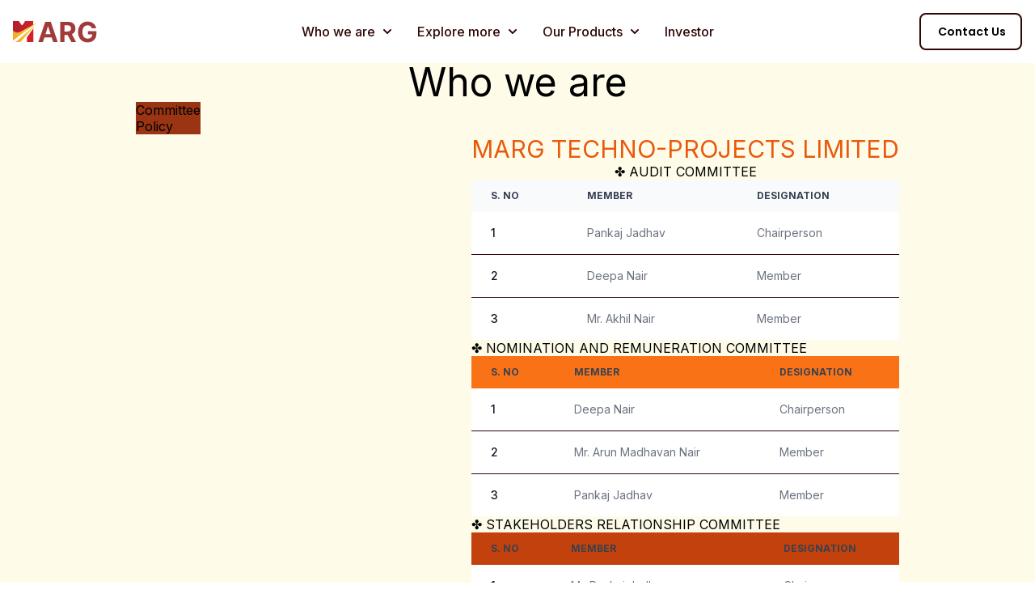

--- FILE ---
content_type: text/html; charset=utf-8
request_url: https://margtechno.com/our-business
body_size: 5706
content:
<!DOCTYPE html><html lang="en"><head><meta charSet="utf-8"/><meta name="viewport" content="width=device-width, initial-scale=1"/><link rel="preload" href="/_next/static/media/e4af272ccee01ff0-s.p.woff2" as="font" crossorigin="" type="font/woff2"/><link rel="preload" as="image" href="/logos/marg-logo.svg" fetchPriority="high"/><link rel="preload" as="image" imageSrcSet="/_next/image?url=%2Flogos%2Fmarg.png&amp;w=640&amp;q=75 1x, /_next/image?url=%2Flogos%2Fmarg.png&amp;w=828&amp;q=75 2x"/><link rel="stylesheet" href="/_next/static/css/ebbded34d0ab3434.css" crossorigin="" data-precedence="next"/><link rel="preload" as="script" fetchPriority="low" href="/_next/static/chunks/webpack-e6bdcf4ba2943031.js" crossorigin=""/><script src="/_next/static/chunks/fd9d1056-7fda3e9b28bca7f7.js" async="" crossorigin=""></script><script src="/_next/static/chunks/938-2911cf9f1d5b8bf3.js" async="" crossorigin=""></script><script src="/_next/static/chunks/main-app-8141a91b632b30e5.js" async="" crossorigin=""></script><script src="/_next/static/chunks/app/our-business/page-d652bd874a46a687.js" async=""></script><script src="/_next/static/chunks/39209d7c-29931d60fad2fcba.js" async=""></script><script src="/_next/static/chunks/9081a741-ab9ef596736179b0.js" async=""></script><script src="/_next/static/chunks/749-31b052757ee6254c.js" async=""></script><script src="/_next/static/chunks/250-0bb3d794e66ff1ba.js" async=""></script><script src="/_next/static/chunks/app/layout-eb4e3dd0f1afdbab.js" async=""></script><script src="/_next/static/chunks/app/not-found-f1d1a870070de7df.js" async=""></script><title>Marg Techno</title><meta name="description" content="Marg Techno"/><link rel="icon" href="/favicon.ico" type="image/x-icon" sizes="48x48"/><meta name="next-size-adjust"/><script src="/_next/static/chunks/polyfills-c67a75d1b6f99dc8.js" crossorigin="" noModule=""></script></head><body class="__className_f367f3"><nav class="bg-white border-gray-200 null "><div class="max-w-screen-xl flex flex-wrap items-center justify-between mx-auto p-4"><a href="/"><img alt="logo" fetchPriority="high" loading="eager" width="300" height="100" decoding="async" data-nimg="1" class="w-[6.47rem] h-[2.63rem] relative rounded object-cover" style="color:transparent" src="/logos/marg-logo.svg"/></a><div class="flex md:order-2 space-x-3 md:space-x-0 rtl:space-x-reverse"><a class="no-underline" href="/contact-us"><button class="cursor-pointer pt-[0.69rem] pb-[0.63rem] pr-[1.19rem] pl-[1.38rem] bg-[transparent] w-[7.94rem] rounded-lg box-border overflow-hidden shrink-0 flex flex-row items-center justify-center border-[2px] border-solid border-gray-200 hover:bg-indianred-200 hover:box-border hover:border-[2px] hover:border-solid hover:border-indianred-100"><div class="h-[1.31rem] relative text-[0.88rem] font-semibold font-poppins text-text-gray-200 text-left inline-block whitespace-nowrap">Contact Us</div></button></a><button data-collapse-toggle="navbar-cta" type="button" class="inline-flex items-center p-2 w-10 h-10 justify-center text-sm text-brown rounded-lg md:hidden  focus:outline-none focus:ring-2 focus:ring-dull-brown" aria-controls="navbar-cta" aria-expanded="false"><svg stroke="currentColor" fill="currentColor" stroke-width="0" viewBox="0 0 512 512" class="text-gray-300 text-2xl cursor-pointer" height="1em" width="1em" xmlns="http://www.w3.org/2000/svg"><path d="M0 96C0 78.3 14.3 64 32 64H416c17.7 0 32 14.3 32 32s-14.3 32-32 32H32C14.3 128 0 113.7 0 96zM64 256c0-17.7 14.3-32 32-32H480c17.7 0 32 14.3 32 32s-14.3 32-32 32H96c-17.7 0-32-14.3-32-32zM448 416c0 17.7-14.3 32-32 32H32c-17.7 0-32-14.3-32-32s14.3-32 32-32H416c17.7 0 32 14.3 32 32z"></path></svg></button></div><div class="items-center justify-between w-full md:flex md:w-auto md:order-1 hidden" id="navbar-cta"><ul class="flex flex-col font-medium p-4 md:p-0 mt-4 rounded-lg md:space-x-8 rtl:space-x-reverse md:flex-row md:mt-0 md:border-0 md:bg-white"><li><button id="dropdownNavbarLink" data-dropdown-toggle="dropdownNavbar" class="flex items-center justify-between w-full py-2 px-3 text-gray-200 focus:text-white md:focus:text-gray-300 rounded hover:bg-gray-200 md:hover:bg-transparent md:border-0 md:hover:text-gray-200 md:p-0 md:w-auto">Who we are <svg class="w-2.5 h-2.5 ms-2.5" aria-hidden="true" xmlns="http://www.w3.org/2000/svg" fill="none" viewBox="0 0 10 6"><path stroke="currentColor" stroke-linecap="round" stroke-linejoin="round" stroke-width="2" d="m1 1 4 4 4-4"></path></svg></button></li><li><button id="dropdownNavbarLink" data-dropdown-toggle="dropdownNavbar" class="flex items-center justify-between w-full py-2 px-3 text-gray-200 focus:text-white md:focus:text-gray-300 rounded hover:bg-gray-200 md:hover:bg-transparent md:border-0 md:hover:text-gray-200 md:p-0 md:w-auto">Explore more<svg class="w-2.5 h-2.5 ms-2.5" aria-hidden="true" xmlns="http://www.w3.org/2000/svg" fill="none" viewBox="0 0 10 6"><path stroke="currentColor" stroke-linecap="round" stroke-linejoin="round" stroke-width="2" d="m1 1 4 4 4-4"></path></svg></button></li><li><button id="dropdownNavbarLink" data-dropdown-toggle="dropdownNavbar" class="flex items-center justify-between w-full py-2 px-3 text-gray-200 focus:text-white md:focus:text-gray-300 rounded hover:bg-gray-200 md:hover:bg-transparent md:border-0 md:hover:text-gray-200 md:p-0 md:w-auto">Our Products <svg class="w-2.5 h-2.5 ms-2.5" aria-hidden="true" xmlns="http://www.w3.org/2000/svg" fill="none" viewBox="0 0 10 6"><path stroke="currentColor" stroke-linecap="round" stroke-linejoin="round" stroke-width="2" d="m1 1 4 4 4-4"></path></svg></button></li><li><a class="block py-2 px-3 md:p-0 focus:text-white md:hover:text-gray-300 md:focus:text-gray-300 hover:text-white text-gray-200 rounded hover:bg-gray-200 md:hover:bg-transparent " href="/investor">Investor</a></li></ul></div></div></nav><section class="bg-yellow-50"><div><h1 class="text-5xl text-center">Who we are</h1></div><div class="flex justify-around"><div><div class="bg-orange-800 cursor-pointer"><h1>Committee</h1></div><div class="bg-orange-800 cursor-pointer"><h1>Policy</h1></div></div><div class="py-10"><div><div><h1 class="text-orange-600 text-3xl text-center">MARG TECHNO-PROJECTS LIMITED</h1></div><h3 class="text-center">✤ AUDIT COMMITTEE</h3><table class="w-full text-sm text-left rtl:text-right text-gray-500 dark:text-gray-400"><thead class="text-xs text-gray-700 uppercase bg-gray-50 dark:bg-gray-700 dark:text-gray-400"><tr><th scope="col" class="px-6 py-3">S. No</th><th scope="col" class="px-6 py-3">Member</th><th scope="col" class="px-6 py-3">Designation</th></tr></thead><tbody><tr class="bg-white border-b  "><th scope="row" class="px-6 py-4 font-medium text-gray-900 whitespace-nowrap dark:text-white">1</th><td class="px-6 py-4">Pankaj Jadhav</td><td class="px-6 py-4">Chairperson</td></tr><tr class="bg-white border-b dark:bg-gray-800 dark:border-gray-700"><th scope="row" class="px-6 py-4 font-medium text-gray-900 whitespace-nowrap dark:text-white">2</th><td class="px-6 py-4">Deepa Nair</td><td class="px-6 py-4">Member</td></tr><tr class="bg-white dark:bg-gray-800"><th scope="row" class="px-6 py-4 font-medium text-gray-900 whitespace-nowrap dark:text-white">3</th><td class="px-6 py-4">Mr. Akhil Nair</td><td class="px-6 py-4">Member</td></tr></tbody></table></div><div><h3>✤ NOMINATION AND REMUNERATION COMMITTEE</h3><table class="w-full text-sm text-left rtl:text-right text-gray-500 dark:text-gray-400"><thead class="text-xs text-gray-700 uppercase bg-orange-500 dark:bg-gray-700 dark:text-gray-400"><tr><th scope="col" class="px-6 py-3">S. No</th><th scope="col" class="px-6 py-3">Member</th><th scope="col" class="px-6 py-3">Designation</th></tr></thead><tbody><tr class="bg-white border-b  "><th scope="row" class="px-6 py-4 font-medium text-gray-900 whitespace-nowrap dark:text-white">1</th><td class="px-6 py-4">Deepa Nair</td><td class="px-6 py-4">Chairperson</td></tr><tr class="bg-white border-b dark:bg-gray-800 dark:border-gray-700"><th scope="row" class="px-6 py-4 font-medium text-gray-900 whitespace-nowrap dark:text-white">2</th><td class="px-6 py-4">Mr. Arun Madhavan Nair</td><td class="px-6 py-4">Member</td></tr><tr class="bg-white dark:bg-gray-800"><th scope="row" class="px-6 py-4 font-medium text-gray-900 whitespace-nowrap dark:text-white">3</th><td class="px-6 py-4">Pankaj Jadhav</td><td class="px-6 py-4">Member</td></tr></tbody></table></div><div><h3>✤ STAKEHOLDERS RELATIONSHIP COMMITTEE</h3><table class="w-full text-sm text-left rtl:text-right text-gray-500 dark:text-gray-400"><thead class="text-xs text-gray-700 uppercase bg-orange-700 dark:bg-gray-700 dark:text-gray-400"><tr><th scope="col" class="px-6 py-3">S. No</th><th scope="col" class="px-6 py-3">Member</th><th scope="col" class="px-6 py-3">Designation</th></tr></thead><tbody><tr class="bg-white border-b  "><th scope="row" class="px-6 py-4 font-medium text-gray-900 whitespace-nowrap dark:text-white">1</th><td class="px-6 py-4">Mr. Pankaj Jadhav</td><td class="px-6 py-4">Chairperson</td></tr><tr class="bg-white border-b dark:bg-gray-800 dark:border-gray-700"><th scope="row" class="px-6 py-4 font-medium text-gray-900 whitespace-nowrap dark:text-white">2</th><td class="px-6 py-4">Mr. Dhananjay Kakkat Nair</td><td class="px-6 py-4">Member</td></tr><tr class="bg-white dark:bg-gray-800"><th scope="row" class="px-6 py-4 font-medium text-gray-900 whitespace-nowrap dark:text-white">3</th><td class="px-6 py-4">Mrs. Deepa Sajeev Nair</td><td class="px-6 py-4">Member</td></tr></tbody></table></div></div></div></section><footer class="bg-gray-200 font-poppins  null"><div class="mx-auto max-w-screen-xl space-y-8 px-4 py-16 sm:px-6 lg:space-y-16 lg:px-8"><div class="sm:flex sm:items-center sm:justify-between"><div class="flex flex-row items-start justify-start py-[0rem] pr-[0.06rem] pl-[0rem] box-border gap-[0.69rem] max-w-full"><img alt="" loading="eager" width="400" height="200" decoding="async" data-nimg="1" class="h-[6rem] w-[9.86rem] relative rounded object-cover" style="color:transparent" srcSet="/_next/image?url=%2Flogos%2Fmarg.png&amp;w=640&amp;q=75 1x, /_next/image?url=%2Flogos%2Fmarg.png&amp;w=828&amp;q=75 2x" src="/_next/image?url=%2Flogos%2Fmarg.png&amp;w=828&amp;q=75"/><div class="h-[4.5rem] relative font-medium inline-block opacity-[0.8] text-white"><p class="m-0 text-sm">RBI Reg No. 01.00071</p><p class="m-0 text-sm">GST NO. 24AABCM6013F1Z0</p><p class="m-0 text-sm">CIN NO. L69590GJ1993PLC019764</p><p class="m-0 text-sm">1206, Royal Trade Center, Opp. Star Bazar,<br/>Adajan- Hazira Road, Surat- 395009, India</p></div></div><ul class="mt-8 flex justify-start gap-6 sm:mt-0 sm:justify-end"><li><a href="https://www.facebook.com/marggoldloan/"><svg stroke="currentColor" fill="currentColor" stroke-width="0" viewBox="0 0 448 512" class="text-xl text-white" height="1em" width="1em" xmlns="http://www.w3.org/2000/svg"><path d="M400 32H48A48 48 0 0 0 0 80v352a48 48 0 0 0 48 48h137.25V327.69h-63V256h63v-54.64c0-62.15 37-96.48 93.67-96.48 27.14 0 55.52 4.84 55.52 4.84v61h-31.27c-30.81 0-40.42 19.12-40.42 38.73V256h68.78l-11 71.69h-57.78V480H400a48 48 0 0 0 48-48V80a48 48 0 0 0-48-48z"></path></svg></a></li><li><a href="https://www.instagram.com/marggoldloan/"><svg stroke="currentColor" fill="currentColor" stroke-width="0" viewBox="0 0 448 512" class="text-xl text-white" height="1em" width="1em" xmlns="http://www.w3.org/2000/svg"><path d="M224,202.66A53.34,53.34,0,1,0,277.36,256,53.38,53.38,0,0,0,224,202.66Zm124.71-41a54,54,0,0,0-30.41-30.41c-21-8.29-71-6.43-94.3-6.43s-73.25-1.93-94.31,6.43a54,54,0,0,0-30.41,30.41c-8.28,21-6.43,71.05-6.43,94.33S91,329.26,99.32,350.33a54,54,0,0,0,30.41,30.41c21,8.29,71,6.43,94.31,6.43s73.24,1.93,94.3-6.43a54,54,0,0,0,30.41-30.41c8.35-21,6.43-71.05,6.43-94.33S357.1,182.74,348.75,161.67ZM224,338a82,82,0,1,1,82-82A81.9,81.9,0,0,1,224,338Zm85.38-148.3a19.14,19.14,0,1,1,19.13-19.14A19.1,19.1,0,0,1,309.42,189.74ZM400,32H48A48,48,0,0,0,0,80V432a48,48,0,0,0,48,48H400a48,48,0,0,0,48-48V80A48,48,0,0,0,400,32ZM382.88,322c-1.29,25.63-7.14,48.34-25.85,67s-41.4,24.63-67,25.85c-26.41,1.49-105.59,1.49-132,0-25.63-1.29-48.26-7.15-67-25.85s-24.63-41.42-25.85-67c-1.49-26.42-1.49-105.61,0-132,1.29-25.63,7.07-48.34,25.85-67s41.47-24.56,67-25.78c26.41-1.49,105.59-1.49,132,0,25.63,1.29,48.33,7.15,67,25.85s24.63,41.42,25.85,67.05C384.37,216.44,384.37,295.56,382.88,322Z"></path></svg></a></li><li><a href="https://www.linkedin.com/company/marg-gold-loan"><svg stroke="currentColor" fill="currentColor" stroke-width="0" viewBox="0 0 448 512" class="text-xl text-white" height="1em" width="1em" xmlns="http://www.w3.org/2000/svg"><path d="M416 32H31.9C14.3 32 0 46.5 0 64.3v383.4C0 465.5 14.3 480 31.9 480H416c17.6 0 32-14.5 32-32.3V64.3c0-17.8-14.4-32.3-32-32.3zM135.4 416H69V202.2h66.5V416zm-33.2-243c-21.3 0-38.5-17.3-38.5-38.5S80.9 96 102.2 96c21.2 0 38.5 17.3 38.5 38.5 0 21.3-17.2 38.5-38.5 38.5zm282.1 243h-66.4V312c0-24.8-.5-56.7-34.5-56.7-34.6 0-39.9 27-39.9 54.9V416h-66.4V202.2h63.7v29.2h.9c8.9-16.8 30.6-34.5 62.9-34.5 67.2 0 79.7 44.3 79.7 101.9V416z"></path></svg></a></li><li><a href="https://twitter.com/LoanMarg"><svg stroke="currentColor" fill="currentColor" stroke-width="0" viewBox="0 0 512 512" class="text-xl text-white" height="1em" width="1em" xmlns="http://www.w3.org/2000/svg"><path d="M459.37 151.716c.325 4.548.325 9.097.325 13.645 0 138.72-105.583 298.558-298.558 298.558-59.452 0-114.68-17.219-161.137-47.106 8.447.974 16.568 1.299 25.34 1.299 49.055 0 94.213-16.568 130.274-44.832-46.132-.975-84.792-31.188-98.112-72.772 6.498.974 12.995 1.624 19.818 1.624 9.421 0 18.843-1.3 27.614-3.573-48.081-9.747-84.143-51.98-84.143-102.985v-1.299c13.969 7.797 30.214 12.67 47.431 13.319-28.264-18.843-46.781-51.005-46.781-87.391 0-19.492 5.197-37.36 14.294-52.954 51.655 63.675 129.3 105.258 216.365 109.807-1.624-7.797-2.599-15.918-2.599-24.04 0-57.828 46.782-104.934 104.934-104.934 30.213 0 57.502 12.67 76.67 33.137 23.715-4.548 46.456-13.32 66.599-25.34-7.798 24.366-24.366 44.833-46.132 57.827 21.117-2.273 41.584-8.122 60.426-16.243-14.292 20.791-32.161 39.308-52.628 54.253z"></path></svg></a></li></ul></div><hr class="h-px border-t-0 bg-transparent bg-gradient-to-r from-transparent via-white to-transparent opacity-25 dark:opacity-100"/><div class="grid grid-cols-1 gap-8 border-gray-100 pt-8 sm:grid-cols-2 lg:grid-cols-4 lg:pt-16"><div><p class="font-bold text-white">Services</p><ul class="mt-6 space-y-4 text-sm"><li><a class="text-white transition hover:opacity-75" href="/personal-loan"> Personal loan </a></li><li><a class="text-white transition hover:opacity-75" href="/gold_loan"> Gold Loan </a></li><li><a class="text-white transition hover:opacity-75" href="/how-its-works"> How it works</a></li></ul></div><div><p class="font-bold text-white">Company</p><ul class="mt-6 space-y-4 text-sm"><li><a class="text-white transition hover:opacity-75" href="/about"> About Us </a></li><li><a class="text-white transition hover:opacity-75" href="/board-of-directors"> Board of Directors </a></li><li><a class="text-white transition hover:opacity-75" href="/our-leadership"> Our Leadership </a></li></ul></div><div><p class="font-bold text-white">Helpful Links</p><ul class="mt-6 space-y-4 text-sm"><li><a class="text-white transition hover:opacity-75" href="/investor"> Investor </a></li><li><a class="text-white transition hover:opacity-75" href="/contact-us"> Contact </a></li><li><a class="text-white transition hover:opacity-75" href="/privacy-policy"> Privacy Policy </a></li></ul></div><div><p class="font-bold text-white">Legal</p><ul class="mt-6 space-y-4 text-sm"><li><a class="text-white transition hover:opacity-75" href="/collection-agencies"> Collection Agency</a></li><li><a class="text-white transition hover:opacity-75" href="https://marg-website-data.s3.ap-south-1.amazonaws.com/INVESTOR/Policy/Fair+Practice+Code.pdf"> Fair Practice Code </a></li><li><a class="text-white transition hover:opacity-75" href="/customer-grievances"> Customer Grievances Redressal Mechanism</a></li></ul></div></div><p class="text-xs text-gray-500">© 2024 Marg Techno Project LTD, All Right Reserved.</p></div></footer><script src="/_next/static/chunks/webpack-e6bdcf4ba2943031.js" crossorigin="" async=""></script><script>(self.__next_f=self.__next_f||[]).push([0]);self.__next_f.push([2,null])</script><script>self.__next_f.push([1,"1:HL[\"/_next/static/media/e4af272ccee01ff0-s.p.woff2\",\"font\",{\"crossOrigin\":\"\",\"type\":\"font/woff2\"}]\n2:HL[\"/_next/static/css/ebbded34d0ab3434.css\",\"style\",{\"crossOrigin\":\"\"}]\n0:\"$L3\"\n"])</script><script>self.__next_f.push([1,"4:I[7690,[],\"\"]\n6:I[7831,[],\"\"]\n7:I[7611,[\"310\",\"static/chunks/app/our-business/page-d652bd874a46a687.js\"],\"\"]\n8:I[5613,[],\"\"]\n9:I[1778,[],\"\"]\na:I[5267,[\"306\",\"static/chunks/39209d7c-29931d60fad2fcba.js\",\"420\",\"static/chunks/9081a741-ab9ef596736179b0.js\",\"749\",\"static/chunks/749-31b052757ee6254c.js\",\"250\",\"static/chunks/250-0bb3d794e66ff1ba.js\",\"185\",\"static/chunks/app/layout-eb4e3dd0f1afdbab.js\"],\"\"]\nb:I[5250,[\"250\",\"static/chunks/250-0bb3d794e66ff1ba.js\",\"160\",\"static/chunks/app/not-found-f1d1a870070de7df"])</script><script>self.__next_f.push([1,".js\"],\"\"]\nc:I[1821,[\"306\",\"static/chunks/39209d7c-29931d60fad2fcba.js\",\"420\",\"static/chunks/9081a741-ab9ef596736179b0.js\",\"749\",\"static/chunks/749-31b052757ee6254c.js\",\"250\",\"static/chunks/250-0bb3d794e66ff1ba.js\",\"185\",\"static/chunks/app/layout-eb4e3dd0f1afdbab.js\"],\"\"]\ne:I[8955,[],\"\"]\n"])</script><script>self.__next_f.push([1,"3:[[[\"$\",\"link\",\"0\",{\"rel\":\"stylesheet\",\"href\":\"/_next/static/css/ebbded34d0ab3434.css\",\"precedence\":\"next\",\"crossOrigin\":\"\"}]],[\"$\",\"$L4\",null,{\"buildId\":\"luNQkc05s4wPOhckX00ly\",\"assetPrefix\":\"\",\"initialCanonicalUrl\":\"/our-business\",\"initialTree\":[\"\",{\"children\":[\"our-business\",{\"children\":[\"__PAGE__\",{}]}]},\"$undefined\",\"$undefined\",true],\"initialSeedData\":[\"\",{\"children\":[\"our-business\",{\"children\":[\"__PAGE__\",{},[\"$L5\",[\"$\",\"$L6\",null,{\"propsForComponent\":{\"params\":{}},\"Component\":\"$7\",\"isStaticGeneration\":true}],null]]},[\"$\",\"$L8\",null,{\"parallelRouterKey\":\"children\",\"segmentPath\":[\"children\",\"our-business\",\"children\"],\"loading\":\"$undefined\",\"loadingStyles\":\"$undefined\",\"loadingScripts\":\"$undefined\",\"hasLoading\":false,\"error\":\"$undefined\",\"errorStyles\":\"$undefined\",\"errorScripts\":\"$undefined\",\"template\":[\"$\",\"$L9\",null,{}],\"templateStyles\":\"$undefined\",\"templateScripts\":\"$undefined\",\"notFound\":\"$undefined\",\"notFoundStyles\":\"$undefined\",\"styles\":null}]]},[null,[\"$\",\"html\",null,{\"lang\":\"en\",\"children\":[\"$\",\"body\",null,{\"className\":\"__className_f367f3\",\"children\":[[\"$\",\"$La\",null,{}],[\"$\",\"$L8\",null,{\"parallelRouterKey\":\"children\",\"segmentPath\":[\"children\"],\"loading\":\"$undefined\",\"loadingStyles\":\"$undefined\",\"loadingScripts\":\"$undefined\",\"hasLoading\":false,\"error\":\"$undefined\",\"errorStyles\":\"$undefined\",\"errorScripts\":\"$undefined\",\"template\":[\"$\",\"$L9\",null,{}],\"templateStyles\":\"$undefined\",\"templateScripts\":\"$undefined\",\"notFound\":[\"$\",\"section\",null,{\"className\":\"relative z-10 bg-gray-200 py-[120px] h-[100vh] flex justify-center items-center\",\"children\":[\"$\",\"div\",null,{\"className\":\"\",\"children\":[\"$\",\"div\",null,{\"className\":\"flex flex-col items-center\",\"children\":[[\"$\",\"h1\",null,{\"className\":\"text-[120px] font-extrabold text-white\",\"children\":\"404\"}],[\"$\",\"p\",null,{\"className\":\"text-4xl md:text-6xl font-medium text-dimgray\",\"children\":\"Page Not Found!!\"}],[\"$\",\"$Lb\",null,{\"href\":\"/\",\"className\":\"px-4 py-2 font-medium text-white transition-all duration-200 ease-in-out\",\"children\":[\"$\",\"div\",null,{\"className\":\"relative text-[0.94rem] font-semibold font-poppins text-white flex flex-row items-center justify-center box-border whitespace-nowrap z-[1] py-8\",\"children\":[\"$\",\"button\",null,{\"className\":\"cursor-pointer [border:none] px-6 py-5 hover:bg-brown w-[13.06rem] rounded-lg overflow-hidden  bg-indianred-100  text-[0.94rem] font-semibold font-poppins text-white text-center\",\"children\":\"Go to Home\"}]}]}]]}]}]}],\"notFoundStyles\":[],\"styles\":null}],[\"$\",\"$Lc\",null,{}]]}]}],null]],\"initialHead\":[false,\"$Ld\"],\"globalErrorComponent\":\"$e\"}]]\n"])</script><script>self.__next_f.push([1,"d:[[\"$\",\"meta\",\"0\",{\"name\":\"viewport\",\"content\":\"width=device-width, initial-scale=1\"}],[\"$\",\"meta\",\"1\",{\"charSet\":\"utf-8\"}],[\"$\",\"title\",\"2\",{\"children\":\"Marg Techno\"}],[\"$\",\"meta\",\"3\",{\"name\":\"description\",\"content\":\"Marg Techno\"}],[\"$\",\"link\",\"4\",{\"rel\":\"icon\",\"href\":\"/favicon.ico\",\"type\":\"image/x-icon\",\"sizes\":\"48x48\"}],[\"$\",\"meta\",\"5\",{\"name\":\"next-size-adjust\"}]]\n5:null\n"])</script><script>self.__next_f.push([1,""])</script></body></html>

--- FILE ---
content_type: text/css
request_url: https://margtechno.com/_next/static/css/ebbded34d0ab3434.css
body_size: 9369
content:
@import url("https://fonts.googleapis.com/css2?family=Poppins:ital,wght@0,500;0,600;0,700;1,400&display=swap");
/*
! tailwindcss v3.4.0 | MIT License | https://tailwindcss.com
*/*,:after,:before{box-sizing:border-box;border:0 solid #300706}:after,:before{--tw-content:""}:host,html{line-height:1.5;-webkit-text-size-adjust:100%;-moz-tab-size:4;-o-tab-size:4;tab-size:4;font-family:ui-sans-serif,system-ui,sans-serif,Apple Color Emoji,Segoe UI Emoji,Segoe UI Symbol,Noto Color Emoji;font-feature-settings:normal;font-variation-settings:normal;-webkit-tap-highlight-color:transparent}body{line-height:inherit}hr{height:0;color:inherit;border-top-width:1px}abbr:where([title]){-webkit-text-decoration:underline dotted;text-decoration:underline dotted}h1,h2,h3,h4,h5,h6{font-size:inherit;font-weight:inherit}a{color:inherit;text-decoration:inherit}b,strong{font-weight:bolder}code,kbd,pre,samp{font-family:ui-monospace,SFMono-Regular,Menlo,Monaco,Consolas,Liberation Mono,Courier New,monospace;font-feature-settings:normal;font-variation-settings:normal;font-size:1em}small{font-size:80%}sub,sup{font-size:75%;line-height:0;position:relative;vertical-align:baseline}sub{bottom:-.25em}sup{top:-.5em}table{text-indent:0;border-color:inherit;border-collapse:collapse}button,input,optgroup,select,textarea{font-family:inherit;font-feature-settings:inherit;font-variation-settings:inherit;font-size:100%;font-weight:inherit;line-height:inherit;color:inherit;margin:0;padding:0}button,select{text-transform:none}[type=button],[type=reset],[type=submit],button{-webkit-appearance:button;background-color:transparent;background-image:none}:-moz-focusring{outline:auto}:-moz-ui-invalid{box-shadow:none}progress{vertical-align:baseline}::-webkit-inner-spin-button,::-webkit-outer-spin-button{height:auto}[type=search]{-webkit-appearance:textfield;outline-offset:-2px}::-webkit-search-decoration{-webkit-appearance:none}::-webkit-file-upload-button{-webkit-appearance:button;font:inherit}summary{display:list-item}blockquote,dd,dl,figure,h1,h2,h3,h4,h5,h6,hr,p,pre{margin:0}fieldset{margin:0}fieldset,legend{padding:0}menu,ol,ul{list-style:none;margin:0;padding:0}dialog{padding:0}textarea{resize:vertical}input::-moz-placeholder,textarea::-moz-placeholder{opacity:1;color:rgba(0,0,0,.1)}input::placeholder,textarea::placeholder{opacity:1;color:rgba(0,0,0,.1)}[role=button],button{cursor:pointer}:disabled{cursor:default}audio,canvas,embed,iframe,img,object,svg,video{display:block;vertical-align:middle}img,video{max-width:100%;height:auto}[hidden]{display:none}html{scroll-snap-type:y var(--tw-scroll-snap-strictness);--tw-scroll-snap-strictness:mandatory}*,:after,:before{--tw-border-spacing-x:0;--tw-border-spacing-y:0;--tw-translate-x:0;--tw-translate-y:0;--tw-rotate:0;--tw-skew-x:0;--tw-skew-y:0;--tw-scale-x:1;--tw-scale-y:1;--tw-pan-x: ;--tw-pan-y: ;--tw-pinch-zoom: ;--tw-scroll-snap-strictness:proximity;--tw-gradient-from-position: ;--tw-gradient-via-position: ;--tw-gradient-to-position: ;--tw-ordinal: ;--tw-slashed-zero: ;--tw-numeric-figure: ;--tw-numeric-spacing: ;--tw-numeric-fraction: ;--tw-ring-inset: ;--tw-ring-offset-width:0px;--tw-ring-offset-color:#fff;--tw-ring-color:rgba(59,130,246,.5);--tw-ring-offset-shadow:0 0 #0000;--tw-ring-shadow:0 0 #0000;--tw-shadow:0 0 #0000;--tw-shadow-colored:0 0 #0000;--tw-blur: ;--tw-brightness: ;--tw-contrast: ;--tw-grayscale: ;--tw-hue-rotate: ;--tw-invert: ;--tw-saturate: ;--tw-sepia: ;--tw-drop-shadow: ;--tw-backdrop-blur: ;--tw-backdrop-brightness: ;--tw-backdrop-contrast: ;--tw-backdrop-grayscale: ;--tw-backdrop-hue-rotate: ;--tw-backdrop-invert: ;--tw-backdrop-opacity: ;--tw-backdrop-saturate: ;--tw-backdrop-sepia: }::backdrop{--tw-border-spacing-x:0;--tw-border-spacing-y:0;--tw-translate-x:0;--tw-translate-y:0;--tw-rotate:0;--tw-skew-x:0;--tw-skew-y:0;--tw-scale-x:1;--tw-scale-y:1;--tw-pan-x: ;--tw-pan-y: ;--tw-pinch-zoom: ;--tw-scroll-snap-strictness:proximity;--tw-gradient-from-position: ;--tw-gradient-via-position: ;--tw-gradient-to-position: ;--tw-ordinal: ;--tw-slashed-zero: ;--tw-numeric-figure: ;--tw-numeric-spacing: ;--tw-numeric-fraction: ;--tw-ring-inset: ;--tw-ring-offset-width:0px;--tw-ring-offset-color:#fff;--tw-ring-color:rgba(59,130,246,.5);--tw-ring-offset-shadow:0 0 #0000;--tw-ring-shadow:0 0 #0000;--tw-shadow:0 0 #0000;--tw-shadow-colored:0 0 #0000;--tw-blur: ;--tw-brightness: ;--tw-contrast: ;--tw-grayscale: ;--tw-hue-rotate: ;--tw-invert: ;--tw-saturate: ;--tw-sepia: ;--tw-drop-shadow: ;--tw-backdrop-blur: ;--tw-backdrop-brightness: ;--tw-backdrop-contrast: ;--tw-backdrop-grayscale: ;--tw-backdrop-hue-rotate: ;--tw-backdrop-invert: ;--tw-backdrop-opacity: ;--tw-backdrop-saturate: ;--tw-backdrop-sepia: }.sr-only{position:absolute;width:1px;height:1px;padding:0;margin:-1px;overflow:hidden;clip:rect(0,0,0,0);white-space:nowrap;border-width:0}.visible{visibility:visible}.absolute{position:absolute}.relative{position:relative}.-bottom-12{bottom:-3rem}.-left-12{left:-3rem}.-right-12{right:-3rem}.-top-10{top:-2.5rem}.-top-12{top:-3rem}.bottom-56{bottom:14rem}.bottom-\[-0\.01rem\]{bottom:-.01rem}.bottom-\[0\.01rem\]{bottom:.01rem}.bottom-\[0rem\]{bottom:0}.bottom-\[4rem\]{bottom:4rem}.left-0{left:0}.left-1\/2{left:50%}.left-\[-0\.01rem\]{left:-.01rem}.left-\[-0\.02rem\]{left:-.02rem}.left-\[-17\.44rem\]{left:-17.44rem}.left-\[-28\.69rem\]{left:-28.69rem}.left-\[0\.08rem\]{left:.08rem}.left-\[0rem\]{left:0}.left-\[1\.05rem\]{left:1.05rem}.left-\[1\.31rem\]{left:1.31rem}.left-\[1\.93rem\]{left:1.93rem}.left-\[15\.06rem\]{left:15.06rem}.left-\[1rem\]{left:1rem}.left-\[2\.31rem\]{left:2.31rem}.left-\[2\.58rem\]{left:2.58rem}.left-\[2rem\]{left:2rem}.left-\[3\.22rem\]{left:3.22rem}.left-\[4\.64rem\]{left:4.64rem}.left-\[5\.34rem\]{left:5.34rem}.left-\[5\.39rem\]{left:5.39rem}.left-\[5\.63rem\]{left:5.63rem}.right-\[0\.02rem\]{right:.02rem}.right-\[0\.09rem\]{right:.09rem}.right-\[0\.21rem\]{right:.21rem}.right-\[0\.5rem\]{right:.5rem}.right-\[0rem\]{right:0}.top-0{top:0}.top-1\/2{top:50%}.top-\[-18\.56rem\]{top:-18.56rem}.top-\[-29\.5rem\]{top:-29.5rem}.top-\[0\.01rem\]{top:.01rem}.top-\[0\.09rem\]{top:.09rem}.top-\[0\.5rem\]{top:.5rem}.top-\[0\.99rem\]{top:.99rem}.top-\[0rem\]{top:0}.top-\[1\.06rem\]{top:1.06rem}.top-\[1\.63rem\]{top:1.63rem}.top-\[1\.88rem\]{top:1.88rem}.top-\[1\.96rem\]{top:1.96rem}.top-\[1px\]{top:1px}.top-\[1rem\]{top:1rem}.top-\[2rem\]{top:2rem}.top-\[4\.06rem\]{top:4.06rem}.top-\[4\.5rem\]{top:4.5rem}.top-\[40\%\]{top:40%}.top-\[6\.11rem\]{top:6.11rem}.top-\[60\%\]{top:60%}.top-full{top:100%}.z-10{z-index:10}.z-50{z-index:50}.z-\[1\]{z-index:1}.z-\[2\]{z-index:2}.z-\[3\]{z-index:3}.z-\[4\]{z-index:4}.z-\[5\]{z-index:5}.z-\[6\]{z-index:6}.col-span-full{grid-column:1/-1}.m-0{margin:0}.m-1{margin:.25rem}.mx-0{margin-left:0;margin-right:0}.mx-auto{margin-left:auto;margin-right:auto}.my-0{margin-top:0;margin-bottom:0}.my-2{margin-top:.5rem;margin-bottom:.5rem}.my-5{margin-top:1.25rem;margin-bottom:1.25rem}.\!ml-10{margin-left:2.5rem!important}.-ml-4{margin-left:-1rem}.-mt-1{margin-top:-.25rem}.-mt-1\.5{margin-top:-.375rem}.-mt-4{margin-top:-1rem}.mb-1{margin-bottom:.25rem}.mb-12{margin-bottom:3rem}.mb-2{margin-bottom:.5rem}.mb-3{margin-bottom:.75rem}.mb-4{margin-bottom:1rem}.mb-6{margin-bottom:1.5rem}.me-2{margin-inline-end:.5rem}.ml-1{margin-left:.25rem}.ml-10{margin-left:2.5rem}.ml-4{margin-left:1rem}.ml-8{margin-left:2rem}.mr-8{margin-right:2rem}.ms-2{margin-inline-start:.5rem}.ms-2\.5{margin-inline-start:.625rem}.mt-1{margin-top:.25rem}.mt-1\.5{margin-top:.375rem}.mt-10{margin-top:2.5rem}.mt-2{margin-top:.5rem}.mt-3{margin-top:.75rem}.mt-4{margin-top:1rem}.mt-6{margin-top:1.5rem}.mt-8{margin-top:2rem}.mt-\[-1\.87rem\]{margin-top:-1.87rem}.mt-\[-3\.25rem\]{margin-top:-3.25rem}.box-border{box-sizing:border-box}.block{display:block}.inline-block{display:inline-block}.flex{display:flex}.inline-flex{display:inline-flex}.table{display:table}.grid{display:grid}.contents{display:contents}.hidden{display:none}.h-1{height:.25rem}.h-1\.5{height:.375rem}.h-10{height:2.5rem}.h-11{height:2.75rem}.h-12{height:3rem}.h-16{height:4rem}.h-2{height:.5rem}.h-2\.5{height:.625rem}.h-3{height:.75rem}.h-3\.5{height:.875rem}.h-4{height:1rem}.h-5{height:1.25rem}.h-56{height:14rem}.h-72{height:18rem}.h-8{height:2rem}.h-9{height:2.25rem}.h-96{height:24rem}.h-\[0\.33rem\]{height:.33rem}.h-\[0\.5rem\]{height:.5rem}.h-\[0\.76rem\]{height:.76rem}.h-\[1\.01rem\]{height:1.01rem}.h-\[1\.11rem\]{height:1.11rem}.h-\[1\.27rem\]{height:1.27rem}.h-\[1\.29rem\]{height:1.29rem}.h-\[1\.31rem\]{height:1.31rem}.h-\[1\.37rem\]{height:1.37rem}.h-\[1\.5rem\]{height:1.5rem}.h-\[1\.71rem\]{height:1.71rem}.h-\[1\.88rem\]{height:1.88rem}.h-\[10\.25rem\]{height:10.25rem}.h-\[100vh\]{height:100vh}.h-\[11\.75rem\]{height:11.75rem}.h-\[13\.25rem\]{height:13.25rem}.h-\[16\.38rem\]{height:16.38rem}.h-\[19\.88rem\]{height:19.88rem}.h-\[2\.25rem\]{height:2.25rem}.h-\[2\.63rem\]{height:2.63rem}.h-\[2\.75rem\]{height:2.75rem}.h-\[20\.94rem\]{height:20.94rem}.h-\[28\.5rem\]{height:28.5rem}.h-\[3\.38rem\]{height:3.38rem}.h-\[3\.44rem\]{height:3.44rem}.h-\[3\.75rem\]{height:3.75rem}.h-\[3\.94rem\]{height:3.94rem}.h-\[30rem\]{height:30rem}.h-\[34\.94rem\]{height:34.94rem}.h-\[4\.5rem\]{height:4.5rem}.h-\[4\.88rem\]{height:4.88rem}.h-\[5\.25rem\]{height:5.25rem}.h-\[5rem\]{height:5rem}.h-\[6\.06rem\]{height:6.06rem}.h-\[6\.25rem\]{height:6.25rem}.h-\[6rem\]{height:6rem}.h-\[7\.5rem\]{height:7.5rem}.h-\[7\.75rem\]{height:7.75rem}.h-\[calc\(100\%_-_0\.1px\)\]{height:calc(100% - .1px)}.h-\[var\(--radix-navigation-menu-viewport-height\)\]{height:var(--radix-navigation-menu-viewport-height)}.h-fit{height:-moz-fit-content;height:fit-content}.h-full{height:100%}.h-px{height:1px}.max-h-full{max-height:100%}.min-h-96{min-height:24rem}.min-h-\[1\.5rem\]{min-height:1.5rem}.min-h-full{min-height:100%}.min-h-screen{min-height:100vh}.w-10{width:2.5rem}.w-12{width:3rem}.w-2{width:.5rem}.w-2\.5{width:.625rem}.w-2\/3{width:66.666667%}.w-20{width:5rem}.w-3{width:.75rem}.w-3\.5{width:.875rem}.w-3\/4{width:75%}.w-4{width:1rem}.w-40{width:10rem}.w-5{width:1.25rem}.w-72{width:18rem}.w-8{width:2rem}.w-80{width:20rem}.w-\[0\.13rem\]{width:.13rem}.w-\[1\.01rem\]{width:1.01rem}.w-\[1\.02rem\]{width:1.02rem}.w-\[1\.11rem\]{width:1.11rem}.w-\[1\.29rem\]{width:1.29rem}.w-\[1\.5rem\]{width:1.5rem}.w-\[1\.62rem\]{width:1.62rem}.w-\[1\.71rem\]{width:1.71rem}.w-\[1\.88rem\]{width:1.88rem}.w-\[1\.94rem\]{width:1.94rem}.w-\[11\.69rem\]{width:11.69rem}.w-\[11\.75rem\]{width:11.75rem}.w-\[11\.88rem\]{width:11.88rem}.w-\[12\.88rem\]{width:12.88rem}.w-\[13\.06rem\]{width:13.06rem}.w-\[13\.75rem\]{width:13.75rem}.w-\[15\.69rem\]{width:15.69rem}.w-\[17\.5rem\]{width:17.5rem}.w-\[17\.75rem\]{width:17.75rem}.w-\[19\.88rem\]{width:19.88rem}.w-\[2\.25rem\]{width:2.25rem}.w-\[2\.29rem\]{width:2.29rem}.w-\[20\.94rem\]{width:20.94rem}.w-\[20rem\]{width:20rem}.w-\[22\.44rem\]{width:22.44rem}.w-\[22rem\]{width:22rem}.w-\[23\.19rem\]{width:23.19rem}.w-\[28\.69rem\]{width:28.69rem}.w-\[3\.22rem\]{width:3.22rem}.w-\[30\.44rem\]{width:30.44rem}.w-\[32\.81rem\]{width:32.81rem}.w-\[34\.94rem\]{width:34.94rem}.w-\[41\.38rem\]{width:41.38rem}.w-\[41\.39rem\]{width:41.39rem}.w-\[49\.38rem\]{width:49.38rem}.w-\[4rem\]{width:4rem}.w-\[5\.5rem\]{width:5.5rem}.w-\[50\.69rem\]{width:50.69rem}.w-\[6\.47rem\]{width:6.47rem}.w-\[62\.88rem\]{width:62.88rem}.w-\[7\.5rem\]{width:7.5rem}.w-\[7\.75rem\]{width:7.75rem}.w-\[7\.94rem\]{width:7.94rem}.w-\[74\.63rem\]{width:74.63rem}.w-\[8\.75rem\]{width:8.75rem}.w-\[85\.38rem\]{width:85.38rem}.w-\[9\.86rem\]{width:9.86rem}.w-\[calc\(100\%_-_1\.3px\)\]{width:calc(100% - 1.3px)}.w-full{width:100%}.w-max{width:-moz-max-content;width:max-content}.min-w-0{min-width:0}.min-w-\[10\.88rem\]{min-width:10.88rem}.min-w-\[14\.94rem\]{min-width:14.94rem}.min-w-\[15rem\]{min-width:15rem}.min-w-\[16\.06rem\]{min-width:16.06rem}.min-w-\[16\.19rem\]{min-width:16.19rem}.min-w-\[16\.94rem\]{min-width:16.94rem}.min-w-\[17\.5rem\]{min-width:17.5rem}.min-w-\[21\.69rem\]{min-width:21.69rem}.min-w-\[23\.39rem\]{min-width:23.39rem}.min-w-\[23\.69rem\]{min-width:23.69rem}.min-w-\[28\.56rem\]{min-width:28.56rem}.min-w-\[30\.44rem\]{min-width:30.44rem}.min-w-\[33\.44rem\]{min-width:33.44rem}.min-w-\[49\.38rem\]{min-width:49.38rem}.max-w-3xl{max-width:48rem}.max-w-6xl{max-width:72rem}.max-w-7xl{max-width:80rem}.max-w-\[111\%\]{max-width:111%}.max-w-\[126\%\]{max-width:126%}.max-w-\[17\.63rem\]{max-width:17.63rem}.max-w-\[200\%\]{max-width:200%}.max-w-fit{max-width:-moz-fit-content;max-width:fit-content}.max-w-full{max-width:100%}.max-w-max{max-width:-moz-max-content;max-width:max-content}.max-w-md{max-width:28rem}.max-w-screen-xl{max-width:1280px}.max-w-sm{max-width:24rem}.max-w-xs{max-width:20rem}.flex-1{flex:1 1 0%}.flex-\[0\.8929\]{flex:0.8929}.flex-shrink-0,.shrink-0{flex-shrink:0}.grow{flex-grow:1}.grow-0{flex-grow:0}.basis-1\/2{flex-basis:50%}.basis-auto{flex-basis:auto}.basis-full{flex-basis:100%}.-translate-x-1\/2{--tw-translate-x:-50%}.-translate-x-1\/2,.-translate-y-1\/2{transform:translate(var(--tw-translate-x),var(--tw-translate-y)) rotate(var(--tw-rotate)) skewX(var(--tw-skew-x)) skewY(var(--tw-skew-y)) scaleX(var(--tw-scale-x)) scaleY(var(--tw-scale-y))}.-translate-y-1\/2{--tw-translate-y:-50%}.rotate-45{--tw-rotate:45deg}.rotate-45,.rotate-90{transform:translate(var(--tw-translate-x),var(--tw-translate-y)) rotate(var(--tw-rotate)) skewX(var(--tw-skew-x)) skewY(var(--tw-skew-y)) scaleX(var(--tw-scale-x)) scaleY(var(--tw-scale-y))}.rotate-90{--tw-rotate:90deg}.transform{transform:translate(var(--tw-translate-x),var(--tw-translate-y)) rotate(var(--tw-rotate)) skewX(var(--tw-skew-x)) skewY(var(--tw-skew-y)) scaleX(var(--tw-scale-x)) scaleY(var(--tw-scale-y))}.cursor-pointer{cursor:pointer}.snap-y{scroll-snap-type:y var(--tw-scroll-snap-strictness)}.snap-mandatory{--tw-scroll-snap-strictness:mandatory}.snap-center{scroll-snap-align:center}.list-inside{list-style-position:inside}.list-outside{list-style-position:outside}.list-\[lower-alpha\]{list-style-type:lower-alpha}.list-decimal{list-style-type:decimal}.list-none{list-style-type:none}.grid-cols-1{grid-template-columns:repeat(1,minmax(0,1fr))}.grid-cols-2{grid-template-columns:repeat(2,minmax(0,1fr))}.flex-row{flex-direction:row}.flex-col{flex-direction:column}.flex-wrap{flex-wrap:wrap}.place-items-center{place-items:center}.items-start{align-items:flex-start}.items-end{align-items:flex-end}.items-center{align-items:center}.items-stretch{align-items:stretch}.justify-start{justify-content:flex-start}.justify-end{justify-content:flex-end}.justify-center{justify-content:center}.justify-between{justify-content:space-between}.justify-around{justify-content:space-around}.justify-evenly{justify-content:space-evenly}.justify-items-center{justify-items:center}.gap-1{gap:.25rem}.gap-10{gap:2.5rem}.gap-3{gap:.75rem}.gap-4{gap:1rem}.gap-5{gap:1.25rem}.gap-6{gap:1.5rem}.gap-8{gap:2rem}.gap-\[0\.06rem\]{gap:.06rem}.gap-\[0\.25rem\]{gap:.25rem}.gap-\[0\.38rem\]{gap:.38rem}.gap-\[0\.5rem\]{gap:.5rem}.gap-\[0\.63rem\]{gap:.63rem}.gap-\[0\.69rem\]{gap:.69rem}.gap-\[0\.75rem\]{gap:.75rem}.gap-\[1\.25rem\]{gap:1.25rem}.gap-\[1\.31rem\]{gap:1.31rem}.gap-\[1\.38rem\]{gap:1.38rem}.gap-\[1\.5rem\]{gap:1.5rem}.gap-\[1\.63rem\]{gap:1.63rem}.gap-\[1\.75rem\]{gap:1.75rem}.gap-\[12\.75rem\]{gap:12.75rem}.gap-\[1rem\]{gap:1rem}.gap-\[2\.63rem\]{gap:2.63rem}.gap-\[2rem\]{gap:2rem}.gap-\[3\.13rem\]{gap:3.13rem}.gap-\[3\.5rem\]{gap:3.5rem}.gap-\[3rem\]{gap:3rem}.gap-\[4\.06rem\]{gap:4.06rem}.gap-\[4\.19rem\]{gap:4.19rem}.gap-\[5\.13rem\]{gap:5.13rem}.gap-\[5\.56rem\]{gap:5.56rem}.gap-\[6\.06rem\]{gap:6.06rem}.gap-\[8\.75rem\]{gap:8.75rem}.gap-x-1{-moz-column-gap:.25rem;column-gap:.25rem}.gap-x-1\.5{-moz-column-gap:.375rem;column-gap:.375rem}.space-x-1>:not([hidden])~:not([hidden]){--tw-space-x-reverse:0;margin-right:calc(.25rem * var(--tw-space-x-reverse));margin-left:calc(.25rem * calc(1 - var(--tw-space-x-reverse)))}.space-x-3>:not([hidden])~:not([hidden]){--tw-space-x-reverse:0;margin-right:calc(.75rem * var(--tw-space-x-reverse));margin-left:calc(.75rem * calc(1 - var(--tw-space-x-reverse)))}.space-y-1>:not([hidden])~:not([hidden]){--tw-space-y-reverse:0;margin-top:calc(.25rem * calc(1 - var(--tw-space-y-reverse)));margin-bottom:calc(.25rem * var(--tw-space-y-reverse))}.space-y-1\.5>:not([hidden])~:not([hidden]){--tw-space-y-reverse:0;margin-top:calc(.375rem * calc(1 - var(--tw-space-y-reverse)));margin-bottom:calc(.375rem * var(--tw-space-y-reverse))}.space-y-2>:not([hidden])~:not([hidden]){--tw-space-y-reverse:0;margin-top:calc(.5rem * calc(1 - var(--tw-space-y-reverse)));margin-bottom:calc(.5rem * var(--tw-space-y-reverse))}.space-y-3>:not([hidden])~:not([hidden]){--tw-space-y-reverse:0;margin-top:calc(.75rem * calc(1 - var(--tw-space-y-reverse)));margin-bottom:calc(.75rem * var(--tw-space-y-reverse))}.space-y-4>:not([hidden])~:not([hidden]){--tw-space-y-reverse:0;margin-top:calc(1rem * calc(1 - var(--tw-space-y-reverse)));margin-bottom:calc(1rem * var(--tw-space-y-reverse))}.space-y-5>:not([hidden])~:not([hidden]){--tw-space-y-reverse:0;margin-top:calc(1.25rem * calc(1 - var(--tw-space-y-reverse)));margin-bottom:calc(1.25rem * var(--tw-space-y-reverse))}.space-y-8>:not([hidden])~:not([hidden]){--tw-space-y-reverse:0;margin-top:calc(2rem * calc(1 - var(--tw-space-y-reverse)));margin-bottom:calc(2rem * var(--tw-space-y-reverse))}.self-stretch{align-self:stretch}.overflow-hidden{overflow:hidden}.overflow-scroll{overflow:scroll}.whitespace-nowrap{white-space:nowrap}.rounded{border-radius:.25rem}.rounded-3xl{border-radius:1.5rem}.rounded-\[50\%\]{border-radius:50%}.rounded-full{border-radius:9999px}.rounded-lg{border-radius:.5rem}.rounded-md{border-radius:.375rem}.rounded-sm{border-radius:.125rem}.rounded-xl{border-radius:.75rem}.rounded-b-md{border-bottom-right-radius:.375rem;border-bottom-left-radius:.375rem}.rounded-t-lg{border-top-left-radius:.5rem;border-top-right-radius:.5rem}.rounded-t-md{border-top-left-radius:.375rem;border-top-right-radius:.375rem}.rounded-tl-sm{border-top-left-radius:.125rem}.border{border-width:1px}.border-4{border-width:4px}.border-\[1\.5px\]{border-width:1.5px}.border-\[1px\]{border-width:1px}.border-\[2px\]{border-width:2px}.border-b{border-bottom-width:1px}.border-t{border-top-width:1px}.border-t-0{border-top-width:0}.border-solid{border-style:solid}.border-brown{--tw-border-opacity:1;border-color:rgb(48 7 6/var(--tw-border-opacity))}.border-dimgray{--tw-border-opacity:1;border-color:rgb(89 57 56/var(--tw-border-opacity))}.border-dull-brown{--tw-border-opacity:1;border-color:rgb(161 59 57/var(--tw-border-opacity))}.border-gray-100{--tw-border-opacity:1;border-color:rgb(34 34 34/var(--tw-border-opacity))}.border-gray-200{--tw-border-opacity:1;border-color:rgb(48 7 6/var(--tw-border-opacity))}.border-gray-400{border-color:rgba(0,0,0,.1)}.border-gray-500{--tw-border-opacity:1;border-color:rgb(107 114 128/var(--tw-border-opacity))}.border-orange-300{--tw-border-opacity:1;border-color:rgb(253 186 116/var(--tw-border-opacity))}.bg-\[transparent\]{background-color:transparent}.bg-brown{--tw-bg-opacity:1;background-color:rgb(48 7 6/var(--tw-bg-opacity))}.bg-brown\/50{background-color:rgba(48,7,6,.5)}.bg-dimgray{--tw-bg-opacity:1;background-color:rgb(89 57 56/var(--tw-bg-opacity))}.bg-dull-brown{--tw-bg-opacity:1;background-color:rgb(161 59 57/var(--tw-bg-opacity))}.bg-gray-100{--tw-bg-opacity:1;background-color:rgb(34 34 34/var(--tw-bg-opacity))}.bg-gray-200{--tw-bg-opacity:1;background-color:rgb(48 7 6/var(--tw-bg-opacity))}.bg-gray-400{background-color:rgba(0,0,0,.1)}.bg-gray-50{--tw-bg-opacity:1;background-color:rgb(249 250 251/var(--tw-bg-opacity))}.bg-gray-500{--tw-bg-opacity:1;background-color:rgb(107 114 128/var(--tw-bg-opacity))}.bg-green-1{--tw-bg-opacity:1;background-color:rgb(33 150 83/var(--tw-bg-opacity))}.bg-indianred-100{--tw-bg-opacity:1;background-color:rgb(199 97 94/var(--tw-bg-opacity))}.bg-orange-50{--tw-bg-opacity:1;background-color:rgb(255 247 237/var(--tw-bg-opacity))}.bg-orange-500{--tw-bg-opacity:1;background-color:rgb(249 115 22/var(--tw-bg-opacity))}.bg-orange-700{--tw-bg-opacity:1;background-color:rgb(194 65 12/var(--tw-bg-opacity))}.bg-orange-800{--tw-bg-opacity:1;background-color:rgb(154 52 18/var(--tw-bg-opacity))}.bg-transparent{background-color:transparent}.bg-white{--tw-bg-opacity:1;background-color:rgb(255 255 255/var(--tw-bg-opacity))}.bg-whitesmoke-200{background-color:hsla(0,0%,96%,.7)}.bg-whitesmoke-300{--tw-bg-opacity:1;background-color:rgb(241 241 241/var(--tw-bg-opacity))}.bg-yellow-50{--tw-bg-opacity:1;background-color:rgb(254 252 232/var(--tw-bg-opacity))}.bg-\[url\(\'\/about\.jpg\'\)\]{background-image:url(/about.jpg)}.bg-\[url\(\'\/achievements\.jpg\'\)\]{background-image:url(/achievements.jpg)}.bg-\[url\(\'\/board-members\.jpg\'\)\]{background-image:url(/board-members.jpg)}.bg-\[url\(\'\/collection-agency\.jpg\'\)\]{background-image:url(/collection-agency.jpg)}.bg-\[url\(\'\/customer-grievances-redressal-mechanism\.jpg\'\)\]{background-image:url(/customer-grievances-redressal-mechanism.jpg)}.bg-\[url\(\'\/hero\.png\'\)\]{background-image:url(/hero.png)}.bg-\[url\(\'\/investor\.png\'\)\]{background-image:url(/investor.png)}.bg-\[url\(\'\/leadership-unplash\.jpg\'\)\]{background-image:url(/leadership-unplash.jpg)}.bg-\[url\(\'\/privacy-policy\.jpg\'\)\]{background-image:url(/privacy-policy.jpg)}.bg-gradient-to-r{background-image:linear-gradient(to right,var(--tw-gradient-stops))}.from-transparent{--tw-gradient-from:transparent var(--tw-gradient-from-position);--tw-gradient-to:transparent var(--tw-gradient-to-position);--tw-gradient-stops:var(--tw-gradient-from),var(--tw-gradient-to)}.via-gray-200{--tw-gradient-to:rgba(48,7,6,0) var(--tw-gradient-to-position);--tw-gradient-stops:var(--tw-gradient-from),#300706 var(--tw-gradient-via-position),var(--tw-gradient-to)}.via-white{--tw-gradient-to:hsla(0,0%,100%,0) var(--tw-gradient-to-position);--tw-gradient-stops:var(--tw-gradient-from),#fff var(--tw-gradient-via-position),var(--tw-gradient-to)}.to-transparent{--tw-gradient-to:transparent var(--tw-gradient-to-position)}.bg-cover{background-size:cover}.bg-\[top\]{background-position:top}.bg-center{background-position:50%}.bg-no-repeat{background-repeat:no-repeat}.object-contain{-o-object-fit:contain;object-fit:contain}.object-cover{-o-object-fit:cover;object-fit:cover}.p-1{padding:.25rem}.p-2{padding:.5rem}.p-4{padding:1rem}.p-5{padding:1.25rem}.p-6,.p-\[1\.5rem\]{padding:1.5rem}.px-1{padding-left:.25rem;padding-right:.25rem}.px-10{padding-left:2.5rem;padding-right:2.5rem}.px-2{padding-left:.5rem;padding-right:.5rem}.px-3{padding-left:.75rem;padding-right:.75rem}.px-4{padding-left:1rem;padding-right:1rem}.px-5{padding-left:1.25rem;padding-right:1.25rem}.px-6{padding-left:1.5rem;padding-right:1.5rem}.px-8{padding-left:2rem;padding-right:2rem}.px-\[0\.5rem\]{padding-left:.5rem;padding-right:.5rem}.px-\[0\.63rem\]{padding-left:.63rem;padding-right:.63rem}.px-\[0\.75rem\]{padding-left:.75rem;padding-right:.75rem}.px-\[0rem\]{padding-left:0;padding-right:0}.px-\[1\.25rem\]{padding-left:1.25rem;padding-right:1.25rem}.px-\[1\.5rem\]{padding-left:1.5rem;padding-right:1.5rem}.px-\[3rem\]{padding-left:3rem;padding-right:3rem}.py-0{padding-top:0;padding-bottom:0}.py-0\.5{padding-top:.125rem;padding-bottom:.125rem}.py-1{padding-top:.25rem;padding-bottom:.25rem}.py-1\.5{padding-top:.375rem;padding-bottom:.375rem}.py-10{padding-top:2.5rem;padding-bottom:2.5rem}.py-16{padding-top:4rem;padding-bottom:4rem}.py-2{padding-top:.5rem;padding-bottom:.5rem}.py-3{padding-top:.75rem;padding-bottom:.75rem}.py-3\.5{padding-top:.875rem;padding-bottom:.875rem}.py-4{padding-top:1rem;padding-bottom:1rem}.py-5{padding-top:1.25rem;padding-bottom:1.25rem}.py-6{padding-top:1.5rem;padding-bottom:1.5rem}.py-8{padding-top:2rem;padding-bottom:2rem}.py-\[0\.13rem\]{padding-top:.13rem;padding-bottom:.13rem}.py-\[0\.56rem\]{padding-top:.56rem;padding-bottom:.56rem}.py-\[0\.5rem\]{padding-top:.5rem;padding-bottom:.5rem}.py-\[0\.88rem\]{padding-top:.88rem;padding-bottom:.88rem}.py-\[0rem\]{padding-top:0;padding-bottom:0}.py-\[1\.81rem\]{padding-top:1.81rem;padding-bottom:1.81rem}.py-\[120px\]{padding-top:120px;padding-bottom:120px}.py-\[4rem\]{padding-top:4rem;padding-bottom:4rem}.py-\[6\.44rem\]{padding-top:6.44rem;padding-bottom:6.44rem}.pb-1{padding-bottom:.25rem}.pb-2{padding-bottom:.5rem}.pb-4{padding-bottom:1rem}.pb-\[0\.63rem\]{padding-bottom:.63rem}.pb-\[0\.75rem\]{padding-bottom:.75rem}.pb-\[0rem\]{padding-bottom:0}.pb-\[1\.31rem\]{padding-bottom:1.31rem}.pb-\[1\.5rem\]{padding-bottom:1.5rem}.pb-\[1rem\]{padding-bottom:1rem}.pb-\[2\.13rem\]{padding-bottom:2.13rem}.pb-\[2\.44rem\]{padding-bottom:2.44rem}.pb-\[2\.81rem\]{padding-bottom:2.81rem}.pb-\[3\.38rem\]{padding-bottom:3.38rem}.pb-\[3\.44rem\]{padding-bottom:3.44rem}.pb-\[5\.06rem\]{padding-bottom:5.06rem}.pb-\[5\.19rem\]{padding-bottom:5.19rem}.pl-2{padding-left:.5rem}.pl-4{padding-left:1rem}.pl-5{padding-left:1.25rem}.pl-\[0\.56rem\]{padding-left:.56rem}.pl-\[0\.88rem\]{padding-left:.88rem}.pl-\[0rem\]{padding-left:0}.pl-\[1\.25rem\]{padding-left:1.25rem}.pl-\[1\.31rem\]{padding-left:1.31rem}.pl-\[1\.38rem\]{padding-left:1.38rem}.pl-\[1\.44rem\]{padding-left:1.44rem}.pl-\[1\.56rem\]{padding-left:1.56rem}.pl-\[1\.5rem\]{padding-left:1.5rem}.pl-\[1rem\]{padding-left:1rem}.pl-\[2\.06rem\]{padding-left:2.06rem}.pr-4{padding-right:1rem}.pr-6{padding-right:1.5rem}.pr-\[0\.06rem\]{padding-right:.06rem}.pr-\[0\.56rem\]{padding-right:.56rem}.pr-\[0\.81rem\]{padding-right:.81rem}.pr-\[0\.94rem\]{padding-right:.94rem}.pr-\[1\.19rem\]{padding-right:1.19rem}.pr-\[1\.25rem\]{padding-right:1.25rem}.pr-\[1\.31rem\]{padding-right:1.31rem}.pr-\[1\.5rem\]{padding-right:1.5rem}.pr-\[1\.63rem\]{padding-right:1.63rem}.pr-\[2\.13rem\]{padding-right:2.13rem}.pr-\[2\.38rem\]{padding-right:2.38rem}.pr-\[4\.38rem\]{padding-right:4.38rem}.pt-0{padding-top:0}.pt-1{padding-top:.25rem}.pt-10{padding-top:2.5rem}.pt-2{padding-top:.5rem}.pt-4{padding-top:1rem}.pt-8{padding-top:2rem}.pt-\[0\.69rem\]{padding-top:.69rem}.pt-\[0rem\]{padding-top:0}.pt-\[1\.5rem\]{padding-top:1.5rem}.pt-\[1\.63rem\]{padding-top:1.63rem}.pt-\[1\.81rem\]{padding-top:1.81rem}.pt-\[16\.19rem\]{padding-top:16.19rem}.pt-\[1rem\]{padding-top:1rem}.pt-\[4\.56rem\]{padding-top:4.56rem}.pt-\[4rem\]{padding-top:4rem}.pt-\[6\.44rem\]{padding-top:6.44rem}.text-left{text-align:left}.text-center{text-align:center}.text-right{text-align:right}.text-justify{text-align:justify}.text-start{text-align:start}.font-poppins{font-family:Poppins}.text-2xl{font-size:1.5rem;line-height:2rem}.text-3xl{font-size:1.875rem;line-height:2.25rem}.text-4xl{font-size:2.25rem;line-height:2.5rem}.text-5xl{font-size:3rem;line-height:1}.text-6xl{font-size:3.75rem;line-height:1}.text-\[0\.63rem\]{font-size:.63rem}.text-\[0\.75rem\]{font-size:.75rem}.text-\[0\.88rem\]{font-size:.88rem}.text-\[0\.94rem\]{font-size:.94rem}.text-\[1\.25rem\]{font-size:1.25rem}.text-\[1\.5rem\]{font-size:1.5rem}.text-\[1\.75rem\]{font-size:1.75rem}.text-\[120px\]{font-size:120px}.text-\[1rem\]{font-size:1rem}.text-\[2\.25rem\]{font-size:2.25rem}.text-\[2\.63rem\]{font-size:2.63rem}.text-base{font-size:1rem;line-height:1.5rem}.text-lg{font-size:1.125rem;line-height:1.75rem}.text-sm{font-size:.875rem;line-height:1.25rem}.text-xl{font-size:1.25rem;line-height:1.75rem}.text-xs{font-size:.75rem;line-height:1rem}.font-bold{font-weight:700}.font-extrabold{font-weight:800}.font-light{font-weight:300}.font-medium{font-weight:500}.font-normal{font-weight:400}.font-semibold{font-weight:600}.uppercase{text-transform:uppercase}.lowercase{text-transform:lowercase}.leading-6{line-height:1.5rem}.leading-\[1\.38rem\]{line-height:1.38rem}.leading-\[1\.75rem\]{line-height:1.75rem}.leading-none{line-height:1}.leading-normal{line-height:1.5}.tracking-\[normal\]{letter-spacing:normal}.tracking-tight{letter-spacing:-.025em}.tracking-wider{letter-spacing:.05em}.text-black{--tw-text-opacity:1;color:rgb(0 0 0/var(--tw-text-opacity))}.text-blue-600{--tw-text-opacity:1;color:rgb(37 99 235/var(--tw-text-opacity))}.text-brown{--tw-text-opacity:1;color:rgb(48 7 6/var(--tw-text-opacity))}.text-darkorange{--tw-text-opacity:1;color:rgb(241 131 34/var(--tw-text-opacity))}.text-dimgray{--tw-text-opacity:1;color:rgb(89 57 56/var(--tw-text-opacity))}.text-dull-brown{--tw-text-opacity:1;color:rgb(161 59 57/var(--tw-text-opacity))}.text-gray-1{--tw-text-opacity:1;color:rgb(51 51 51/var(--tw-text-opacity))}.text-gray-100{--tw-text-opacity:1;color:rgb(34 34 34/var(--tw-text-opacity))}.text-gray-2{--tw-text-opacity:1;color:rgb(79 79 79/var(--tw-text-opacity))}.text-gray-200{--tw-text-opacity:1;color:rgb(48 7 6/var(--tw-text-opacity))}.text-gray-3{--tw-text-opacity:1;color:rgb(51 51 51/var(--tw-text-opacity))}.text-gray-300{--tw-text-opacity:1;color:rgb(18 18 18/var(--tw-text-opacity))}.text-gray-50{--tw-text-opacity:1;color:rgb(249 250 251/var(--tw-text-opacity))}.text-gray-500{--tw-text-opacity:1;color:rgb(107 114 128/var(--tw-text-opacity))}.text-gray-700{--tw-text-opacity:1;color:rgb(55 65 81/var(--tw-text-opacity))}.text-gray-900{--tw-text-opacity:1;color:rgb(17 24 39/var(--tw-text-opacity))}.text-green-1{--tw-text-opacity:1;color:rgb(33 150 83/var(--tw-text-opacity))}.text-green-500{--tw-text-opacity:1;color:rgb(34 197 94/var(--tw-text-opacity))}.text-inherit{color:inherit}.text-orange-600{--tw-text-opacity:1;color:rgb(234 88 12/var(--tw-text-opacity))}.text-orange-700{--tw-text-opacity:1;color:rgb(194 65 12/var(--tw-text-opacity))}.text-orange-800{--tw-text-opacity:1;color:rgb(154 52 18/var(--tw-text-opacity))}.text-peru{--tw-text-opacity:1;color:rgb(225 133 61/var(--tw-text-opacity))}.text-white{--tw-text-opacity:1;color:rgb(255 255 255/var(--tw-text-opacity))}.text-whitesmoke-100{--tw-text-opacity:1;color:rgb(246 246 246/var(--tw-text-opacity))}.underline{text-decoration-line:underline}.no-underline{text-decoration-line:none}.decoration-white{text-decoration-color:#fff}.underline-offset-4{text-underline-offset:4px}.underline-offset-8{text-underline-offset:8px}.opacity-25{opacity:.25}.opacity-45{opacity:.45}.opacity-\[0\.3\]{opacity:.3}.opacity-\[0\.49\]{opacity:.49}.opacity-\[0\.67\]{opacity:.67}.opacity-\[0\.78\]{opacity:.78}.opacity-\[0\.7\]{opacity:.7}.opacity-\[0\.8\]{opacity:.8}.shadow{--tw-shadow:0 1px 3px 0 rgba(0,0,0,.1),0 1px 2px -1px rgba(0,0,0,.1);--tw-shadow-colored:0 1px 3px 0 var(--tw-shadow-color),0 1px 2px -1px var(--tw-shadow-color)}.shadow,.shadow-2xl{box-shadow:var(--tw-ring-offset-shadow,0 0 #0000),var(--tw-ring-shadow,0 0 #0000),var(--tw-shadow)}.shadow-2xl{--tw-shadow:0 25px 50px -12px rgba(0,0,0,.25);--tw-shadow-colored:0 25px 50px -12px var(--tw-shadow-color)}.shadow-lg{--tw-shadow:0 10px 15px -3px rgba(0,0,0,.1),0 4px 6px -4px rgba(0,0,0,.1);--tw-shadow-colored:0 10px 15px -3px var(--tw-shadow-color),0 4px 6px -4px var(--tw-shadow-color)}.shadow-lg,.shadow-md{box-shadow:var(--tw-ring-offset-shadow,0 0 #0000),var(--tw-ring-shadow,0 0 #0000),var(--tw-shadow)}.shadow-md{--tw-shadow:0 4px 6px -1px rgba(0,0,0,.1),0 2px 4px -2px rgba(0,0,0,.1);--tw-shadow-colored:0 4px 6px -1px var(--tw-shadow-color),0 2px 4px -2px var(--tw-shadow-color)}.shadow-sm{--tw-shadow:0 1px 2px 0 rgba(0,0,0,.05);--tw-shadow-colored:0 1px 2px 0 var(--tw-shadow-color)}.shadow-sm,.shadow-xl{box-shadow:var(--tw-ring-offset-shadow,0 0 #0000),var(--tw-ring-shadow,0 0 #0000),var(--tw-shadow)}.shadow-xl{--tw-shadow:0 20px 25px -5px rgba(0,0,0,.1),0 8px 10px -6px rgba(0,0,0,.1);--tw-shadow-colored:0 20px 25px -5px var(--tw-shadow-color),0 8px 10px -6px var(--tw-shadow-color)}.outline{outline-style:solid}.ring-1{--tw-ring-offset-shadow:var(--tw-ring-inset) 0 0 0 var(--tw-ring-offset-width) var(--tw-ring-offset-color);--tw-ring-shadow:var(--tw-ring-inset) 0 0 0 calc(1px + var(--tw-ring-offset-width)) var(--tw-ring-color);box-shadow:var(--tw-ring-offset-shadow),var(--tw-ring-shadow),var(--tw-shadow,0 0 #0000)}.ring-inset{--tw-ring-inset:inset}.ring-gray-400{--tw-ring-color:rgba(0,0,0,.1)}.filter{filter:var(--tw-blur) var(--tw-brightness) var(--tw-contrast) var(--tw-grayscale) var(--tw-hue-rotate) var(--tw-invert) var(--tw-saturate) var(--tw-sepia) var(--tw-drop-shadow)}.backdrop-brightness-50{--tw-backdrop-brightness:brightness(.5);-webkit-backdrop-filter:var(--tw-backdrop-blur) var(--tw-backdrop-brightness) var(--tw-backdrop-contrast) var(--tw-backdrop-grayscale) var(--tw-backdrop-hue-rotate) var(--tw-backdrop-invert) var(--tw-backdrop-opacity) var(--tw-backdrop-saturate) var(--tw-backdrop-sepia);backdrop-filter:var(--tw-backdrop-blur) var(--tw-backdrop-brightness) var(--tw-backdrop-contrast) var(--tw-backdrop-grayscale) var(--tw-backdrop-hue-rotate) var(--tw-backdrop-invert) var(--tw-backdrop-opacity) var(--tw-backdrop-saturate) var(--tw-backdrop-sepia)}.transition{transition-property:color,background-color,border-color,text-decoration-color,fill,stroke,opacity,box-shadow,transform,filter,-webkit-backdrop-filter;transition-property:color,background-color,border-color,text-decoration-color,fill,stroke,opacity,box-shadow,transform,filter,backdrop-filter;transition-property:color,background-color,border-color,text-decoration-color,fill,stroke,opacity,box-shadow,transform,filter,backdrop-filter,-webkit-backdrop-filter;transition-timing-function:cubic-bezier(.4,0,.2,1);transition-duration:.15s}.transition-all{transition-property:all;transition-timing-function:cubic-bezier(.4,0,.2,1);transition-duration:.15s}.transition-colors{transition-property:color,background-color,border-color,text-decoration-color,fill,stroke;transition-timing-function:cubic-bezier(.4,0,.2,1);transition-duration:.15s}.transition-transform{transition-property:transform;transition-timing-function:cubic-bezier(.4,0,.2,1);transition-duration:.15s}.duration-200{transition-duration:.2s}.ease-in-out{transition-timing-function:cubic-bezier(.4,0,.2,1)}.ease-out{transition-timing-function:cubic-bezier(0,0,.2,1)}.\[border\:none\]{border:none}.no-scrollbar::-webkit-scrollbar{display:none}.no-scrollbar{-ms-overflow-style:none;scrollbar-width:none}body{margin:0;line-height:normal}:after,:before{border-width:0}.placeholder\:text-gray-200::-moz-placeholder{--tw-text-opacity:1;color:rgb(48 7 6/var(--tw-text-opacity))}.placeholder\:text-gray-200::placeholder{--tw-text-opacity:1;color:rgb(48 7 6/var(--tw-text-opacity))}.hover\:box-border:hover{box-sizing:border-box}.hover\:border-\[2px\]:hover{border-width:2px}.hover\:border-solid:hover{border-style:solid}.hover\:border-indianred-100:hover{--tw-border-opacity:1;border-color:rgb(199 97 94/var(--tw-border-opacity))}.hover\:bg-brown:hover,.hover\:bg-gray-200:hover{--tw-bg-opacity:1;background-color:rgb(48 7 6/var(--tw-bg-opacity))}.hover\:bg-gray-50:hover{--tw-bg-opacity:1;background-color:rgb(249 250 251/var(--tw-bg-opacity))}.hover\:bg-indianred-200:hover{background-color:rgba(199,97,94,.09)}.hover\:bg-orange-100:hover{--tw-bg-opacity:1;background-color:rgb(255 237 213/var(--tw-bg-opacity))}.hover\:text-blue-800:hover{--tw-text-opacity:1;color:rgb(30 64 175/var(--tw-text-opacity))}.hover\:text-white:hover{--tw-text-opacity:1;color:rgb(255 255 255/var(--tw-text-opacity))}.hover\:underline:hover{text-decoration-line:underline}.hover\:no-underline:hover{text-decoration-line:none}.hover\:opacity-75:hover{opacity:.75}.focus\:bg-gray-200:focus{--tw-bg-opacity:1;background-color:rgb(48 7 6/var(--tw-bg-opacity))}.focus\:text-white:focus{--tw-text-opacity:1;color:rgb(255 255 255/var(--tw-text-opacity))}.focus\:outline-none:focus{outline:2px solid transparent;outline-offset:2px}.focus\:ring-2:focus{--tw-ring-offset-shadow:var(--tw-ring-inset) 0 0 0 var(--tw-ring-offset-width) var(--tw-ring-offset-color);--tw-ring-shadow:var(--tw-ring-inset) 0 0 0 calc(2px + var(--tw-ring-offset-width)) var(--tw-ring-color);box-shadow:var(--tw-ring-offset-shadow),var(--tw-ring-shadow),var(--tw-shadow,0 0 #0000)}.focus\:ring-dull-brown:focus{--tw-ring-opacity:1;--tw-ring-color:rgb(161 59 57/var(--tw-ring-opacity))}.focus\:ring-gray-400:focus{--tw-ring-color:rgba(0,0,0,.1)}.focus-visible\:outline-none:focus-visible{outline:2px solid transparent;outline-offset:2px}.focus-visible\:ring-2:focus-visible{--tw-ring-offset-shadow:var(--tw-ring-inset) 0 0 0 var(--tw-ring-offset-width) var(--tw-ring-offset-color);--tw-ring-shadow:var(--tw-ring-inset) 0 0 0 calc(2px + var(--tw-ring-offset-width)) var(--tw-ring-color);box-shadow:var(--tw-ring-offset-shadow),var(--tw-ring-shadow),var(--tw-shadow,0 0 #0000)}.focus-visible\:ring-offset-2:focus-visible{--tw-ring-offset-width:2px}.active\:ring-gray-200:active{--tw-ring-opacity:1;--tw-ring-color:rgb(48 7 6/var(--tw-ring-opacity))}.disabled\:pointer-events-none:disabled{pointer-events:none}.disabled\:opacity-50:disabled{opacity:.5}.data-\[state\=active\]\:shadow-sm[data-state=active]{--tw-shadow:0 1px 2px 0 rgba(0,0,0,.05);--tw-shadow-colored:0 1px 2px 0 var(--tw-shadow-color);box-shadow:var(--tw-ring-offset-shadow,0 0 #0000),var(--tw-ring-shadow,0 0 #0000),var(--tw-shadow)}.group[data-state=open] .group-data-\[state\=open\]\:rotate-180{--tw-rotate:180deg;transform:translate(var(--tw-translate-x),var(--tw-translate-y)) rotate(var(--tw-rotate)) skewX(var(--tw-skew-x)) skewY(var(--tw-skew-y)) scaleX(var(--tw-scale-x)) scaleY(var(--tw-scale-y))}@media (min-width:640px){.sm\:mb-0{margin-bottom:0}.sm\:mb-4{margin-bottom:1rem}.sm\:ml-0{margin-left:0}.sm\:ml-4{margin-left:1rem}.sm\:mr-4{margin-right:1rem}.sm\:mt-0{margin-top:0}.sm\:flex{display:flex}.sm\:hidden{display:none}.sm\:w-\[22\.94rem\]{width:22.94rem}.sm\:w-full{width:100%}.sm\:max-w-2xl{max-width:42rem}.sm\:grid-cols-2{grid-template-columns:repeat(2,minmax(0,1fr))}.sm\:items-center{align-items:center}.sm\:justify-end{justify-content:flex-end}.sm\:justify-between{justify-content:space-between}.sm\:rounded-3xl{border-radius:1.5rem}.sm\:p-10{padding:2.5rem}.sm\:p-20{padding:5rem}.sm\:px-6{padding-left:1.5rem;padding-right:1.5rem}.sm\:py-10{padding-top:2.5rem;padding-bottom:2.5rem}.sm\:pl-\[5\.38rem\]{padding-left:5.38rem}.sm\:text-center{text-align:center}.sm\:text-5xl{font-size:3rem;line-height:1}}@media (min-width:768px){.md\:absolute{position:absolute}.md\:order-1{order:1}.md\:order-2{order:2}.md\:mx-auto{margin-left:auto;margin-right:auto}.md\:mb-0{margin-bottom:0}.md\:mb-12{margin-bottom:3rem}.md\:mt-0{margin-top:0}.md\:flex{display:flex}.md\:hidden{display:none}.md\:h-\[3\.94rem\]{height:3.94rem}.md\:h-\[34\.94rem\]{height:34.94rem}.md\:h-\[42\.25rem\]{height:42.25rem}.md\:h-auto{height:auto}.md\:h-screen{height:100vh}.md\:w-1\/2{width:50%}.md\:w-10{width:2.5rem}.md\:w-3\/4{width:75%}.md\:w-60{width:15rem}.md\:w-96{width:24rem}.md\:w-\[31\.5rem\]{width:31.5rem}.md\:w-\[34\.94rem\]{width:34.94rem}.md\:w-\[var\(--radix-navigation-menu-viewport-width\)\]{width:var(--radix-navigation-menu-viewport-width)}.md\:w-auto{width:auto}.md\:w-full{width:100%}.md\:max-w-6xl{max-width:72rem}.md\:max-w-full{max-width:100%}.md\:max-w-xl{max-width:36rem}.md\:basis-1\/2{flex-basis:50%}.md\:grid-cols-2{grid-template-columns:repeat(2,minmax(0,1fr))}.md\:grid-cols-3{grid-template-columns:repeat(3,minmax(0,1fr))}.md\:flex-row{flex-direction:row}.md\:items-start{align-items:flex-start}.md\:items-center{align-items:center}.md\:justify-start{justify-content:flex-start}.md\:justify-center{justify-content:center}.md\:space-x-0>:not([hidden])~:not([hidden]){--tw-space-x-reverse:0;margin-right:calc(0px * var(--tw-space-x-reverse));margin-left:calc(0px * calc(1 - var(--tw-space-x-reverse)))}.md\:space-x-8>:not([hidden])~:not([hidden]){--tw-space-x-reverse:0;margin-right:calc(2rem * var(--tw-space-x-reverse));margin-left:calc(2rem * calc(1 - var(--tw-space-x-reverse)))}.md\:rounded-2xl{border-radius:1rem}.md\:rounded-none{border-radius:0}.md\:rounded-s-lg{border-start-start-radius:.5rem;border-end-start-radius:.5rem}.md\:border-0{border-width:0}.md\:bg-white{--tw-bg-opacity:1;background-color:rgb(255 255 255/var(--tw-bg-opacity))}.md\:p-0{padding:0}.md\:p-20{padding:5rem}.md\:px-0{padding-left:0;padding-right:0}.md\:px-10{padding-left:2.5rem;padding-right:2.5rem}.md\:px-12{padding-left:3rem;padding-right:3rem}.md\:px-20{padding-left:5rem;padding-right:5rem}.md\:py-0{padding-top:0;padding-bottom:0}.md\:py-10{padding-top:2.5rem;padding-bottom:2.5rem}.md\:py-2{padding-top:.5rem;padding-bottom:.5rem}.md\:py-20{padding-top:5rem;padding-bottom:5rem}.md\:text-4xl{font-size:2.25rem;line-height:2.5rem}.md\:text-5xl{font-size:3rem;line-height:1}.md\:text-6xl{font-size:3.75rem;line-height:1}.md\:hover\:bg-transparent:hover{background-color:transparent}.md\:hover\:text-gray-200:hover{--tw-text-opacity:1;color:rgb(48 7 6/var(--tw-text-opacity))}.md\:focus\:text-gray-300:focus,.md\:hover\:text-gray-300:hover{--tw-text-opacity:1;color:rgb(18 18 18/var(--tw-text-opacity))}}@media (min-width:1024px){.lg\:ml-20{margin-left:5rem}.lg\:mt-0{margin-top:0}.lg\:box-border{box-sizing:border-box}.lg\:flex{display:flex}.lg\:max-w-\[40rem\]{max-width:40rem}.lg\:flex-1{flex:1 1 0%}.lg\:basis-1\/2{flex-basis:50%}.lg\:grid-cols-2{grid-template-columns:repeat(2,minmax(0,1fr))}.lg\:grid-cols-3{grid-template-columns:repeat(3,minmax(0,1fr))}.lg\:grid-cols-4{grid-template-columns:repeat(4,minmax(0,1fr))}.lg\:flex-wrap{flex-wrap:wrap}.lg\:gap-\[4\.38rem\]{gap:4.38rem}.lg\:space-y-16>:not([hidden])~:not([hidden]){--tw-space-y-reverse:0;margin-top:calc(4rem * calc(1 - var(--tw-space-y-reverse)));margin-bottom:calc(4rem * var(--tw-space-y-reverse))}.lg\:rounded-3xl{border-radius:1.5rem}.lg\:px-8{padding-left:2rem;padding-right:2rem}.lg\:py-0{padding-top:0;padding-bottom:0}.lg\:py-20{padding-top:5rem;padding-bottom:5rem}.lg\:pl-\[2\.69rem\]{padding-left:2.69rem}.lg\:pr-\[2\.19rem\]{padding-right:2.19rem}.lg\:pt-16{padding-top:4rem}.lg\:text-5xl{font-size:3rem;line-height:1}.lg\:text-\[1\.19rem\]{font-size:1.19rem}}@media (min-width:1280px){.xl\:w-full{width:100%}}:is(:where([dir=rtl]) .rtl\:space-x-reverse)>:not([hidden])~:not([hidden]){--tw-space-x-reverse:1}:is(:where([dir=rtl]) .rtl\:text-right){text-align:right}@media (prefers-color-scheme:dark){.dark\:border-gray-700{--tw-border-opacity:1;border-color:rgb(55 65 81/var(--tw-border-opacity))}.dark\:bg-gray-700{--tw-bg-opacity:1;background-color:rgb(55 65 81/var(--tw-bg-opacity))}.dark\:bg-gray-800{--tw-bg-opacity:1;background-color:rgb(31 41 55/var(--tw-bg-opacity))}.dark\:text-gray-400{color:rgba(0,0,0,.1)}.dark\:text-green-400{--tw-text-opacity:1;color:rgb(74 222 128/var(--tw-text-opacity))}.dark\:text-white{--tw-text-opacity:1;color:rgb(255 255 255/var(--tw-text-opacity))}.dark\:opacity-100{opacity:1}}.\[\&\[data-state\=open\]\>svg\]\:rotate-180[data-state=open]>svg{--tw-rotate:180deg;transform:translate(var(--tw-translate-x),var(--tw-translate-y)) rotate(var(--tw-rotate)) skewX(var(--tw-skew-x)) skewY(var(--tw-skew-y)) scaleX(var(--tw-scale-x)) scaleY(var(--tw-scale-y))}@font-face{font-family:__Inter_f367f3;font-style:normal;font-weight:100 900;font-display:swap;src:url(/_next/static/media/ba9851c3c22cd980-s.woff2) format("woff2");unicode-range:U+0460-052f,U+1c80-1c8a,U+20b4,U+2de0-2dff,U+a640-a69f,U+fe2e-fe2f}@font-face{font-family:__Inter_f367f3;font-style:normal;font-weight:100 900;font-display:swap;src:url(/_next/static/media/21350d82a1f187e9-s.woff2) format("woff2");unicode-range:U+0301,U+0400-045f,U+0490-0491,U+04b0-04b1,U+2116}@font-face{font-family:__Inter_f367f3;font-style:normal;font-weight:100 900;font-display:swap;src:url(/_next/static/media/c5fe6dc8356a8c31-s.woff2) format("woff2");unicode-range:U+1f??}@font-face{font-family:__Inter_f367f3;font-style:normal;font-weight:100 900;font-display:swap;src:url(/_next/static/media/19cfc7226ec3afaa-s.woff2) format("woff2");unicode-range:U+0370-0377,U+037a-037f,U+0384-038a,U+038c,U+038e-03a1,U+03a3-03ff}@font-face{font-family:__Inter_f367f3;font-style:normal;font-weight:100 900;font-display:swap;src:url(/_next/static/media/df0a9ae256c0569c-s.woff2) format("woff2");unicode-range:U+0102-0103,U+0110-0111,U+0128-0129,U+0168-0169,U+01a0-01a1,U+01af-01b0,U+0300-0301,U+0303-0304,U+0308-0309,U+0323,U+0329,U+1ea0-1ef9,U+20ab}@font-face{font-family:__Inter_f367f3;font-style:normal;font-weight:100 900;font-display:swap;src:url(/_next/static/media/8e9860b6e62d6359-s.woff2) format("woff2");unicode-range:U+0100-02ba,U+02bd-02c5,U+02c7-02cc,U+02ce-02d7,U+02dd-02ff,U+0304,U+0308,U+0329,U+1d00-1dbf,U+1e00-1e9f,U+1ef2-1eff,U+2020,U+20a0-20ab,U+20ad-20c0,U+2113,U+2c60-2c7f,U+a720-a7ff}@font-face{font-family:__Inter_f367f3;font-style:normal;font-weight:100 900;font-display:swap;src:url(/_next/static/media/e4af272ccee01ff0-s.p.woff2) format("woff2");unicode-range:U+00??,U+0131,U+0152-0153,U+02bb-02bc,U+02c6,U+02da,U+02dc,U+0304,U+0308,U+0329,U+2000-206f,U+20ac,U+2122,U+2191,U+2193,U+2212,U+2215,U+feff,U+fffd}@font-face{font-family:__Inter_Fallback_f367f3;src:local("Arial");ascent-override:90.20%;descent-override:22.48%;line-gap-override:0.00%;size-adjust:107.40%}.__className_f367f3{font-family:__Inter_f367f3,__Inter_Fallback_f367f3;font-style:normal}

--- FILE ---
content_type: text/javascript
request_url: https://margtechno.com/_next/static/chunks/8318a8be-ed9936bbdd8c2d1f.js
body_size: 2041
content:
"use strict";(self.webpackChunk_N_E=self.webpackChunk_N_E||[]).push([[411],{4987:function(e,t,a){a.d(t,{KNP:function(){return m},UX3:function(){return c},W30:function(){return d},eqj:function(){return i}});var r=a(3062);a(4803);var n=a(347),s=a(3983),o=a(2241),l=a(7704),u=a(7175);let c=async(e,t)=>{let a;let s=(0,r.cu)(e,t),o=(0,n.UI)({},j,{[eE]:e[ei]});s.bp("/"),s.p("Bucket",()=>e.Bucket,"{Bucket}",!1);let l=(0,n.UI)({[eI]:[,""]});return s.m("GET").h(o).q(l).b(a),s.build()},d=async(e,t)=>{let a;let s=(0,r.cu)(e,t),o=(0,n.UI)({},j,{[ef]:e[el],[ek]:e[L],[eC]:[()=>j(e[er]),()=>(e[er]||[]).map(e=>e).join(", ")]});s.bp("/"),s.p("Bucket",()=>e.Bucket,"{Bucket}",!1);let l=(0,n.UI)({[ew]:[,e[D]],[eb]:[,e[F]],[ep]:[,e[Q]],[eh]:[()=>void 0!==e.MaxKeys,()=>e[Z].toString()],[ex]:[,e[en]]});return s.m("GET").h(o).q(l).b(a),s.build()},i=async(e,t)=>{if(200!==e.statusCode&&e.statusCode>=300)return y(e,t);let a=(0,n.UI)({$metadata:B(e)}),r=(0,n.CE)((0,n.Wh)(await ez(e.body,t)),"body");return null!=r[P]&&(a[P]=S(r[P],t)),a},m=async(e,t)=>{if(200!==e.statusCode&&e.statusCode>=300)return y(e,t);let a=(0,n.UI)({$metadata:B(e),[es]:[,e.headers[eg]]}),r=(0,n.CE)((0,n.Wh)(await ez(e.body,t)),"body");return""===r.CommonPrefixes?a[K]=[]:null!=r[K]&&(a[K]=N((0,n.L)(r[K]),t)),""===r.Contents?a[M]=[]:null!=r[M]&&(a[M]=A((0,n.L)(r[M]),t)),null!=r[D]&&(a[D]=(0,n.pY)(r[D])),null!=r[F]&&(a[F]=(0,n.pY)(r[F])),null!=r[X]&&(a[X]=(0,n.gx)(r[X])),null!=r[Q]&&(a[Q]=(0,n.pY)(r[Q])),null!=r[Z]&&(a[Z]=(0,n.AF)(r[Z])),null!=r[ee]&&(a[ee]=(0,n.pY)(r[ee])),null!=r[et]&&(a[et]=(0,n.pY)(r[et])),null!=r[en]&&(a[en]=(0,n.pY)(r[en])),a},y=async(e,t)=>{let a={...e,body:await eN(e.body,t)},r=eY(e,a.body);switch(r){case"NoSuchUpload":case"com.amazonaws.s3#NoSuchUpload":throw await E(a,t);case"ObjectNotInActiveTierError":case"com.amazonaws.s3#ObjectNotInActiveTierError":throw await g(a,t);case"BucketAlreadyExists":case"com.amazonaws.s3#BucketAlreadyExists":throw await b(a,t);case"BucketAlreadyOwnedByYou":case"com.amazonaws.s3#BucketAlreadyOwnedByYou":throw await p(a,t);case"NoSuchBucket":case"com.amazonaws.s3#NoSuchBucket":throw await x(a,t);case"InvalidObjectState":case"com.amazonaws.s3#InvalidObjectState":throw await h(a,t);case"NoSuchKey":case"com.amazonaws.s3#NoSuchKey":throw await I(a,t);case"NotFound":case"com.amazonaws.s3#NotFound":throw await k(a,t);case"ObjectAlreadyInActiveTierError":case"com.amazonaws.s3#ObjectAlreadyInActiveTierError":throw await C(a,t);default:return w({output:e,parsedBody:a.body,errorCode:r})}},w=(0,n.PC)(u.k),b=async(e,t)=>{let a=(0,n.UI)({});e.body;let r=new o.SH({$metadata:B(e),...a});return(0,n.to)(r,e.body)},p=async(e,t)=>{let a=(0,n.UI)({});e.body;let r=new o.M0({$metadata:B(e),...a});return(0,n.to)(r,e.body)},h=async(e,t)=>{let a=(0,n.UI)({}),r=e.body;null!=r[v]&&(a[v]=(0,n.pY)(r[v])),null!=r[ed]&&(a[ed]=(0,n.pY)(r[ed]));let s=new o.oN({$metadata:B(e),...a});return(0,n.to)(s,e.body)},x=async(e,t)=>{let a=(0,n.UI)({});e.body;let r=new o.mn({$metadata:B(e),...a});return(0,n.to)(r,e.body)},I=async(e,t)=>{let a=(0,n.UI)({});e.body;let r=new o.Yw({$metadata:B(e),...a});return(0,n.to)(r,e.body)},E=async(e,t)=>{let a=(0,n.UI)({});e.body;let r=new o.wi({$metadata:B(e),...a});return(0,n.to)(r,e.body)},k=async(e,t)=>{let a=(0,n.UI)({});e.body;let r=new o.TX({$metadata:B(e),...a});return(0,n.to)(r,e.body)},C=async(e,t)=>{let a=(0,n.UI)({});e.body;let r=new l.T8({$metadata:B(e),...a});return(0,n.to)(r,e.body)},g=async(e,t)=>{let a=(0,n.UI)({});e.body;let r=new o.Vn({$metadata:B(e),...a});return(0,n.to)(r,e.body)},f=(e,t)=>(e||[]).filter(e=>null!=e).map(e=>(0,n.pY)(e)),z=(e,t)=>{let a={};return null!=e[en]&&(a[en]=(0,n.pY)(e[en])),a},N=(e,t)=>(e||[]).filter(e=>null!=e).map(e=>z(e,t)),Y=(e,t)=>{let a={};return null!=e[G]&&(a[G]=(0,n.pY)(e[G])),null!=e[J]&&(a[J]=(0,n.CE)((0,n.aH)(e[J]))),null!=e[H]&&(a[H]=(0,n.pY)(e[H])),""===e.ChecksumAlgorithm?a[$]=[]:null!=e[$]&&(a[$]=f((0,n.L)(e[$]),t)),null!=e[ey]&&(a[ey]=(0,n.NK)(e[ey])),null!=e[ed]&&(a[ed]=(0,n.pY)(e[ed])),null!=e[ea]&&(a[ea]=U(e[ea],t)),null!=e[eu]&&(a[eu]=O(e[eu],t)),a},A=(e,t)=>(e||[]).filter(e=>null!=e).map(e=>Y(e,t)),U=(e,t)=>{let a={};return null!=e[R]&&(a[R]=(0,n.pY)(e[R])),null!=e[W]&&(a[W]=(0,n.pY)(e[W])),a},O=(e,t)=>{let a={};return null!=e[_]&&(a[_]=(0,n.gx)(e[_])),null!=e[eo]&&(a[eo]=(0,n.CE)((0,n.aH)(e[eo]))),a},S=(e,t)=>{let a={};return null!=e[q]&&(a[q]=(0,n.pY)(e[q])),null!=e[ec]&&(a[ec]=(0,n.pY)(e[ec])),null!=e[em]&&(a[em]=(0,n.pY)(e[em])),null!=e[V]&&(a[V]=(0,n.CE)((0,n.aH)(e[V]))),a},B=e=>({httpStatusCode:e.statusCode,requestId:e.headers["x-amzn-requestid"]??e.headers["x-amzn-request-id"]??e.headers["x-amz-request-id"],extendedRequestId:e.headers["x-amz-id-2"],cfId:e.headers["x-amz-cf-id"]}),T=(e,t)=>(0,n.Wg)(e,t).then(e=>t.utf8Encoder(e)),j=e=>null!=e&&""!==e&&(!Object.getOwnPropertyNames(e).includes("length")||0!=e.length)&&(!Object.getOwnPropertyNames(e).includes("size")||0!=e.size),q="AccessKeyId",v="AccessTier",P="Credentials",$="ChecksumAlgorithm",K="CommonPrefixes",M="Contents",D="Delimiter",R="DisplayName",L="ExpectedBucketOwner",F="EncodingType",H="ETag",V="Expiration",W="ID",_="IsRestoreInProgress",X="IsTruncated",G="Key",J="LastModified",Q="Marker",Z="MaxKeys",ee="Name",et="NextMarker",ea="Owner",er="OptionalObjectAttributes",en="Prefix",es="RequestCharged",eo="RestoreExpiryDate",el="RequestPayer",eu="RestoreStatus",ec="SecretAccessKey",ed="StorageClass",ei="SessionMode",em="SessionToken",ey="Size",ew="delimiter",eb="encoding-type",ep="marker",eh="max-keys",ex="prefix",eI="session",eE="x-amz-create-session-mode",ek="x-amz-expected-bucket-owner",eC="x-amz-optional-object-attributes",eg="x-amz-request-charged",ef="x-amz-request-payer",ez=(e,t)=>T(e,t).then(e=>{if(e.length){let t=new s.XMLParser({attributeNamePrefix:"",htmlEntities:!0,ignoreAttributes:!1,ignoreDeclaration:!0,parseTagValue:!1,trimValues:!1,tagValueProcessor:(e,t)=>""===t.trim()&&t.includes("\n")?"":void 0});t.addEntity("#xD","\r"),t.addEntity("#10","\n");let a=t.parse(e),r="#text",o=Object.keys(a)[0],l=a[o];return l[r]&&(l[o]=l[r],delete l[r]),(0,n.sT)(l)}return{}}),eN=async(e,t)=>{let a=await ez(e,t);return a.Error&&(a.Error.message=a.Error.message??a.Error.Message),a},eY=(e,t)=>t?.Code!==void 0?t.Code:404==e.statusCode?"NotFound":void 0}}]);

--- FILE ---
content_type: text/javascript
request_url: https://margtechno.com/_next/static/chunks/app/page-71252cb4c72c486a.js
body_size: 3599
content:
(self.webpackChunk_N_E=self.webpackChunk_N_E||[]).push([[931],{178:function(e,r,t){Promise.resolve().then(t.bind(t,788)),Promise.resolve().then(t.t.bind(t,1749,23))},788:function(e,r,t){"use strict";t.r(r),t.d(r,{default:function(){return N}});var s=t(7437),a=t(2265),i=t(6691),l=t.n(i),n=t(4353);a.forwardRef((e,r)=>{let{className:t,...a}=e;return(0,s.jsx)("div",{ref:r,className:(0,n.cn)("rounded-lg border bg-card text-card-foreground shadow-sm",t),...a})}).displayName="Card",a.forwardRef((e,r)=>{let{className:t,...a}=e;return(0,s.jsx)("div",{ref:r,className:(0,n.cn)("flex flex-col space-y-1.5 p-6",t),...a})}).displayName="CardHeader",a.forwardRef((e,r)=>{let{className:t,...a}=e;return(0,s.jsx)("h3",{ref:r,className:(0,n.cn)("text-2xl font-semibold leading-none tracking-tight",t),...a})}).displayName="CardTitle",a.forwardRef((e,r)=>{let{className:t,...a}=e;return(0,s.jsx)("p",{ref:r,className:(0,n.cn)("text-sm text-muted-foreground",t),...a})}).displayName="CardDescription";let o=a.forwardRef((e,r)=>{let{className:t,...a}=e;return(0,s.jsx)("div",{ref:r,className:(0,n.cn)("p-6 pt-0",t),...a})});o.displayName="CardContent",a.forwardRef((e,r)=>{let{className:t,...a}=e;return(0,s.jsx)("div",{ref:r,className:(0,n.cn)("flex items-center p-6 pt-0",t),...a})}).displayName="CardFooter";var c=t(9370),m=t(3067),d=t(8291),f=t(7256);let u=(0,t(9213).j)("inline-flex items-center justify-center whitespace-nowrap rounded-md text-sm font-medium ring-offset-background transition-colors focus-visible:outline-none focus-visible:ring-2 focus-visible:ring-ring focus-visible:ring-offset-2 disabled:pointer-events-none disabled:opacity-50",{variants:{variant:{default:"bg-primary text-primary-foreground hover:bg-primary/90",destructive:"bg-destructive text-destructive-foreground hover:bg-destructive/90",outline:"border border-input bg-background hover:bg-accent hover:text-accent-foreground",secondary:"bg-secondary text-secondary-foreground hover:bg-secondary/80",ghost:"hover:bg-accent hover:text-accent-foreground",link:"text-primary underline-offset-4 hover:underline"},size:{default:"h-10 px-4 py-2",sm:"h-9 rounded-md px-3",lg:"h-11 rounded-md px-8",icon:"h-10 w-10"}},defaultVariants:{variant:"default",size:"default"}}),h=a.forwardRef((e,r)=>{let{className:t,variant:a,size:i,asChild:l=!1,...o}=e,c=l?f.g7:"button";return(0,s.jsx)(c,{className:(0,n.cn)(u({variant:a,size:i,className:t})),ref:r,...o})});h.displayName="Button";let p=a.createContext(null);function x(){let e=a.useContext(p);if(!e)throw Error("useCarousel must be used within a <Carousel />");return e}let g=a.forwardRef((e,r)=>{let{orientation:t="horizontal",opts:i,setApi:l,plugins:o,className:m,children:d,...f}=e,[u,h]=(0,c.Z)({...i,axis:"horizontal"===t?"x":"y"},o),[x,g]=a.useState(!1),[y,v]=a.useState(!1),w=a.useCallback(e=>{e&&(g(e.canScrollPrev()),v(e.canScrollNext()))},[]),b=a.useCallback(()=>{null==h||h.scrollPrev()},[h]),j=a.useCallback(()=>{null==h||h.scrollNext()},[h]),N=a.useCallback(e=>{"ArrowLeft"===e.key?(e.preventDefault(),b()):"ArrowRight"===e.key&&(e.preventDefault(),j())},[b,j]);return a.useEffect(()=>{h&&l&&l(h)},[h,l]),a.useEffect(()=>{if(h)return w(h),h.on("reInit",w),h.on("select",w),()=>{null==h||h.off("select",w)}},[h,w]),(0,s.jsx)(p.Provider,{value:{carouselRef:u,api:h,opts:i,orientation:t||((null==i?void 0:i.axis)==="y"?"vertical":"horizontal"),scrollPrev:b,scrollNext:j,canScrollPrev:x,canScrollNext:y},children:(0,s.jsx)("div",{ref:r,onKeyDownCapture:N,className:(0,n.cn)("relative",m),role:"region","aria-roledescription":"carousel",...f,children:d})})});g.displayName="Carousel";let y=a.forwardRef((e,r)=>{let{className:t,...a}=e,{carouselRef:i,orientation:l}=x();return(0,s.jsx)("div",{ref:i,className:"overflow-hidden",children:(0,s.jsx)("div",{ref:r,className:(0,n.cn)("flex","horizontal"===l?"-ml-4":"-mt-4 flex-col",t),...a})})});y.displayName="CarouselContent";let v=a.forwardRef((e,r)=>{let{className:t,...a}=e,{orientation:i}=x();return(0,s.jsx)("div",{ref:r,role:"group","aria-roledescription":"slide",className:(0,n.cn)("min-w-0 shrink-0 grow-0 basis-full","horizontal"===i?"pl-4":"pt-4",t),...a})});v.displayName="CarouselItem";let w=a.forwardRef((e,r)=>{let{className:t,variant:a="outline",size:i="icon",...l}=e,{orientation:o,scrollPrev:c,canScrollPrev:d}=x();return(0,s.jsxs)(h,{ref:r,variant:a,size:i,className:(0,n.cn)("absolute  h-8 w-8 rounded-full","horizontal"===o?"-left-12 top-1/2 -translate-y-1/2":"-top-12 left-1/2 -translate-x-1/2 rotate-90",t),disabled:!d,onClick:c,...l,children:[(0,s.jsx)(m.Z,{className:"h-4 w-4"}),(0,s.jsx)("span",{className:"sr-only",children:"Previous slide"})]})});w.displayName="CarouselPrevious";let b=a.forwardRef((e,r)=>{let{className:t,variant:a="outline",size:i="icon",...l}=e,{orientation:o,scrollNext:c,canScrollNext:m}=x();return(0,s.jsxs)(h,{ref:r,variant:a,size:i,className:(0,n.cn)("absolute h-8 w-8 rounded-full","horizontal"===o?"-right-12 top-1/2 -translate-y-1/2":"-bottom-12 left-1/2 -translate-x-1/2 rotate-90",t),disabled:!m,onClick:c,...l,children:[(0,s.jsx)(d.Z,{className:"h-4 w-4"}),(0,s.jsx)("span",{className:"sr-only",children:"Next slide"})]})});b.displayName="CarouselNext";var j=t(6136),N=function(){return(0,s.jsx)(s.Fragment,{children:(0,s.jsxs)("div",{className:"snap-center w-full relative bg-gray-200 overflow-hidden flex flex-col items-center justify-start pt-[4rem] px-[0rem] pb-[2.81rem] box-border gap-[2.63rem] tracking-[normal] text-center text-[2.63rem] text-white font-poppins",children:[(0,s.jsx)(l(),{className:"w-[34.94rem] h-[34.94rem] absolute my-0 mx-[!important] top-[-18.56rem] left-[-17.44rem] object-cover opacity-[0.49]",alt:"",src:"/group@2x.png",width:400,height:400}),(0,s.jsx)("h1",{className:"m-0 w-[19.88rem] h-[3.94rem] relative text-inherit font-bold font-inherit inline-block pl-[1.25rem] pr-[1.25rem]",children:"Testimonials"}),(0,s.jsx)("section",{className:"self-stretch flex flex-row items-center justify-center py-[0rem] px-[0rem] box-border max-w-full text-center text-[1.25rem] text-white font-poppins",children:(0,s.jsx)("div",{className:"xl:w-full flex flex-row items-center justify-center py-[0rem] px-[3rem] box-border max-w-[111%] shrink-0",children:(0,s.jsx)("div",{className:"",children:(0,s.jsxs)(g,{opts:{loop:!0,align:"start"},plugins:[(0,j.Z)({delay:3e3})],className:"w-full max-w-sm sm:max-w-2xl md:max-w-6xl xl:max-w-auto",children:[(0,s.jsx)(y,{className:"",children:[{name:"Jignesh Patel",image:"/testimonial/jignesh.jpg",testimonial:"“The customer service provided by the team was a big value add. A special mention for the fast processing of the loan which was very important for me.”"},{name:"Hitesh Desai",image:"/testimonial/hitesh-desai.jpg",testimonial:"“Team Marg, you guys are playing a significant role for the success of your customers and helping us live our dream. Many cheers to you.”"},{name:"Rajesh Joshi",image:"/testimonial/rajesh-joshi.jpeg",testimonial:"“Marg has been my go-to choice for personal loans, thanks to their efficient and customer-centric approach. I&apos;ve never encountered any hidden fees or surprises.”"},{name:"Kunal Shah",image:"/testimonial/kunal.jpg",testimonial:"“This is an amazing personal loan company. Very customer-friendly service and quick response time. The team update me on every process and steps of loan processing.”"},{name:"Riddhi Mehta",image:"/testimonial/mehtaji.jpg",testimonial:"“We came out of their offices very happy with their service. They treated us very kindly. Definitely will come back. The waiting time was very appropriate. Best services!”"}].map((e,r)=>(0,s.jsx)(v,{className:"!ml-10 basis-auto md:basis-1/2 lg:basis-1/2",children:(0,s.jsx)("div",{className:"ml-10 sm:ml-0",children:(0,s.jsx)(o,{className:"flex items-start justify-start w-80 md:w-[31.5rem] ",children:(0,s.jsxs)("div",{className:"rounded-xl bg-dimgray overflow-hidden shrink-0 flex flex-col items-center justify-start pt-[1.5rem] pb-[1.31rem] pr-[0.94rem] pl-[1.5rem] box-border gap-[1.25rem] max-w-full",children:[(0,s.jsx)("div",{className:"self-stretch flex flex-row items-start justify-start py-[0rem] pr-[0.56rem] pl-[0rem] box-border max-w-full",children:(0,s.jsx)("i",{className:"flex-1 relative inline-block opacity-[0.8] max-w-full",children:(0,s.jsx)("p",{className:"m-0 text-lg",children:e.testimonial})})}),(0,s.jsx)("div",{className:"self-stretch flex flex-row items-start justify-end text-right text-[1rem]",children:(0,s.jsxs)("div",{className:"flex flex-row items-center justify-start gap-[1rem]",children:[(0,s.jsx)("div",{className:"relative font-semibold",children:e.name}),(0,s.jsx)(l(),{className:"h-[2.25rem] w-[2.25rem] relative rounded-[50%] object-cover",loading:"eager",alt:"",src:e.image||"/dummy-img.jpg",width:400,height:400})]})})]})})})},r))}),(0,s.jsx)(w,{className:"ml-8 sm:ml-4"}),(0,s.jsx)(b,{className:"mr-8 sm:mr-4"})]})})})})]})})}},4353:function(e,r,t){"use strict";t.d(r,{b:function(){return o},cn:function(){return n}});var s=t(7042),a=t(4769),i=t(2826),l=t(2604);function n(){for(var e=arguments.length,r=Array(e),t=0;t<e;t++)r[t]=arguments[t];return(0,a.m6)((0,s.W)(r))}function o(e,r){let t=new i.g({region:"ap-south-1",credentials:{accessKeyId:"AKIA3LDGYO5TEEZFUKQH",secretAccessKey:"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"}});return new Promise(async(s,a)=>{try{let a=new l._({Bucket:e,Prefix:r||"",Delimiter:"/"}),i=await t.send(a),n={folders:[],files:[]};i.CommonPrefixes&&i.CommonPrefixes.forEach(e=>{let t=e.Prefix.replace(r||"","").replace("/","");t&&n.folders.push({name:t,type:"folder",link:e.Prefix,fullPath:e.Prefix})}),i.Contents&&i.Contents.forEach(t=>{if(t.Key!==(r||"")&&!t.Key.endsWith("/")){let r=t.Key.split("/").pop();n.files.push({name:r,type:"file",link:"https://".concat(e,".s3.ap-south-1.amazonaws.com/").concat(t.Key),fullPath:t.Key,size:t.Size,lastModified:t.LastModified})}}),s(n)}catch(e){console.error("Error fetching S3 objects:",e),a(e)}})}}},function(e){e.O(0,[411,749,216,454,971,938,744],function(){return e(e.s=178)}),_N_E=e.O()}]);

--- FILE ---
content_type: text/javascript
request_url: https://margtechno.com/_next/static/chunks/app/contact-us/page-da0d0b9b655f5970.js
body_size: 2852
content:
(self.webpackChunk_N_E=self.webpackChunk_N_E||[]).push([[746],{9315:function(e,t,n){Promise.resolve().then(n.bind(n,2564))},2564:function(e,t,n){"use strict";n.r(t),n.d(t,{Tabs:function(){return B},TabsContent:function(){return $},TabsList:function(){return U},TabsTrigger:function(){return O}});var r=n(7437),o=n(2265),a=n(3428),i=n(5744),s=n(6989),l=n(7733),u=n(2210),c=n(966),f=n(9381),d=n(6459),p=n(3763),b=n(5400);let m="rovingFocusGroup.onEntryFocus",v={bubbles:!1,cancelable:!0},g="RovingFocusGroup",[w,h,y]=(0,l.B)(g),[E,T]=(0,s.b)(g,[y]),[I,C]=E(g),F=(0,o.forwardRef)((e,t)=>(0,o.createElement)(w.Provider,{scope:e.__scopeRovingFocusGroup},(0,o.createElement)(w.Slot,{scope:e.__scopeRovingFocusGroup},(0,o.createElement)(R,(0,a.Z)({},e,{ref:t}))))),R=(0,o.forwardRef)((e,t)=>{let{__scopeRovingFocusGroup:n,orientation:r,loop:s=!1,dir:l,currentTabStopId:c,defaultCurrentTabStopId:g,onCurrentTabStopIdChange:w,onEntryFocus:y,...E}=e,T=(0,o.useRef)(null),C=(0,u.e)(t,T),F=(0,b.gm)(l),[R=null,M]=(0,p.T)({prop:c,defaultProp:g,onChange:w}),[_,A]=(0,o.useState)(!1),D=(0,d.W)(y),S=h(n),k=(0,o.useRef)(!1),[P,K]=(0,o.useState)(0);return(0,o.useEffect)(()=>{let e=T.current;if(e)return e.addEventListener(m,D),()=>e.removeEventListener(m,D)},[D]),(0,o.createElement)(I,{scope:n,orientation:r,dir:F,loop:s,currentTabStopId:R,onItemFocus:(0,o.useCallback)(e=>M(e),[M]),onItemShiftTab:(0,o.useCallback)(()=>A(!0),[]),onFocusableItemAdd:(0,o.useCallback)(()=>K(e=>e+1),[]),onFocusableItemRemove:(0,o.useCallback)(()=>K(e=>e-1),[])},(0,o.createElement)(f.WV.div,(0,a.Z)({tabIndex:_||0===P?-1:0,"data-orientation":r},E,{ref:C,style:{outline:"none",...e.style},onMouseDown:(0,i.M)(e.onMouseDown,()=>{k.current=!0}),onFocus:(0,i.M)(e.onFocus,e=>{let t=!k.current;if(e.target===e.currentTarget&&t&&!_){let t=new CustomEvent(m,v);if(e.currentTarget.dispatchEvent(t),!t.defaultPrevented){let e=S().filter(e=>e.focusable);x([e.find(e=>e.active),e.find(e=>e.id===R),...e].filter(Boolean).map(e=>e.ref.current))}}k.current=!1}),onBlur:(0,i.M)(e.onBlur,()=>A(!1))})))}),M=(0,o.forwardRef)((e,t)=>{let{__scopeRovingFocusGroup:n,focusable:r=!0,active:s=!1,tabStopId:l,...u}=e,d=(0,c.M)(),p=l||d,b=C("RovingFocusGroupItem",n),m=b.currentTabStopId===p,v=h(n),{onFocusableItemAdd:g,onFocusableItemRemove:y}=b;return(0,o.useEffect)(()=>{if(r)return g(),()=>y()},[r,g,y]),(0,o.createElement)(w.ItemSlot,{scope:n,id:p,focusable:r,active:s},(0,o.createElement)(f.WV.span,(0,a.Z)({tabIndex:m?0:-1,"data-orientation":b.orientation},u,{ref:t,onMouseDown:(0,i.M)(e.onMouseDown,e=>{r?b.onItemFocus(p):e.preventDefault()}),onFocus:(0,i.M)(e.onFocus,()=>b.onItemFocus(p)),onKeyDown:(0,i.M)(e.onKeyDown,e=>{if("Tab"===e.key&&e.shiftKey){b.onItemShiftTab();return}if(e.target!==e.currentTarget)return;let t=function(e,t,n){var r;let o=(r=e.key,"rtl"!==n?r:"ArrowLeft"===r?"ArrowRight":"ArrowRight"===r?"ArrowLeft":r);if(!("vertical"===t&&["ArrowLeft","ArrowRight"].includes(o))&&!("horizontal"===t&&["ArrowUp","ArrowDown"].includes(o)))return _[o]}(e,b.orientation,b.dir);if(void 0!==t){e.preventDefault();let o=v().filter(e=>e.focusable).map(e=>e.ref.current);if("last"===t)o.reverse();else if("prev"===t||"next"===t){var n,r;"prev"===t&&o.reverse();let a=o.indexOf(e.currentTarget);o=b.loop?(n=o,r=a+1,n.map((e,t)=>n[(r+t)%n.length])):o.slice(a+1)}setTimeout(()=>x(o))}})})))}),_={ArrowLeft:"prev",ArrowUp:"prev",ArrowRight:"next",ArrowDown:"next",PageUp:"first",Home:"first",PageDown:"last",End:"last"};function x(e){let t=document.activeElement;for(let n of e)if(n===t||(n.focus(),document.activeElement!==t))return}var A=n(5606);let D="Tabs",[S,k]=(0,s.b)(D,[T]),P=T(),[K,N]=S(D),V=(0,o.forwardRef)((e,t)=>{let{__scopeTabs:n,value:r,onValueChange:i,defaultValue:s,orientation:l="horizontal",dir:u,activationMode:d="automatic",...m}=e,v=(0,b.gm)(u),[g,w]=(0,p.T)({prop:r,onChange:i,defaultProp:s});return(0,o.createElement)(K,{scope:n,baseId:(0,c.M)(),value:g,onValueChange:w,orientation:l,dir:v,activationMode:d},(0,o.createElement)(f.WV.div,(0,a.Z)({dir:v,"data-orientation":l},m,{ref:t})))}),L=(0,o.forwardRef)((e,t)=>{let{__scopeTabs:n,loop:r=!0,...i}=e,s=N("TabsList",n),l=P(n);return(0,o.createElement)(F,(0,a.Z)({asChild:!0},l,{orientation:s.orientation,dir:s.dir,loop:r}),(0,o.createElement)(f.WV.div,(0,a.Z)({role:"tablist","aria-orientation":s.orientation},i,{ref:t})))}),W=(0,o.forwardRef)((e,t)=>{let{__scopeTabs:n,value:r,disabled:s=!1,...l}=e,u=N("TabsTrigger",n),c=P(n),d=G(u.baseId,r),p=j(u.baseId,r),b=r===u.value;return(0,o.createElement)(M,(0,a.Z)({asChild:!0},c,{focusable:!s,active:b}),(0,o.createElement)(f.WV.button,(0,a.Z)({type:"button",role:"tab","aria-selected":b,"aria-controls":p,"data-state":b?"active":"inactive","data-disabled":s?"":void 0,disabled:s,id:d},l,{ref:t,onMouseDown:(0,i.M)(e.onMouseDown,e=>{s||0!==e.button||!1!==e.ctrlKey?e.preventDefault():u.onValueChange(r)}),onKeyDown:(0,i.M)(e.onKeyDown,e=>{[" ","Enter"].includes(e.key)&&u.onValueChange(r)}),onFocus:(0,i.M)(e.onFocus,()=>{let e="manual"!==u.activationMode;b||s||!e||u.onValueChange(r)})})))}),Z=(0,o.forwardRef)((e,t)=>{let{__scopeTabs:n,value:r,forceMount:i,children:s,...l}=e,u=N("TabsContent",n),c=G(u.baseId,r),d=j(u.baseId,r),p=r===u.value,b=(0,o.useRef)(p);return(0,o.useEffect)(()=>{let e=requestAnimationFrame(()=>b.current=!1);return()=>cancelAnimationFrame(e)},[]),(0,o.createElement)(A.z,{present:i||p},({present:n})=>(0,o.createElement)(f.WV.div,(0,a.Z)({"data-state":p?"active":"inactive","data-orientation":u.orientation,role:"tabpanel","aria-labelledby":c,hidden:!n,id:d,tabIndex:0},l,{ref:t,style:{...e.style,animationDuration:b.current?"0s":void 0}}),n&&s))});function G(e,t){return`${e}-trigger-${t}`}function j(e,t){return`${e}-content-${t}`}var z=n(4353);let B=V,U=o.forwardRef((e,t)=>{let{className:n,...o}=e;return(0,r.jsx)(L,{ref:t,className:(0,z.cn)("inline-flex h-10 items-center justify-center rounded-md bg-muted p-1 text-muted-foreground",n),...o})});U.displayName=L.displayName;let O=o.forwardRef((e,t)=>{let{className:n,...o}=e;return(0,r.jsx)(W,{ref:t,className:(0,z.cn)("inline-flex items-center justify-center whitespace-nowrap rounded-sm px-3 py-1.5 text-sm font-medium ring-offset-background transition-all focus-visible:outline-none focus-visible:ring-2 focus-visible:ring-ring focus-visible:ring-offset-2 disabled:pointer-events-none disabled:opacity-50 data-[state=active]:bg-background data-[state=active]:text-foreground data-[state=active]:shadow-sm",n),...o})});O.displayName=W.displayName;let $=o.forwardRef((e,t)=>{let{className:n,...o}=e;return(0,r.jsx)(Z,{ref:t,className:(0,z.cn)("mt-2 ring-offset-background focus-visible:outline-none focus-visible:ring-2 focus-visible:ring-ring focus-visible:ring-offset-2",n),...o})});$.displayName=Z.displayName},4353:function(e,t,n){"use strict";n.d(t,{b:function(){return l},cn:function(){return s}});var r=n(7042),o=n(4769),a=n(2826),i=n(2604);function s(){for(var e=arguments.length,t=Array(e),n=0;n<e;n++)t[n]=arguments[n];return(0,o.m6)((0,r.W)(t))}function l(e,t){let n=new a.g({region:"ap-south-1",credentials:{accessKeyId:"AKIA3LDGYO5TEEZFUKQH",secretAccessKey:"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"}});return new Promise(async(r,o)=>{try{let o=new i._({Bucket:e,Prefix:t||"",Delimiter:"/"}),a=await n.send(o),s={folders:[],files:[]};a.CommonPrefixes&&a.CommonPrefixes.forEach(e=>{let n=e.Prefix.replace(t||"","").replace("/","");n&&s.folders.push({name:n,type:"folder",link:e.Prefix,fullPath:e.Prefix})}),a.Contents&&a.Contents.forEach(n=>{if(n.Key!==(t||"")&&!n.Key.endsWith("/")){let t=n.Key.split("/").pop();s.files.push({name:t,type:"file",link:"https://".concat(e,".s3.ap-south-1.amazonaws.com/").concat(n.Key),fullPath:n.Key,size:n.Size,lastModified:n.LastModified})}}),r(s)}catch(e){console.error("Error fetching S3 objects:",e),o(e)}})}}},function(e){e.O(0,[411,216,893,971,938,744],function(){return e(e.s=9315)}),_N_E=e.O()}]);

--- FILE ---
content_type: text/javascript
request_url: https://margtechno.com/_next/static/chunks/216-1ba0e77a4d3873b9.js
body_size: 67272
content:
(self.webpackChunk_N_E=self.webpackChunk_N_E||[]).push([[216],{8366:function(e,t,r){"use strict";Object.defineProperty(t,"__esModule",{value:!0}),t.AwsCrc32=void 0;var n=r(106),i=r(4043),o=r(7895),s=function(){function e(){this.crc32=new o.Crc32}return e.prototype.update=function(e){(0,i.isEmptyData)(e)||this.crc32.update((0,i.convertToBuffer)(e))},e.prototype.digest=function(){return n.__awaiter(this,void 0,void 0,function(){return n.__generator(this,function(e){return[2,(0,i.numToUint8)(this.crc32.digest())]})})},e.prototype.reset=function(){this.crc32=new o.Crc32},e}();t.AwsCrc32=s},7895:function(e,t,r){"use strict";Object.defineProperty(t,"__esModule",{value:!0}),t.AwsCrc32=t.Crc32=t.crc32=void 0;var n=r(106),i=r(4043);t.crc32=function(e){return new o().update(e).digest()};var o=function(){function e(){this.checksum=4294967295}return e.prototype.update=function(e){var t,r;try{for(var i=n.__values(e),o=i.next();!o.done;o=i.next()){var a=o.value;this.checksum=this.checksum>>>8^s[(this.checksum^a)&255]}}catch(e){t={error:e}}finally{try{o&&!o.done&&(r=i.return)&&r.call(i)}finally{if(t)throw t.error}}return this},e.prototype.digest=function(){return(4294967295^this.checksum)>>>0},e}();t.Crc32=o;var s=(0,i.uint32ArrayFrom)([0,1996959894,3993919788,2567524794,124634137,1886057615,3915621685,2657392035,249268274,2044508324,3772115230,2547177864,162941995,2125561021,3887607047,2428444049,498536548,1789927666,4089016648,2227061214,450548861,1843258603,4107580753,2211677639,325883990,1684777152,4251122042,2321926636,335633487,1661365465,4195302755,2366115317,997073096,1281953886,3579855332,2724688242,1006888145,1258607687,3524101629,2768942443,901097722,1119000684,3686517206,2898065728,853044451,1172266101,3705015759,2882616665,651767980,1373503546,3369554304,3218104598,565507253,1454621731,3485111705,3099436303,671266974,1594198024,3322730930,2970347812,795835527,1483230225,3244367275,3060149565,1994146192,31158534,2563907772,4023717930,1907459465,112637215,2680153253,3904427059,2013776290,251722036,2517215374,3775830040,2137656763,141376813,2439277719,3865271297,1802195444,476864866,2238001368,4066508878,1812370925,453092731,2181625025,4111451223,1706088902,314042704,2344532202,4240017532,1658658271,366619977,2362670323,4224994405,1303535960,984961486,2747007092,3569037538,1256170817,1037604311,2765210733,3554079995,1131014506,879679996,2909243462,3663771856,1141124467,855842277,2852801631,3708648649,1342533948,654459306,3188396048,3373015174,1466479909,544179635,3110523913,3462522015,1591671054,702138776,2966460450,3352799412,1504918807,783551873,3082640443,3233442989,3988292384,2596254646,62317068,1957810842,3939845945,2647816111,81470997,1943803523,3814918930,2489596804,225274430,2053790376,3826175755,2466906013,167816743,2097651377,4027552580,2265490386,503444072,1762050814,4150417245,2154129355,426522225,1852507879,4275313526,2312317920,282753626,1742555852,4189708143,2394877945,397917763,1622183637,3604390888,2714866558,953729732,1340076626,3518719985,2797360999,1068828381,1219638859,3624741850,2936675148,906185462,1090812512,3747672003,2825379669,829329135,1181335161,3412177804,3160834842,628085408,1382605366,3423369109,3138078467,570562233,1426400815,3317316542,2998733608,733239954,1555261956,3268935591,3050360625,752459403,1541320221,2607071920,3965973030,1969922972,40735498,2617837225,3943577151,1913087877,83908371,2512341634,3803740692,2075208622,213261112,2463272603,3855990285,2094854071,198958881,2262029012,4057260610,1759359992,534414190,2176718541,4139329115,1873836001,414664567,2282248934,4279200368,1711684554,285281116,2405801727,4167216745,1634467795,376229701,2685067896,3608007406,1308918612,956543938,2808555105,3495958263,1231636301,1047427035,2932959818,3654703836,1088359270,936918e3,2847714899,3736837829,1202900863,817233897,3183342108,3401237130,1404277552,615818150,3134207493,3453421203,1423857449,601450431,3009837614,3294710456,1567103746,711928724,3020668471,3272380065,1510334235,755167117]),a=r(8366);Object.defineProperty(t,"AwsCrc32",{enumerable:!0,get:function(){return a.AwsCrc32}})},106:function(e,t,r){"use strict";r.r(t),r.d(t,{__assign:function(){return o},__asyncDelegator:function(){return w},__asyncGenerator:function(){return v},__asyncValues:function(){return S},__await:function(){return b},__awaiter:function(){return c},__classPrivateFieldGet:function(){return E},__classPrivateFieldSet:function(){return P},__createBinding:function(){return d},__decorate:function(){return a},__exportStar:function(){return p},__extends:function(){return i},__generator:function(){return f},__importDefault:function(){return x},__importStar:function(){return A},__makeTemplateObject:function(){return _},__metadata:function(){return l},__param:function(){return u},__read:function(){return g},__rest:function(){return s},__spread:function(){return y},__spreadArrays:function(){return m},__values:function(){return h}});/*! *****************************************************************************
Copyright (c) Microsoft Corporation.

Permission to use, copy, modify, and/or distribute this software for any
purpose with or without fee is hereby granted.

THE SOFTWARE IS PROVIDED "AS IS" AND THE AUTHOR DISCLAIMS ALL WARRANTIES WITH
REGARD TO THIS SOFTWARE INCLUDING ALL IMPLIED WARRANTIES OF MERCHANTABILITY
AND FITNESS. IN NO EVENT SHALL THE AUTHOR BE LIABLE FOR ANY SPECIAL, DIRECT,
INDIRECT, OR CONSEQUENTIAL DAMAGES OR ANY DAMAGES WHATSOEVER RESULTING FROM
LOSS OF USE, DATA OR PROFITS, WHETHER IN AN ACTION OF CONTRACT, NEGLIGENCE OR
OTHER TORTIOUS ACTION, ARISING OUT OF OR IN CONNECTION WITH THE USE OR
PERFORMANCE OF THIS SOFTWARE.
***************************************************************************** */var n=function(e,t){return(n=Object.setPrototypeOf||({__proto__:[]})instanceof Array&&function(e,t){e.__proto__=t}||function(e,t){for(var r in t)t.hasOwnProperty(r)&&(e[r]=t[r])})(e,t)};function i(e,t){function r(){this.constructor=e}n(e,t),e.prototype=null===t?Object.create(t):(r.prototype=t.prototype,new r)}var o=function(){return(o=Object.assign||function(e){for(var t,r=1,n=arguments.length;r<n;r++)for(var i in t=arguments[r])Object.prototype.hasOwnProperty.call(t,i)&&(e[i]=t[i]);return e}).apply(this,arguments)};function s(e,t){var r={};for(var n in e)Object.prototype.hasOwnProperty.call(e,n)&&0>t.indexOf(n)&&(r[n]=e[n]);if(null!=e&&"function"==typeof Object.getOwnPropertySymbols)for(var i=0,n=Object.getOwnPropertySymbols(e);i<n.length;i++)0>t.indexOf(n[i])&&Object.prototype.propertyIsEnumerable.call(e,n[i])&&(r[n[i]]=e[n[i]]);return r}function a(e,t,r,n){var i,o=arguments.length,s=o<3?t:null===n?n=Object.getOwnPropertyDescriptor(t,r):n;if("object"==typeof Reflect&&"function"==typeof Reflect.decorate)s=Reflect.decorate(e,t,r,n);else for(var a=e.length-1;a>=0;a--)(i=e[a])&&(s=(o<3?i(s):o>3?i(t,r,s):i(t,r))||s);return o>3&&s&&Object.defineProperty(t,r,s),s}function u(e,t){return function(r,n){t(r,n,e)}}function l(e,t){if("object"==typeof Reflect&&"function"==typeof Reflect.metadata)return Reflect.metadata(e,t)}function c(e,t,r,n){return new(r||(r=Promise))(function(i,o){function s(e){try{u(n.next(e))}catch(e){o(e)}}function a(e){try{u(n.throw(e))}catch(e){o(e)}}function u(e){var t;e.done?i(e.value):((t=e.value)instanceof r?t:new r(function(e){e(t)})).then(s,a)}u((n=n.apply(e,t||[])).next())})}function f(e,t){var r,n,i,o,s={label:0,sent:function(){if(1&i[0])throw i[1];return i[1]},trys:[],ops:[]};return o={next:a(0),throw:a(1),return:a(2)},"function"==typeof Symbol&&(o[Symbol.iterator]=function(){return this}),o;function a(o){return function(a){return function(o){if(r)throw TypeError("Generator is already executing.");for(;s;)try{if(r=1,n&&(i=2&o[0]?n.return:o[0]?n.throw||((i=n.return)&&i.call(n),0):n.next)&&!(i=i.call(n,o[1])).done)return i;switch(n=0,i&&(o=[2&o[0],i.value]),o[0]){case 0:case 1:i=o;break;case 4:return s.label++,{value:o[1],done:!1};case 5:s.label++,n=o[1],o=[0];continue;case 7:o=s.ops.pop(),s.trys.pop();continue;default:if(!(i=(i=s.trys).length>0&&i[i.length-1])&&(6===o[0]||2===o[0])){s=0;continue}if(3===o[0]&&(!i||o[1]>i[0]&&o[1]<i[3])){s.label=o[1];break}if(6===o[0]&&s.label<i[1]){s.label=i[1],i=o;break}if(i&&s.label<i[2]){s.label=i[2],s.ops.push(o);break}i[2]&&s.ops.pop(),s.trys.pop();continue}o=t.call(e,s)}catch(e){o=[6,e],n=0}finally{r=i=0}if(5&o[0])throw o[1];return{value:o[0]?o[1]:void 0,done:!0}}([o,a])}}}function d(e,t,r,n){void 0===n&&(n=r),e[n]=t[r]}function p(e,t){for(var r in e)"default"===r||t.hasOwnProperty(r)||(t[r]=e[r])}function h(e){var t="function"==typeof Symbol&&Symbol.iterator,r=t&&e[t],n=0;if(r)return r.call(e);if(e&&"number"==typeof e.length)return{next:function(){return e&&n>=e.length&&(e=void 0),{value:e&&e[n++],done:!e}}};throw TypeError(t?"Object is not iterable.":"Symbol.iterator is not defined.")}function g(e,t){var r="function"==typeof Symbol&&e[Symbol.iterator];if(!r)return e;var n,i,o=r.call(e),s=[];try{for(;(void 0===t||t-- >0)&&!(n=o.next()).done;)s.push(n.value)}catch(e){i={error:e}}finally{try{n&&!n.done&&(r=o.return)&&r.call(o)}finally{if(i)throw i.error}}return s}function y(){for(var e=[],t=0;t<arguments.length;t++)e=e.concat(g(arguments[t]));return e}function m(){for(var e=0,t=0,r=arguments.length;t<r;t++)e+=arguments[t].length;for(var n=Array(e),i=0,t=0;t<r;t++)for(var o=arguments[t],s=0,a=o.length;s<a;s++,i++)n[i]=o[s];return n}function b(e){return this instanceof b?(this.v=e,this):new b(e)}function v(e,t,r){if(!Symbol.asyncIterator)throw TypeError("Symbol.asyncIterator is not defined.");var n,i=r.apply(e,t||[]),o=[];return n={},s("next"),s("throw"),s("return"),n[Symbol.asyncIterator]=function(){return this},n;function s(e){i[e]&&(n[e]=function(t){return new Promise(function(r,n){o.push([e,t,r,n])>1||a(e,t)})})}function a(e,t){try{var r;(r=i[e](t)).value instanceof b?Promise.resolve(r.value.v).then(u,l):c(o[0][2],r)}catch(e){c(o[0][3],e)}}function u(e){a("next",e)}function l(e){a("throw",e)}function c(e,t){e(t),o.shift(),o.length&&a(o[0][0],o[0][1])}}function w(e){var t,r;return t={},n("next"),n("throw",function(e){throw e}),n("return"),t[Symbol.iterator]=function(){return this},t;function n(n,i){t[n]=e[n]?function(t){return(r=!r)?{value:b(e[n](t)),done:"return"===n}:i?i(t):t}:i}}function S(e){if(!Symbol.asyncIterator)throw TypeError("Symbol.asyncIterator is not defined.");var t,r=e[Symbol.asyncIterator];return r?r.call(e):(e=h(e),t={},n("next"),n("throw"),n("return"),t[Symbol.asyncIterator]=function(){return this},t);function n(r){t[r]=e[r]&&function(t){return new Promise(function(n,i){!function(e,t,r,n){Promise.resolve(n).then(function(t){e({value:t,done:r})},t)}(n,i,(t=e[r](t)).done,t.value)})}}}function _(e,t){return Object.defineProperty?Object.defineProperty(e,"raw",{value:t}):e.raw=t,e}function A(e){if(e&&e.__esModule)return e;var t={};if(null!=e)for(var r in e)Object.hasOwnProperty.call(e,r)&&(t[r]=e[r]);return t.default=e,t}function x(e){return e&&e.__esModule?e:{default:e}}function E(e,t){if(!t.has(e))throw TypeError("attempted to get private field on non-instance");return t.get(e)}function P(e,t,r){if(!t.has(e))throw TypeError("attempted to set private field on non-instance");return t.set(e,r),r}},5448:function(e,t){"use strict";Object.defineProperty(t,"__esModule",{value:!0})},1667:function(e,t){"use strict";Object.defineProperty(t,"__esModule",{value:!0})},7303:function(e,t){"use strict";Object.defineProperty(t,"__esModule",{value:!0})},4575:function(e,t){"use strict";Object.defineProperty(t,"__esModule",{value:!0})},3138:function(e,t){"use strict";Object.defineProperty(t,"__esModule",{value:!0}),t.isMsWindow=void 0;var r=["decrypt","digest","encrypt","exportKey","generateKey","importKey","sign","verify"];t.isMsWindow=function(e){if("MSInputMethodContext"in e&&"msCrypto"in e&&void 0!==e.msCrypto.subtle){var t=e.msCrypto,n=t.getRandomValues,i=t.subtle;return r.map(function(e){return i[e]}).concat(n).every(function(e){return"function"==typeof e})}return!1}},3183:function(e,t,r){"use strict";Object.defineProperty(t,"__esModule",{value:!0});var n=r(4456);n.__exportStar(r(5448),t),n.__exportStar(r(1667),t),n.__exportStar(r(7303),t),n.__exportStar(r(4575),t),n.__exportStar(r(3138),t)},4456:function(e,t,r){"use strict";r.r(t),r.d(t,{__assign:function(){return o},__asyncDelegator:function(){return w},__asyncGenerator:function(){return v},__asyncValues:function(){return S},__await:function(){return b},__awaiter:function(){return c},__classPrivateFieldGet:function(){return E},__classPrivateFieldSet:function(){return P},__createBinding:function(){return d},__decorate:function(){return a},__exportStar:function(){return p},__extends:function(){return i},__generator:function(){return f},__importDefault:function(){return x},__importStar:function(){return A},__makeTemplateObject:function(){return _},__metadata:function(){return l},__param:function(){return u},__read:function(){return g},__rest:function(){return s},__spread:function(){return y},__spreadArrays:function(){return m},__values:function(){return h}});/*! *****************************************************************************
Copyright (c) Microsoft Corporation.

Permission to use, copy, modify, and/or distribute this software for any
purpose with or without fee is hereby granted.

THE SOFTWARE IS PROVIDED "AS IS" AND THE AUTHOR DISCLAIMS ALL WARRANTIES WITH
REGARD TO THIS SOFTWARE INCLUDING ALL IMPLIED WARRANTIES OF MERCHANTABILITY
AND FITNESS. IN NO EVENT SHALL THE AUTHOR BE LIABLE FOR ANY SPECIAL, DIRECT,
INDIRECT, OR CONSEQUENTIAL DAMAGES OR ANY DAMAGES WHATSOEVER RESULTING FROM
LOSS OF USE, DATA OR PROFITS, WHETHER IN AN ACTION OF CONTRACT, NEGLIGENCE OR
OTHER TORTIOUS ACTION, ARISING OUT OF OR IN CONNECTION WITH THE USE OR
PERFORMANCE OF THIS SOFTWARE.
***************************************************************************** */var n=function(e,t){return(n=Object.setPrototypeOf||({__proto__:[]})instanceof Array&&function(e,t){e.__proto__=t}||function(e,t){for(var r in t)t.hasOwnProperty(r)&&(e[r]=t[r])})(e,t)};function i(e,t){function r(){this.constructor=e}n(e,t),e.prototype=null===t?Object.create(t):(r.prototype=t.prototype,new r)}var o=function(){return(o=Object.assign||function(e){for(var t,r=1,n=arguments.length;r<n;r++)for(var i in t=arguments[r])Object.prototype.hasOwnProperty.call(t,i)&&(e[i]=t[i]);return e}).apply(this,arguments)};function s(e,t){var r={};for(var n in e)Object.prototype.hasOwnProperty.call(e,n)&&0>t.indexOf(n)&&(r[n]=e[n]);if(null!=e&&"function"==typeof Object.getOwnPropertySymbols)for(var i=0,n=Object.getOwnPropertySymbols(e);i<n.length;i++)0>t.indexOf(n[i])&&Object.prototype.propertyIsEnumerable.call(e,n[i])&&(r[n[i]]=e[n[i]]);return r}function a(e,t,r,n){var i,o=arguments.length,s=o<3?t:null===n?n=Object.getOwnPropertyDescriptor(t,r):n;if("object"==typeof Reflect&&"function"==typeof Reflect.decorate)s=Reflect.decorate(e,t,r,n);else for(var a=e.length-1;a>=0;a--)(i=e[a])&&(s=(o<3?i(s):o>3?i(t,r,s):i(t,r))||s);return o>3&&s&&Object.defineProperty(t,r,s),s}function u(e,t){return function(r,n){t(r,n,e)}}function l(e,t){if("object"==typeof Reflect&&"function"==typeof Reflect.metadata)return Reflect.metadata(e,t)}function c(e,t,r,n){return new(r||(r=Promise))(function(i,o){function s(e){try{u(n.next(e))}catch(e){o(e)}}function a(e){try{u(n.throw(e))}catch(e){o(e)}}function u(e){var t;e.done?i(e.value):((t=e.value)instanceof r?t:new r(function(e){e(t)})).then(s,a)}u((n=n.apply(e,t||[])).next())})}function f(e,t){var r,n,i,o,s={label:0,sent:function(){if(1&i[0])throw i[1];return i[1]},trys:[],ops:[]};return o={next:a(0),throw:a(1),return:a(2)},"function"==typeof Symbol&&(o[Symbol.iterator]=function(){return this}),o;function a(o){return function(a){return function(o){if(r)throw TypeError("Generator is already executing.");for(;s;)try{if(r=1,n&&(i=2&o[0]?n.return:o[0]?n.throw||((i=n.return)&&i.call(n),0):n.next)&&!(i=i.call(n,o[1])).done)return i;switch(n=0,i&&(o=[2&o[0],i.value]),o[0]){case 0:case 1:i=o;break;case 4:return s.label++,{value:o[1],done:!1};case 5:s.label++,n=o[1],o=[0];continue;case 7:o=s.ops.pop(),s.trys.pop();continue;default:if(!(i=(i=s.trys).length>0&&i[i.length-1])&&(6===o[0]||2===o[0])){s=0;continue}if(3===o[0]&&(!i||o[1]>i[0]&&o[1]<i[3])){s.label=o[1];break}if(6===o[0]&&s.label<i[1]){s.label=i[1],i=o;break}if(i&&s.label<i[2]){s.label=i[2],s.ops.push(o);break}i[2]&&s.ops.pop(),s.trys.pop();continue}o=t.call(e,s)}catch(e){o=[6,e],n=0}finally{r=i=0}if(5&o[0])throw o[1];return{value:o[0]?o[1]:void 0,done:!0}}([o,a])}}}function d(e,t,r,n){void 0===n&&(n=r),e[n]=t[r]}function p(e,t){for(var r in e)"default"===r||t.hasOwnProperty(r)||(t[r]=e[r])}function h(e){var t="function"==typeof Symbol&&Symbol.iterator,r=t&&e[t],n=0;if(r)return r.call(e);if(e&&"number"==typeof e.length)return{next:function(){return e&&n>=e.length&&(e=void 0),{value:e&&e[n++],done:!e}}};throw TypeError(t?"Object is not iterable.":"Symbol.iterator is not defined.")}function g(e,t){var r="function"==typeof Symbol&&e[Symbol.iterator];if(!r)return e;var n,i,o=r.call(e),s=[];try{for(;(void 0===t||t-- >0)&&!(n=o.next()).done;)s.push(n.value)}catch(e){i={error:e}}finally{try{n&&!n.done&&(r=o.return)&&r.call(o)}finally{if(i)throw i.error}}return s}function y(){for(var e=[],t=0;t<arguments.length;t++)e=e.concat(g(arguments[t]));return e}function m(){for(var e=0,t=0,r=arguments.length;t<r;t++)e+=arguments[t].length;for(var n=Array(e),i=0,t=0;t<r;t++)for(var o=arguments[t],s=0,a=o.length;s<a;s++,i++)n[i]=o[s];return n}function b(e){return this instanceof b?(this.v=e,this):new b(e)}function v(e,t,r){if(!Symbol.asyncIterator)throw TypeError("Symbol.asyncIterator is not defined.");var n,i=r.apply(e,t||[]),o=[];return n={},s("next"),s("throw"),s("return"),n[Symbol.asyncIterator]=function(){return this},n;function s(e){i[e]&&(n[e]=function(t){return new Promise(function(r,n){o.push([e,t,r,n])>1||a(e,t)})})}function a(e,t){try{var r;(r=i[e](t)).value instanceof b?Promise.resolve(r.value.v).then(u,l):c(o[0][2],r)}catch(e){c(o[0][3],e)}}function u(e){a("next",e)}function l(e){a("throw",e)}function c(e,t){e(t),o.shift(),o.length&&a(o[0][0],o[0][1])}}function w(e){var t,r;return t={},n("next"),n("throw",function(e){throw e}),n("return"),t[Symbol.iterator]=function(){return this},t;function n(n,i){t[n]=e[n]?function(t){return(r=!r)?{value:b(e[n](t)),done:"return"===n}:i?i(t):t}:i}}function S(e){if(!Symbol.asyncIterator)throw TypeError("Symbol.asyncIterator is not defined.");var t,r=e[Symbol.asyncIterator];return r?r.call(e):(e=h(e),t={},n("next"),n("throw"),n("return"),t[Symbol.asyncIterator]=function(){return this},t);function n(r){t[r]=e[r]&&function(t){return new Promise(function(n,i){!function(e,t,r,n){Promise.resolve(n).then(function(t){e({value:t,done:r})},t)}(n,i,(t=e[r](t)).done,t.value)})}}}function _(e,t){return Object.defineProperty?Object.defineProperty(e,"raw",{value:t}):e.raw=t,e}function A(e){if(e&&e.__esModule)return e;var t={};if(null!=e)for(var r in e)Object.hasOwnProperty.call(e,r)&&(t[r]=e[r]);return t.default=e,t}function x(e){return e&&e.__esModule?e:{default:e}}function E(e,t){if(!t.has(e))throw TypeError("attempted to get private field on non-instance");return t.get(e)}function P(e,t,r){if(!t.has(e))throw TypeError("attempted to set private field on non-instance");return t.set(e,r),r}},1721:function(e,t){"use strict";Object.defineProperty(t,"__esModule",{value:!0}),t.EMPTY_DATA_SHA_1=t.SHA_1_HMAC_ALGO=t.SHA_1_HASH=void 0,t.SHA_1_HASH={name:"SHA-1"},t.SHA_1_HMAC_ALGO={name:"HMAC",hash:t.SHA_1_HASH},t.EMPTY_DATA_SHA_1=new Uint8Array([218,57,163,238,94,107,75,13,50,85,191,239,149,96,24,144,175,216,7,9])},2108:function(e,t,r){"use strict";Object.defineProperty(t,"__esModule",{value:!0}),t.Sha1=void 0;var n=r(3858),i=r(865),o=r(7295),s=r(3183),a=r(9287),u=r(4043),l=function(){function e(e){if((0,o.supportsWebCrypto)((0,a.locateWindow)()))this.hash=new i.Sha1(e);else if((0,s.isMsWindow)((0,a.locateWindow)()))this.hash=new n.Sha1(e);else throw Error("SHA1 not supported")}return e.prototype.update=function(e,t){this.hash.update((0,u.convertToBuffer)(e))},e.prototype.digest=function(){return this.hash.digest()},e.prototype.reset=function(){this.hash.reset()},e}();t.Sha1=l},3858:function(e,t,r){"use strict";Object.defineProperty(t,"__esModule",{value:!0}),t.Sha1=void 0;var n=r(2705),i=r(1721),o=r(5017),s=r(9287),a=function(){function e(e){this.secret=e,this.reset()}return e.prototype.update=function(e){var t=this;(0,n.isEmptyData)(e)||(this.operation=this.operation.then(function(r){return r.onerror=function(){t.operation=Promise.reject(Error("Error encountered updating hash"))},r.process(u(e)),r}),this.operation.catch(function(){}))},e.prototype.digest=function(){return this.operation.then(function(e){return new Promise(function(t,r){e.onerror=function(){r(Error("Error encountered finalizing hash"))},e.oncomplete=function(){e.result&&t(new Uint8Array(e.result)),r(Error("Error encountered finalizing hash"))},e.finish()})})},e.prototype.reset=function(){var e;this.secret?(this.operation=(e=this.secret,new Promise(function(t,r){var n=(0,s.locateWindow)().msCrypto.subtle.importKey("raw",u(e),i.SHA_1_HMAC_ALGO,!1,["sign"]);n.oncomplete=function(){n.result&&t(n.result),r(Error("ImportKey completed without importing key."))},n.onerror=function(){r(Error("ImportKey failed to import key."))}})).then(function(e){return(0,s.locateWindow)().msCrypto.subtle.sign(i.SHA_1_HMAC_ALGO,e)}),this.operation.catch(function(){})):this.operation=Promise.resolve((0,s.locateWindow)().msCrypto.subtle.digest("SHA-1"))},e}();function u(e){return"string"==typeof e?(0,o.fromUtf8)(e):ArrayBuffer.isView(e)?new Uint8Array(e.buffer,e.byteOffset,e.byteLength/Uint8Array.BYTES_PER_ELEMENT):new Uint8Array(e)}t.Sha1=a},8985:function(e,t,r){"use strict";Object.defineProperty(t,"__esModule",{value:!0}),t.WebCryptoSha1=t.Ie11Sha1=void 0,r(2218).__exportStar(r(2108),t);var n=r(3858);Object.defineProperty(t,"Ie11Sha1",{enumerable:!0,get:function(){return n.Sha1}});var i=r(865);Object.defineProperty(t,"WebCryptoSha1",{enumerable:!0,get:function(){return i.Sha1}})},2705:function(e,t){"use strict";Object.defineProperty(t,"__esModule",{value:!0}),t.isEmptyData=void 0,t.isEmptyData=function(e){return"string"==typeof e?0===e.length:0===e.byteLength}},865:function(e,t,r){"use strict";Object.defineProperty(t,"__esModule",{value:!0}),t.Sha1=void 0;var n=r(5017),i=r(2705),o=r(1721),s=r(9287),a=function(){function e(e){this.toHash=new Uint8Array(0),void 0!==e&&(this.key=new Promise(function(t,r){(0,s.locateWindow)().crypto.subtle.importKey("raw",u(e),o.SHA_1_HMAC_ALGO,!1,["sign"]).then(t,r)}),this.key.catch(function(){}))}return e.prototype.update=function(e){if(!(0,i.isEmptyData)(e)){var t=u(e),r=new Uint8Array(this.toHash.byteLength+t.byteLength);r.set(this.toHash,0),r.set(t,this.toHash.byteLength),this.toHash=r}},e.prototype.digest=function(){var e=this;return this.key?this.key.then(function(t){return(0,s.locateWindow)().crypto.subtle.sign(o.SHA_1_HMAC_ALGO,t,e.toHash).then(function(e){return new Uint8Array(e)})}):(0,i.isEmptyData)(this.toHash)?Promise.resolve(o.EMPTY_DATA_SHA_1):Promise.resolve().then(function(){return(0,s.locateWindow)().crypto.subtle.digest(o.SHA_1_HASH,e.toHash)}).then(function(e){return Promise.resolve(new Uint8Array(e))})},e.prototype.reset=function(){this.toHash=new Uint8Array(0)},e}();function u(e){return"string"==typeof e?(0,n.fromUtf8)(e):ArrayBuffer.isView(e)?new Uint8Array(e.buffer,e.byteOffset,e.byteLength/Uint8Array.BYTES_PER_ELEMENT):new Uint8Array(e)}t.Sha1=a},2218:function(e,t,r){"use strict";r.r(t),r.d(t,{__assign:function(){return o},__asyncDelegator:function(){return w},__asyncGenerator:function(){return v},__asyncValues:function(){return S},__await:function(){return b},__awaiter:function(){return c},__classPrivateFieldGet:function(){return E},__classPrivateFieldSet:function(){return P},__createBinding:function(){return d},__decorate:function(){return a},__exportStar:function(){return p},__extends:function(){return i},__generator:function(){return f},__importDefault:function(){return x},__importStar:function(){return A},__makeTemplateObject:function(){return _},__metadata:function(){return l},__param:function(){return u},__read:function(){return g},__rest:function(){return s},__spread:function(){return y},__spreadArrays:function(){return m},__values:function(){return h}});/*! *****************************************************************************
Copyright (c) Microsoft Corporation.

Permission to use, copy, modify, and/or distribute this software for any
purpose with or without fee is hereby granted.

THE SOFTWARE IS PROVIDED "AS IS" AND THE AUTHOR DISCLAIMS ALL WARRANTIES WITH
REGARD TO THIS SOFTWARE INCLUDING ALL IMPLIED WARRANTIES OF MERCHANTABILITY
AND FITNESS. IN NO EVENT SHALL THE AUTHOR BE LIABLE FOR ANY SPECIAL, DIRECT,
INDIRECT, OR CONSEQUENTIAL DAMAGES OR ANY DAMAGES WHATSOEVER RESULTING FROM
LOSS OF USE, DATA OR PROFITS, WHETHER IN AN ACTION OF CONTRACT, NEGLIGENCE OR
OTHER TORTIOUS ACTION, ARISING OUT OF OR IN CONNECTION WITH THE USE OR
PERFORMANCE OF THIS SOFTWARE.
***************************************************************************** */var n=function(e,t){return(n=Object.setPrototypeOf||({__proto__:[]})instanceof Array&&function(e,t){e.__proto__=t}||function(e,t){for(var r in t)t.hasOwnProperty(r)&&(e[r]=t[r])})(e,t)};function i(e,t){function r(){this.constructor=e}n(e,t),e.prototype=null===t?Object.create(t):(r.prototype=t.prototype,new r)}var o=function(){return(o=Object.assign||function(e){for(var t,r=1,n=arguments.length;r<n;r++)for(var i in t=arguments[r])Object.prototype.hasOwnProperty.call(t,i)&&(e[i]=t[i]);return e}).apply(this,arguments)};function s(e,t){var r={};for(var n in e)Object.prototype.hasOwnProperty.call(e,n)&&0>t.indexOf(n)&&(r[n]=e[n]);if(null!=e&&"function"==typeof Object.getOwnPropertySymbols)for(var i=0,n=Object.getOwnPropertySymbols(e);i<n.length;i++)0>t.indexOf(n[i])&&Object.prototype.propertyIsEnumerable.call(e,n[i])&&(r[n[i]]=e[n[i]]);return r}function a(e,t,r,n){var i,o=arguments.length,s=o<3?t:null===n?n=Object.getOwnPropertyDescriptor(t,r):n;if("object"==typeof Reflect&&"function"==typeof Reflect.decorate)s=Reflect.decorate(e,t,r,n);else for(var a=e.length-1;a>=0;a--)(i=e[a])&&(s=(o<3?i(s):o>3?i(t,r,s):i(t,r))||s);return o>3&&s&&Object.defineProperty(t,r,s),s}function u(e,t){return function(r,n){t(r,n,e)}}function l(e,t){if("object"==typeof Reflect&&"function"==typeof Reflect.metadata)return Reflect.metadata(e,t)}function c(e,t,r,n){return new(r||(r=Promise))(function(i,o){function s(e){try{u(n.next(e))}catch(e){o(e)}}function a(e){try{u(n.throw(e))}catch(e){o(e)}}function u(e){var t;e.done?i(e.value):((t=e.value)instanceof r?t:new r(function(e){e(t)})).then(s,a)}u((n=n.apply(e,t||[])).next())})}function f(e,t){var r,n,i,o,s={label:0,sent:function(){if(1&i[0])throw i[1];return i[1]},trys:[],ops:[]};return o={next:a(0),throw:a(1),return:a(2)},"function"==typeof Symbol&&(o[Symbol.iterator]=function(){return this}),o;function a(o){return function(a){return function(o){if(r)throw TypeError("Generator is already executing.");for(;s;)try{if(r=1,n&&(i=2&o[0]?n.return:o[0]?n.throw||((i=n.return)&&i.call(n),0):n.next)&&!(i=i.call(n,o[1])).done)return i;switch(n=0,i&&(o=[2&o[0],i.value]),o[0]){case 0:case 1:i=o;break;case 4:return s.label++,{value:o[1],done:!1};case 5:s.label++,n=o[1],o=[0];continue;case 7:o=s.ops.pop(),s.trys.pop();continue;default:if(!(i=(i=s.trys).length>0&&i[i.length-1])&&(6===o[0]||2===o[0])){s=0;continue}if(3===o[0]&&(!i||o[1]>i[0]&&o[1]<i[3])){s.label=o[1];break}if(6===o[0]&&s.label<i[1]){s.label=i[1],i=o;break}if(i&&s.label<i[2]){s.label=i[2],s.ops.push(o);break}i[2]&&s.ops.pop(),s.trys.pop();continue}o=t.call(e,s)}catch(e){o=[6,e],n=0}finally{r=i=0}if(5&o[0])throw o[1];return{value:o[0]?o[1]:void 0,done:!0}}([o,a])}}}function d(e,t,r,n){void 0===n&&(n=r),e[n]=t[r]}function p(e,t){for(var r in e)"default"===r||t.hasOwnProperty(r)||(t[r]=e[r])}function h(e){var t="function"==typeof Symbol&&Symbol.iterator,r=t&&e[t],n=0;if(r)return r.call(e);if(e&&"number"==typeof e.length)return{next:function(){return e&&n>=e.length&&(e=void 0),{value:e&&e[n++],done:!e}}};throw TypeError(t?"Object is not iterable.":"Symbol.iterator is not defined.")}function g(e,t){var r="function"==typeof Symbol&&e[Symbol.iterator];if(!r)return e;var n,i,o=r.call(e),s=[];try{for(;(void 0===t||t-- >0)&&!(n=o.next()).done;)s.push(n.value)}catch(e){i={error:e}}finally{try{n&&!n.done&&(r=o.return)&&r.call(o)}finally{if(i)throw i.error}}return s}function y(){for(var e=[],t=0;t<arguments.length;t++)e=e.concat(g(arguments[t]));return e}function m(){for(var e=0,t=0,r=arguments.length;t<r;t++)e+=arguments[t].length;for(var n=Array(e),i=0,t=0;t<r;t++)for(var o=arguments[t],s=0,a=o.length;s<a;s++,i++)n[i]=o[s];return n}function b(e){return this instanceof b?(this.v=e,this):new b(e)}function v(e,t,r){if(!Symbol.asyncIterator)throw TypeError("Symbol.asyncIterator is not defined.");var n,i=r.apply(e,t||[]),o=[];return n={},s("next"),s("throw"),s("return"),n[Symbol.asyncIterator]=function(){return this},n;function s(e){i[e]&&(n[e]=function(t){return new Promise(function(r,n){o.push([e,t,r,n])>1||a(e,t)})})}function a(e,t){try{var r;(r=i[e](t)).value instanceof b?Promise.resolve(r.value.v).then(u,l):c(o[0][2],r)}catch(e){c(o[0][3],e)}}function u(e){a("next",e)}function l(e){a("throw",e)}function c(e,t){e(t),o.shift(),o.length&&a(o[0][0],o[0][1])}}function w(e){var t,r;return t={},n("next"),n("throw",function(e){throw e}),n("return"),t[Symbol.iterator]=function(){return this},t;function n(n,i){t[n]=e[n]?function(t){return(r=!r)?{value:b(e[n](t)),done:"return"===n}:i?i(t):t}:i}}function S(e){if(!Symbol.asyncIterator)throw TypeError("Symbol.asyncIterator is not defined.");var t,r=e[Symbol.asyncIterator];return r?r.call(e):(e=h(e),t={},n("next"),n("throw"),n("return"),t[Symbol.asyncIterator]=function(){return this},t);function n(r){t[r]=e[r]&&function(t){return new Promise(function(n,i){!function(e,t,r,n){Promise.resolve(n).then(function(t){e({value:t,done:r})},t)}(n,i,(t=e[r](t)).done,t.value)})}}}function _(e,t){return Object.defineProperty?Object.defineProperty(e,"raw",{value:t}):e.raw=t,e}function A(e){if(e&&e.__esModule)return e;var t={};if(null!=e)for(var r in e)Object.hasOwnProperty.call(e,r)&&(t[r]=e[r]);return t.default=e,t}function x(e){return e&&e.__esModule?e:{default:e}}function E(e,t){if(!t.has(e))throw TypeError("attempted to get private field on non-instance");return t.get(e)}function P(e,t,r){if(!t.has(e))throw TypeError("attempted to set private field on non-instance");return t.set(e,r),r}},4450:function(e,t){"use strict";Object.defineProperty(t,"__esModule",{value:!0}),t.EMPTY_DATA_SHA_256=t.SHA_256_HMAC_ALGO=t.SHA_256_HASH=void 0,t.SHA_256_HASH={name:"SHA-256"},t.SHA_256_HMAC_ALGO={name:"HMAC",hash:t.SHA_256_HASH},t.EMPTY_DATA_SHA_256=new Uint8Array([227,176,196,66,152,252,28,20,154,251,244,200,153,111,185,36,39,174,65,228,100,155,147,76,164,149,153,27,120,82,184,85])},729:function(e,t,r){"use strict";Object.defineProperty(t,"__esModule",{value:!0}),t.Sha256=void 0;var n=r(4315),i=r(265),o=r(8198),s=r(7295),a=r(3183),u=r(9287),l=r(4043),c=function(){function e(e){(0,s.supportsWebCrypto)((0,u.locateWindow)())?this.hash=new i.Sha256(e):(0,a.isMsWindow)((0,u.locateWindow)())?this.hash=new n.Sha256(e):this.hash=new o.Sha256(e)}return e.prototype.update=function(e,t){this.hash.update((0,l.convertToBuffer)(e))},e.prototype.digest=function(){return this.hash.digest()},e.prototype.reset=function(){this.hash.reset()},e}();t.Sha256=c},4315:function(e,t,r){"use strict";Object.defineProperty(t,"__esModule",{value:!0}),t.Sha256=void 0;var n=r(3215),i=r(4450),o=r(5017),s=r(9287),a=function(){function e(e){this.secret=e,this.reset()}return e.prototype.update=function(e){var t=this;(0,n.isEmptyData)(e)||(this.operation=this.operation.then(function(r){return r.onerror=function(){t.operation=Promise.reject(Error("Error encountered updating hash"))},r.process(u(e)),r}),this.operation.catch(function(){}))},e.prototype.digest=function(){return this.operation.then(function(e){return new Promise(function(t,r){e.onerror=function(){r(Error("Error encountered finalizing hash"))},e.oncomplete=function(){e.result&&t(new Uint8Array(e.result)),r(Error("Error encountered finalizing hash"))},e.finish()})})},e.prototype.reset=function(){var e;this.secret?(this.operation=(e=this.secret,new Promise(function(t,r){var n=(0,s.locateWindow)().msCrypto.subtle.importKey("raw",u(e),i.SHA_256_HMAC_ALGO,!1,["sign"]);n.oncomplete=function(){n.result&&t(n.result),r(Error("ImportKey completed without importing key."))},n.onerror=function(){r(Error("ImportKey failed to import key."))}})).then(function(e){return(0,s.locateWindow)().msCrypto.subtle.sign(i.SHA_256_HMAC_ALGO,e)}),this.operation.catch(function(){})):this.operation=Promise.resolve((0,s.locateWindow)().msCrypto.subtle.digest("SHA-256"))},e}();function u(e){return"string"==typeof e?(0,o.fromUtf8)(e):ArrayBuffer.isView(e)?new Uint8Array(e.buffer,e.byteOffset,e.byteLength/Uint8Array.BYTES_PER_ELEMENT):new Uint8Array(e)}t.Sha256=a},6732:function(e,t,r){"use strict";Object.defineProperty(t,"__esModule",{value:!0}),t.WebCryptoSha256=t.Ie11Sha256=void 0,r(569).__exportStar(r(729),t);var n=r(4315);Object.defineProperty(t,"Ie11Sha256",{enumerable:!0,get:function(){return n.Sha256}});var i=r(265);Object.defineProperty(t,"WebCryptoSha256",{enumerable:!0,get:function(){return i.Sha256}})},3215:function(e,t){"use strict";Object.defineProperty(t,"__esModule",{value:!0}),t.isEmptyData=void 0,t.isEmptyData=function(e){return"string"==typeof e?0===e.length:0===e.byteLength}},265:function(e,t,r){"use strict";Object.defineProperty(t,"__esModule",{value:!0}),t.Sha256=void 0;var n=r(4043),i=r(4450),o=r(9287),s=function(){function e(e){this.toHash=new Uint8Array(0),this.secret=e,this.reset()}return e.prototype.update=function(e){if(!(0,n.isEmptyData)(e)){var t=(0,n.convertToBuffer)(e),r=new Uint8Array(this.toHash.byteLength+t.byteLength);r.set(this.toHash,0),r.set(t,this.toHash.byteLength),this.toHash=r}},e.prototype.digest=function(){var e=this;return this.key?this.key.then(function(t){return(0,o.locateWindow)().crypto.subtle.sign(i.SHA_256_HMAC_ALGO,t,e.toHash).then(function(e){return new Uint8Array(e)})}):(0,n.isEmptyData)(this.toHash)?Promise.resolve(i.EMPTY_DATA_SHA_256):Promise.resolve().then(function(){return(0,o.locateWindow)().crypto.subtle.digest(i.SHA_256_HASH,e.toHash)}).then(function(e){return Promise.resolve(new Uint8Array(e))})},e.prototype.reset=function(){var e=this;this.toHash=new Uint8Array(0),this.secret&&void 0!==this.secret&&(this.key=new Promise(function(t,r){(0,o.locateWindow)().crypto.subtle.importKey("raw",(0,n.convertToBuffer)(e.secret),i.SHA_256_HMAC_ALGO,!1,["sign"]).then(t,r)}),this.key.catch(function(){}))},e}();t.Sha256=s},569:function(e,t,r){"use strict";r.r(t),r.d(t,{__assign:function(){return o},__asyncDelegator:function(){return w},__asyncGenerator:function(){return v},__asyncValues:function(){return S},__await:function(){return b},__awaiter:function(){return c},__classPrivateFieldGet:function(){return E},__classPrivateFieldSet:function(){return P},__createBinding:function(){return d},__decorate:function(){return a},__exportStar:function(){return p},__extends:function(){return i},__generator:function(){return f},__importDefault:function(){return x},__importStar:function(){return A},__makeTemplateObject:function(){return _},__metadata:function(){return l},__param:function(){return u},__read:function(){return g},__rest:function(){return s},__spread:function(){return y},__spreadArrays:function(){return m},__values:function(){return h}});/*! *****************************************************************************
Copyright (c) Microsoft Corporation.

Permission to use, copy, modify, and/or distribute this software for any
purpose with or without fee is hereby granted.

THE SOFTWARE IS PROVIDED "AS IS" AND THE AUTHOR DISCLAIMS ALL WARRANTIES WITH
REGARD TO THIS SOFTWARE INCLUDING ALL IMPLIED WARRANTIES OF MERCHANTABILITY
AND FITNESS. IN NO EVENT SHALL THE AUTHOR BE LIABLE FOR ANY SPECIAL, DIRECT,
INDIRECT, OR CONSEQUENTIAL DAMAGES OR ANY DAMAGES WHATSOEVER RESULTING FROM
LOSS OF USE, DATA OR PROFITS, WHETHER IN AN ACTION OF CONTRACT, NEGLIGENCE OR
OTHER TORTIOUS ACTION, ARISING OUT OF OR IN CONNECTION WITH THE USE OR
PERFORMANCE OF THIS SOFTWARE.
***************************************************************************** */var n=function(e,t){return(n=Object.setPrototypeOf||({__proto__:[]})instanceof Array&&function(e,t){e.__proto__=t}||function(e,t){for(var r in t)t.hasOwnProperty(r)&&(e[r]=t[r])})(e,t)};function i(e,t){function r(){this.constructor=e}n(e,t),e.prototype=null===t?Object.create(t):(r.prototype=t.prototype,new r)}var o=function(){return(o=Object.assign||function(e){for(var t,r=1,n=arguments.length;r<n;r++)for(var i in t=arguments[r])Object.prototype.hasOwnProperty.call(t,i)&&(e[i]=t[i]);return e}).apply(this,arguments)};function s(e,t){var r={};for(var n in e)Object.prototype.hasOwnProperty.call(e,n)&&0>t.indexOf(n)&&(r[n]=e[n]);if(null!=e&&"function"==typeof Object.getOwnPropertySymbols)for(var i=0,n=Object.getOwnPropertySymbols(e);i<n.length;i++)0>t.indexOf(n[i])&&Object.prototype.propertyIsEnumerable.call(e,n[i])&&(r[n[i]]=e[n[i]]);return r}function a(e,t,r,n){var i,o=arguments.length,s=o<3?t:null===n?n=Object.getOwnPropertyDescriptor(t,r):n;if("object"==typeof Reflect&&"function"==typeof Reflect.decorate)s=Reflect.decorate(e,t,r,n);else for(var a=e.length-1;a>=0;a--)(i=e[a])&&(s=(o<3?i(s):o>3?i(t,r,s):i(t,r))||s);return o>3&&s&&Object.defineProperty(t,r,s),s}function u(e,t){return function(r,n){t(r,n,e)}}function l(e,t){if("object"==typeof Reflect&&"function"==typeof Reflect.metadata)return Reflect.metadata(e,t)}function c(e,t,r,n){return new(r||(r=Promise))(function(i,o){function s(e){try{u(n.next(e))}catch(e){o(e)}}function a(e){try{u(n.throw(e))}catch(e){o(e)}}function u(e){var t;e.done?i(e.value):((t=e.value)instanceof r?t:new r(function(e){e(t)})).then(s,a)}u((n=n.apply(e,t||[])).next())})}function f(e,t){var r,n,i,o,s={label:0,sent:function(){if(1&i[0])throw i[1];return i[1]},trys:[],ops:[]};return o={next:a(0),throw:a(1),return:a(2)},"function"==typeof Symbol&&(o[Symbol.iterator]=function(){return this}),o;function a(o){return function(a){return function(o){if(r)throw TypeError("Generator is already executing.");for(;s;)try{if(r=1,n&&(i=2&o[0]?n.return:o[0]?n.throw||((i=n.return)&&i.call(n),0):n.next)&&!(i=i.call(n,o[1])).done)return i;switch(n=0,i&&(o=[2&o[0],i.value]),o[0]){case 0:case 1:i=o;break;case 4:return s.label++,{value:o[1],done:!1};case 5:s.label++,n=o[1],o=[0];continue;case 7:o=s.ops.pop(),s.trys.pop();continue;default:if(!(i=(i=s.trys).length>0&&i[i.length-1])&&(6===o[0]||2===o[0])){s=0;continue}if(3===o[0]&&(!i||o[1]>i[0]&&o[1]<i[3])){s.label=o[1];break}if(6===o[0]&&s.label<i[1]){s.label=i[1],i=o;break}if(i&&s.label<i[2]){s.label=i[2],s.ops.push(o);break}i[2]&&s.ops.pop(),s.trys.pop();continue}o=t.call(e,s)}catch(e){o=[6,e],n=0}finally{r=i=0}if(5&o[0])throw o[1];return{value:o[0]?o[1]:void 0,done:!0}}([o,a])}}}function d(e,t,r,n){void 0===n&&(n=r),e[n]=t[r]}function p(e,t){for(var r in e)"default"===r||t.hasOwnProperty(r)||(t[r]=e[r])}function h(e){var t="function"==typeof Symbol&&Symbol.iterator,r=t&&e[t],n=0;if(r)return r.call(e);if(e&&"number"==typeof e.length)return{next:function(){return e&&n>=e.length&&(e=void 0),{value:e&&e[n++],done:!e}}};throw TypeError(t?"Object is not iterable.":"Symbol.iterator is not defined.")}function g(e,t){var r="function"==typeof Symbol&&e[Symbol.iterator];if(!r)return e;var n,i,o=r.call(e),s=[];try{for(;(void 0===t||t-- >0)&&!(n=o.next()).done;)s.push(n.value)}catch(e){i={error:e}}finally{try{n&&!n.done&&(r=o.return)&&r.call(o)}finally{if(i)throw i.error}}return s}function y(){for(var e=[],t=0;t<arguments.length;t++)e=e.concat(g(arguments[t]));return e}function m(){for(var e=0,t=0,r=arguments.length;t<r;t++)e+=arguments[t].length;for(var n=Array(e),i=0,t=0;t<r;t++)for(var o=arguments[t],s=0,a=o.length;s<a;s++,i++)n[i]=o[s];return n}function b(e){return this instanceof b?(this.v=e,this):new b(e)}function v(e,t,r){if(!Symbol.asyncIterator)throw TypeError("Symbol.asyncIterator is not defined.");var n,i=r.apply(e,t||[]),o=[];return n={},s("next"),s("throw"),s("return"),n[Symbol.asyncIterator]=function(){return this},n;function s(e){i[e]&&(n[e]=function(t){return new Promise(function(r,n){o.push([e,t,r,n])>1||a(e,t)})})}function a(e,t){try{var r;(r=i[e](t)).value instanceof b?Promise.resolve(r.value.v).then(u,l):c(o[0][2],r)}catch(e){c(o[0][3],e)}}function u(e){a("next",e)}function l(e){a("throw",e)}function c(e,t){e(t),o.shift(),o.length&&a(o[0][0],o[0][1])}}function w(e){var t,r;return t={},n("next"),n("throw",function(e){throw e}),n("return"),t[Symbol.iterator]=function(){return this},t;function n(n,i){t[n]=e[n]?function(t){return(r=!r)?{value:b(e[n](t)),done:"return"===n}:i?i(t):t}:i}}function S(e){if(!Symbol.asyncIterator)throw TypeError("Symbol.asyncIterator is not defined.");var t,r=e[Symbol.asyncIterator];return r?r.call(e):(e=h(e),t={},n("next"),n("throw"),n("return"),t[Symbol.asyncIterator]=function(){return this},t);function n(r){t[r]=e[r]&&function(t){return new Promise(function(n,i){!function(e,t,r,n){Promise.resolve(n).then(function(t){e({value:t,done:r})},t)}(n,i,(t=e[r](t)).done,t.value)})}}}function _(e,t){return Object.defineProperty?Object.defineProperty(e,"raw",{value:t}):e.raw=t,e}function A(e){if(e&&e.__esModule)return e;var t={};if(null!=e)for(var r in e)Object.hasOwnProperty.call(e,r)&&(t[r]=e[r]);return t.default=e,t}function x(e){return e&&e.__esModule?e:{default:e}}function E(e,t){if(!t.has(e))throw TypeError("attempted to get private field on non-instance");return t.get(e)}function P(e,t,r){if(!t.has(e))throw TypeError("attempted to set private field on non-instance");return t.set(e,r),r}},9152:function(e,t,r){"use strict";Object.defineProperty(t,"__esModule",{value:!0}),t.RawSha256=void 0;var n=r(9056),i=function(){function e(){this.state=Int32Array.from(n.INIT),this.temp=new Int32Array(64),this.buffer=new Uint8Array(64),this.bufferLength=0,this.bytesHashed=0,this.finished=!1}return e.prototype.update=function(e){if(this.finished)throw Error("Attempted to update an already finished hash.");var t=0,r=e.byteLength;if(this.bytesHashed+=r,8*this.bytesHashed>n.MAX_HASHABLE_LENGTH)throw Error("Cannot hash more than 2^53 - 1 bits");for(;r>0;)this.buffer[this.bufferLength++]=e[t++],r--,this.bufferLength===n.BLOCK_SIZE&&(this.hashBuffer(),this.bufferLength=0)},e.prototype.digest=function(){if(!this.finished){var e=8*this.bytesHashed,t=new DataView(this.buffer.buffer,this.buffer.byteOffset,this.buffer.byteLength),r=this.bufferLength;if(t.setUint8(this.bufferLength++,128),r%n.BLOCK_SIZE>=n.BLOCK_SIZE-8){for(var i=this.bufferLength;i<n.BLOCK_SIZE;i++)t.setUint8(i,0);this.hashBuffer(),this.bufferLength=0}for(var i=this.bufferLength;i<n.BLOCK_SIZE-8;i++)t.setUint8(i,0);t.setUint32(n.BLOCK_SIZE-8,Math.floor(e/4294967296),!0),t.setUint32(n.BLOCK_SIZE-4,e),this.hashBuffer(),this.finished=!0}for(var o=new Uint8Array(n.DIGEST_LENGTH),i=0;i<8;i++)o[4*i]=this.state[i]>>>24&255,o[4*i+1]=this.state[i]>>>16&255,o[4*i+2]=this.state[i]>>>8&255,o[4*i+3]=this.state[i]>>>0&255;return o},e.prototype.hashBuffer=function(){for(var e=this.buffer,t=this.state,r=t[0],i=t[1],o=t[2],s=t[3],a=t[4],u=t[5],l=t[6],c=t[7],f=0;f<n.BLOCK_SIZE;f++){if(f<16)this.temp[f]=(255&e[4*f])<<24|(255&e[4*f+1])<<16|(255&e[4*f+2])<<8|255&e[4*f+3];else{var d=this.temp[f-2],p=(d>>>17|d<<15)^(d>>>19|d<<13)^d>>>10,h=((d=this.temp[f-15])>>>7|d<<25)^(d>>>18|d<<14)^d>>>3;this.temp[f]=(p+this.temp[f-7]|0)+(h+this.temp[f-16]|0)}var g=(((a>>>6|a<<26)^(a>>>11|a<<21)^(a>>>25|a<<7))+(a&u^~a&l)|0)+(c+(n.KEY[f]+this.temp[f]|0)|0)|0,y=((r>>>2|r<<30)^(r>>>13|r<<19)^(r>>>22|r<<10))+(r&i^r&o^i&o)|0;c=l,l=u,u=a,a=s+g|0,s=o,o=i,i=r,r=g+y|0}t[0]+=r,t[1]+=i,t[2]+=o,t[3]+=s,t[4]+=a,t[5]+=u,t[6]+=l,t[7]+=c},e}();t.RawSha256=i},9056:function(e,t){"use strict";Object.defineProperty(t,"__esModule",{value:!0}),t.MAX_HASHABLE_LENGTH=t.INIT=t.KEY=t.DIGEST_LENGTH=t.BLOCK_SIZE=void 0,t.BLOCK_SIZE=64,t.DIGEST_LENGTH=32,t.KEY=new Uint32Array([1116352408,1899447441,3049323471,3921009573,961987163,1508970993,2453635748,2870763221,3624381080,310598401,607225278,1426881987,1925078388,2162078206,2614888103,3248222580,3835390401,4022224774,264347078,604807628,770255983,1249150122,1555081692,1996064986,2554220882,2821834349,2952996808,3210313671,3336571891,3584528711,113926993,338241895,666307205,773529912,1294757372,1396182291,1695183700,1986661051,2177026350,2456956037,2730485921,2820302411,3259730800,3345764771,3516065817,3600352804,4094571909,275423344,430227734,506948616,659060556,883997877,958139571,1322822218,1537002063,1747873779,1955562222,2024104815,2227730452,2361852424,2428436474,2756734187,3204031479,3329325298]),t.INIT=[1779033703,3144134277,1013904242,2773480762,1359893119,2600822924,528734635,1541459225],t.MAX_HASHABLE_LENGTH=9007199254740991},8198:function(e,t,r){"use strict";Object.defineProperty(t,"__esModule",{value:!0}),r(6467).__exportStar(r(5791),t)},5791:function(e,t,r){"use strict";Object.defineProperty(t,"__esModule",{value:!0}),t.Sha256=void 0;var n=r(6467),i=r(9056),o=r(9152),s=r(4043),a=function(){function e(e){this.secret=e,this.hash=new o.RawSha256,this.reset()}return e.prototype.update=function(e){if(!(0,s.isEmptyData)(e)&&!this.error)try{this.hash.update((0,s.convertToBuffer)(e))}catch(e){this.error=e}},e.prototype.digestSync=function(){if(this.error)throw this.error;return this.outer?(this.outer.finished||this.outer.update(this.hash.digest()),this.outer.digest()):this.hash.digest()},e.prototype.digest=function(){return n.__awaiter(this,void 0,void 0,function(){return n.__generator(this,function(e){return[2,this.digestSync()]})})},e.prototype.reset=function(){if(this.hash=new o.RawSha256,this.secret){this.outer=new o.RawSha256;var e=function(e){var t=(0,s.convertToBuffer)(e);if(t.byteLength>i.BLOCK_SIZE){var r=new o.RawSha256;r.update(t),t=r.digest()}var n=new Uint8Array(i.BLOCK_SIZE);return n.set(t),n}(this.secret),t=new Uint8Array(i.BLOCK_SIZE);t.set(e);for(var r=0;r<i.BLOCK_SIZE;r++)e[r]^=54,t[r]^=92;this.hash.update(e),this.outer.update(t);for(var r=0;r<e.byteLength;r++)e[r]=0}},e}();t.Sha256=a},6467:function(e,t,r){"use strict";r.r(t),r.d(t,{__assign:function(){return o},__asyncDelegator:function(){return w},__asyncGenerator:function(){return v},__asyncValues:function(){return S},__await:function(){return b},__awaiter:function(){return c},__classPrivateFieldGet:function(){return E},__classPrivateFieldSet:function(){return P},__createBinding:function(){return d},__decorate:function(){return a},__exportStar:function(){return p},__extends:function(){return i},__generator:function(){return f},__importDefault:function(){return x},__importStar:function(){return A},__makeTemplateObject:function(){return _},__metadata:function(){return l},__param:function(){return u},__read:function(){return g},__rest:function(){return s},__spread:function(){return y},__spreadArrays:function(){return m},__values:function(){return h}});/*! *****************************************************************************
Copyright (c) Microsoft Corporation.

Permission to use, copy, modify, and/or distribute this software for any
purpose with or without fee is hereby granted.

THE SOFTWARE IS PROVIDED "AS IS" AND THE AUTHOR DISCLAIMS ALL WARRANTIES WITH
REGARD TO THIS SOFTWARE INCLUDING ALL IMPLIED WARRANTIES OF MERCHANTABILITY
AND FITNESS. IN NO EVENT SHALL THE AUTHOR BE LIABLE FOR ANY SPECIAL, DIRECT,
INDIRECT, OR CONSEQUENTIAL DAMAGES OR ANY DAMAGES WHATSOEVER RESULTING FROM
LOSS OF USE, DATA OR PROFITS, WHETHER IN AN ACTION OF CONTRACT, NEGLIGENCE OR
OTHER TORTIOUS ACTION, ARISING OUT OF OR IN CONNECTION WITH THE USE OR
PERFORMANCE OF THIS SOFTWARE.
***************************************************************************** */var n=function(e,t){return(n=Object.setPrototypeOf||({__proto__:[]})instanceof Array&&function(e,t){e.__proto__=t}||function(e,t){for(var r in t)t.hasOwnProperty(r)&&(e[r]=t[r])})(e,t)};function i(e,t){function r(){this.constructor=e}n(e,t),e.prototype=null===t?Object.create(t):(r.prototype=t.prototype,new r)}var o=function(){return(o=Object.assign||function(e){for(var t,r=1,n=arguments.length;r<n;r++)for(var i in t=arguments[r])Object.prototype.hasOwnProperty.call(t,i)&&(e[i]=t[i]);return e}).apply(this,arguments)};function s(e,t){var r={};for(var n in e)Object.prototype.hasOwnProperty.call(e,n)&&0>t.indexOf(n)&&(r[n]=e[n]);if(null!=e&&"function"==typeof Object.getOwnPropertySymbols)for(var i=0,n=Object.getOwnPropertySymbols(e);i<n.length;i++)0>t.indexOf(n[i])&&Object.prototype.propertyIsEnumerable.call(e,n[i])&&(r[n[i]]=e[n[i]]);return r}function a(e,t,r,n){var i,o=arguments.length,s=o<3?t:null===n?n=Object.getOwnPropertyDescriptor(t,r):n;if("object"==typeof Reflect&&"function"==typeof Reflect.decorate)s=Reflect.decorate(e,t,r,n);else for(var a=e.length-1;a>=0;a--)(i=e[a])&&(s=(o<3?i(s):o>3?i(t,r,s):i(t,r))||s);return o>3&&s&&Object.defineProperty(t,r,s),s}function u(e,t){return function(r,n){t(r,n,e)}}function l(e,t){if("object"==typeof Reflect&&"function"==typeof Reflect.metadata)return Reflect.metadata(e,t)}function c(e,t,r,n){return new(r||(r=Promise))(function(i,o){function s(e){try{u(n.next(e))}catch(e){o(e)}}function a(e){try{u(n.throw(e))}catch(e){o(e)}}function u(e){var t;e.done?i(e.value):((t=e.value)instanceof r?t:new r(function(e){e(t)})).then(s,a)}u((n=n.apply(e,t||[])).next())})}function f(e,t){var r,n,i,o,s={label:0,sent:function(){if(1&i[0])throw i[1];return i[1]},trys:[],ops:[]};return o={next:a(0),throw:a(1),return:a(2)},"function"==typeof Symbol&&(o[Symbol.iterator]=function(){return this}),o;function a(o){return function(a){return function(o){if(r)throw TypeError("Generator is already executing.");for(;s;)try{if(r=1,n&&(i=2&o[0]?n.return:o[0]?n.throw||((i=n.return)&&i.call(n),0):n.next)&&!(i=i.call(n,o[1])).done)return i;switch(n=0,i&&(o=[2&o[0],i.value]),o[0]){case 0:case 1:i=o;break;case 4:return s.label++,{value:o[1],done:!1};case 5:s.label++,n=o[1],o=[0];continue;case 7:o=s.ops.pop(),s.trys.pop();continue;default:if(!(i=(i=s.trys).length>0&&i[i.length-1])&&(6===o[0]||2===o[0])){s=0;continue}if(3===o[0]&&(!i||o[1]>i[0]&&o[1]<i[3])){s.label=o[1];break}if(6===o[0]&&s.label<i[1]){s.label=i[1],i=o;break}if(i&&s.label<i[2]){s.label=i[2],s.ops.push(o);break}i[2]&&s.ops.pop(),s.trys.pop();continue}o=t.call(e,s)}catch(e){o=[6,e],n=0}finally{r=i=0}if(5&o[0])throw o[1];return{value:o[0]?o[1]:void 0,done:!0}}([o,a])}}}function d(e,t,r,n){void 0===n&&(n=r),e[n]=t[r]}function p(e,t){for(var r in e)"default"===r||t.hasOwnProperty(r)||(t[r]=e[r])}function h(e){var t="function"==typeof Symbol&&Symbol.iterator,r=t&&e[t],n=0;if(r)return r.call(e);if(e&&"number"==typeof e.length)return{next:function(){return e&&n>=e.length&&(e=void 0),{value:e&&e[n++],done:!e}}};throw TypeError(t?"Object is not iterable.":"Symbol.iterator is not defined.")}function g(e,t){var r="function"==typeof Symbol&&e[Symbol.iterator];if(!r)return e;var n,i,o=r.call(e),s=[];try{for(;(void 0===t||t-- >0)&&!(n=o.next()).done;)s.push(n.value)}catch(e){i={error:e}}finally{try{n&&!n.done&&(r=o.return)&&r.call(o)}finally{if(i)throw i.error}}return s}function y(){for(var e=[],t=0;t<arguments.length;t++)e=e.concat(g(arguments[t]));return e}function m(){for(var e=0,t=0,r=arguments.length;t<r;t++)e+=arguments[t].length;for(var n=Array(e),i=0,t=0;t<r;t++)for(var o=arguments[t],s=0,a=o.length;s<a;s++,i++)n[i]=o[s];return n}function b(e){return this instanceof b?(this.v=e,this):new b(e)}function v(e,t,r){if(!Symbol.asyncIterator)throw TypeError("Symbol.asyncIterator is not defined.");var n,i=r.apply(e,t||[]),o=[];return n={},s("next"),s("throw"),s("return"),n[Symbol.asyncIterator]=function(){return this},n;function s(e){i[e]&&(n[e]=function(t){return new Promise(function(r,n){o.push([e,t,r,n])>1||a(e,t)})})}function a(e,t){try{var r;(r=i[e](t)).value instanceof b?Promise.resolve(r.value.v).then(u,l):c(o[0][2],r)}catch(e){c(o[0][3],e)}}function u(e){a("next",e)}function l(e){a("throw",e)}function c(e,t){e(t),o.shift(),o.length&&a(o[0][0],o[0][1])}}function w(e){var t,r;return t={},n("next"),n("throw",function(e){throw e}),n("return"),t[Symbol.iterator]=function(){return this},t;function n(n,i){t[n]=e[n]?function(t){return(r=!r)?{value:b(e[n](t)),done:"return"===n}:i?i(t):t}:i}}function S(e){if(!Symbol.asyncIterator)throw TypeError("Symbol.asyncIterator is not defined.");var t,r=e[Symbol.asyncIterator];return r?r.call(e):(e=h(e),t={},n("next"),n("throw"),n("return"),t[Symbol.asyncIterator]=function(){return this},t);function n(r){t[r]=e[r]&&function(t){return new Promise(function(n,i){!function(e,t,r,n){Promise.resolve(n).then(function(t){e({value:t,done:r})},t)}(n,i,(t=e[r](t)).done,t.value)})}}}function _(e,t){return Object.defineProperty?Object.defineProperty(e,"raw",{value:t}):e.raw=t,e}function A(e){if(e&&e.__esModule)return e;var t={};if(null!=e)for(var r in e)Object.hasOwnProperty.call(e,r)&&(t[r]=e[r]);return t.default=e,t}function x(e){return e&&e.__esModule?e:{default:e}}function E(e,t){if(!t.has(e))throw TypeError("attempted to get private field on non-instance");return t.get(e)}function P(e,t,r){if(!t.has(e))throw TypeError("attempted to set private field on non-instance");return t.set(e,r),r}},7295:function(e,t,r){"use strict";Object.defineProperty(t,"__esModule",{value:!0}),r(7169).__exportStar(r(2961),t)},2961:function(e,t,r){"use strict";Object.defineProperty(t,"__esModule",{value:!0}),t.supportsZeroByteGCM=t.supportsSubtleCrypto=t.supportsSecureRandom=t.supportsWebCrypto=void 0;var n=r(7169),i=["decrypt","digest","encrypt","exportKey","generateKey","importKey","sign","verify"];function o(e){return"object"==typeof e&&"object"==typeof e.crypto&&"function"==typeof e.crypto.getRandomValues}function s(e){return e&&i.every(function(t){return"function"==typeof e[t]})}t.supportsWebCrypto=function(e){return!!o(e)&&"object"==typeof e.crypto.subtle&&s(e.crypto.subtle)},t.supportsSecureRandom=o,t.supportsSubtleCrypto=s,t.supportsZeroByteGCM=function(e){return n.__awaiter(this,void 0,void 0,function(){var t;return n.__generator(this,function(r){switch(r.label){case 0:if(!s(e))return[2,!1];r.label=1;case 1:return r.trys.push([1,4,,5]),[4,e.generateKey({name:"AES-GCM",length:128},!1,["encrypt"])];case 2:return t=r.sent(),[4,e.encrypt({name:"AES-GCM",iv:new Uint8Array(Array(12)),additionalData:new Uint8Array(Array(16)),tagLength:128},t,new Uint8Array(0))];case 3:return[2,16===r.sent().byteLength];case 4:return r.sent(),[2,!1];case 5:return[2]}})})}},7169:function(e,t,r){"use strict";r.r(t),r.d(t,{__assign:function(){return o},__asyncDelegator:function(){return w},__asyncGenerator:function(){return v},__asyncValues:function(){return S},__await:function(){return b},__awaiter:function(){return c},__classPrivateFieldGet:function(){return E},__classPrivateFieldSet:function(){return P},__createBinding:function(){return d},__decorate:function(){return a},__exportStar:function(){return p},__extends:function(){return i},__generator:function(){return f},__importDefault:function(){return x},__importStar:function(){return A},__makeTemplateObject:function(){return _},__metadata:function(){return l},__param:function(){return u},__read:function(){return g},__rest:function(){return s},__spread:function(){return y},__spreadArrays:function(){return m},__values:function(){return h}});/*! *****************************************************************************
Copyright (c) Microsoft Corporation.

Permission to use, copy, modify, and/or distribute this software for any
purpose with or without fee is hereby granted.

THE SOFTWARE IS PROVIDED "AS IS" AND THE AUTHOR DISCLAIMS ALL WARRANTIES WITH
REGARD TO THIS SOFTWARE INCLUDING ALL IMPLIED WARRANTIES OF MERCHANTABILITY
AND FITNESS. IN NO EVENT SHALL THE AUTHOR BE LIABLE FOR ANY SPECIAL, DIRECT,
INDIRECT, OR CONSEQUENTIAL DAMAGES OR ANY DAMAGES WHATSOEVER RESULTING FROM
LOSS OF USE, DATA OR PROFITS, WHETHER IN AN ACTION OF CONTRACT, NEGLIGENCE OR
OTHER TORTIOUS ACTION, ARISING OUT OF OR IN CONNECTION WITH THE USE OR
PERFORMANCE OF THIS SOFTWARE.
***************************************************************************** */var n=function(e,t){return(n=Object.setPrototypeOf||({__proto__:[]})instanceof Array&&function(e,t){e.__proto__=t}||function(e,t){for(var r in t)t.hasOwnProperty(r)&&(e[r]=t[r])})(e,t)};function i(e,t){function r(){this.constructor=e}n(e,t),e.prototype=null===t?Object.create(t):(r.prototype=t.prototype,new r)}var o=function(){return(o=Object.assign||function(e){for(var t,r=1,n=arguments.length;r<n;r++)for(var i in t=arguments[r])Object.prototype.hasOwnProperty.call(t,i)&&(e[i]=t[i]);return e}).apply(this,arguments)};function s(e,t){var r={};for(var n in e)Object.prototype.hasOwnProperty.call(e,n)&&0>t.indexOf(n)&&(r[n]=e[n]);if(null!=e&&"function"==typeof Object.getOwnPropertySymbols)for(var i=0,n=Object.getOwnPropertySymbols(e);i<n.length;i++)0>t.indexOf(n[i])&&Object.prototype.propertyIsEnumerable.call(e,n[i])&&(r[n[i]]=e[n[i]]);return r}function a(e,t,r,n){var i,o=arguments.length,s=o<3?t:null===n?n=Object.getOwnPropertyDescriptor(t,r):n;if("object"==typeof Reflect&&"function"==typeof Reflect.decorate)s=Reflect.decorate(e,t,r,n);else for(var a=e.length-1;a>=0;a--)(i=e[a])&&(s=(o<3?i(s):o>3?i(t,r,s):i(t,r))||s);return o>3&&s&&Object.defineProperty(t,r,s),s}function u(e,t){return function(r,n){t(r,n,e)}}function l(e,t){if("object"==typeof Reflect&&"function"==typeof Reflect.metadata)return Reflect.metadata(e,t)}function c(e,t,r,n){return new(r||(r=Promise))(function(i,o){function s(e){try{u(n.next(e))}catch(e){o(e)}}function a(e){try{u(n.throw(e))}catch(e){o(e)}}function u(e){var t;e.done?i(e.value):((t=e.value)instanceof r?t:new r(function(e){e(t)})).then(s,a)}u((n=n.apply(e,t||[])).next())})}function f(e,t){var r,n,i,o,s={label:0,sent:function(){if(1&i[0])throw i[1];return i[1]},trys:[],ops:[]};return o={next:a(0),throw:a(1),return:a(2)},"function"==typeof Symbol&&(o[Symbol.iterator]=function(){return this}),o;function a(o){return function(a){return function(o){if(r)throw TypeError("Generator is already executing.");for(;s;)try{if(r=1,n&&(i=2&o[0]?n.return:o[0]?n.throw||((i=n.return)&&i.call(n),0):n.next)&&!(i=i.call(n,o[1])).done)return i;switch(n=0,i&&(o=[2&o[0],i.value]),o[0]){case 0:case 1:i=o;break;case 4:return s.label++,{value:o[1],done:!1};case 5:s.label++,n=o[1],o=[0];continue;case 7:o=s.ops.pop(),s.trys.pop();continue;default:if(!(i=(i=s.trys).length>0&&i[i.length-1])&&(6===o[0]||2===o[0])){s=0;continue}if(3===o[0]&&(!i||o[1]>i[0]&&o[1]<i[3])){s.label=o[1];break}if(6===o[0]&&s.label<i[1]){s.label=i[1],i=o;break}if(i&&s.label<i[2]){s.label=i[2],s.ops.push(o);break}i[2]&&s.ops.pop(),s.trys.pop();continue}o=t.call(e,s)}catch(e){o=[6,e],n=0}finally{r=i=0}if(5&o[0])throw o[1];return{value:o[0]?o[1]:void 0,done:!0}}([o,a])}}}function d(e,t,r,n){void 0===n&&(n=r),e[n]=t[r]}function p(e,t){for(var r in e)"default"===r||t.hasOwnProperty(r)||(t[r]=e[r])}function h(e){var t="function"==typeof Symbol&&Symbol.iterator,r=t&&e[t],n=0;if(r)return r.call(e);if(e&&"number"==typeof e.length)return{next:function(){return e&&n>=e.length&&(e=void 0),{value:e&&e[n++],done:!e}}};throw TypeError(t?"Object is not iterable.":"Symbol.iterator is not defined.")}function g(e,t){var r="function"==typeof Symbol&&e[Symbol.iterator];if(!r)return e;var n,i,o=r.call(e),s=[];try{for(;(void 0===t||t-- >0)&&!(n=o.next()).done;)s.push(n.value)}catch(e){i={error:e}}finally{try{n&&!n.done&&(r=o.return)&&r.call(o)}finally{if(i)throw i.error}}return s}function y(){for(var e=[],t=0;t<arguments.length;t++)e=e.concat(g(arguments[t]));return e}function m(){for(var e=0,t=0,r=arguments.length;t<r;t++)e+=arguments[t].length;for(var n=Array(e),i=0,t=0;t<r;t++)for(var o=arguments[t],s=0,a=o.length;s<a;s++,i++)n[i]=o[s];return n}function b(e){return this instanceof b?(this.v=e,this):new b(e)}function v(e,t,r){if(!Symbol.asyncIterator)throw TypeError("Symbol.asyncIterator is not defined.");var n,i=r.apply(e,t||[]),o=[];return n={},s("next"),s("throw"),s("return"),n[Symbol.asyncIterator]=function(){return this},n;function s(e){i[e]&&(n[e]=function(t){return new Promise(function(r,n){o.push([e,t,r,n])>1||a(e,t)})})}function a(e,t){try{var r;(r=i[e](t)).value instanceof b?Promise.resolve(r.value.v).then(u,l):c(o[0][2],r)}catch(e){c(o[0][3],e)}}function u(e){a("next",e)}function l(e){a("throw",e)}function c(e,t){e(t),o.shift(),o.length&&a(o[0][0],o[0][1])}}function w(e){var t,r;return t={},n("next"),n("throw",function(e){throw e}),n("return"),t[Symbol.iterator]=function(){return this},t;function n(n,i){t[n]=e[n]?function(t){return(r=!r)?{value:b(e[n](t)),done:"return"===n}:i?i(t):t}:i}}function S(e){if(!Symbol.asyncIterator)throw TypeError("Symbol.asyncIterator is not defined.");var t,r=e[Symbol.asyncIterator];return r?r.call(e):(e=h(e),t={},n("next"),n("throw"),n("return"),t[Symbol.asyncIterator]=function(){return this},t);function n(r){t[r]=e[r]&&function(t){return new Promise(function(n,i){!function(e,t,r,n){Promise.resolve(n).then(function(t){e({value:t,done:r})},t)}(n,i,(t=e[r](t)).done,t.value)})}}}function _(e,t){return Object.defineProperty?Object.defineProperty(e,"raw",{value:t}):e.raw=t,e}function A(e){if(e&&e.__esModule)return e;var t={};if(null!=e)for(var r in e)Object.hasOwnProperty.call(e,r)&&(t[r]=e[r]);return t.default=e,t}function x(e){return e&&e.__esModule?e:{default:e}}function E(e,t){if(!t.has(e))throw TypeError("attempted to get private field on non-instance");return t.get(e)}function P(e,t,r){if(!t.has(e))throw TypeError("attempted to set private field on non-instance");return t.set(e,r),r}},7708:function(e,t,r){"use strict";var n=r(7133).lW;Object.defineProperty(t,"__esModule",{value:!0}),t.convertToBuffer=void 0;var i=r(5017),o=void 0!==n&&n.from?function(e){return n.from(e,"utf8")}:i.fromUtf8;t.convertToBuffer=function(e){return e instanceof Uint8Array?e:"string"==typeof e?o(e):ArrayBuffer.isView(e)?new Uint8Array(e.buffer,e.byteOffset,e.byteLength/Uint8Array.BYTES_PER_ELEMENT):new Uint8Array(e)}},4043:function(e,t,r){"use strict";Object.defineProperty(t,"__esModule",{value:!0}),t.uint32ArrayFrom=t.numToUint8=t.isEmptyData=t.convertToBuffer=void 0;var n=r(7708);Object.defineProperty(t,"convertToBuffer",{enumerable:!0,get:function(){return n.convertToBuffer}});var i=r(3773);Object.defineProperty(t,"isEmptyData",{enumerable:!0,get:function(){return i.isEmptyData}});var o=r(5536);Object.defineProperty(t,"numToUint8",{enumerable:!0,get:function(){return o.numToUint8}});var s=r(9187);Object.defineProperty(t,"uint32ArrayFrom",{enumerable:!0,get:function(){return s.uint32ArrayFrom}})},3773:function(e,t){"use strict";Object.defineProperty(t,"__esModule",{value:!0}),t.isEmptyData=void 0,t.isEmptyData=function(e){return"string"==typeof e?0===e.length:0===e.byteLength}},5536:function(e,t){"use strict";Object.defineProperty(t,"__esModule",{value:!0}),t.numToUint8=void 0,t.numToUint8=function(e){return new Uint8Array([(4278190080&e)>>24,(16711680&e)>>16,(65280&e)>>8,255&e])}},9187:function(e,t){"use strict";Object.defineProperty(t,"__esModule",{value:!0}),t.uint32ArrayFrom=void 0,t.uint32ArrayFrom=function(e){if(!Uint32Array.from){for(var t=new Uint32Array(e.length),r=0;r<e.length;)t[r]=e[r],r+=1;return t}return Uint32Array.from(e)}},2826:function(e,t,r){"use strict";r.d(t,{g:function(){return i0}});var n,i,o,s,a=r(4803);let u={step:"build",tags:["SET_EXPECT_HEADER","EXPECT_HEADER"],name:"addExpectContinueMiddleware",override:!0},l=e=>({applyToStack:t=>{t.add(t=>async r=>{let{request:n}=r;return a.aW.isInstance(n)&&n.body&&"node"===e.runtime&&(n.headers={...n.headers,Expect:"100-continue"}),t({...r,request:n})},u)}}),c=e=>t=>async r=>{if(!a.aW.isInstance(r.request))return t(r);let{request:n}=r,{handlerProtocol:i=""}=e.requestHandler.metadata||{};if(i.indexOf("h2")>=0&&!n.headers[":authority"])delete n.headers.host,n.headers[":authority"]=n.hostname+(n.port?":"+n.port:"");else if(!n.headers.host){let e=n.hostname;null!=n.port&&(e+=`:${n.port}`),n.headers.host=e}return t(r)},f={name:"hostHeaderMiddleware",step:"build",priority:"low",tags:["HOST"],override:!0},d=e=>({applyToStack:t=>{t.add(c(e),f)}}),p=()=>(e,t)=>async r=>{try{let n=await e(r),{clientName:i,commandName:o,logger:s,dynamoDbDocumentClientOptions:a={}}=t,{overrideInputFilterSensitiveLog:u,overrideOutputFilterSensitiveLog:l}=a,c=u??t.inputFilterSensitiveLog,f=l??t.outputFilterSensitiveLog,{$metadata:d,...p}=n.output;return s?.info?.({clientName:i,commandName:o,input:c(r.input),output:f(p),metadata:d}),n}catch(u){let{clientName:e,commandName:n,logger:i,dynamoDbDocumentClientOptions:o={}}=t,{overrideInputFilterSensitiveLog:s}=o,a=s??t.inputFilterSensitiveLog;throw i?.error?.({clientName:e,commandName:n,input:a(r.input),error:u,metadata:u.$metadata}),u}},h={name:"loggerMiddleware",tags:["LOGGER"],step:"initialize",override:!0},g=e=>({applyToStack:e=>{e.add(p(),h)}});var y=r(2601);let m="X-Amzn-Trace-Id",b=e=>t=>async r=>{var n;let{request:i}=r;if(!a.aW.isInstance(i)||"node"!==e.runtime||i.headers.hasOwnProperty(m))return t(r);let o=y.env.AWS_LAMBDA_FUNCTION_NAME,s=y.env._X_AMZN_TRACE_ID;return"string"==typeof o&&o.length>0&&"string"==typeof(n=s)&&n.length>0&&(i.headers[m]=s),t({...r,request:i})},v={step:"build",tags:["RECURSION_DETECTION"],name:"recursionDetectionMiddleware",override:!0,priority:"low"},w=e=>({applyToStack:t=>{t.add(b(e),v)}});var S=r(347);let _=e=>(t,r)=>async n=>{let i=await e.region(),o=e.region;r.__s3RegionRedirect&&(e.region=async()=>(e.region=o,r.__s3RegionRedirect));let s=await t(n);if(r.__s3RegionRedirect&&i!==await e.region())throw Error("Region was not restored following S3 region redirect.");return s},A={tags:["REGION_REDIRECT","S3"],name:"regionRedirectEndpointMiddleware",override:!0,relation:"before",toMiddleware:"endpointV2Middleware"},x={step:"initialize",tags:["REGION_REDIRECT","S3"],name:"regionRedirectMiddleware",override:!0},E=e=>({applyToStack:t=>{t.add((t,r)=>async n=>{try{return await t(n)}catch(i){if(e.followRegionRedirects&&i?.$metadata?.httpStatusCode===301){try{let t=i.$response.headers["x-amz-bucket-region"];r.logger?.debug(`Redirecting from ${await e.region()} to ${t}`),r.__s3RegionRedirect=t}catch(e){throw Error("Region redirect failed: "+e)}return t(n)}throw i}},x),t.addRelativeTo(_(e),A)}});class P{constructor(e={}){this.data=e,this.lastPurgeTime=Date.now()}get(e){let t=this.data[e];if(t)return t}set(e,t){return this.data[e]=t,t}delete(e){delete this.data[e]}async purgeExpired(){let e=Date.now();if(!(this.lastPurgeTime+P.EXPIRED_CREDENTIAL_PURGE_INTERVAL_MS>e))for(let t in this.data){let r=this.data[t];if(!r.isRefreshing){let n=await r.identity;n.expiration&&n.expiration.getTime()<e&&delete this.data[t]}}}}P.EXPIRED_CREDENTIAL_PURGE_INTERVAL_MS=3e4;class R{constructor(e,t=!1,r=Date.now()){this._identity=e,this.isRefreshing=t,this.accessed=r}get identity(){return this.accessed=Date.now(),this._identity}}class O{constructor(e,t=new P){this.createSessionFn=e,this.cache=t}async getS3ExpressIdentity(e,t){let r=t.Bucket,{cache:n}=this,i=n.get(r);return i?i.identity.then(e=>(e.expiration?.getTime()??0)<Date.now()?n.set(r,new R(this.getIdentity(r))).identity:((e.expiration?.getTime()??0)<Date.now()+O.REFRESH_WINDOW_MS&&!i.isRefreshing&&(i.isRefreshing=!0,this.getIdentity(r).then(e=>{n.set(r,new R(Promise.resolve(e)))})),e)):n.set(r,new R(this.getIdentity(r))).identity}async getIdentity(e){await this.cache.purgeExpired().catch(e=>{console.warn("Error while clearing expired entries in S3ExpressIdentityCache: \n"+e)});let t=await this.createSessionFn(e);if(!t.Credentials?.AccessKeyId||!t.Credentials?.SecretAccessKey)throw Error("s3#createSession response credential missing AccessKeyId or SecretAccessKey.");return{accessKeyId:t.Credentials.AccessKeyId,secretAccessKey:t.Credentials.SecretAccessKey,sessionToken:t.Credentials.SessionToken,expiration:t.Credentials.Expiration?new Date(t.Credentials.Expiration):void 0}}}O.REFRESH_WINDOW_MS=6e4;var T=r(7895),k=r(4126);class M{constructor(e){if(this.bytes=e,8!==e.byteLength)throw Error("Int64 buffers must be exactly 8 bytes")}static fromNumber(e){if(e>0x7fffffffffffffff||e<-0x8000000000000000)throw Error(`${e} is too large (or, if negative, too small) to represent as an Int64`);let t=new Uint8Array(8);for(let r=7,n=Math.abs(Math.round(e));r>-1&&n>0;r--,n/=256)t[r]=n;return e<0&&C(t),new M(t)}valueOf(){let e=this.bytes.slice(0),t=128&e[0];return t&&C(e),parseInt((0,k.N)(e),16)*(t?-1:1)}toString(){return String(this.valueOf())}}function C(e){for(let t=0;t<8;t++)e[t]^=255;for(let t=7;t>-1&&(e[t]++,0===e[t]);t--);}class N{constructor(e,t){this.toUtf8=e,this.fromUtf8=t}format(e){let t=[];for(let r of Object.keys(e)){let n=this.fromUtf8(r);t.push(Uint8Array.from([n.byteLength]),n,this.formatHeaderValue(e[r]))}let r=new Uint8Array(t.reduce((e,t)=>e+t.byteLength,0)),n=0;for(let e of t)r.set(e,n),n+=e.byteLength;return r}formatHeaderValue(e){switch(e.type){case"boolean":return Uint8Array.from([e.value?0:1]);case"byte":return Uint8Array.from([2,e.value]);case"short":let t=new DataView(new ArrayBuffer(3));return t.setUint8(0,3),t.setInt16(1,e.value,!1),new Uint8Array(t.buffer);case"integer":let r=new DataView(new ArrayBuffer(5));return r.setUint8(0,4),r.setInt32(1,e.value,!1),new Uint8Array(r.buffer);case"long":let n=new Uint8Array(9);return n[0]=5,n.set(e.value.bytes,1),n;case"binary":let i=new DataView(new ArrayBuffer(3+e.value.byteLength));i.setUint8(0,6),i.setUint16(1,e.value.byteLength,!1);let o=new Uint8Array(i.buffer);return o.set(e.value,3),o;case"string":let s=this.fromUtf8(e.value),a=new DataView(new ArrayBuffer(3+s.byteLength));a.setUint8(0,7),a.setUint16(1,s.byteLength,!1);let u=new Uint8Array(a.buffer);return u.set(s,3),u;case"timestamp":let l=new Uint8Array(9);return l[0]=8,l.set(M.fromNumber(e.value.valueOf()).bytes,1),l;case"uuid":if(!H.test(e.value))throw Error(`Invalid UUID received: ${e.value}`);let c=new Uint8Array(17);return c[0]=9,c.set((0,k.H)(e.value.replace(/\-/g,"")),1),c}}parse(e){let t={},r=0;for(;r<e.byteLength;){let n=e.getUint8(r++),i=this.toUtf8(new Uint8Array(e.buffer,e.byteOffset+r,n));switch(r+=n,e.getUint8(r++)){case 0:t[i]={type:I,value:!0};break;case 1:t[i]={type:I,value:!1};break;case 2:t[i]={type:U,value:e.getInt8(r++)};break;case 3:t[i]={type:j,value:e.getInt16(r,!1)},r+=2;break;case 4:t[i]={type:B,value:e.getInt32(r,!1)},r+=4;break;case 5:t[i]={type:$,value:new M(new Uint8Array(e.buffer,e.byteOffset+r,8))},r+=8;break;case 6:let o=e.getUint16(r,!1);r+=2,t[i]={type:L,value:new Uint8Array(e.buffer,e.byteOffset+r,o)},r+=o;break;case 7:let s=e.getUint16(r,!1);r+=2,t[i]={type:D,value:this.toUtf8(new Uint8Array(e.buffer,e.byteOffset+r,s))},r+=s;break;case 8:t[i]={type:F,value:new Date(new M(new Uint8Array(e.buffer,e.byteOffset+r,8)).valueOf())},r+=8;break;case 9:let a=new Uint8Array(e.buffer,e.byteOffset+r,16);r+=16,t[i]={type:z,value:`${(0,k.N)(a.subarray(0,4))}-${(0,k.N)(a.subarray(4,6))}-${(0,k.N)(a.subarray(6,8))}-${(0,k.N)(a.subarray(8,10))}-${(0,k.N)(a.subarray(10))}`};break;default:throw Error("Unrecognized header type tag")}}return t}}(n=o||(o={}))[n.boolTrue=0]="boolTrue",n[n.boolFalse=1]="boolFalse",n[n.byte=2]="byte",n[n.short=3]="short",n[n.integer=4]="integer",n[n.long=5]="long",n[n.byteArray=6]="byteArray",n[n.string=7]="string",n[n.timestamp=8]="timestamp",n[n.uuid=9]="uuid";let I="boolean",U="byte",j="short",B="integer",$="long",L="binary",D="string",F="timestamp",z="uuid",H=/^[a-f0-9]{8}-[a-f0-9]{4}-[a-f0-9]{4}-[a-f0-9]{4}-[a-f0-9]{12}$/;class W{constructor(e,t){this.headerMarshaller=new N(e,t),this.messageBuffer=[],this.isEndOfStream=!1}feed(e){this.messageBuffer.push(this.decode(e))}endOfStream(){this.isEndOfStream=!0}getMessage(){let e=this.messageBuffer.pop(),t=this.isEndOfStream;return{getMessage:()=>e,isEndOfStream:()=>t}}getAvailableMessages(){let e=this.messageBuffer;this.messageBuffer=[];let t=this.isEndOfStream;return{getMessages:()=>e,isEndOfStream:()=>t}}encode({headers:e,body:t}){let r=this.headerMarshaller.format(e),n=r.byteLength+t.byteLength+16,i=new Uint8Array(n),o=new DataView(i.buffer,i.byteOffset,i.byteLength),s=new T.Crc32;return o.setUint32(0,n,!1),o.setUint32(4,r.byteLength,!1),o.setUint32(8,s.update(i.subarray(0,8)).digest(),!1),i.set(r,12),i.set(t,r.byteLength+12),o.setUint32(n-4,s.update(i.subarray(8,n-4)).digest(),!1),i}decode(e){let{headers:t,body:r}=function({byteLength:e,byteOffset:t,buffer:r}){if(e<16)throw Error("Provided message too short to accommodate event stream message overhead");let n=new DataView(r,t,e),i=n.getUint32(0,!1);if(e!==i)throw Error("Reported message length does not match received message length");let o=n.getUint32(4,!1),s=n.getUint32(8,!1),a=n.getUint32(e-4,!1),u=new T.Crc32().update(new Uint8Array(r,t,8));if(s!==u.digest())throw Error(`The prelude checksum specified in the message (${s}) does not match the calculated CRC32 checksum (${u.digest()})`);if(u.update(new Uint8Array(r,t+8,e-12)),a!==u.digest())throw Error(`The message checksum (${u.digest()}) did not match the expected value of ${a}`);return{headers:new DataView(r,t+8+4,o),body:new Uint8Array(r,t+8+4+o,i-o-16)}}(e);return{headers:this.headerMarshaller.parse(t),body:r}}formatHeaders(e){return this.headerMarshaller.format(e)}}class G{constructor(e){this.options=e}[Symbol.asyncIterator](){return this.asyncIterator()}async *asyncIterator(){for await(let e of this.options.inputStream){let t=this.options.decoder.decode(e);yield t}}}class q{constructor(e){this.options=e}[Symbol.asyncIterator](){return this.asyncIterator()}async *asyncIterator(){for await(let e of this.options.messageStream){let t=this.options.encoder.encode(e);yield t}this.options.includeEndFrame&&(yield new Uint8Array(0))}}class V{constructor(e){this.options=e}[Symbol.asyncIterator](){return this.asyncIterator()}async *asyncIterator(){for await(let e of this.options.messageStream){let t=await this.options.deserializer(e);void 0!==t&&(yield t)}}}class K{constructor(e){this.options=e}[Symbol.asyncIterator](){return this.asyncIterator()}async *asyncIterator(){for await(let e of this.options.inputStream){let t=this.options.serializer(e);yield t}}}var Y=r(3933),Z=r(330),X=r(3789);let J=e=>"string"==typeof e?(0,X.$)(e):ArrayBuffer.isView(e)?new Uint8Array(e.buffer,e.byteOffset,e.byteLength/Uint8Array.BYTES_PER_ELEMENT):new Uint8Array(e),Q="X-Amz-Date",ee="X-Amz-Signature",et="X-Amz-Security-Token",er="authorization",en=Q.toLowerCase(),ei=[er,en,"date"],eo=ee.toLowerCase(),es="x-amz-content-sha256",ea=et.toLowerCase(),eu={authorization:!0,"cache-control":!0,connection:!0,expect:!0,from:!0,"keep-alive":!0,"max-forwards":!0,pragma:!0,referer:!0,te:!0,trailer:!0,"transfer-encoding":!0,upgrade:!0,"user-agent":!0,"x-amzn-trace-id":!0},el=/^proxy-/,ec=/^sec-/,ef="AWS4-HMAC-SHA256",ed="aws4_request",ep={},eh=[],eg=(e,t,r)=>`${e}/${t}/${r}/${ed}`,ey=async(e,t,r,n,i)=>{let o=await em(e,t.secretAccessKey,t.accessKeyId),s=`${r}:${n}:${i}:${(0,k.N)(o)}:${t.sessionToken}`;if(s in ep)return ep[s];for(eh.push(s);eh.length>50;)delete ep[eh.shift()];let a=`AWS4${t.secretAccessKey}`;for(let t of[r,n,i,ed])a=await em(e,a,t);return ep[s]=a},em=(e,t,r)=>{let n=new e(t);return n.update(J(r)),n.digest()},eb=({headers:e},t,r)=>{let n={};for(let i of Object.keys(e).sort()){if(void 0==e[i])continue;let o=i.toLowerCase();(!(o in eu||t?.has(o)||el.test(o)||ec.test(o))||r&&(!r||r.has(o)))&&(n[o]=e[i].trim().replace(/\s+/g," "))}return n};var ev=r(7827);let ew=({query:e={}})=>{let t=[],r={};for(let n of Object.keys(e).sort()){if(n.toLowerCase()===eo)continue;t.push(n);let i=e[n];"string"==typeof i?r[n]=`${(0,ev.i)(n)}=${(0,ev.i)(i)}`:Array.isArray(i)&&(r[n]=i.slice(0).reduce((e,t)=>e.concat([`${(0,ev.i)(n)}=${(0,ev.i)(t)}`]),[]).sort().join("&"))}return t.map(e=>r[e]).filter(e=>e).join("&")},eS=e=>"function"==typeof ArrayBuffer&&e instanceof ArrayBuffer||"[object ArrayBuffer]"===Object.prototype.toString.call(e),e_=async({headers:e,body:t},r)=>{for(let t of Object.keys(e))if(t.toLowerCase()===es)return e[t];if(void 0==t)return"e3b0c44298fc1c149afbf4c8996fb92427ae41e4649b934ca495991b7852b855";if("string"==typeof t||ArrayBuffer.isView(t)||eS(t)){let e=new r;return e.update(J(t)),(0,k.N)(await e.digest())}return"UNSIGNED-PAYLOAD"},eA=(e,t)=>{for(let r of(e=e.toLowerCase(),Object.keys(t)))if(e===r.toLowerCase())return!0;return!1},ex=({headers:e,query:t,...r})=>({...r,headers:{...e},query:t?eE(t):void 0}),eE=e=>Object.keys(e).reduce((t,r)=>{let n=e[r];return{...t,[r]:Array.isArray(n)?[...n]:n}},{}),eP=(e,t={})=>{let{headers:r,query:n={}}="function"==typeof e.clone?e.clone():ex(e);for(let e of Object.keys(r)){let i=e.toLowerCase();"x-amz-"!==i.slice(0,6)||t.unhoistableHeaders?.has(i)||(n[e]=r[e],delete r[e])}return{...e,headers:r,query:n}},eR=e=>{for(let t of Object.keys((e="function"==typeof e.clone?e.clone():ex(e)).headers))ei.indexOf(t.toLowerCase())>-1&&delete e.headers[t];return e},eO=e=>eT(e).toISOString().replace(/\.\d{3}Z$/,"Z"),eT=e=>"number"==typeof e?new Date(1e3*e):"string"==typeof e?Number(e)?new Date(1e3*Number(e)):new Date(e):e;class ek{constructor({applyChecksum:e,credentials:t,region:r,service:n,sha256:i,uriEscapePath:o=!0}){this.headerMarshaller=new N(Z.G,X.$),this.service=n,this.sha256=i,this.uriEscapePath=o,this.applyChecksum="boolean"!=typeof e||e,this.regionProvider=(0,Y.$)(r),this.credentialProvider=(0,Y.$)(t)}async presign(e,t={}){let{signingDate:r=new Date,expiresIn:n=3600,unsignableHeaders:i,unhoistableHeaders:o,signableHeaders:s,signingRegion:a,signingService:u}=t,l=await this.credentialProvider();this.validateResolvedCredentials(l);let c=a??await this.regionProvider(),{longDate:f,shortDate:d}=eM(r);if(n>604800)return Promise.reject("Signature version 4 presigned URLs must have an expiration date less than one week in the future");let p=eg(d,c,u??this.service),h=eP(eR(e),{unhoistableHeaders:o});l.sessionToken&&(h.query[et]=l.sessionToken),h.query["X-Amz-Algorithm"]=ef,h.query["X-Amz-Credential"]=`${l.accessKeyId}/${p}`,h.query[Q]=f,h.query["X-Amz-Expires"]=n.toString(10);let g=eb(h,i,s);return h.query["X-Amz-SignedHeaders"]=eC(g),h.query[ee]=await this.getSignature(f,p,this.getSigningKey(l,c,d,u),this.createCanonicalRequest(h,g,await e_(e,this.sha256))),h}async sign(e,t){return"string"==typeof e?this.signString(e,t):e.headers&&e.payload?this.signEvent(e,t):e.message?this.signMessage(e,t):this.signRequest(e,t)}async signEvent({headers:e,payload:t},{signingDate:r=new Date,priorSignature:n,signingRegion:i,signingService:o}){let s=i??await this.regionProvider(),{shortDate:a,longDate:u}=eM(r),l=eg(a,s,o??this.service),c=await e_({headers:{},body:t},this.sha256),f=new this.sha256;f.update(e);let d=["AWS4-HMAC-SHA256-PAYLOAD",u,l,n,(0,k.N)(await f.digest()),c].join("\n");return this.signString(d,{signingDate:r,signingRegion:s,signingService:o})}async signMessage(e,{signingDate:t=new Date,signingRegion:r,signingService:n}){return this.signEvent({headers:this.headerMarshaller.format(e.message.headers),payload:e.message.body},{signingDate:t,signingRegion:r,signingService:n,priorSignature:e.priorSignature}).then(t=>({message:e.message,signature:t}))}async signString(e,{signingDate:t=new Date,signingRegion:r,signingService:n}={}){let i=await this.credentialProvider();this.validateResolvedCredentials(i);let o=r??await this.regionProvider(),{shortDate:s}=eM(t),a=new this.sha256(await this.getSigningKey(i,o,s,n));return a.update(J(e)),(0,k.N)(await a.digest())}async signRequest(e,{signingDate:t=new Date,signableHeaders:r,unsignableHeaders:n,signingRegion:i,signingService:o}={}){let s=await this.credentialProvider();this.validateResolvedCredentials(s);let a=i??await this.regionProvider(),u=eR(e),{longDate:l,shortDate:c}=eM(t),f=eg(c,a,o??this.service);u.headers[en]=l,s.sessionToken&&(u.headers[ea]=s.sessionToken);let d=await e_(u,this.sha256);!eA(es,u.headers)&&this.applyChecksum&&(u.headers[es]=d);let p=eb(u,n,r),h=await this.getSignature(l,f,this.getSigningKey(s,a,c,o),this.createCanonicalRequest(u,p,d));return u.headers[er]=`${ef} Credential=${s.accessKeyId}/${f}, SignedHeaders=${eC(p)}, Signature=${h}`,u}createCanonicalRequest(e,t,r){let n=Object.keys(t).sort();return`${e.method}
${this.getCanonicalPath(e)}
${ew(e)}
${n.map(e=>`${e}:${t[e]}`).join("\n")}

${n.join(";")}
${r}`}async createStringToSign(e,t,r){let n=new this.sha256;n.update(J(r));let i=await n.digest();return`${ef}
${e}
${t}
${(0,k.N)(i)}`}getCanonicalPath({path:e}){if(this.uriEscapePath){let t=[];for(let r of e.split("/"))r?.length!==0&&"."!==r&&(".."===r?t.pop():t.push(r));return encodeURIComponent(`${e?.startsWith("/")?"/":""}${t.join("/")}${t.length>0&&e?.endsWith("/")?"/":""}`).replace(/%2F/g,"/")}return e}async getSignature(e,t,r,n){let i=await this.createStringToSign(e,t,n),o=new this.sha256(await r);return o.update(J(i)),(0,k.N)(await o.digest())}getSigningKey(e,t,r,n){return ey(this.sha256,e,r,t,n||this.service)}validateResolvedCredentials(e){if("object"!=typeof e||"string"!=typeof e.accessKeyId||"string"!=typeof e.secretAccessKey)throw Error("Resolved credential object is not valid")}}let eM=e=>{let t=eO(e).replace(/[\-:]/g,"");return{longDate:t,shortDate:t.slice(0,8)}},eC=e=>Object.keys(e).sort().join(";");(i=s||(s={})).ENV="env",i.CONFIG="shared config entry";let eN="X-Amz-S3session-Token",eI=eN.toLowerCase();class eU extends ek{async signWithCredentials(e,t,r){let n=ej(t);return e.headers[eI]=t.sessionToken,eB(this,n),this.signRequest(e,r??{})}async presignWithCredentials(e,t,r){let n=ej(t);return delete e.headers[eI],e.headers[eN]=t.sessionToken,e.query=e.query??{},e.query[eN]=t.sessionToken,eB(this,n),this.presign(e,r)}}function ej(e){return{accessKeyId:e.accessKeyId,secretAccessKey:e.secretAccessKey,expiration:e.expiration}}function eB(e,t){let r=setTimeout(()=>{throw Error("SignatureV4S3Express credential override was created but not called.")},10),n=e.credentialProvider;e.credentialProvider=()=>(clearTimeout(r),e.credentialProvider=n,Promise.resolve(t))}let e$=e=>(t,r)=>async n=>{if(r.endpointV2){let t=r.endpointV2,i=t.properties?.authSchemes?.[0]?.name==="sigv4-s3express";if((t.properties?.backend==="S3Express"||t.properties?.bucketType==="Directory")&&(r.isS3ExpressBucket=!0),i){let t=n.input.Bucket;if(t){let i=await e.s3ExpressIdentityProvider.getS3ExpressIdentity(await e.credentials(),{Bucket:t});r.s3ExpressIdentity=i,a.aW.isInstance(n.request)&&i.sessionToken&&(n.request.headers[eI]=i.sessionToken)}}}return t(n)},eL={name:"s3ExpressMiddleware",step:"build",tags:["S3","S3_EXPRESS"],override:!0},eD=e=>({applyToStack:t=>{t.add(e$(e),eL)}}),eF=(e,{session:t})=>{let[r,n]=t;return{...e,forcePathStyle:e.forcePathStyle??!1,useAccelerateEndpoint:e.useAccelerateEndpoint??!1,disableMultiregionAccessPoints:e.disableMultiregionAccessPoints??!1,followRegionRedirects:e.followRegionRedirects??!1,s3ExpressIdentityProvider:e.s3ExpressIdentityProvider??new O(async e=>r().send(new n({Bucket:e,SessionMode:"ReadWrite"})))}},ez=e=>"string"==typeof e&&0===e.indexOf("arn:")&&e.split(":").length>=6,eH={step:"initialize",tags:["VALIDATE_BUCKET_NAME"],name:"validateBucketNameMiddleware",override:!0},eW=e=>({applyToStack:e=>{e.add(e=>async t=>{let{input:{Bucket:r}}=t;if("string"==typeof r&&!ez(r)&&r.indexOf("/")>=0){let e=Error(`Bucket name shouldn't contain '/', received '${r}'`);throw e.name="InvalidBucketName",e}return e({...t})},eH)}}),eG=(e,t,r)=>{let n,i,o;let s=!1,a=async()=>{i||(i=e());try{n=await i,o=!0,s=!1}finally{i=void 0}return n};return void 0===t?async e=>((!o||e?.forceRefresh)&&(n=await a()),n):async e=>((!o||e?.forceRefresh)&&(n=await a()),s||(r&&!r(n)?s=!0:t(n)&&await a()),n)},eq=e=>{let t;let r=e.credentials?eV(e.credentials):e.credentialDefaultProvider(e),{signingEscapePath:n=!0,systemClockOffset:i=e.systemClockOffset||0,sha256:o}=e;return t=e.signer?(0,Y.$)(e.signer):e.regionInfoProvider?()=>(0,Y.$)(e.region)().then(async t=>[await e.regionInfoProvider(t,{useFipsEndpoint:await e.useFipsEndpoint(),useDualstackEndpoint:await e.useDualstackEndpoint()})||{},t]).then(([t,i])=>{let{signingRegion:s,signingService:a}=t;e.signingRegion=e.signingRegion||s||i,e.signingName=e.signingName||a||e.serviceId;let u={...e,credentials:r,region:e.signingRegion,service:e.signingName,sha256:o,uriEscapePath:n};return new(e.signerConstructor||ek)(u)}):async t=>{let i=(t=Object.assign({},{name:"sigv4",signingName:e.signingName||e.defaultSigningName,signingRegion:await (0,Y.$)(e.region)(),properties:{}},t)).signingRegion,s=t.signingName;e.signingRegion=e.signingRegion||i,e.signingName=e.signingName||s||e.serviceId;let a={...e,credentials:r,region:e.signingRegion,service:e.signingName,sha256:o,uriEscapePath:n};return new(e.signerConstructor||ek)(a)},{...e,systemClockOffset:i,signingEscapePath:n,credentials:r,signer:t}},eV=e=>"function"==typeof e?eG(e,e=>void 0!==e.expiration&&e.expiration.getTime()-Date.now()<3e5,e=>void 0!==e.expiration):(0,Y.$)(e),eK=e=>new Date(Date.now()+e),eY=(e,t)=>Math.abs(eK(t).getTime()-e)>=3e5,eZ=(e,t)=>{let r=Date.parse(e);return eY(r,t)?r-Date.now():t},eX=e=>(t,r)=>async function(n){let i;if(!a.aW.isInstance(n.request))return t(n);let o=r.endpointV2?.properties?.authSchemes?.[0],s=o?.name==="sigv4a"?o?.signingRegionSet?.join(","):void 0,u=await e.signer(o),l={signingDate:eK(e.systemClockOffset),signingRegion:s||r.signing_region,signingService:r.signing_service};if(r.s3ExpressIdentity){if((i=await u.signWithCredentials(n.request,r.s3ExpressIdentity,l)).headers["X-Amz-Security-Token"]||i.headers["x-amz-security-token"])throw Error("X-Amz-Security-Token must not be set for s3-express requests.")}else i=await u.sign(n.request,l);let c=await t({...n,request:i}).catch(t=>{let r=t.ServerTime??eJ(t.$response);throw r&&(e.systemClockOffset=eZ(r,e.systemClockOffset)),t}),f=eJ(c.response);return f&&(e.systemClockOffset=eZ(f,e.systemClockOffset)),c},eJ=e=>a.Zn.isInstance(e)?e.headers?.date??e.headers?.Date:void 0,eQ={name:"awsAuthMiddleware",tags:["SIGNATURE","AWSAUTH"],relation:"after",toMiddleware:"retryMiddleware",override:!0},e0=e=>({applyToStack:t=>{t.addRelativeTo(eX(e),eQ)}}),e1=RegExp("^(?:25[0-5]|2[0-4]\\d|1\\d\\d|[1-9]\\d|\\d)(?:\\.(?:25[0-5]|2[0-4]\\d|1\\d\\d|[1-9]\\d|\\d)){3}$"),e2=e=>e1.test(e)||e.startsWith("[")&&e.endsWith("]"),e3=RegExp("^(?!.*-$)(?!-)[a-zA-Z0-9-]{1,63}$"),e6=(e,t=!1)=>{if(!t)return e3.test(e);for(let t of e.split("."))if(!e6(t))return!1;return!0},e4={},e5="endpoints";function e8(e){return"object"!=typeof e||null==e?e:"ref"in e?`$${e8(e.ref)}`:"fn"in e?`${e.fn}(${(e.argv||[]).map(e8).join(", ")})`:JSON.stringify(e,null,2)}class e7 extends Error{constructor(e){super(e),this.name="EndpointError"}}let e9=e=>{let t=e.split("."),r=[];for(let n of t){let t=n.indexOf("[");if(-1!==t){if(n.indexOf("]")!==n.length-1)throw new e7(`Path: '${e}' does not end with ']'`);let i=n.slice(t+1,-1);if(Number.isNaN(parseInt(i)))throw new e7(`Invalid array index: '${i}' in path: '${e}'`);0!==t&&r.push(n.slice(0,t)),r.push(i)}else r.push(n)}return r},te=(e,t)=>e9(t).reduce((r,n)=>{if("object"!=typeof r)throw new e7(`Index '${n}' in '${t}' not found in '${JSON.stringify(e)}'`);return Array.isArray(r)?r[parseInt(n)]:r[n]},e);var tt=r(980);let tr={[tt.cj.HTTP]:80,[tt.cj.HTTPS]:443},tn={booleanEquals:(e,t)=>e===t,getAttr:te,isSet:e=>null!=e,isValidHostLabel:e6,not:e=>!e,parseURL:e=>{let t=(()=>{try{if(e instanceof URL)return e;if("object"==typeof e&&"hostname"in e){let{hostname:t,port:r,protocol:n="",path:i="",query:o={}}=e,s=new URL(`${n}//${t}${r?`:${r}`:""}${i}`);return s.search=Object.entries(o).map(([e,t])=>`${e}=${t}`).join("&"),s}return new URL(e)}catch(e){return null}})();if(!t)return console.error(`Unable to parse ${JSON.stringify(e)} as a whatwg URL.`),null;let r=t.href,{host:n,hostname:i,pathname:o,protocol:s,search:a}=t;if(a)return null;let u=s.slice(0,-1);if(!Object.values(tt.cj).includes(u))return null;let l=e2(i),c=r.includes(`${n}:${tr[u]}`)||"string"==typeof e&&e.includes(`${n}:${tr[u]}`),f=`${n}${c?`:${tr[u]}`:""}`;return{scheme:u,authority:f,path:o,normalizedPath:o.endsWith("/")?o:`${o}/`,isIp:l}},stringEquals:(e,t)=>e===t,substring:(e,t,r,n)=>t>=r||e.length<r?null:n?e.substring(e.length-r,e.length-t):e.substring(t,r),uriEncode:e=>encodeURIComponent(e).replace(/[!*'()]/g,e=>`%${e.charCodeAt(0).toString(16).toUpperCase()}`)},ti=(e,t)=>{let r=[],n={...t.endpointParams,...t.referenceRecord},i=0;for(;i<e.length;){let t=e.indexOf("{",i);if(-1===t){r.push(e.slice(i));break}r.push(e.slice(i,t));let o=e.indexOf("}",t);if(-1===o){r.push(e.slice(t));break}"{"===e[t+1]&&"}"===e[o+1]&&(r.push(e.slice(t+1,o)),i=o+2);let s=e.substring(t+1,o);if(s.includes("#")){let[e,t]=s.split("#");r.push(te(n[e],t))}else r.push(n[s]);i=o+1}return r.join("")},to=({ref:e},t)=>({...t.endpointParams,...t.referenceRecord})[e],ts=(e,t,r)=>{if("string"==typeof e)return ti(e,r);if(e.fn)return ta(e,r);if(e.ref)return to(e,r);throw new e7(`'${t}': ${String(e)} is not a string, function or reference.`)},ta=({fn:e,argv:t},r)=>{let n=t.map(e=>["boolean","number"].includes(typeof e)?e:ts(e,"arg",r)),i=e.split(".");return i[0]in e4&&null!=i[1]?e4[i[0]][i[1]](...n):tn[e](...n)},tu=({assign:e,...t},r)=>{if(e&&e in r.referenceRecord)throw new e7(`'${e}' is already defined in Reference Record.`);let n=ta(t,r);return r.logger?.debug?.(e5,`evaluateCondition: ${e8(t)} = ${e8(n)}`),{result:""===n||!!n,...null!=e&&{toAssign:{name:e,value:n}}}},tl=(e=[],t)=>{let r={};for(let n of e){let{result:e,toAssign:i}=tu(n,{...t,referenceRecord:{...t.referenceRecord,...r}});if(!e)return{result:e};i&&(r[i.name]=i.value,t.logger?.debug?.(e5,`assign: ${i.name} := ${e8(i.value)}`))}return{result:!0,referenceRecord:r}},tc=(e,t)=>Object.entries(e).reduce((e,[r,n])=>({...e,[r]:n.map(e=>{let n=ts(e,"Header value entry",t);if("string"!=typeof n)throw new e7(`Header '${r}' value '${n}' is not a string`);return n})}),{}),tf=(e,t)=>{if(Array.isArray(e))return e.map(e=>tf(e,t));switch(typeof e){case"string":return ti(e,t);case"object":if(null===e)throw new e7(`Unexpected endpoint property: ${e}`);return td(e,t);case"boolean":return e;default:throw new e7(`Unexpected endpoint property type: ${typeof e}`)}},td=(e,t)=>Object.entries(e).reduce((e,[r,n])=>({...e,[r]:tf(n,t)}),{}),tp=(e,t)=>{let r=ts(e,"Endpoint URL",t);if("string"==typeof r)try{return new URL(r)}catch(e){throw console.error(`Failed to construct URL with ${r}`,e),e}throw new e7(`Endpoint URL must be a string, got ${typeof r}`)},th=(e,t)=>{let{conditions:r,endpoint:n}=e,{result:i,referenceRecord:o}=tl(r,t);if(!i)return;let s={...t,referenceRecord:{...t.referenceRecord,...o}},{url:a,properties:u,headers:l}=n;return t.logger?.debug?.(e5,`Resolving endpoint from template: ${e8(n)}`),{...void 0!=l&&{headers:tc(l,s)},...void 0!=u&&{properties:td(u,s)},url:tp(a,s)}},tg=(e,t)=>{let{conditions:r,error:n}=e,{result:i,referenceRecord:o}=tl(r,t);if(i)throw new e7(ts(n,"Error",{...t,referenceRecord:{...t.referenceRecord,...o}}))},ty=(e,t)=>{let{conditions:r,rules:n}=e,{result:i,referenceRecord:o}=tl(r,t);if(i)return tm(n,{...t,referenceRecord:{...t.referenceRecord,...o}})},tm=(e,t)=>{for(let r of e)if("endpoint"===r.type){let e=th(r,t);if(e)return e}else if("error"===r.type)tg(r,t);else if("tree"===r.type){let e=ty(r,t);if(e)return e}else throw new e7(`Unknown endpoint rule: ${r}`);throw new e7("Rules evaluation failed")},tb=(e,t)=>{let{endpointParams:r,logger:n}=t,{parameters:i,rules:o}=e;t.logger?.debug?.(`${e5} Initial EndpointParams: ${e8(r)}`);let s=Object.entries(i).filter(([,e])=>null!=e.default).map(([e,t])=>[e,t.default]);if(s.length>0)for(let[e,t]of s)r[e]=r[e]??t;for(let e of Object.entries(i).filter(([,e])=>e.required).map(([e])=>e))if(null==r[e])throw new e7(`Missing required parameter: '${e}'`);let a=tm(o,{endpointParams:r,logger:n,referenceRecord:{}});if(t.endpointParams?.Endpoint)try{let{protocol:e,port:r}=new URL(t.endpointParams.Endpoint);a.url.protocol=e,a.url.port=r}catch(e){}return t.logger?.debug?.(`${e5} Resolved endpoint: ${e8(a)}`),a},tv=(e,t=!1)=>{if(t){for(let t of e.split("."))if(!tv(t))return!1;return!0}return!(!e6(e)||e.length<3||e.length>63||e!==e.toLowerCase()||e2(e))};var tw=JSON.parse('{"partitions":[{"id":"aws","outputs":{"dnsSuffix":"amazonaws.com","dualStackDnsSuffix":"api.aws","implicitGlobalRegion":"us-east-1","name":"aws","supportsDualStack":true,"supportsFIPS":true},"regionRegex":"^(us|eu|ap|sa|ca|me|af|il)\\\\-\\\\w+\\\\-\\\\d+$","regions":{"af-south-1":{"description":"Africa (Cape Town)"},"ap-east-1":{"description":"Asia Pacific (Hong Kong)"},"ap-northeast-1":{"description":"Asia Pacific (Tokyo)"},"ap-northeast-2":{"description":"Asia Pacific (Seoul)"},"ap-northeast-3":{"description":"Asia Pacific (Osaka)"},"ap-south-1":{"description":"Asia Pacific (Mumbai)"},"ap-south-2":{"description":"Asia Pacific (Hyderabad)"},"ap-southeast-1":{"description":"Asia Pacific (Singapore)"},"ap-southeast-2":{"description":"Asia Pacific (Sydney)"},"ap-southeast-3":{"description":"Asia Pacific (Jakarta)"},"ap-southeast-4":{"description":"Asia Pacific (Melbourne)"},"aws-global":{"description":"AWS Standard global region"},"ca-central-1":{"description":"Canada (Central)"},"ca-west-1":{"description":"Canada West (Calgary)"},"eu-central-1":{"description":"Europe (Frankfurt)"},"eu-central-2":{"description":"Europe (Zurich)"},"eu-north-1":{"description":"Europe (Stockholm)"},"eu-south-1":{"description":"Europe (Milan)"},"eu-south-2":{"description":"Europe (Spain)"},"eu-west-1":{"description":"Europe (Ireland)"},"eu-west-2":{"description":"Europe (London)"},"eu-west-3":{"description":"Europe (Paris)"},"il-central-1":{"description":"Israel (Tel Aviv)"},"me-central-1":{"description":"Middle East (UAE)"},"me-south-1":{"description":"Middle East (Bahrain)"},"sa-east-1":{"description":"South America (Sao Paulo)"},"us-east-1":{"description":"US East (N. Virginia)"},"us-east-2":{"description":"US East (Ohio)"},"us-west-1":{"description":"US West (N. California)"},"us-west-2":{"description":"US West (Oregon)"}}},{"id":"aws-cn","outputs":{"dnsSuffix":"amazonaws.com.cn","dualStackDnsSuffix":"api.amazonwebservices.com.cn","implicitGlobalRegion":"cn-northwest-1","name":"aws-cn","supportsDualStack":true,"supportsFIPS":true},"regionRegex":"^cn\\\\-\\\\w+\\\\-\\\\d+$","regions":{"aws-cn-global":{"description":"AWS China global region"},"cn-north-1":{"description":"China (Beijing)"},"cn-northwest-1":{"description":"China (Ningxia)"}}},{"id":"aws-us-gov","outputs":{"dnsSuffix":"amazonaws.com","dualStackDnsSuffix":"api.aws","implicitGlobalRegion":"us-gov-west-1","name":"aws-us-gov","supportsDualStack":true,"supportsFIPS":true},"regionRegex":"^us\\\\-gov\\\\-\\\\w+\\\\-\\\\d+$","regions":{"aws-us-gov-global":{"description":"AWS GovCloud (US) global region"},"us-gov-east-1":{"description":"AWS GovCloud (US-East)"},"us-gov-west-1":{"description":"AWS GovCloud (US-West)"}}},{"id":"aws-iso","outputs":{"dnsSuffix":"c2s.ic.gov","dualStackDnsSuffix":"c2s.ic.gov","implicitGlobalRegion":"us-iso-east-1","name":"aws-iso","supportsDualStack":false,"supportsFIPS":true},"regionRegex":"^us\\\\-iso\\\\-\\\\w+\\\\-\\\\d+$","regions":{"aws-iso-global":{"description":"AWS ISO (US) global region"},"us-iso-east-1":{"description":"US ISO East"},"us-iso-west-1":{"description":"US ISO WEST"}}},{"id":"aws-iso-b","outputs":{"dnsSuffix":"sc2s.sgov.gov","dualStackDnsSuffix":"sc2s.sgov.gov","implicitGlobalRegion":"us-isob-east-1","name":"aws-iso-b","supportsDualStack":false,"supportsFIPS":true},"regionRegex":"^us\\\\-isob\\\\-\\\\w+\\\\-\\\\d+$","regions":{"aws-iso-b-global":{"description":"AWS ISOB (US) global region"},"us-isob-east-1":{"description":"US ISOB East (Ohio)"}}},{"id":"aws-iso-e","outputs":{"dnsSuffix":"cloud.adc-e.uk","dualStackDnsSuffix":"cloud.adc-e.uk","implicitGlobalRegion":"eu-isoe-west-1","name":"aws-iso-e","supportsDualStack":false,"supportsFIPS":true},"regionRegex":"^eu\\\\-isoe\\\\-\\\\w+\\\\-\\\\d+$","regions":{}},{"id":"aws-iso-f","outputs":{"dnsSuffix":"csp.hci.ic.gov","dualStackDnsSuffix":"csp.hci.ic.gov","implicitGlobalRegion":"us-isof-south-1","name":"aws-iso-f","supportsDualStack":false,"supportsFIPS":true},"regionRegex":"^us\\\\-isof\\\\-\\\\w+\\\\-\\\\d+$","regions":{}}],"version":"1.1"}');let tS=()=>"";e4.aws={isVirtualHostableS3Bucket:tv,parseArn:e=>{let t=e.split(":");if(t.length<6)return null;let[r,n,i,o,s,...a]=t;return"arn"!==r||""===n||""===i||""===a[0]?null:{partition:n,service:i,region:o,accountId:s,resourceId:a[0].includes("/")?a[0].split("/"):a}},partition:e=>{let{partitions:t}=tw;for(let r of t){let{regions:t,outputs:n}=r;for(let[r,i]of Object.entries(t))if(r===e)return{...n,...i}}for(let r of t){let{regionRegex:t,outputs:n}=r;if(new RegExp(t).test(e))return{...n}}let r=t.find(e=>"aws"===e.id);if(!r)throw Error("Provided region was not found in the partition array or regex, and default partition with id 'aws' doesn't exist.");return{...r.outputs}}};let t_="user-agent",tA="x-amz-user-agent",tx=/[^\!\$\%\&\'\*\+\-\.\^\_\`\|\~\d\w]/g,tE=/[^\!\$\%\&\'\*\+\-\.\^\_\`\|\~\d\w\#]/g,tP=e=>(t,r)=>async n=>{let{request:i}=n;if(!a.aW.isInstance(i))return t(n);let{headers:o}=i,s=r?.userAgent?.map(tR)||[],u=(await e.defaultUserAgentProvider()).map(tR),l=e?.customUserAgent?.map(tR)||[],c=tS(),f=(c?[c]:[]).concat([...u,...s,...l]).join(" "),d=[...u.filter(e=>e.startsWith("aws-sdk-")),...l].join(" ");return"browser"!==e.runtime?(d&&(o[tA]=o[tA]?`${o[t_]} ${d}`:d),o[t_]=f):o[tA]=f,t({...n,request:i})},tR=e=>{let t=e[0].split("/").map(e=>e.replace(tx,"-")).join("/"),r=e[1]?.replace(tE,"-"),n=t.indexOf("/"),i=t.substring(0,n),o=t.substring(n+1);return"api"===i&&(o=o.toLowerCase()),[i,o,r].filter(e=>e&&e.length>0).reduce((e,t,r)=>{switch(r){case 0:return t;case 1:return`${e}/${t}`;default:return`${e}#${t}`}},"")},tO={name:"getUserAgentMiddleware",step:"build",priority:"low",tags:["SET_USER_AGENT","USER_AGENT"],override:!0},tT=e=>({applyToStack:t=>{t.add(tP(e),tO)}}),tk=e=>"string"==typeof e&&(e.startsWith("fips-")||e.endsWith("-fips")),tM=e=>tk(e)?["fips-aws-global","aws-fips"].includes(e)?"us-east-1":e.replace(/fips-(dkr-|prod-)?|-fips/,""):e,tC=e=>{let{region:t,useFipsEndpoint:r}=e;if(!t)throw Error("Region is missing");return{...e,region:async()=>"string"==typeof t?tM(t):tM(await t()),useFipsEndpoint:async()=>!!tk("string"==typeof t?t:await t())||("function"!=typeof r?Promise.resolve(!!r):r())}},tN=e=>({...e,eventStreamMarshaller:e.eventStreamSerdeProvider(e)}),tI="content-length",tU={step:"build",tags:["SET_CONTENT_LENGTH","CONTENT_LENGTH"],name:"contentLengthMiddleware",override:!0},tj=e=>({applyToStack:t=>{var r;t.add((r=e.bodyLengthChecker,e=>async t=>{let n=t.request;if(a.aW.isInstance(n)){let{body:e,headers:t}=n;if(e&&-1===Object.keys(t).map(e=>e.toLowerCase()).indexOf(tI))try{let t=r(e);n.headers={...n.headers,[tI]:String(t)}}catch(e){}}return e({...t,request:n})}),tU)}});var tB=r(6258),t$=r(6545),tL=r(3608),tD=r(2274),tF=r(2241),tz=r(4987);class tH extends S.mY.classBuilder().ep({...tD.q,DisableS3ExpressSessionAuth:{type:"staticContextParams",value:!0},Bucket:{type:"contextParams",name:"Bucket"}}).m(function(e,t,r,n){return[(0,tL.p2)(r,this.serialize,this.deserialize),(0,tB.a3)(r,e.getEndpointParameterInstructions())]}).s("AmazonS3","CreateSession",{}).n("S3Client","CreateSessionCommand").f(void 0,tF.ZF).ser(tz.UX3).de(tz.eqj).build(){}var tW={i8:"3.509.0"},tG=r(8985),tq=r(6732),tV=r(7513),tK=r.n(tV);let tY=({serviceId:e,clientVersion:t})=>async()=>{let r="undefined"!=typeof window&&window?.navigator?.userAgent?tK().parse(window.navigator.userAgent):void 0,n=[["aws-sdk-js",t],["ua","2.0"],[`os/${r?.os?.name||"other"}`,r?.os?.version],["lang/js"],["md/browser",`${r?.browser?.name??"unknown"}_${r?.browser?.version??"unknown"}`]];return e&&n.push([`api/${e}`,t]),n};class tZ{constructor({utf8Encoder:e,utf8Decoder:t}){this.eventStreamCodec=new W(e,t),this.utfEncoder=e}deserialize(e,t){var r;return new V({messageStream:new G({inputStream:function(e){let t=0,r=0,n=null,i=null,o=e=>{if("number"!=typeof e)throw Error("Attempted to allocate an event message where size was not a number: "+e);t=e,r=4,n=new Uint8Array(e),new DataView(n.buffer).setUint32(0,e,!1)};return{[Symbol.asyncIterator]:async function*(){let s=e[Symbol.asyncIterator]();for(;;){let{value:e,done:a}=await s.next();if(a){if(t){if(t===r)yield n;else throw Error("Truncated event message received.")}return}let u=e.length,l=0;for(;l<u;){if(!n){let t=u-l;i||(i=new Uint8Array(4));let n=Math.min(4-r,t);if(i.set(e.slice(l,l+n),r),r+=n,l+=n,r<4)break;o(new DataView(i.buffer).getUint32(0,!1)),i=null}let s=Math.min(t-r,u-l);n.set(e.slice(l,l+s),r),r+=s,l+=s,t&&t===r&&(yield n,n=null,t=0,r=0)}}}}}(e),decoder:this.eventStreamCodec}),deserializer:(r=this.utfEncoder,async function(e){let{value:n}=e.headers[":message-type"];if("error"===n){let t=Error(e.headers[":error-message"].value||"UnknownError");throw t.name=e.headers[":error-code"].value,t}if("exception"===n){let n=e.headers[":exception-type"].value,i=await t({[n]:e});if(i.$unknown){let t=Error(r(e.body));throw t.name=n,t}throw i[n]}if("event"===n){let r={[e.headers[":event-type"].value]:e},n=await t(r);if(n.$unknown)return;return n}throw Error(`Unrecognizable event type: ${e.headers[":event-type"].value}`)})})}serialize(e,t){return new q({messageStream:new K({inputStream:e,serializer:t}),encoder:this.eventStreamCodec,includeEndFrame:!0})}}let tX=e=>({[Symbol.asyncIterator]:async function*(){let t=e.getReader();try{for(;;){let{done:e,value:r}=await t.read();if(e)return;yield r}}finally{t.releaseLock()}}}),tJ=e=>{let t=e[Symbol.asyncIterator]();return new ReadableStream({async pull(e){let{done:r,value:n}=await t.next();if(r)return e.close();e.enqueue(n)}})};class tQ{constructor({utf8Encoder:e,utf8Decoder:t}){this.universalMarshaller=new tZ({utf8Decoder:t,utf8Encoder:e})}deserialize(e,t){let r=t0(e)?tX(e):e;return this.universalMarshaller.deserialize(r,t)}serialize(e,t){let r=this.universalMarshaller.serialize(e,t);return"function"==typeof ReadableStream?tJ(r):r}}let t0=e=>"function"==typeof ReadableStream&&e instanceof ReadableStream,t1=e=>new tQ(e);var t2=r(7155);let t3=async function(e,t){let r=new e;return await function(e,t,r=1048576){return new Promise((n,i)=>{let o=new FileReader;o.addEventListener("error",i),o.addEventListener("abort",i);let s=e.size,a=0;function u(){if(a>=s){n();return}o.readAsArrayBuffer(e.slice(a,Math.min(s,a+r)))}o.addEventListener("load",e=>{let r=e.target.result;t(new Uint8Array(r)),a+=r.byteLength,u()}),u()})}(t,e=>{r.update(e)}),r.digest()},t6=e=>()=>Promise.reject(e),t4=[1732584193,4023233417,2562383102,271733878];class t5{constructor(){this.reset()}update(e){if("string"==typeof e?0===e.length:0===e.byteLength)return;if(this.finished)throw Error("Attempted to update an already finished hash.");let t="string"==typeof e?(0,X.$)(e):ArrayBuffer.isView(e)?new Uint8Array(e.buffer,e.byteOffset,e.byteLength/Uint8Array.BYTES_PER_ELEMENT):new Uint8Array(e),r=0,{byteLength:n}=t;for(this.bytesHashed+=n;n>0;)this.buffer.setUint8(this.bufferLength++,t[r++]),n--,64===this.bufferLength&&(this.hashBuffer(),this.bufferLength=0)}async digest(){if(!this.finished){let{buffer:e,bufferLength:t,bytesHashed:r}=this,n=8*r;if(e.setUint8(this.bufferLength++,128),t%64>=56){for(let t=this.bufferLength;t<64;t++)e.setUint8(t,0);this.hashBuffer(),this.bufferLength=0}for(let t=this.bufferLength;t<56;t++)e.setUint8(t,0);e.setUint32(56,n>>>0,!0),e.setUint32(60,Math.floor(n/4294967296),!0),this.hashBuffer(),this.finished=!0}let e=new DataView(new ArrayBuffer(16));for(let t=0;t<4;t++)e.setUint32(4*t,this.state[t],!0);return new Uint8Array(e.buffer,e.byteOffset,e.byteLength)}hashBuffer(){let{buffer:e,state:t}=this,r=t[0],n=t[1],i=t[2],o=t[3];r=t7(r,n,i,o,e.getUint32(0,!0),7,3614090360),o=t7(o,r,n,i,e.getUint32(4,!0),12,3905402710),i=t7(i,o,r,n,e.getUint32(8,!0),17,606105819),n=t7(n,i,o,r,e.getUint32(12,!0),22,3250441966),r=t7(r,n,i,o,e.getUint32(16,!0),7,4118548399),o=t7(o,r,n,i,e.getUint32(20,!0),12,1200080426),i=t7(i,o,r,n,e.getUint32(24,!0),17,2821735955),n=t7(n,i,o,r,e.getUint32(28,!0),22,4249261313),r=t7(r,n,i,o,e.getUint32(32,!0),7,1770035416),o=t7(o,r,n,i,e.getUint32(36,!0),12,2336552879),i=t7(i,o,r,n,e.getUint32(40,!0),17,4294925233),n=t7(n,i,o,r,e.getUint32(44,!0),22,2304563134),r=t7(r,n,i,o,e.getUint32(48,!0),7,1804603682),o=t7(o,r,n,i,e.getUint32(52,!0),12,4254626195),i=t7(i,o,r,n,e.getUint32(56,!0),17,2792965006),n=t7(n,i,o,r,e.getUint32(60,!0),22,1236535329),r=t9(r,n,i,o,e.getUint32(4,!0),5,4129170786),o=t9(o,r,n,i,e.getUint32(24,!0),9,3225465664),i=t9(i,o,r,n,e.getUint32(44,!0),14,643717713),n=t9(n,i,o,r,e.getUint32(0,!0),20,3921069994),r=t9(r,n,i,o,e.getUint32(20,!0),5,3593408605),o=t9(o,r,n,i,e.getUint32(40,!0),9,38016083),i=t9(i,o,r,n,e.getUint32(60,!0),14,3634488961),n=t9(n,i,o,r,e.getUint32(16,!0),20,3889429448),r=t9(r,n,i,o,e.getUint32(36,!0),5,568446438),o=t9(o,r,n,i,e.getUint32(56,!0),9,3275163606),i=t9(i,o,r,n,e.getUint32(12,!0),14,4107603335),n=t9(n,i,o,r,e.getUint32(32,!0),20,1163531501),r=t9(r,n,i,o,e.getUint32(52,!0),5,2850285829),o=t9(o,r,n,i,e.getUint32(8,!0),9,4243563512),i=t9(i,o,r,n,e.getUint32(28,!0),14,1735328473),n=t9(n,i,o,r,e.getUint32(48,!0),20,2368359562),r=re(r,n,i,o,e.getUint32(20,!0),4,4294588738),o=re(o,r,n,i,e.getUint32(32,!0),11,2272392833),i=re(i,o,r,n,e.getUint32(44,!0),16,1839030562),n=re(n,i,o,r,e.getUint32(56,!0),23,4259657740),r=re(r,n,i,o,e.getUint32(4,!0),4,2763975236),o=re(o,r,n,i,e.getUint32(16,!0),11,1272893353),i=re(i,o,r,n,e.getUint32(28,!0),16,4139469664),n=re(n,i,o,r,e.getUint32(40,!0),23,3200236656),r=re(r,n,i,o,e.getUint32(52,!0),4,681279174),o=re(o,r,n,i,e.getUint32(0,!0),11,3936430074),i=re(i,o,r,n,e.getUint32(12,!0),16,3572445317),n=re(n,i,o,r,e.getUint32(24,!0),23,76029189),r=re(r,n,i,o,e.getUint32(36,!0),4,3654602809),o=re(o,r,n,i,e.getUint32(48,!0),11,3873151461),i=re(i,o,r,n,e.getUint32(60,!0),16,530742520),n=re(n,i,o,r,e.getUint32(8,!0),23,3299628645),r=rt(r,n,i,o,e.getUint32(0,!0),6,4096336452),o=rt(o,r,n,i,e.getUint32(28,!0),10,1126891415),i=rt(i,o,r,n,e.getUint32(56,!0),15,2878612391),n=rt(n,i,o,r,e.getUint32(20,!0),21,4237533241),r=rt(r,n,i,o,e.getUint32(48,!0),6,1700485571),o=rt(o,r,n,i,e.getUint32(12,!0),10,2399980690),i=rt(i,o,r,n,e.getUint32(40,!0),15,4293915773),n=rt(n,i,o,r,e.getUint32(4,!0),21,2240044497),r=rt(r,n,i,o,e.getUint32(32,!0),6,1873313359),o=rt(o,r,n,i,e.getUint32(60,!0),10,4264355552),i=rt(i,o,r,n,e.getUint32(24,!0),15,2734768916),n=rt(n,i,o,r,e.getUint32(52,!0),21,1309151649),r=rt(r,n,i,o,e.getUint32(16,!0),6,4149444226),o=rt(o,r,n,i,e.getUint32(44,!0),10,3174756917),i=rt(i,o,r,n,e.getUint32(8,!0),15,718787259),n=rt(n,i,o,r,e.getUint32(36,!0),21,3951481745),t[0]=r+t[0]&4294967295,t[1]=n+t[1]&4294967295,t[2]=i+t[2]&4294967295,t[3]=o+t[3]&4294967295}reset(){this.state=Uint32Array.from(t4),this.buffer=new DataView(new ArrayBuffer(64)),this.bufferLength=0,this.bytesHashed=0,this.finished=!1}}function t8(e,t,r,n,i,o){return((t=(t+e&4294967295)+(n+o&4294967295)&4294967295)<<i|t>>>32-i)+r&4294967295}function t7(e,t,r,n,i,o,s){return t8(t&r|~t&n,e,t,i,o,s)}function t9(e,t,r,n,i,o,s){return t8(t&n|r&~n,e,t,i,o,s)}function re(e,t,r,n,i,o,s){return t8(t^r^n,e,t,i,o,s)}function rt(e,t,r,n,i,o,s){return t8(r^(t|~n),e,t,i,o,s)}let rr="function"==typeof TextEncoder?new TextEncoder:null,rn=e=>{if("string"==typeof e){if(rr)return rr.encode(e).byteLength;let t=e.length;for(let r=t-1;r>=0;r--){let n=e.charCodeAt(r);n>127&&n<=2047?t++:n>2047&&n<=65535&&(t+=2),n>=56320&&n<=57343&&r--}return t}if("number"==typeof e.byteLength)return e.byteLength;if("number"==typeof e.size)return e.size;throw Error(`Body Length computation failed for ${e}`)};var ri=r(6453);let ro={CrtSignerV4:null};class rs{constructor(e){this.sigv4Signer=new eU(e),this.signerOptions=e}async sign(e,t={}){if("*"===t.signingRegion){if("node"!==this.signerOptions.runtime)throw Error("This request requires signing with SigV4Asymmetric algorithm. It's only available in Node.js");return this.getSigv4aSigner().sign(e,t)}return this.sigv4Signer.sign(e,t)}async signWithCredentials(e,t,r={}){if("*"===r.signingRegion){if("node"!==this.signerOptions.runtime)throw Error("This request requires signing with SigV4Asymmetric algorithm. It's only available in Node.js");return this.getSigv4aSigner().signWithCredentials(e,t,r)}return this.sigv4Signer.signWithCredentials(e,t,r)}async presign(e,t={}){if("*"===t.signingRegion){if("node"!==this.signerOptions.runtime)throw Error("This request requires signing with SigV4Asymmetric algorithm. It's only available in Node.js");return this.getSigv4aSigner().presign(e,t)}return this.sigv4Signer.presign(e,t)}async presignWithCredentials(e,t,r={}){if("*"===r.signingRegion)throw Error("Method presignWithCredentials is not supported for [signingRegion=*].");return this.sigv4Signer.presignWithCredentials(e,t,r)}getSigv4aSigner(){if(!this.sigv4aSigner){let e=null;try{if(e=ro.CrtSignerV4,"function"!=typeof e)throw Error()}catch(e){throw e.message=`${e.message}
Please check whether you have installed the "@aws-sdk/signature-v4-crt" package explicitly. 
You must also register the package by calling [require("@aws-sdk/signature-v4-crt");] or an ESM equivalent such as [import "@aws-sdk/signature-v4-crt";]. 
For more information please go to https://github.com/aws/aws-sdk-js-v3#functionality-requiring-aws-common-runtime-crt`,e}this.sigv4aSigner=new e({...this.signerOptions,signingAlgorithm:1})}return this.sigv4aSigner}}var ra=r(3774),ru=r(5215),rl=r(1504);let rc="required",rf="type",rd="conditions",rp="argv",rh="assign",rg="properties",ry="backend",rm="authSchemes",rb="disableDoubleEncoding",rv="signingName",rw="signingRegion",rS="headers",r_="isSet",rA="booleanEquals",rx="error",rE="aws.partition",rP="stringEquals",rR="getAttr",rO="name",rT="substring",rk="bucketSuffix",rM="parseURL",rC="{url#scheme}://{url#authority}/{uri_encoded_bucket}{url#path}",rN="endpoint",rI="tree",rU="aws.isVirtualHostableS3Bucket",rj="{url#scheme}://{Bucket}.{url#authority}{url#path}",rB="{url#scheme}://{url#authority}{url#path}",r$="hardwareType",rL="regionPrefix",rD="bucketAliasSuffix",rF="outpostId",rz="isValidHostLabel",rH="s3-outposts",rW="{url#scheme}://{url#authority}{url#normalizedPath}{Bucket}",rG="https://{Bucket}.s3-accelerate.{partitionResult#dnsSuffix}",rq="https://{Bucket}.s3.{partitionResult#dnsSuffix}",rV="aws.parseArn",rK="bucketArn",rY="arnType",rZ="s3-object-lambda",rX="accesspoint",rJ="accessPointName",rQ="{url#scheme}://{accessPointName}-{bucketArn#accountId}.{url#authority}{url#path}",r0="mrapPartition",r1="outpostType",r2="arnPrefix",r3="{url#scheme}://{url#authority}{url#normalizedPath}{uri_encoded_bucket}",r6="https://s3.{partitionResult#dnsSuffix}/{uri_encoded_bucket}",r4="https://s3.{partitionResult#dnsSuffix}",r5={[rc]:!1,[rf]:"String"},r8={[rc]:!0,default:!1,[rf]:"Boolean"},r7={[rc]:!1,[rf]:"Boolean"},r9={fn:rA,[rp]:[{ref:"Accelerate"},!0]},ne={fn:rA,[rp]:[{ref:"UseFIPS"},!0]},nt={fn:rA,[rp]:[{ref:"UseDualStack"},!0]},nr={fn:r_,[rp]:[{ref:"Endpoint"}]},nn={fn:rE,[rp]:[{ref:"Region"}],[rh]:"partitionResult"},ni={fn:rP,[rp]:[{fn:rR,[rp]:[{ref:"partitionResult"},rO]},"aws-cn"]},no={fn:r_,[rp]:[{ref:"Bucket"}]},ns={ref:"Bucket"},na={fn:rM,[rp]:[{ref:"Endpoint"}],[rh]:"url"},nu={fn:rA,[rp]:[{fn:rR,[rp]:[{ref:"url"},"isIp"]},!0]},nl={ref:"url"},nc={fn:"uriEncode",[rp]:[ns],[rh]:"uri_encoded_bucket"},nf={[ry]:"S3Express",[rm]:[{[rb]:!0,[rO]:"sigv4",[rv]:"s3express",[rw]:"{Region}"}]},nd={},np={fn:rU,[rp]:[ns,!1]},nh={[rx]:"S3Express bucket name is not a valid virtual hostable name.",[rf]:rx},ng={[ry]:"S3Express",[rm]:[{[rb]:!0,[rO]:"sigv4-s3express",[rv]:"s3express",[rw]:"{Region}"}]},ny={fn:r_,[rp]:[{ref:"UseS3ExpressControlEndpoint"}]},nm={fn:rA,[rp]:[{ref:"UseS3ExpressControlEndpoint"},!0]},nb={fn:"not",[rp]:[nr]},nv={[rx]:"Unrecognized S3Express bucket name format.",[rf]:rx},nw={fn:"not",[rp]:[no]},nS={ref:r$},n_={[rd]:[nb],[rx]:"Expected a endpoint to be specified but no endpoint was found",[rf]:rx},nA={[rm]:[{[rb]:!0,[rO]:"sigv4",[rv]:rH,[rw]:"{Region}"}]},nx={fn:rA,[rp]:[{ref:"ForcePathStyle"},!1]},nE={fn:rA,[rp]:[{ref:"Accelerate"},!1]},nP={fn:rP,[rp]:[{ref:"Region"},"aws-global"]},nR={[rm]:[{[rb]:!0,[rO]:"sigv4",[rv]:"s3",[rw]:"us-east-1"}]},nO={fn:"not",[rp]:[nP]},nT={fn:rA,[rp]:[{ref:"UseGlobalEndpoint"},!0]},nk={url:"https://{Bucket}.s3-fips.dualstack.{Region}.{partitionResult#dnsSuffix}",[rg]:{[rm]:[{[rb]:!0,[rO]:"sigv4",[rv]:"s3",[rw]:"{Region}"}]},[rS]:{}},nM={[rm]:[{[rb]:!0,[rO]:"sigv4",[rv]:"s3",[rw]:"{Region}"}]},nC={fn:rA,[rp]:[{ref:"UseGlobalEndpoint"},!1]},nN={fn:rA,[rp]:[{ref:"UseDualStack"},!1]},nI={url:"https://{Bucket}.s3-fips.{Region}.{partitionResult#dnsSuffix}",[rg]:nM,[rS]:{}},nU={fn:rA,[rp]:[{ref:"UseFIPS"},!1]},nj={url:"https://{Bucket}.s3-accelerate.dualstack.{partitionResult#dnsSuffix}",[rg]:nM,[rS]:{}},nB={url:"https://{Bucket}.s3.dualstack.{Region}.{partitionResult#dnsSuffix}",[rg]:nM,[rS]:{}},n$={fn:rA,[rp]:[{fn:rR,[rp]:[nl,"isIp"]},!1]},nL={url:rW,[rg]:nM,[rS]:{}},nD={url:rj,[rg]:nM,[rS]:{}},nF={[rN]:nD,[rf]:rN},nz={url:rG,[rg]:nM,[rS]:{}},nH={url:"https://{Bucket}.s3.{Region}.{partitionResult#dnsSuffix}",[rg]:nM,[rS]:{}},nW={[rx]:"Invalid region: region was not a valid DNS name.",[rf]:rx},nG={ref:rK},nq={ref:rY},nV={fn:rR,[rp]:[nG,"service"]},nK={ref:rJ},nY={[rd]:[nt],[rx]:"S3 Object Lambda does not support Dual-stack",[rf]:rx},nZ={[rd]:[r9],[rx]:"S3 Object Lambda does not support S3 Accelerate",[rf]:rx},nX={[rd]:[{fn:r_,[rp]:[{ref:"DisableAccessPoints"}]},{fn:rA,[rp]:[{ref:"DisableAccessPoints"},!0]}],[rx]:"Access points are not supported for this operation",[rf]:rx},nJ={[rd]:[{fn:r_,[rp]:[{ref:"UseArnRegion"}]},{fn:rA,[rp]:[{ref:"UseArnRegion"},!1]},{fn:"not",[rp]:[{fn:rP,[rp]:[{fn:rR,[rp]:[nG,"region"]},"{Region}"]}]}],[rx]:"Invalid configuration: region from ARN `{bucketArn#region}` does not match client region `{Region}` and UseArnRegion is `false`",[rf]:rx},nQ={fn:rR,[rp]:[{ref:"bucketPartition"},rO]},n0={fn:rR,[rp]:[nG,"accountId"]},n1={[rm]:[{[rb]:!0,[rO]:"sigv4",[rv]:rZ,[rw]:"{bucketArn#region}"}]},n2={[rx]:"Invalid ARN: The access point name may only contain a-z, A-Z, 0-9 and `-`. Found: `{accessPointName}`",[rf]:rx},n3={[rx]:"Invalid ARN: The account id may only contain a-z, A-Z, 0-9 and `-`. Found: `{bucketArn#accountId}`",[rf]:rx},n6={[rx]:"Invalid region in ARN: `{bucketArn#region}` (invalid DNS name)",[rf]:rx},n4={[rx]:"Client was configured for partition `{partitionResult#name}` but ARN (`{Bucket}`) has `{bucketPartition#name}`",[rf]:rx},n5={[rx]:"Invalid ARN: The ARN may only contain a single resource component after `accesspoint`.",[rf]:rx},n8={[rx]:"Invalid ARN: Expected a resource of the format `accesspoint:<accesspoint name>` but no name was provided",[rf]:rx},n7={[rm]:[{[rb]:!0,[rO]:"sigv4",[rv]:"s3",[rw]:"{bucketArn#region}"}]},n9={[rm]:[{[rb]:!0,[rO]:"sigv4",[rv]:rH,[rw]:"{bucketArn#region}"}]},ie={fn:rV,[rp]:[ns]},it={url:"https://s3-fips.dualstack.{Region}.{partitionResult#dnsSuffix}/{uri_encoded_bucket}",[rg]:nM,[rS]:{}},ir={url:"https://s3-fips.{Region}.{partitionResult#dnsSuffix}/{uri_encoded_bucket}",[rg]:nM,[rS]:{}},ii={url:"https://s3.dualstack.{Region}.{partitionResult#dnsSuffix}/{uri_encoded_bucket}",[rg]:nM,[rS]:{}},io={url:r3,[rg]:nM,[rS]:{}},is={url:"https://s3.{Region}.{partitionResult#dnsSuffix}/{uri_encoded_bucket}",[rg]:nM,[rS]:{}},ia={ref:"UseObjectLambdaEndpoint"},iu={[rm]:[{[rb]:!0,[rO]:"sigv4",[rv]:rZ,[rw]:"{Region}"}]},il={url:"https://s3-fips.dualstack.{Region}.{partitionResult#dnsSuffix}",[rg]:nM,[rS]:{}},ic={url:"https://s3-fips.{Region}.{partitionResult#dnsSuffix}",[rg]:nM,[rS]:{}},id={url:"https://s3.dualstack.{Region}.{partitionResult#dnsSuffix}",[rg]:nM,[rS]:{}},ip={url:rB,[rg]:nM,[rS]:{}},ih={url:"https://s3.{Region}.{partitionResult#dnsSuffix}",[rg]:nM,[rS]:{}},ig=[{ref:"Region"}],iy=[nt],im=[r9],ib=[nr,na],iv=[{fn:r_,[rp]:[{ref:"DisableS3ExpressSessionAuth"}]},{fn:rA,[rp]:[{ref:"DisableS3ExpressSessionAuth"},!0]}],iw=[nu],iS=[nc],i_=[np],iA=[ne],ix=[{fn:rT,[rp]:[ns,6,14,!0],[rh]:"s3expressAvailabilityZoneId"},{fn:rT,[rp]:[ns,14,16,!0],[rh]:"s3expressAvailabilityZoneDelim"},{fn:rP,[rp]:[{ref:"s3expressAvailabilityZoneDelim"},"--"]}],iE=[{[rd]:[ne],[rN]:{url:"https://{Bucket}.s3express-fips-{s3expressAvailabilityZoneId}.{Region}.amazonaws.com",[rg]:nf,[rS]:{}},[rf]:rN},{[rN]:{url:"https://{Bucket}.s3express-{s3expressAvailabilityZoneId}.{Region}.amazonaws.com",[rg]:nf,[rS]:{}},[rf]:rN}],iP=[{fn:rT,[rp]:[ns,6,15,!0],[rh]:"s3expressAvailabilityZoneId"},{fn:rT,[rp]:[ns,15,17,!0],[rh]:"s3expressAvailabilityZoneDelim"},{fn:rP,[rp]:[{ref:"s3expressAvailabilityZoneDelim"},"--"]}],iR=[{[rd]:[ne],[rN]:{url:"https://{Bucket}.s3express-fips-{s3expressAvailabilityZoneId}.{Region}.amazonaws.com",[rg]:ng,[rS]:{}},[rf]:rN},{[rN]:{url:"https://{Bucket}.s3express-{s3expressAvailabilityZoneId}.{Region}.amazonaws.com",[rg]:ng,[rS]:{}},[rf]:rN}],iO=[{fn:rz,[rp]:[{ref:rF},!1]}],iT=[{fn:rP,[rp]:[{ref:rL},"beta"]}],ik=[nn],iM=[{fn:rz,[rp]:[{ref:"Region"},!1]}],iC=[{fn:rP,[rp]:[{ref:"Region"},"us-east-1"]}],iN=[{fn:rP,[rp]:[nq,rX]}],iI=[{fn:rR,[rp]:[nG,"resourceId[1]"],[rh]:rJ},{fn:"not",[rp]:[{fn:rP,[rp]:[nK,""]}]}],iU=[{fn:"not",[rp]:[{fn:rP,[rp]:[{fn:rR,[rp]:[nG,"region"]},""]}]}],ij=[{fn:"not",[rp]:[{fn:r_,[rp]:[{fn:rR,[rp]:[nG,"resourceId[2]"]}]}]}],iB=[{fn:rE,[rp]:[{fn:rR,[rp]:[nG,"region"]}],[rh]:"bucketPartition"}],i$=[{fn:rP,[rp]:[nQ,{fn:rR,[rp]:[{ref:"partitionResult"},rO]}]}],iL=[{fn:rz,[rp]:[{fn:rR,[rp]:[nG,"region"]},!0]}],iD=[{fn:rz,[rp]:[n0,!1]}],iF=[{fn:rz,[rp]:[nK,!1]}],iz=[{fn:rz,[rp]:[{ref:"Region"},!0]}],iH={version:"1.0",parameters:{Bucket:r5,Region:r5,UseFIPS:r8,UseDualStack:r8,Endpoint:r5,ForcePathStyle:r8,Accelerate:r8,UseGlobalEndpoint:r8,UseObjectLambdaEndpoint:r7,Key:r5,Prefix:r5,DisableAccessPoints:r7,DisableMultiRegionAccessPoints:r8,UseArnRegion:r7,UseS3ExpressControlEndpoint:r7,DisableS3ExpressSessionAuth:r7},rules:[{[rd]:[{fn:r_,[rp]:ig}],rules:[{[rd]:[r9,ne],error:"Accelerate cannot be used with FIPS",[rf]:rx},{[rd]:[nt,nr],error:"Cannot set dual-stack in combination with a custom endpoint.",[rf]:rx},{[rd]:[nr,ne],error:"A custom endpoint cannot be combined with FIPS",[rf]:rx},{[rd]:[nr,r9],error:"A custom endpoint cannot be combined with S3 Accelerate",[rf]:rx},{[rd]:[ne,nn,ni],error:"Partition does not support FIPS",[rf]:rx},{[rd]:[no,{fn:rT,[rp]:[ns,0,6,!0],[rh]:rk},{fn:rP,[rp]:[{ref:rk},"--x-s3"]}],rules:[{[rd]:iy,error:"S3Express does not support Dual-stack.",[rf]:rx},{[rd]:im,error:"S3Express does not support S3 Accelerate.",[rf]:rx},{[rd]:ib,rules:[{[rd]:iv,rules:[{[rd]:iw,rules:[{[rd]:iS,rules:[{endpoint:{url:rC,[rg]:nf,[rS]:nd},[rf]:rN}],[rf]:rI}],[rf]:rI},{[rd]:i_,rules:[{endpoint:{url:rj,[rg]:nf,[rS]:nd},[rf]:rN}],[rf]:rI},nh],[rf]:rI},{[rd]:iw,rules:[{[rd]:iS,rules:[{endpoint:{url:rC,[rg]:ng,[rS]:nd},[rf]:rN}],[rf]:rI}],[rf]:rI},{[rd]:i_,rules:[{endpoint:{url:rj,[rg]:ng,[rS]:nd},[rf]:rN}],[rf]:rI},nh],[rf]:rI},{[rd]:[ny,nm],rules:[{[rd]:[nc,nb],rules:[{[rd]:iA,endpoint:{url:"https://s3express-control-fips.{Region}.amazonaws.com/{uri_encoded_bucket}",[rg]:nf,[rS]:nd},[rf]:rN},{endpoint:{url:"https://s3express-control.{Region}.amazonaws.com/{uri_encoded_bucket}",[rg]:nf,[rS]:nd},[rf]:rN}],[rf]:rI}],[rf]:rI},{[rd]:i_,rules:[{[rd]:iv,rules:[{[rd]:ix,rules:iE,[rf]:rI},{[rd]:iP,rules:iE,[rf]:rI},nv],[rf]:rI},{[rd]:ix,rules:iR,[rf]:rI},{[rd]:iP,rules:iR,[rf]:rI},nv],[rf]:rI},nh],[rf]:rI},{[rd]:[nw,ny,nm],rules:[{[rd]:ib,endpoint:{url:rB,[rg]:nf,[rS]:nd},[rf]:rN},{[rd]:iA,endpoint:{url:"https://s3express-control-fips.{Region}.amazonaws.com",[rg]:nf,[rS]:nd},[rf]:rN},{endpoint:{url:"https://s3express-control.{Region}.amazonaws.com",[rg]:nf,[rS]:nd},[rf]:rN}],[rf]:rI},{[rd]:[no,{fn:rT,[rp]:[ns,49,50,!0],[rh]:r$},{fn:rT,[rp]:[ns,8,12,!0],[rh]:rL},{fn:rT,[rp]:[ns,0,7,!0],[rh]:rD},{fn:rT,[rp]:[ns,32,49,!0],[rh]:rF},{fn:rE,[rp]:ig,[rh]:"regionPartition"},{fn:rP,[rp]:[{ref:rD},"--op-s3"]}],rules:[{[rd]:iO,rules:[{[rd]:[{fn:rP,[rp]:[nS,"e"]}],rules:[{[rd]:iT,rules:[n_,{[rd]:ib,endpoint:{url:"https://{Bucket}.ec2.{url#authority}",[rg]:nA,[rS]:nd},[rf]:rN}],[rf]:rI},{endpoint:{url:"https://{Bucket}.ec2.s3-outposts.{Region}.{regionPartition#dnsSuffix}",[rg]:nA,[rS]:nd},[rf]:rN}],[rf]:rI},{[rd]:[{fn:rP,[rp]:[nS,"o"]}],rules:[{[rd]:iT,rules:[n_,{[rd]:ib,endpoint:{url:"https://{Bucket}.op-{outpostId}.{url#authority}",[rg]:nA,[rS]:nd},[rf]:rN}],[rf]:rI},{endpoint:{url:"https://{Bucket}.op-{outpostId}.s3-outposts.{Region}.{regionPartition#dnsSuffix}",[rg]:nA,[rS]:nd},[rf]:rN}],[rf]:rI},{error:'Unrecognized hardware type: "Expected hardware type o or e but got {hardwareType}"',[rf]:rx}],[rf]:rI},{error:"Invalid ARN: The outpost Id must only contain a-z, A-Z, 0-9 and `-`.",[rf]:rx}],[rf]:rI},{[rd]:[no],rules:[{[rd]:[nr,{fn:"not",[rp]:[{fn:r_,[rp]:[{fn:rM,[rp]:[{ref:"Endpoint"}]}]}]}],error:"Custom endpoint `{Endpoint}` was not a valid URI",[rf]:rx},{[rd]:[nx,np],rules:[{[rd]:ik,rules:[{[rd]:iM,rules:[{[rd]:[r9,ni],error:"S3 Accelerate cannot be used in this region",[rf]:rx},{[rd]:[nt,ne,nE,nb,nP],endpoint:{url:"https://{Bucket}.s3-fips.dualstack.us-east-1.{partitionResult#dnsSuffix}",[rg]:nR,[rS]:nd},[rf]:rN},{[rd]:[nt,ne,nE,nb,nO,nT],rules:[{endpoint:nk,[rf]:rN}],[rf]:rI},{[rd]:[nt,ne,nE,nb,nO,nC],endpoint:nk,[rf]:rN},{[rd]:[nN,ne,nE,nb,nP],endpoint:{url:"https://{Bucket}.s3-fips.us-east-1.{partitionResult#dnsSuffix}",[rg]:nR,[rS]:nd},[rf]:rN},{[rd]:[nN,ne,nE,nb,nO,nT],rules:[{endpoint:nI,[rf]:rN}],[rf]:rI},{[rd]:[nN,ne,nE,nb,nO,nC],endpoint:nI,[rf]:rN},{[rd]:[nt,nU,r9,nb,nP],endpoint:{url:"https://{Bucket}.s3-accelerate.dualstack.us-east-1.{partitionResult#dnsSuffix}",[rg]:nR,[rS]:nd},[rf]:rN},{[rd]:[nt,nU,r9,nb,nO,nT],rules:[{endpoint:nj,[rf]:rN}],[rf]:rI},{[rd]:[nt,nU,r9,nb,nO,nC],endpoint:nj,[rf]:rN},{[rd]:[nt,nU,nE,nb,nP],endpoint:{url:"https://{Bucket}.s3.dualstack.us-east-1.{partitionResult#dnsSuffix}",[rg]:nR,[rS]:nd},[rf]:rN},{[rd]:[nt,nU,nE,nb,nO,nT],rules:[{endpoint:nB,[rf]:rN}],[rf]:rI},{[rd]:[nt,nU,nE,nb,nO,nC],endpoint:nB,[rf]:rN},{[rd]:[nN,nU,nE,nr,na,nu,nP],endpoint:{url:rW,[rg]:nR,[rS]:nd},[rf]:rN},{[rd]:[nN,nU,nE,nr,na,n$,nP],endpoint:{url:rj,[rg]:nR,[rS]:nd},[rf]:rN},{[rd]:[nN,nU,nE,nr,na,nu,nO,nT],rules:[{[rd]:iC,endpoint:nL,[rf]:rN},{endpoint:nL,[rf]:rN}],[rf]:rI},{[rd]:[nN,nU,nE,nr,na,n$,nO,nT],rules:[{[rd]:iC,endpoint:nD,[rf]:rN},nF],[rf]:rI},{[rd]:[nN,nU,nE,nr,na,nu,nO,nC],endpoint:nL,[rf]:rN},{[rd]:[nN,nU,nE,nr,na,n$,nO,nC],endpoint:nD,[rf]:rN},{[rd]:[nN,nU,r9,nb,nP],endpoint:{url:rG,[rg]:nR,[rS]:nd},[rf]:rN},{[rd]:[nN,nU,r9,nb,nO,nT],rules:[{[rd]:iC,endpoint:nz,[rf]:rN},{endpoint:nz,[rf]:rN}],[rf]:rI},{[rd]:[nN,nU,r9,nb,nO,nC],endpoint:nz,[rf]:rN},{[rd]:[nN,nU,nE,nb,nP],endpoint:{url:rq,[rg]:nR,[rS]:nd},[rf]:rN},{[rd]:[nN,nU,nE,nb,nO,nT],rules:[{[rd]:iC,endpoint:{url:rq,[rg]:nM,[rS]:nd},[rf]:rN},{endpoint:nH,[rf]:rN}],[rf]:rI},{[rd]:[nN,nU,nE,nb,nO,nC],endpoint:nH,[rf]:rN}],[rf]:rI},nW],[rf]:rI}],[rf]:rI},{[rd]:[nr,na,{fn:rP,[rp]:[{fn:rR,[rp]:[nl,"scheme"]},"http"]},{fn:rU,[rp]:[ns,!0]},nx,nU,nN,nE],rules:[{[rd]:ik,rules:[{[rd]:iM,rules:[nF],[rf]:rI},nW],[rf]:rI}],[rf]:rI},{[rd]:[nx,{fn:rV,[rp]:[ns],[rh]:rK}],rules:[{[rd]:[{fn:rR,[rp]:[nG,"resourceId[0]"],[rh]:rY},{fn:"not",[rp]:[{fn:rP,[rp]:[nq,""]}]}],rules:[{[rd]:[{fn:rP,[rp]:[nV,rZ]}],rules:[{[rd]:iN,rules:[{[rd]:iI,rules:[nY,nZ,{[rd]:iU,rules:[nX,{[rd]:ij,rules:[nJ,{[rd]:iB,rules:[{[rd]:ik,rules:[{[rd]:i$,rules:[{[rd]:iL,rules:[{[rd]:[{fn:rP,[rp]:[n0,""]}],error:"Invalid ARN: Missing account id",[rf]:rx},{[rd]:iD,rules:[{[rd]:iF,rules:[{[rd]:ib,endpoint:{url:rQ,[rg]:n1,[rS]:nd},[rf]:rN},{[rd]:iA,endpoint:{url:"https://{accessPointName}-{bucketArn#accountId}.s3-object-lambda-fips.{bucketArn#region}.{bucketPartition#dnsSuffix}",[rg]:n1,[rS]:nd},[rf]:rN},{endpoint:{url:"https://{accessPointName}-{bucketArn#accountId}.s3-object-lambda.{bucketArn#region}.{bucketPartition#dnsSuffix}",[rg]:n1,[rS]:nd},[rf]:rN}],[rf]:rI},n2],[rf]:rI},n3],[rf]:rI},n6],[rf]:rI},n4],[rf]:rI}],[rf]:rI}],[rf]:rI},n5],[rf]:rI},{error:"Invalid ARN: bucket ARN is missing a region",[rf]:rx}],[rf]:rI},n8],[rf]:rI},{error:"Invalid ARN: Object Lambda ARNs only support `accesspoint` arn types, but found: `{arnType}`",[rf]:rx}],[rf]:rI},{[rd]:iN,rules:[{[rd]:iI,rules:[{[rd]:iU,rules:[{[rd]:iN,rules:[{[rd]:iU,rules:[nX,{[rd]:ij,rules:[nJ,{[rd]:iB,rules:[{[rd]:ik,rules:[{[rd]:[{fn:rP,[rp]:[nQ,"{partitionResult#name}"]}],rules:[{[rd]:iL,rules:[{[rd]:[{fn:rP,[rp]:[nV,"s3"]}],rules:[{[rd]:iD,rules:[{[rd]:iF,rules:[{[rd]:im,error:"Access Points do not support S3 Accelerate",[rf]:rx},{[rd]:[ne,nt],endpoint:{url:"https://{accessPointName}-{bucketArn#accountId}.s3-accesspoint-fips.dualstack.{bucketArn#region}.{bucketPartition#dnsSuffix}",[rg]:n7,[rS]:nd},[rf]:rN},{[rd]:[ne,nN],endpoint:{url:"https://{accessPointName}-{bucketArn#accountId}.s3-accesspoint-fips.{bucketArn#region}.{bucketPartition#dnsSuffix}",[rg]:n7,[rS]:nd},[rf]:rN},{[rd]:[nU,nt],endpoint:{url:"https://{accessPointName}-{bucketArn#accountId}.s3-accesspoint.dualstack.{bucketArn#region}.{bucketPartition#dnsSuffix}",[rg]:n7,[rS]:nd},[rf]:rN},{[rd]:[nU,nN,nr,na],endpoint:{url:rQ,[rg]:n7,[rS]:nd},[rf]:rN},{[rd]:[nU,nN],endpoint:{url:"https://{accessPointName}-{bucketArn#accountId}.s3-accesspoint.{bucketArn#region}.{bucketPartition#dnsSuffix}",[rg]:n7,[rS]:nd},[rf]:rN}],[rf]:rI},n2],[rf]:rI},n3],[rf]:rI},{error:"Invalid ARN: The ARN was not for the S3 service, found: {bucketArn#service}",[rf]:rx}],[rf]:rI},n6],[rf]:rI},n4],[rf]:rI}],[rf]:rI}],[rf]:rI},n5],[rf]:rI}],[rf]:rI}],[rf]:rI},{[rd]:[{fn:rz,[rp]:[nK,!0]}],rules:[{[rd]:iy,error:"S3 MRAP does not support dual-stack",[rf]:rx},{[rd]:iA,error:"S3 MRAP does not support FIPS",[rf]:rx},{[rd]:im,error:"S3 MRAP does not support S3 Accelerate",[rf]:rx},{[rd]:[{fn:rA,[rp]:[{ref:"DisableMultiRegionAccessPoints"},!0]}],error:"Invalid configuration: Multi-Region Access Point ARNs are disabled.",[rf]:rx},{[rd]:[{fn:rE,[rp]:ig,[rh]:r0}],rules:[{[rd]:[{fn:rP,[rp]:[{fn:rR,[rp]:[{ref:r0},rO]},{fn:rR,[rp]:[nG,"partition"]}]}],rules:[{endpoint:{url:"https://{accessPointName}.accesspoint.s3-global.{mrapPartition#dnsSuffix}",[rg]:{[rm]:[{[rb]:!0,name:"sigv4a",[rv]:"s3",signingRegionSet:["*"]}]},[rS]:nd},[rf]:rN}],[rf]:rI},{error:"Client was configured for partition `{mrapPartition#name}` but bucket referred to partition `{bucketArn#partition}`",[rf]:rx}],[rf]:rI}],[rf]:rI},{error:"Invalid Access Point Name",[rf]:rx}],[rf]:rI},n8],[rf]:rI},{[rd]:[{fn:rP,[rp]:[nV,rH]}],rules:[{[rd]:iy,error:"S3 Outposts does not support Dual-stack",[rf]:rx},{[rd]:iA,error:"S3 Outposts does not support FIPS",[rf]:rx},{[rd]:im,error:"S3 Outposts does not support S3 Accelerate",[rf]:rx},{[rd]:[{fn:r_,[rp]:[{fn:rR,[rp]:[nG,"resourceId[4]"]}]}],error:"Invalid Arn: Outpost Access Point ARN contains sub resources",[rf]:rx},{[rd]:[{fn:rR,[rp]:[nG,"resourceId[1]"],[rh]:rF}],rules:[{[rd]:iO,rules:[nJ,{[rd]:iB,rules:[{[rd]:ik,rules:[{[rd]:i$,rules:[{[rd]:iL,rules:[{[rd]:iD,rules:[{[rd]:[{fn:rR,[rp]:[nG,"resourceId[2]"],[rh]:r1}],rules:[{[rd]:[{fn:rR,[rp]:[nG,"resourceId[3]"],[rh]:rJ}],rules:[{[rd]:[{fn:rP,[rp]:[{ref:r1},rX]}],rules:[{[rd]:ib,endpoint:{url:"https://{accessPointName}-{bucketArn#accountId}.{outpostId}.{url#authority}",[rg]:n9,[rS]:nd},[rf]:rN},{endpoint:{url:"https://{accessPointName}-{bucketArn#accountId}.{outpostId}.s3-outposts.{bucketArn#region}.{bucketPartition#dnsSuffix}",[rg]:n9,[rS]:nd},[rf]:rN}],[rf]:rI},{error:"Expected an outpost type `accesspoint`, found {outpostType}",[rf]:rx}],[rf]:rI},{error:"Invalid ARN: expected an access point name",[rf]:rx}],[rf]:rI},{error:"Invalid ARN: Expected a 4-component resource",[rf]:rx}],[rf]:rI},n3],[rf]:rI},n6],[rf]:rI},n4],[rf]:rI}],[rf]:rI}],[rf]:rI},{error:"Invalid ARN: The outpost Id may only contain a-z, A-Z, 0-9 and `-`. Found: `{outpostId}`",[rf]:rx}],[rf]:rI},{error:"Invalid ARN: The Outpost Id was not set",[rf]:rx}],[rf]:rI},{error:"Invalid ARN: Unrecognized format: {Bucket} (type: {arnType})",[rf]:rx}],[rf]:rI},{error:"Invalid ARN: No ARN type specified",[rf]:rx}],[rf]:rI},{[rd]:[{fn:rT,[rp]:[ns,0,4,!1],[rh]:r2},{fn:rP,[rp]:[{ref:r2},"arn:"]},{fn:"not",[rp]:[{fn:r_,[rp]:[ie]}]}],error:"Invalid ARN: `{Bucket}` was not a valid ARN",[rf]:rx},{[rd]:[{fn:rA,[rp]:[{ref:"ForcePathStyle"},!0]},ie],error:"Path-style addressing cannot be used with ARN buckets",[rf]:rx},{[rd]:iS,rules:[{[rd]:ik,rules:[{[rd]:[nE],rules:[{[rd]:[nt,nb,ne,nP],endpoint:{url:"https://s3-fips.dualstack.us-east-1.{partitionResult#dnsSuffix}/{uri_encoded_bucket}",[rg]:nR,[rS]:nd},[rf]:rN},{[rd]:[nt,nb,ne,nO,nT],rules:[{endpoint:it,[rf]:rN}],[rf]:rI},{[rd]:[nt,nb,ne,nO,nC],endpoint:it,[rf]:rN},{[rd]:[nN,nb,ne,nP],endpoint:{url:"https://s3-fips.us-east-1.{partitionResult#dnsSuffix}/{uri_encoded_bucket}",[rg]:nR,[rS]:nd},[rf]:rN},{[rd]:[nN,nb,ne,nO,nT],rules:[{endpoint:ir,[rf]:rN}],[rf]:rI},{[rd]:[nN,nb,ne,nO,nC],endpoint:ir,[rf]:rN},{[rd]:[nt,nb,nU,nP],endpoint:{url:"https://s3.dualstack.us-east-1.{partitionResult#dnsSuffix}/{uri_encoded_bucket}",[rg]:nR,[rS]:nd},[rf]:rN},{[rd]:[nt,nb,nU,nO,nT],rules:[{endpoint:ii,[rf]:rN}],[rf]:rI},{[rd]:[nt,nb,nU,nO,nC],endpoint:ii,[rf]:rN},{[rd]:[nN,nr,na,nU,nP],endpoint:{url:r3,[rg]:nR,[rS]:nd},[rf]:rN},{[rd]:[nN,nr,na,nU,nO,nT],rules:[{[rd]:iC,endpoint:io,[rf]:rN},{endpoint:io,[rf]:rN}],[rf]:rI},{[rd]:[nN,nr,na,nU,nO,nC],endpoint:io,[rf]:rN},{[rd]:[nN,nb,nU,nP],endpoint:{url:r6,[rg]:nR,[rS]:nd},[rf]:rN},{[rd]:[nN,nb,nU,nO,nT],rules:[{[rd]:iC,endpoint:{url:r6,[rg]:nM,[rS]:nd},[rf]:rN},{endpoint:is,[rf]:rN}],[rf]:rI},{[rd]:[nN,nb,nU,nO,nC],endpoint:is,[rf]:rN}],[rf]:rI},{error:"Path-style addressing cannot be used with S3 Accelerate",[rf]:rx}],[rf]:rI}],[rf]:rI}],[rf]:rI},{[rd]:[{fn:r_,[rp]:[ia]},{fn:rA,[rp]:[ia,!0]}],rules:[{[rd]:ik,rules:[{[rd]:iz,rules:[nY,nZ,{[rd]:ib,endpoint:{url:rB,[rg]:iu,[rS]:nd},[rf]:rN},{[rd]:iA,endpoint:{url:"https://s3-object-lambda-fips.{Region}.{partitionResult#dnsSuffix}",[rg]:iu,[rS]:nd},[rf]:rN},{endpoint:{url:"https://s3-object-lambda.{Region}.{partitionResult#dnsSuffix}",[rg]:iu,[rS]:nd},[rf]:rN}],[rf]:rI},nW],[rf]:rI}],[rf]:rI},{[rd]:[nw],rules:[{[rd]:ik,rules:[{[rd]:iz,rules:[{[rd]:[ne,nt,nb,nP],endpoint:{url:"https://s3-fips.dualstack.us-east-1.{partitionResult#dnsSuffix}",[rg]:nR,[rS]:nd},[rf]:rN},{[rd]:[ne,nt,nb,nO,nT],rules:[{endpoint:il,[rf]:rN}],[rf]:rI},{[rd]:[ne,nt,nb,nO,nC],endpoint:il,[rf]:rN},{[rd]:[ne,nN,nb,nP],endpoint:{url:"https://s3-fips.us-east-1.{partitionResult#dnsSuffix}",[rg]:nR,[rS]:nd},[rf]:rN},{[rd]:[ne,nN,nb,nO,nT],rules:[{endpoint:ic,[rf]:rN}],[rf]:rI},{[rd]:[ne,nN,nb,nO,nC],endpoint:ic,[rf]:rN},{[rd]:[nU,nt,nb,nP],endpoint:{url:"https://s3.dualstack.us-east-1.{partitionResult#dnsSuffix}",[rg]:nR,[rS]:nd},[rf]:rN},{[rd]:[nU,nt,nb,nO,nT],rules:[{endpoint:id,[rf]:rN}],[rf]:rI},{[rd]:[nU,nt,nb,nO,nC],endpoint:id,[rf]:rN},{[rd]:[nU,nN,nr,na,nP],endpoint:{url:rB,[rg]:nR,[rS]:nd},[rf]:rN},{[rd]:[nU,nN,nr,na,nO,nT],rules:[{[rd]:iC,endpoint:ip,[rf]:rN},{endpoint:ip,[rf]:rN}],[rf]:rI},{[rd]:[nU,nN,nr,na,nO,nC],endpoint:ip,[rf]:rN},{[rd]:[nU,nN,nb,nP],endpoint:{url:r4,[rg]:nR,[rS]:nd},[rf]:rN},{[rd]:[nU,nN,nb,nO,nT],rules:[{[rd]:iC,endpoint:{url:r4,[rg]:nM,[rS]:nd},[rf]:rN},{endpoint:ih,[rf]:rN}],[rf]:rI},{[rd]:[nU,nN,nb,nO,nC],endpoint:ih,[rf]:rN}],[rf]:rI},nW],[rf]:rI}],[rf]:rI}],[rf]:rI},{error:"A region must be set when sending requests to S3.",[rf]:rx}]},iW=(e,t={})=>tb(iH,{endpointParams:e,logger:t.logger}),iG=e=>({apiVersion:"2006-03-01",base64Decoder:e?.base64Decoder??ru.G,base64Encoder:e?.base64Encoder??ru.s,disableHostPrefix:e?.disableHostPrefix??!1,endpointProvider:e?.endpointProvider??iW,extensions:e?.extensions??[],getAwsChunkedEncodingStream:e?.getAwsChunkedEncodingStream??rl.LN,logger:e?.logger??new S.vk,sdkStreamMixin:e?.sdkStreamMixin??rl.Ou,serviceId:e?.serviceId??"S3",signerConstructor:e?.signerConstructor??rs,signingEscapePath:e?.signingEscapePath??!1,urlParser:e?.urlParser??ra.e,useArnRegion:e?.useArnRegion??!1,utf8Decoder:e?.utf8Decoder??X.$,utf8Encoder:e?.utf8Encoder??Z.G}),iq=["in-region","cross-region","mobile","standard","legacy"],iV=({defaultsMode:e}={})=>eG(async()=>{let t="function"==typeof e?await e():e;switch(t?.toLowerCase()){case"auto":return Promise.resolve(iK()?"mobile":"standard");case"mobile":case"in-region":case"cross-region":case"standard":case"legacy":return Promise.resolve(t?.toLocaleLowerCase());case void 0:return Promise.resolve("legacy");default:throw Error(`Invalid parameter for "defaultsMode", expect ${iq.join(", ")}, got ${t}`)}}),iK=()=>{let e="undefined"!=typeof window&&window?.navigator?.userAgent?tK().parse(window.navigator.userAgent):void 0,t=e?.platform?.type;return"tablet"===t||"mobile"===t},iY=e=>{let t=iV(e),r=()=>t().then(S.jv),n=iG(e);return{...n,...e,runtime:"browser",defaultsMode:t,bodyLengthChecker:e?.bodyLengthChecker??rn,credentialDefaultProvider:e?.credentialDefaultProvider??(e=>()=>Promise.reject(Error("Credential is missing"))),defaultUserAgentProvider:e?.defaultUserAgentProvider??tY({serviceId:n.serviceId,clientVersion:tW.i8}),eventStreamSerdeProvider:e?.eventStreamSerdeProvider??t1,maxAttempts:e?.maxAttempts??ri.J,md5:e?.md5??t5,region:e?.region??t6("Region is missing"),requestHandler:e?.requestHandler??new t2.BX(r),retryMode:e?.retryMode??(async()=>(await r()).retryMode||ri.CA),sha1:e?.sha1??tG.Sha1,sha256:e?.sha256??tq.Sha256,streamCollector:e?.streamCollector??t2.CF,streamHasher:e?.streamHasher??t3,useDualstackEndpoint:e?.useDualstackEndpoint??(()=>Promise.resolve(!1)),useFipsEndpoint:e?.useFipsEndpoint??(()=>Promise.resolve(!1))}},iZ=e=>{let t=async()=>{if(void 0===e.region)throw Error("Region is missing from runtimeConfig");let t=e.region;return"string"==typeof t?t:t()};return{setRegion(e){t=e},region:()=>t}},iX=e=>({region:e.region()}),iJ=e=>e,iQ=(e,t)=>{let r={...iJ(iZ(e)),...iJ((0,S.kE)(e)),...iJ((0,a.cA)(e))};return t.forEach(e=>e.configure(r)),{...e,...iX(r),...(0,S.SQ)(r),...(0,a.AO)(r)}};class i0 extends S.KU{constructor(...[e]){var t;let r=iY(e||{}),n=tC((0,tD.z)(r)),i=(0,tB.uW)(n),o=iQ(tN({...t=eF(eq((0,t$.BC)(i)),{session:[()=>this,tH]}),customUserAgent:"string"==typeof t.customUserAgent?[[t.customUserAgent]]:t.customUserAgent}),e?.extensions||[]);super(o),this.config=o,this.middlewareStack.use((0,t$.NQ)(this.config)),this.middlewareStack.use(tj(this.config)),this.middlewareStack.use(d(this.config)),this.middlewareStack.use(g(this.config)),this.middlewareStack.use(w(this.config)),this.middlewareStack.use(e0(this.config)),this.middlewareStack.use(eW(this.config)),this.middlewareStack.use(l(this.config)),this.middlewareStack.use(E(this.config)),this.middlewareStack.use(eD(this.config)),this.middlewareStack.use(tT(this.config))}destroy(){super.destroy()}}},2604:function(e,t,r){"use strict";r.d(t,{_:function(){return u}});var n=r(6258),i=r(3608),o=r(347),s=r(2274),a=r(4987);class u extends o.mY.classBuilder().ep({...s.q,Bucket:{type:"contextParams",name:"Bucket"},Prefix:{type:"contextParams",name:"Prefix"}}).m(function(e,t,r,o){return[(0,i.p2)(r,this.serialize,this.deserialize),(0,n.a3)(r,e.getEndpointParameterInstructions())]}).s("AmazonS3","ListObjects",{}).n("S3Client","ListObjectsCommand").f(void 0,void 0).ser(a.W30).de(a.KNP).build(){}},2274:function(e,t,r){"use strict";r.d(t,{q:function(){return i},z:function(){return n}});let n=e=>({...e,useFipsEndpoint:e.useFipsEndpoint??!1,useDualstackEndpoint:e.useDualstackEndpoint??!1,forcePathStyle:e.forcePathStyle??!1,useAccelerateEndpoint:e.useAccelerateEndpoint??!1,useGlobalEndpoint:e.useGlobalEndpoint??!1,disableMultiregionAccessPoints:e.disableMultiregionAccessPoints??!1,defaultSigningName:"s3"}),i={ForcePathStyle:{type:"clientContextParams",name:"forcePathStyle"},UseArnRegion:{type:"clientContextParams",name:"useArnRegion"},DisableMultiRegionAccessPoints:{type:"clientContextParams",name:"disableMultiregionAccessPoints"},Accelerate:{type:"clientContextParams",name:"useAccelerateEndpoint"},DisableS3ExpressSessionAuth:{type:"clientContextParams",name:"disableS3ExpressSessionAuth"},UseGlobalEndpoint:{type:"builtInParams",name:"useGlobalEndpoint"},UseFIPS:{type:"builtInParams",name:"useFipsEndpoint"},Endpoint:{type:"builtInParams",name:"endpoint"},Region:{type:"builtInParams",name:"region"},UseDualStack:{type:"builtInParams",name:"useDualstackEndpoint"}}},7175:function(e,t,r){"use strict";r.d(t,{k:function(){return i}});var n=r(347);class i extends n.sI{constructor(e){super(e),Object.setPrototypeOf(this,i.prototype)}}},2241:function(e,t,r){"use strict";r.d(t,{M0:function(){return d},SH:function(){return f},TX:function(){return y},Vn:function(){return c},Yw:function(){return g},ZF:function(){return b},mn:function(){return p},oN:function(){return h},wi:function(){return l}});var n,i,o,s,a=r(347),u=r(7175);class l extends u.k{constructor(e){super({name:"NoSuchUpload",$fault:"client",...e}),this.name="NoSuchUpload",this.$fault="client",Object.setPrototypeOf(this,l.prototype)}}class c extends u.k{constructor(e){super({name:"ObjectNotInActiveTierError",$fault:"client",...e}),this.name="ObjectNotInActiveTierError",this.$fault="client",Object.setPrototypeOf(this,c.prototype)}}class f extends u.k{constructor(e){super({name:"BucketAlreadyExists",$fault:"client",...e}),this.name="BucketAlreadyExists",this.$fault="client",Object.setPrototypeOf(this,f.prototype)}}class d extends u.k{constructor(e){super({name:"BucketAlreadyOwnedByYou",$fault:"client",...e}),this.name="BucketAlreadyOwnedByYou",this.$fault="client",Object.setPrototypeOf(this,d.prototype)}}class p extends u.k{constructor(e){super({name:"NoSuchBucket",$fault:"client",...e}),this.name="NoSuchBucket",this.$fault="client",Object.setPrototypeOf(this,p.prototype)}}(n||(n={})).visit=(e,t)=>void 0!==e.Prefix?t.Prefix(e.Prefix):void 0!==e.Tag?t.Tag(e.Tag):void 0!==e.And?t.And(e.And):t._(e.$unknown[0],e.$unknown[1]),(i||(i={})).visit=(e,t)=>void 0!==e.Prefix?t.Prefix(e.Prefix):void 0!==e.Tag?t.Tag(e.Tag):void 0!==e.ObjectSizeGreaterThan?t.ObjectSizeGreaterThan(e.ObjectSizeGreaterThan):void 0!==e.ObjectSizeLessThan?t.ObjectSizeLessThan(e.ObjectSizeLessThan):void 0!==e.And?t.And(e.And):t._(e.$unknown[0],e.$unknown[1]),(o||(o={})).visit=(e,t)=>void 0!==e.Prefix?t.Prefix(e.Prefix):void 0!==e.Tag?t.Tag(e.Tag):void 0!==e.AccessPointArn?t.AccessPointArn(e.AccessPointArn):void 0!==e.And?t.And(e.And):t._(e.$unknown[0],e.$unknown[1]),(s||(s={})).visit=(e,t)=>void 0!==e.Prefix?t.Prefix(e.Prefix):void 0!==e.Tag?t.Tag(e.Tag):void 0!==e.And?t.And(e.And):t._(e.$unknown[0],e.$unknown[1]);class h extends u.k{constructor(e){super({name:"InvalidObjectState",$fault:"client",...e}),this.name="InvalidObjectState",this.$fault="client",Object.setPrototypeOf(this,h.prototype),this.StorageClass=e.StorageClass,this.AccessTier=e.AccessTier}}class g extends u.k{constructor(e){super({name:"NoSuchKey",$fault:"client",...e}),this.name="NoSuchKey",this.$fault="client",Object.setPrototypeOf(this,g.prototype)}}class y extends u.k{constructor(e){super({name:"NotFound",$fault:"client",...e}),this.name="NotFound",this.$fault="client",Object.setPrototypeOf(this,y.prototype)}}let m=e=>({...e,...e.SecretAccessKey&&{SecretAccessKey:a.oc},...e.SessionToken&&{SessionToken:a.oc}}),b=e=>({...e,...e.Credentials&&{Credentials:m(e.Credentials)}})},7704:function(e,t,r){"use strict";r.d(t,{T8:function(){return o}}),r(347);var n,i=r(7175);class o extends i.k{constructor(e){super({name:"ObjectAlreadyInActiveTierError",$fault:"client",...e}),this.name="ObjectAlreadyInActiveTierError",this.$fault="client",Object.setPrototypeOf(this,o.prototype)}}(n||(n={})).visit=(e,t)=>void 0!==e.Records?t.Records(e.Records):void 0!==e.Stats?t.Stats(e.Stats):void 0!==e.Progress?t.Progress(e.Progress):void 0!==e.Cont?t.Cont(e.Cont):void 0!==e.End?t.End(e.End):t._(e.$unknown[0],e.$unknown[1])},9287:function(e,t,r){"use strict";r.r(t),r.d(t,{locateWindow:function(){return i}});let n={};function i(){return"undefined"!=typeof window?window:"undefined"!=typeof self?self:n}},5017:function(e,t,r){"use strict";r.r(t),r.d(t,{fromUtf8:function(){return o},toUtf8:function(){return s}});let n=e=>{let t=[];for(let r=0,n=e.length;r<n;r++){let n=e.charCodeAt(r);if(n<128)t.push(n);else if(n<2048)t.push(n>>6|192,63&n|128);else if(r+1<e.length&&(64512&n)==55296&&(64512&e.charCodeAt(r+1))==56320){let i=65536+((1023&n)<<10)+(1023&e.charCodeAt(++r));t.push(i>>18|240,i>>12&63|128,i>>6&63|128,63&i|128)}else t.push(n>>12|224,n>>6&63|128,63&n|128)}return Uint8Array.from(t)},i=e=>{let t="";for(let r=0,n=e.length;r<n;r++){let n=e[r];n<128?t+=String.fromCharCode(n):192<=n&&n<224?t+=String.fromCharCode((31&n)<<6|63&e[++r]):240<=n&&n<365?t+=decodeURIComponent("%"+[n,e[++r],e[++r],e[++r]].map(e=>e.toString(16)).join("%")):t+=String.fromCharCode((15&n)<<12|(63&e[++r])<<6|63&e[++r])}return t},o=e=>"function"==typeof TextEncoder?new TextEncoder().encode(e):n(e),s=e=>"function"==typeof TextDecoder?new TextDecoder("utf-8").decode(e):i(e)},3062:function(e,t,r){"use strict";r.d(t,{cu:function(){return o}}),r(980),r(3933),r(6258).Q$.name,r(3608).JK.name;var n=r(4803);r(6545).yg.name;var i=r(347);function o(e,t){return new s(e,t)}class s{constructor(e,t){this.input=e,this.context=t,this.query={},this.method="",this.headers={},this.path="",this.body=null,this.hostname="",this.resolvePathStack=[]}async build(){let{hostname:e,protocol:t="https",port:r,path:i}=await this.context.endpoint();for(let e of(this.path=i,this.resolvePathStack))e(this.path);return new n.aW({protocol:t,hostname:this.hostname||e,port:r,method:this.method,path:this.path,query:this.query,body:this.body,headers:this.headers})}hn(e){return this.hostname=e,this}bp(e){return this.resolvePathStack.push(t=>{this.path=`${t?.endsWith("/")?t.slice(0,-1):t||""}`+e}),this}p(e,t,r,n){return this.resolvePathStack.push(o=>{this.path=(0,i.Is)(o,this.input,e,t,r,n)}),this}h(e){return this.headers=e,this}q(e){return this.query=e,this}b(e){return this.body=e,this}m(e){return this.method=e,this}}},7155:function(e,t,r){"use strict";r.d(t,{BX:function(){return s},CF:function(){return u}});var n=r(4803),i=r(7827);let o={supported:!!("undefined"!=typeof Request&&"keepalive"in new Request("https://[::1]"))};class s{static create(e){return"function"==typeof e?.handle?e:new s(e)}constructor(e){"function"==typeof e?this.configProvider=e().then(e=>e||{}):(this.config=e??{},this.configProvider=Promise.resolve(this.config))}destroy(){}async handle(e,{abortSignal:t}={}){this.config||(this.config=await this.configProvider);let r=this.config.requestTimeout,s=!0===this.config.keepAlive;if(t?.aborted){let e=Error("Request aborted");return e.name="AbortError",Promise.reject(e)}let a=e.path,u=function(e){let t=[];for(let r of Object.keys(e).sort()){let n=e[r];if(r=(0,i.i)(r),Array.isArray(n))for(let e=0,o=n.length;e<o;e++)t.push(`${r}=${(0,i.i)(n[e])}`);else{let e=r;(n||"string"==typeof n)&&(e+=`=${(0,i.i)(n)}`),t.push(e)}}return t.join("&")}(e.query||{});u&&(a+=`?${u}`),e.fragment&&(a+=`#${e.fragment}`);let l="";if(null!=e.username||null!=e.password){let t=e.username??"",r=e.password??"";l=`${t}:${r}@`}let{port:c,method:f}=e,d=`${e.protocol}//${l}${e.hostname}${c?`:${c}`:""}${a}`,p={body:"GET"===f||"HEAD"===f?void 0:e.body,headers:new Headers(e.headers),method:f};"undefined"!=typeof AbortController&&(p.signal=t),o.supported&&(p.keepalive=s);let h=new Request(d,p),g=[fetch(h).then(e=>{let t=e.headers,r={};for(let e of t.entries())r[e[0]]=e[1];return void 0!=e.body?{response:new n.Zn({headers:r,reason:e.statusText,statusCode:e.status,body:e.body})}:e.blob().then(t=>({response:new n.Zn({headers:r,reason:e.statusText,statusCode:e.status,body:t})}))}),function(e=0){return new Promise((t,r)=>{e&&setTimeout(()=>{let t=Error(`Request did not complete within ${e} ms`);t.name="TimeoutError",r(t)},e)})}(r)];return t&&g.push(new Promise((e,r)=>{t.onabort=()=>{let e=Error("Request aborted");e.name="AbortError",r(e)}})),Promise.race(g)}updateHttpClientConfig(e,t){this.config=void 0,this.configProvider=this.configProvider.then(r=>(r[e]=t,r))}httpHandlerConfigs(){return this.config??{}}}var a=r(5215);let u=e=>"function"==typeof Blob&&e instanceof Blob?l(e):c(e);async function l(e){let t=await new Promise((t,r)=>{let n=new FileReader;n.onloadend=()=>{if(2!==n.readyState)return r(Error("Reader aborted too early"));let e=n.result??"",i=e.indexOf(","),o=i>-1?i+1:e.length;t(e.substring(o))},n.onabort=()=>r(Error("Read aborted")),n.onerror=()=>r(n.error),n.readAsDataURL(e)}),r=(0,a.G)(t);return new Uint8Array(r)}async function c(e){let t=new Uint8Array(0),r=e.getReader(),n=!1;for(;!n;){let{done:e,value:i}=await r.read();if(i){let e=t;(t=new Uint8Array(e.length+i.length)).set(e),t.set(i,e.length)}n=e}return t}},6258:function(e,t,r){"use strict";r.d(t,{Q$:function(){return m},a3:function(){return b},uW:function(){return v}});var n=r(3933);let i=async e=>{let t=e?.Bucket||"";if("string"==typeof e.Bucket&&(e.Bucket=t.replace(/#/g,encodeURIComponent("#")).replace(/\?/g,encodeURIComponent("?"))),l(t)){if(!0===e.ForcePathStyle)throw Error("Path-style addressing cannot be used with ARN buckets")}else u(t)&&(-1===t.indexOf(".")||String(e.Endpoint).startsWith("http:"))&&t.toLowerCase()===t&&!(t.length<3)||(e.ForcePathStyle=!0);return e.DisableMultiRegionAccessPoints&&(e.disableMultiRegionAccessPoints=!0,e.DisableMRAP=!0),e},o=/^[a-z0-9][a-z0-9\.\-]{1,61}[a-z0-9]$/,s=/(\d+\.){3}\d+/,a=/\.\./,u=e=>o.test(e)&&!s.test(e)&&!a.test(e),l=e=>{let[t,r,n,i,o,s]=e.split(":"),a="arn"===t&&e.split(":").length>=6,u=5===[t,r,n,o,s].filter(Boolean).length;if(a&&!u)throw Error(`Invalid ARN: ${e} was an invalid ARN.`);return"arn"===t&&!!r&&!!n&&!!o&&!!s},c=(e,t,r)=>{let n=async()=>{let n=r[e]??r[t];return"function"==typeof n?n():n};return"credentialScope"===e||"CredentialScope"===t?async()=>{let e="function"==typeof r.credentials?await r.credentials():r.credentials;return e?.credentialScope??e?.CredentialScope}:"endpoint"===e||"endpoint"===t?async()=>{let e=await n();if(e&&"object"==typeof e){if("url"in e)return e.url.href;if("hostname"in e){let{protocol:t,hostname:r,port:n,path:i}=e;return`${t}//${r}${n?":"+n:""}${i}`}}return e}:n},f=async e=>void 0;var d=r(3774);let p=e=>"object"==typeof e?"url"in e?(0,d.e)(e.url):e:(0,d.e)(e),h=async(e,t,r,n)=>{if(!r.endpoint){let e=await f(r.serviceId||"");e&&(r.endpoint=()=>Promise.resolve(p(e)))}let i=await g(e,t,r);if("function"!=typeof r.endpointProvider)throw Error("config.endpointProvider is not set.");return r.endpointProvider(i,n)},g=async(e,t,r)=>{let n={},o=t?.getEndpointParameterInstructions?.()||{};for(let[t,i]of Object.entries(o))switch(i.type){case"staticContextParams":n[t]=i.value;break;case"contextParams":n[t]=e[i.name];break;case"clientContextParams":case"builtInParams":n[t]=await c(i.name,t,r)();break;default:throw Error("Unrecognized endpoint parameter instruction: "+JSON.stringify(i))}return 0===Object.keys(o).length&&Object.assign(n,r),"s3"===String(r.serviceId).toLowerCase()&&await i(n),n},y=({config:e,instructions:t})=>(r,i)=>async o=>{let s=await h(o.input,{getEndpointParameterInstructions:()=>t},{...e},i);i.endpointV2=s,i.authSchemes=s.properties?.authSchemes;let a=i.authSchemes?.[0];if(a){i.signing_region=a.signingRegion,i.signing_service=a.signingName;let e=(0,n.J)(i),t=e?.selectedHttpAuthScheme?.httpAuthOption;t&&(t.signingProperties=Object.assign(t.signingProperties||{},{signing_region:a.signingRegion,signingRegion:a.signingRegion,signing_service:a.signingName,signingName:a.signingName,signingRegionSet:a.signingRegionSet},a.properties))}return r({...o})},m={step:"serialize",tags:["ENDPOINT_PARAMETERS","ENDPOINT_V2","ENDPOINT"],name:"endpointV2Middleware",override:!0,relation:"before",toMiddleware:r(3608).JK.name},b=(e,t)=>({applyToStack:r=>{r.addRelativeTo(y({config:e,instructions:t}),m)}}),v=e=>{let t=e.tls??!0,{endpoint:r}=e,i=null!=r?async()=>p(await (0,n.$)(r)()):void 0,o=!!r;return{...e,endpoint:i,tls:t,isCustomEndpoint:o,useDualstackEndpoint:(0,n.$)(e.useDualstackEndpoint??!1),useFipsEndpoint:(0,n.$)(e.useFipsEndpoint??!1)}}},6545:function(e,t,r){"use strict";r.d(t,{NQ:function(){return E},BC:function(){return l},yg:function(){return x}});var n,i=r(6453),o=r(4803),s=r(3933);let a="AWS_MAX_ATTEMPTS",u="max_attempts";e=>{let t=e[a];if(!t)return;let r=parseInt(t);if(Number.isNaN(r))throw Error(`Environment variable ${a} mast be a number, got "${t}"`);return r},i.J;let l=e=>{let{retryStrategy:t}=e,r=(0,s.$)(e.maxAttempts??i.J);return{...e,maxAttempts:r,retryStrategy:async()=>t||(await (0,s.$)(e.retryMode)()===i.Ul.ADAPTIVE?new i.AY(r):new i.Uz(r))}};e=>e.AWS_RETRY_MODE,i.CA;for(var c=r(2890),f=r(347),d=new Uint8Array(16),p=/^(?:[0-9a-f]{8}-[0-9a-f]{4}-[1-5][0-9a-f]{3}-[89ab][0-9a-f]{3}-[0-9a-f]{12}|00000000-0000-0000-0000-000000000000)$/i,h=[],g=0;g<256;++g)h.push((g+256).toString(16).substr(1));var y=function(e){var t=arguments.length>1&&void 0!==arguments[1]?arguments[1]:0,r=(h[e[t+0]]+h[e[t+1]]+h[e[t+2]]+h[e[t+3]]+"-"+h[e[t+4]]+h[e[t+5]]+"-"+h[e[t+6]]+h[e[t+7]]+"-"+h[e[t+8]]+h[e[t+9]]+"-"+h[e[t+10]]+h[e[t+11]]+h[e[t+12]]+h[e[t+13]]+h[e[t+14]]+h[e[t+15]]).toLowerCase();if(!("string"==typeof r&&p.test(r)))throw TypeError("Stringified UUID is invalid");return r},m=function(e,t,r){var i=(e=e||{}).random||(e.rng||function(){if(!n&&!(n="undefined"!=typeof crypto&&crypto.getRandomValues&&crypto.getRandomValues.bind(crypto)||"undefined"!=typeof msCrypto&&"function"==typeof msCrypto.getRandomValues&&msCrypto.getRandomValues.bind(msCrypto)))throw Error("crypto.getRandomValues() not supported. See https://github.com/uuidjs/uuid#getrandomvalues-not-supported");return n(d)})();if(i[6]=15&i[6]|64,i[8]=63&i[8]|128,t){r=r||0;for(var o=0;o<16;++o)t[r+o]=i[o];return t}return y(i)};let b=e=>e?.body instanceof ReadableStream,v=e=>e instanceof Error?e:e instanceof Object?Object.assign(Error(),e):"string"==typeof e?Error(e):Error(`AWS SDK error wrapper for ${e}`),w=e=>(t,r)=>async n=>{let s=await e.retryStrategy(),a=await e.maxAttempts();if(!S(s))return s?.mode&&(r.userAgent=[...r.userAgent||[],["cfg/retry-mode",s.mode]]),s.retry(t,n);{let e=await s.acquireInitialRetryToken(r.partition_id),u=Error(),l=0,c=0,{request:d}=n,p=o.aW.isInstance(d);for(p&&(d.headers[i.lk]=m());;)try{p&&(d.headers[i.r5]=`attempt=${l+1}; max=${a}`);let{response:r,output:o}=await t(n);return s.recordSuccess(e),o.$metadata.attempts=l+1,o.$metadata.totalRetryDelay=c,{response:r,output:o}}catch(i){let t=_(i);if(u=v(i),p&&b(d))throw(r.logger instanceof f.vk?console:r.logger)?.warn("An error was encountered in a non-retryable streaming request."),u;try{e=await s.refreshRetryTokenForRetry(e,t)}catch(e){throw u.$metadata||(u.$metadata={}),u.$metadata.attempts=l+1,u.$metadata.totalRetryDelay=c,u}l=e.getRetryCount();let n=e.getRetryDelay();c+=n,await new Promise(e=>setTimeout(e,n))}}},S=e=>void 0!==e.acquireInitialRetryToken&&void 0!==e.refreshRetryTokenForRetry&&void 0!==e.recordSuccess,_=e=>{let t={errorType:A(e)},r=P(e.$response);return r&&(t.retryAfterHint=r),t},A=e=>(0,c.pK)(e)?"THROTTLING":(0,c.iH)(e)?"TRANSIENT":(0,c.o7)(e)?"SERVER_ERROR":"CLIENT_ERROR",x={name:"retryMiddleware",tags:["RETRY"],step:"finalizeRequest",priority:"high",override:!0},E=e=>({applyToStack:t=>{t.add(w(e),x)}}),P=e=>{if(!o.Zn.isInstance(e))return;let t=Object.keys(e.headers).find(e=>"retry-after"===e.toLowerCase());if(!t)return;let r=e.headers[t],n=Number(r);return Number.isNaN(n)?new Date(r):new Date(1e3*n)}},3608:function(e,t,r){"use strict";r.d(t,{p2:function(){return a},JK:function(){return s}});let n=(e,t)=>(r,n)=>async n=>{let{response:i}=await r(n);try{let r=await t(i,e);return{response:i,output:r}}catch(e){throw Object.defineProperty(e,"$response",{value:i}),"$metadata"in e||(e.message+="\n  Deserialization error: to see the raw response, inspect the hidden field {error}.$response on this object."),e}},i=(e,t)=>(r,n)=>async i=>{let o=n.endpointV2?.url&&e.urlParser?async()=>e.urlParser(n.endpointV2.url):e.endpoint;if(!o)throw Error("No valid endpoint provider available.");let s=await t(i.input,{...e,endpoint:o});return r({...i,request:s})},o={name:"deserializerMiddleware",step:"deserialize",tags:["DESERIALIZER"],override:!0},s={name:"serializerMiddleware",step:"serialize",tags:["SERIALIZER"],override:!0};function a(e,t,r){return{applyToStack:a=>{a.add(n(e,r),o),a.add(i(e,t),s)}}}},4803:function(e,t,r){"use strict";r.d(t,{aW:function(){return o},Zn:function(){return s},cA:function(){return n},AO:function(){return i}});let n=e=>{let t=e.httpHandler;return{setHttpHandler(e){t=e},httpHandler:()=>t,updateHttpClientConfig(e,r){t.updateHttpClientConfig(e,r)},httpHandlerConfigs:()=>t.httpHandlerConfigs()}},i=e=>({httpHandler:e.httpHandler()});r(980);class o{constructor(e){this.method=e.method||"GET",this.hostname=e.hostname||"localhost",this.port=e.port,this.query=e.query||{},this.headers=e.headers||{},this.body=e.body,this.protocol=e.protocol?":"!==e.protocol.slice(-1)?`${e.protocol}:`:e.protocol:"https:",this.path=e.path?"/"!==e.path.charAt(0)?`/${e.path}`:e.path:"/",this.username=e.username,this.password=e.password,this.fragment=e.fragment}static isInstance(e){return!!e&&"method"in e&&"protocol"in e&&"hostname"in e&&"path"in e&&"object"==typeof e.query&&"object"==typeof e.headers}clone(){var e;let t=new o({...this,headers:{...this.headers}});return t.query&&(t.query=Object.keys(e=t.query).reduce((t,r)=>{let n=e[r];return{...t,[r]:Array.isArray(n)?[...n]:n}},{})),t}}class s{constructor(e){this.statusCode=e.statusCode,this.reason=e.reason,this.headers=e.headers||{},this.body=e.body}static isInstance(e){return!!e&&"number"==typeof e.statusCode&&"object"==typeof e.headers}}},2890:function(e,t,r){"use strict";r.d(t,{o7:function(){return l},pK:function(){return a},iH:function(){return u}});let n=["BandwidthLimitExceeded","EC2ThrottledException","LimitExceededException","PriorRequestNotComplete","ProvisionedThroughputExceededException","RequestLimitExceeded","RequestThrottled","RequestThrottledException","SlowDown","ThrottledException","Throttling","ThrottlingException","TooManyRequestsException","TransactionInProgressException"],i=["TimeoutError","RequestTimeout","RequestTimeoutException"],o=[500,502,503,504],s=["ECONNRESET","ECONNREFUSED","EPIPE","ETIMEDOUT"],a=e=>e.$metadata?.httpStatusCode===429||n.includes(e.name)||e.$retryable?.throttling==!0,u=e=>i.includes(e.name)||s.includes(e?.code||"")||o.includes(e.$metadata?.httpStatusCode||0),l=e=>{if(e.$metadata?.httpStatusCode!==void 0){let t=e.$metadata.httpStatusCode;if(500<=t&&t<=599&&!u(e))return!0}return!1}},347:function(e,t,r){"use strict";r.d(t,{KU:function(){return l},mY:function(){return p},vk:function(){return n},oc:function(){return g},sI:function(){return Y},Wg:function(){return f},to:function(){return Z},CE:function(){return P},Wh:function(){return R},pY:function(){return O},L:function(){return ea},kE:function(){return eo},sT:function(){return eu},jv:function(){return ee},UI:function(){return ec},gx:function(){return y},aH:function(){return D},SQ:function(){return es},Is:function(){return ey},AF:function(){return N},NK:function(){return C},PC:function(){return J}});class n{trace(){}debug(){}info(){}warn(){}error(){}}let i=(e,t)=>{let r=[];if(e&&r.push(e),t)for(let e of t)r.push(e);return r},o=(e,t)=>`${e||"anonymous"}${t&&t.length>0?` (a.k.a. ${t.join(",")})`:""}`,s=()=>{let e=[],t=[],r=!1,n=new Set,l=e=>e.sort((e,t)=>a[t.step]-a[e.step]||u[t.priority||"normal"]-u[e.priority||"normal"]),c=r=>{let o=!1,s=e=>{let t=i(e.name,e.aliases);if(t.includes(r)){for(let e of(o=!0,t))n.delete(e);return!1}return!0};return e=e.filter(s),t=t.filter(s),o},f=r=>{let o=!1,s=e=>{if(e.middleware===r){for(let t of(o=!0,i(e.name,e.aliases)))n.delete(t);return!1}return!0};return e=e.filter(s),t=t.filter(s),o},d=r=>(e.forEach(e=>{r.add(e.middleware,{...e})}),t.forEach(e=>{r.addRelativeTo(e.middleware,{...e})}),r.identifyOnResolve?.(g.identifyOnResolve()),r),p=e=>{let t=[];return e.before.forEach(e=>{0===e.before.length&&0===e.after.length?t.push(e):t.push(...p(e))}),t.push(e),e.after.reverse().forEach(e=>{0===e.before.length&&0===e.after.length?t.push(e):t.push(...p(e))}),t},h=(r=!1)=>{let n=[],s=[],a={};return e.forEach(e=>{let t={...e,before:[],after:[]};for(let e of i(t.name,t.aliases))a[e]=t;n.push(t)}),t.forEach(e=>{let t={...e,before:[],after:[]};for(let e of i(t.name,t.aliases))a[e]=t;s.push(t)}),s.forEach(e=>{if(e.toMiddleware){let t=a[e.toMiddleware];if(void 0===t){if(r)return;throw Error(`${e.toMiddleware} is not found when adding ${o(e.name,e.aliases)} middleware ${e.relation} ${e.toMiddleware}`)}"after"===e.relation&&t.after.push(e),"before"===e.relation&&t.before.push(e)}}),l(n).map(p).reduce((e,t)=>(e.push(...t),e),[])},g={add:(t,r={})=>{let{name:s,override:a,aliases:u}=r,l={step:"initialize",priority:"normal",middleware:t,...r},c=i(s,u);if(c.length>0){if(c.some(e=>n.has(e))){if(!a)throw Error(`Duplicate middleware name '${o(s,u)}'`);for(let t of c){let r=e.findIndex(e=>e.name===t||e.aliases?.some(e=>e===t));if(-1===r)continue;let n=e[r];if(n.step!==l.step||l.priority!==n.priority)throw Error(`"${o(n.name,n.aliases)}" middleware with ${n.priority} priority in ${n.step} step cannot be overridden by "${o(s,u)}" middleware with ${l.priority} priority in ${l.step} step.`);e.splice(r,1)}}for(let e of c)n.add(e)}e.push(l)},addRelativeTo:(e,r)=>{let{name:s,override:a,aliases:u}=r,l={middleware:e,...r},c=i(s,u);if(c.length>0){if(c.some(e=>n.has(e))){if(!a)throw Error(`Duplicate middleware name '${o(s,u)}'`);for(let e of c){let r=t.findIndex(t=>t.name===e||t.aliases?.some(t=>t===e));if(-1===r)continue;let n=t[r];if(n.toMiddleware!==l.toMiddleware||n.relation!==l.relation)throw Error(`"${o(n.name,n.aliases)}" middleware ${n.relation} "${n.toMiddleware}" middleware cannot be overridden by "${o(s,u)}" middleware ${l.relation} "${l.toMiddleware}" middleware.`);t.splice(r,1)}}for(let e of c)n.add(e)}t.push(l)},clone:()=>d(s()),use:e=>{e.applyToStack(g)},remove:e=>"string"==typeof e?c(e):f(e),removeByTag:r=>{let o=!1,s=e=>{let{tags:t,name:s,aliases:a}=e;if(t&&t.includes(r)){for(let e of i(s,a))n.delete(e);return o=!0,!1}return!0};return e=e.filter(s),t=t.filter(s),o},concat:e=>{let t=d(s());return t.use(e),t.identifyOnResolve(r||t.identifyOnResolve()||(e.identifyOnResolve?.()??!1)),t},applyToStack:d,identify:()=>h(!0).map(e=>{let t=e.step??e.relation+" "+e.toMiddleware;return o(e.name,e.aliases)+" - "+t}),identifyOnResolve:e=>("boolean"==typeof e&&(r=e),r),resolve:(e,t)=>{for(let r of h().map(e=>e.middleware).reverse())e=r(e,t);return r&&console.log(g.identify()),e}};return g},a={initialize:5,serialize:4,build:3,finalizeRequest:2,deserialize:1},u={high:3,normal:2,low:1};class l{constructor(e){this.middlewareStack=s(),this.config=e}send(e,t,r){let n="function"==typeof t?t:r,i=e.resolveMiddleware(this.middlewareStack,this.config,"function"!=typeof t?t:void 0);if(!n)return i(e).then(e=>e.output);i(e).then(e=>n(null,e.output),e=>n(e)).catch(()=>{})}destroy(){this.config.requestHandler.destroy&&this.config.requestHandler.destroy()}}var c=r(1504);let f=async(e=new Uint8Array,t)=>{if(e instanceof Uint8Array)return c.HE.mutate(e);if(!e)return c.HE.mutate(new Uint8Array);let r=t.streamCollector(e);return c.HE.mutate(await r)};var d=r(980);class p{constructor(){this.middlewareStack=s()}static classBuilder(){return new h}resolveMiddlewareWithContext(e,t,r,{middlewareFn:n,clientName:i,commandName:o,inputFilterSensitiveLog:s,outputFilterSensitiveLog:a,smithyContext:u,additionalContext:l,CommandCtor:c}){for(let i of n.bind(this)(c,e,t,r))this.middlewareStack.use(i);let f=e.concat(this.middlewareStack),{logger:p}=t,h={logger:p,clientName:i,commandName:o,inputFilterSensitiveLog:s,outputFilterSensitiveLog:a,[d.zK]:{...u},...l},{requestHandler:g}=t;return f.resolve(e=>g.handle(e.request,r||{}),h)}}class h{constructor(){this._init=()=>{},this._ep={},this._middlewareFn=()=>[],this._commandName="",this._clientName="",this._additionalContext={},this._smithyContext={},this._inputFilterSensitiveLog=e=>e,this._outputFilterSensitiveLog=e=>e,this._serializer=null,this._deserializer=null}init(e){this._init=e}ep(e){return this._ep=e,this}m(e){return this._middlewareFn=e,this}s(e,t,r={}){return this._smithyContext={service:e,operation:t,...r},this}c(e={}){return this._additionalContext=e,this}n(e,t){return this._clientName=e,this._commandName=t,this}f(e=e=>e,t=e=>e){return this._inputFilterSensitiveLog=e,this._outputFilterSensitiveLog=t,this}ser(e){return this._serializer=e,this}de(e){return this._deserializer=e,this}build(){let e;let t=this;return e=class extends p{static getEndpointParameterInstructions(){return t._ep}constructor(e){super(),this.input=e,this.serialize=t._serializer,this.deserialize=t._deserializer,t._init(this)}resolveMiddleware(r,n,i){return this.resolveMiddlewareWithContext(r,n,i,{CommandCtor:e,middlewareFn:t._middlewareFn,clientName:t._clientName,commandName:t._commandName,inputFilterSensitiveLog:t._inputFilterSensitiveLog,outputFilterSensitiveLog:t._outputFilterSensitiveLog,smithyContext:t._smithyContext,additionalContext:t._additionalContext})}}}}let g="***SensitiveInformation***",y=e=>{switch(e){case"true":return!0;case"false":return!1;default:throw Error(`Unable to parse boolean value "${e}"`)}},m=e=>{if(null!=e){if("string"==typeof e){let t=parseFloat(e);if(!Number.isNaN(t))return String(t)!==String(e)&&B.warn(j(`Expected number but observed string: ${e}`)),t}if("number"==typeof e)return e;throw TypeError(`Expected number, got ${typeof e}: ${e}`)}},b=Math.ceil(17014118346046923e22*(2-11920928955078125e-23)),v=e=>{let t=m(e);if(void 0!==t&&!Number.isNaN(t)&&t!==1/0&&t!==-1/0&&Math.abs(t)>b)throw TypeError(`Expected 32-bit float, got ${e}`);return t},w=e=>{if(null!=e){if(Number.isInteger(e)&&!Number.isNaN(e))return e;throw TypeError(`Expected integer, got ${typeof e}: ${e}`)}},S=e=>x(e,32),_=e=>x(e,16),A=e=>x(e,8),x=(e,t)=>{let r=w(e);if(void 0!==r&&E(r,t)!==r)throw TypeError(`Expected ${t}-bit integer, got ${e}`);return r},E=(e,t)=>{switch(t){case 32:return Int32Array.of(e)[0];case 16:return Int16Array.of(e)[0];case 8:return Int8Array.of(e)[0]}},P=(e,t)=>{if(null==e){if(t)throw TypeError(`Expected a non-null value for ${t}`);throw TypeError("Expected a non-null value")}return e},R=e=>{if(null==e)return;if("object"==typeof e&&!Array.isArray(e))return e;let t=Array.isArray(e)?"array":typeof e;throw TypeError(`Expected object, got ${t}: ${e}`)},O=e=>{if(null!=e){if("string"==typeof e)return e;if(["boolean","number","bigint"].includes(typeof e))return B.warn(j(`Expected string, got ${typeof e}: ${e}`)),String(e);throw TypeError(`Expected string, got ${typeof e}: ${e}`)}},T=e=>"string"==typeof e?v(M(e)):v(e),k=/(-?(?:0|[1-9]\d*)(?:\.\d+)?(?:[eE][+-]?\d+)?)|(-?Infinity)|(NaN)/g,M=e=>{let t=e.match(k);if(null===t||t[0].length!==e.length)throw TypeError("Expected real number, got implicit NaN");return parseFloat(e)},C=e=>"string"==typeof e?w(M(e)):w(e),N=e=>"string"==typeof e?S(M(e)):S(e),I=e=>"string"==typeof e?_(M(e)):_(e),U=e=>"string"==typeof e?A(M(e)):A(e),j=e=>String(TypeError(e).stack||e).split("\n").slice(0,5).filter(e=>!e.includes("stackTraceWarning")).join("\n"),B={warn:console.warn},$=["Jan","Feb","Mar","Apr","May","Jun","Jul","Aug","Sep","Oct","Nov","Dec"],L=new RegExp(/^(\d{4})-(\d{2})-(\d{2})[tT](\d{2}):(\d{2}):(\d{2})(?:\.(\d+))?(([-+]\d{2}\:\d{2})|[zZ])$/),D=e=>{if(null==e)return;if("string"!=typeof e)throw TypeError("RFC-3339 date-times must be expressed as strings");let t=L.exec(e);if(!t)throw TypeError("Invalid RFC-3339 date-time value");let[r,n,i,o,s,a,u,l,c]=t,f=F(I(K(n)),G(i,"month",1,12),G(o,"day",1,31),{hours:s,minutes:a,seconds:u,fractionalMilliseconds:l});return"Z"!=c.toUpperCase()&&f.setTime(f.getTime()-V(c)),f},F=(e,t,r,n)=>{let i=t-1;return H(e,i,r),new Date(Date.UTC(e,i,r,G(n.hours,"hour",0,23),G(n.minutes,"minute",0,59),G(n.seconds,"seconds",0,60),q(n.fractionalMilliseconds)))},z=[31,28,31,30,31,30,31,31,30,31,30,31],H=(e,t,r)=>{let n=z[t];if(1===t&&W(e)&&(n=29),r>n)throw TypeError(`Invalid day for ${$[t]} in ${e}: ${r}`)},W=e=>e%4==0&&(e%100!=0||e%400==0),G=(e,t,r,n)=>{let i=U(K(e));if(i<r||i>n)throw TypeError(`${t} must be between ${r} and ${n}, inclusive`);return i},q=e=>null==e?0:1e3*T("0."+e),V=e=>{let t=e[0],r=1;if("+"==t)r=1;else if("-"==t)r=-1;else throw TypeError(`Offset direction, ${t}, must be "+" or "-"`);return r*(60*Number(e.substring(1,3))+Number(e.substring(4,6)))*6e4},K=e=>{let t=0;for(;t<e.length-1&&"0"===e.charAt(t);)t++;return 0===t?e:e.slice(t)};class Y extends Error{constructor(e){super(e.message),Object.setPrototypeOf(this,Y.prototype),this.name=e.name,this.$fault=e.$fault,this.$metadata=e.$metadata}}let Z=(e,t={})=>{Object.entries(t).filter(([,e])=>void 0!==e).forEach(([t,r])=>{(void 0==e[t]||""===e[t])&&(e[t]=r)});let r=e.message||e.Message||"UnknownError";return e.message=r,delete e.Message,e},X=({output:e,parsedBody:t,exceptionCtor:r,errorCode:n})=>{let i=Q(e),o=i.httpStatusCode?i.httpStatusCode+"":void 0;throw Z(new r({name:t?.code||t?.Code||n||o||"UnknownError",$fault:"client",$metadata:i}),t)},J=e=>({output:t,parsedBody:r,errorCode:n})=>{X({output:t,parsedBody:r,exceptionCtor:e,errorCode:n})},Q=e=>({httpStatusCode:e.statusCode,requestId:e.headers["x-amzn-requestid"]??e.headers["x-amzn-request-id"]??e.headers["x-amz-request-id"],extendedRequestId:e.headers["x-amz-id-2"],cfId:e.headers["x-amz-cf-id"]}),ee=e=>{switch(e){case"standard":case"cross-region":return{retryMode:"standard",connectionTimeout:3100};case"in-region":return{retryMode:"standard",connectionTimeout:1100};case"mobile":return{retryMode:"standard",connectionTimeout:3e4};default:return{}}},et=e=>{let t=[];for(let r in d.f3){let n=d.f3[r];void 0!==e[n]&&t.push({algorithmId:()=>n,checksumConstructor:()=>e[n]})}return{_checksumAlgorithms:t,addChecksumAlgorithm(e){this._checksumAlgorithms.push(e)},checksumAlgorithms(){return this._checksumAlgorithms}}},er=e=>{let t={};return e.checksumAlgorithms().forEach(e=>{t[e.algorithmId()]=e.checksumConstructor()}),t},en=e=>{let t=e.retryStrategy;return{setRetryStrategy(e){t=e},retryStrategy:()=>t}},ei=e=>{let t={};return t.retryStrategy=e.retryStrategy(),t},eo=e=>({...et(e),...en(e)}),es=e=>({...er(e),...ei(e)}),ea=e=>Array.isArray(e)?e:[e],eu=e=>{let t="#text";for(let r in e)e.hasOwnProperty(r)&&void 0!==e[r][t]?e[r]=e[r][t]:"object"==typeof e[r]&&null!==e[r]&&(e[r]=eu(e[r]));return e},el=function(){let e=Object.getPrototypeOf(this).constructor,t=Function.bind.apply(String,[null,...arguments]),r=new t;return Object.setPrototypeOf(r,e.prototype),r};function ec(e,t,r){let n,i;if(void 0===t&&void 0===r)n={},i=e;else{if(n=e,"function"==typeof t)return ef(n,t,i=r);i=t}for(let e of Object.keys(i)){if(!Array.isArray(i[e])){n[e]=i[e];continue}ed(n,null,i,e)}return n}el.prototype=Object.create(String.prototype,{constructor:{value:el,enumerable:!1,writable:!0,configurable:!0}}),Object.setPrototypeOf(el,String);let ef=(e,t,r)=>ec(e,Object.entries(r).reduce((e,[r,n])=>(Array.isArray(n)?e[r]=n:"function"==typeof n?e[r]=[t,n()]:e[r]=[t,n],e),{})),ed=(e,t,r,n)=>{if(null!==t){let i=r[n];"function"==typeof i&&(i=[,i]);let[o=ep,s=eh,a=n]=i;("function"==typeof o&&o(t[a])||"function"!=typeof o&&o)&&(e[n]=s(t[a]));return}let[i,o]=r[n];if("function"==typeof o){let t;let r=void 0===i&&null!=(t=o()),s="function"==typeof i&&!!i(void 0)||"function"!=typeof i&&!!i;r?e[n]=t:s&&(e[n]=o())}else{let t=void 0===i&&null!=o,r="function"==typeof i&&!!i(o)||"function"!=typeof i&&!!i;(t||r)&&(e[n]=o)}},ep=e=>null!=e,eh=e=>e;function eg(e){return encodeURIComponent(e).replace(/[!'()*]/g,function(e){return"%"+e.charCodeAt(0).toString(16).toUpperCase()})}let ey=(e,t,r,n,i,o)=>{if(null!=t&&void 0!==t[r]){let t=n();if(t.length<=0)throw Error("Empty value provided for input HTTP label: "+r+".");e=e.replace(i,o?t.split("/").map(e=>eg(e)).join("/"):eg(t))}else throw Error("No value provided for input HTTP label: "+r+".");return e}},980:function(e,t,r){"use strict";var n,i,o,s,a,u,l,c,f,d,p,h,g,y;r.d(t,{f3:function(){return s},cj:function(){return o},zK:function(){return m}}),(c=n||(n={})).HEADER="header",c.QUERY="query",(f=i||(i={})).HEADER="header",f.QUERY="query",(d=o||(o={})).HTTP="http",d.HTTPS="https",(p=s||(s={})).MD5="md5",p.CRC32="crc32",p.CRC32C="crc32c",p.SHA1="sha1",p.SHA256="sha256",(h=a||(a={}))[h.HEADER=0]="HEADER",h[h.TRAILER=1]="TRAILER";let m="__smithy_context";(g=u||(u={})).PROFILE="profile",g.SSO_SESSION="sso-session",g.SERVICES="services",(y=l||(l={})).HTTP_0_9="http/0.9",y.HTTP_1_0="http/1.0",y.TDS_8_0="tds/8.0"},3774:function(e,t,r){"use strict";r.d(t,{e:function(){return n}});let n=e=>{let t;if("string"==typeof e)return n(new URL(e));let{hostname:r,pathname:i,port:o,protocol:s,search:a}=e;return a&&(t=function(e){let t={};if(e=e.replace(/^\?/,""))for(let r of e.split("&")){let[e,n=null]=r.split("=");e=decodeURIComponent(e),n&&(n=decodeURIComponent(n)),e in t?Array.isArray(t[e])?t[e].push(n):t[e]=[t[e],n]:t[e]=n}return t}(a)),{hostname:r,port:o?parseInt(o):void 0,protocol:s,path:i,query:t}}},5215:function(e,t,r){"use strict";r.d(t,{G:function(){return o},s:function(){return s}});let n={},i=Array(64);for(let e=0;e+65<=90;e++){let t=String.fromCharCode(e+65);n[t]=e,i[e]=t}for(let e=0;e+97<=122;e++){let t=String.fromCharCode(e+97),r=e+26;n[t]=r,i[r]=t}for(let e=0;e<10;e++){n[e.toString(10)]=e+52;let t=e.toString(10),r=e+52;n[t]=r,i[r]=t}n["+"]=62,i[62]="+",n["/"]=63,i[63]="/";let o=e=>{let t=e.length/4*3;"=="===e.slice(-2)?t-=2:"="===e.slice(-1)&&t--;let r=new ArrayBuffer(t),i=new DataView(r);for(let t=0;t<e.length;t+=4){let r=0,o=0;for(let i=t,s=t+3;i<=s;i++)if("="!==e[i]){if(!(e[i]in n))throw TypeError(`Invalid character ${e[i]} in base64 string.`);r|=n[e[i]]<<(s-i)*6,o+=6}else r>>=6;let s=t/4*3;r>>=o%8;let a=Math.floor(o/8);for(let e=0;e<a;e++){let t=(a-e-1)*8;i.setUint8(s+e,(r&255<<t)>>t)}}return new Uint8Array(r)};function s(e){let t="";for(let r=0;r<e.length;r+=3){let n=0,o=0;for(let t=r,i=Math.min(r+3,e.length);t<i;t++)n|=e[t]<<(i-t-1)*8,o+=8;let s=Math.ceil(o/6);n<<=6*s-o;for(let e=1;e<=s;e++){let r=(s-e)*6;t+=i[(n&63<<r)>>r]}t+="==".slice(0,4-s)}return t}},4126:function(e,t,r){"use strict";r.d(t,{H:function(){return o},N:function(){return s}});let n={},i={};for(let e=0;e<256;e++){let t=e.toString(16).toLowerCase();1===t.length&&(t=`0${t}`),n[e]=t,i[t]=e}function o(e){if(e.length%2!=0)throw Error("Hex encoded strings must have an even number length");let t=new Uint8Array(e.length/2);for(let r=0;r<e.length;r+=2){let n=e.slice(r,r+2).toLowerCase();if(n in i)t[r/2]=i[n];else throw Error(`Cannot decode unrecognized sequence ${n} as hexadecimal`)}return t}function s(e){let t="";for(let r=0;r<e.byteLength;r++)t+=n[e[r]];return t}},3933:function(e,t,r){"use strict";r.d(t,{J:function(){return i},$:function(){return o}});var n=r(980);let i=e=>e[n.zK]||(e[n.zK]={}),o=e=>{if("function"==typeof e)return e;let t=Promise.resolve(e);return()=>t}},6453:function(e,t,r){"use strict";r.d(t,{AY:function(){return h},J:function(){return n},CA:function(){return i},lk:function(){return l},r5:function(){return c},Ul:function(){return s},Uz:function(){return p}}),(o=s||(s={})).STANDARD="standard",o.ADAPTIVE="adaptive";let n=3,i=s.STANDARD;var o,s,a=r(2890);class u{constructor(e){this.currentCapacity=0,this.enabled=!1,this.lastMaxRate=0,this.measuredTxRate=0,this.requestCount=0,this.lastTimestamp=0,this.timeWindow=0,this.beta=e?.beta??.7,this.minCapacity=e?.minCapacity??1,this.minFillRate=e?.minFillRate??.5,this.scaleConstant=e?.scaleConstant??.4,this.smooth=e?.smooth??.8;let t=this.getCurrentTimeInSeconds();this.lastThrottleTime=t,this.lastTxRateBucket=Math.floor(this.getCurrentTimeInSeconds()),this.fillRate=this.minFillRate,this.maxCapacity=this.minCapacity}getCurrentTimeInSeconds(){return Date.now()/1e3}async getSendToken(){return this.acquireTokenBucket(1)}async acquireTokenBucket(e){if(this.enabled){if(this.refillTokenBucket(),e>this.currentCapacity){let t=(e-this.currentCapacity)/this.fillRate*1e3;await new Promise(e=>setTimeout(e,t))}this.currentCapacity=this.currentCapacity-e}}refillTokenBucket(){let e=this.getCurrentTimeInSeconds();if(!this.lastTimestamp){this.lastTimestamp=e;return}let t=(e-this.lastTimestamp)*this.fillRate;this.currentCapacity=Math.min(this.maxCapacity,this.currentCapacity+t),this.lastTimestamp=e}updateClientSendingRate(e){let t;if(this.updateMeasuredRate(),(0,a.pK)(e)){let e=this.enabled?Math.min(this.measuredTxRate,this.fillRate):this.measuredTxRate;this.lastMaxRate=e,this.calculateTimeWindow(),this.lastThrottleTime=this.getCurrentTimeInSeconds(),t=this.cubicThrottle(e),this.enableTokenBucket()}else this.calculateTimeWindow(),t=this.cubicSuccess(this.getCurrentTimeInSeconds());let r=Math.min(t,2*this.measuredTxRate);this.updateTokenBucketRate(r)}calculateTimeWindow(){this.timeWindow=this.getPrecise(Math.pow(this.lastMaxRate*(1-this.beta)/this.scaleConstant,1/3))}cubicThrottle(e){return this.getPrecise(e*this.beta)}cubicSuccess(e){return this.getPrecise(this.scaleConstant*Math.pow(e-this.lastThrottleTime-this.timeWindow,3)+this.lastMaxRate)}enableTokenBucket(){this.enabled=!0}updateTokenBucketRate(e){this.refillTokenBucket(),this.fillRate=Math.max(e,this.minFillRate),this.maxCapacity=Math.max(e,this.minCapacity),this.currentCapacity=Math.min(this.currentCapacity,this.maxCapacity)}updateMeasuredRate(){let e=Math.floor(2*this.getCurrentTimeInSeconds())/2;if(this.requestCount++,e>this.lastTxRateBucket){let t=this.requestCount/(e-this.lastTxRateBucket);this.measuredTxRate=this.getPrecise(t*this.smooth+this.measuredTxRate*(1-this.smooth)),this.requestCount=0,this.lastTxRateBucket=e}}getPrecise(e){return parseFloat(e.toFixed(8))}}let l="amz-sdk-invocation-id",c="amz-sdk-request",f=()=>{let e=100;return{computeNextBackoffDelay:t=>Math.floor(Math.min(2e4,Math.random()*2**t*e)),setDelayBase:t=>{e=t}}},d=({retryDelay:e,retryCount:t,retryCost:r})=>({getRetryCount:()=>t,getRetryDelay:()=>Math.min(2e4,e),getRetryCost:()=>r});class p{constructor(e){this.maxAttempts=e,this.mode=s.STANDARD,this.capacity=500,this.retryBackoffStrategy=f(),this.maxAttemptsProvider="function"==typeof e?e:async()=>e}async acquireInitialRetryToken(e){return d({retryDelay:100,retryCount:0})}async refreshRetryTokenForRetry(e,t){let r=await this.getMaxAttempts();if(this.shouldRetry(e,t,r)){let r=t.errorType;this.retryBackoffStrategy.setDelayBase("THROTTLING"===r?500:100);let n=this.retryBackoffStrategy.computeNextBackoffDelay(e.getRetryCount()),i=t.retryAfterHint?Math.max(t.retryAfterHint.getTime()-Date.now()||0,n):n,o=this.getCapacityCost(r);return this.capacity-=o,d({retryDelay:i,retryCount:e.getRetryCount()+1,retryCost:o})}throw Error("No retry token available")}recordSuccess(e){this.capacity=Math.max(500,this.capacity+(e.getRetryCost()??1))}getCapacity(){return this.capacity}async getMaxAttempts(){try{return await this.maxAttemptsProvider()}catch(e){return console.warn(`Max attempts provider could not resolve. Using default of ${n}`),n}}shouldRetry(e,t,r){return e.getRetryCount()+1<r&&this.capacity>=this.getCapacityCost(t.errorType)&&this.isRetryableError(t.errorType)}getCapacityCost(e){return"TRANSIENT"===e?10:5}isRetryableError(e){return"THROTTLING"===e||"TRANSIENT"===e}}class h{constructor(e,t){this.maxAttemptsProvider=e,this.mode=s.ADAPTIVE;let{rateLimiter:r}=t??{};this.rateLimiter=r??new u,this.standardRetryStrategy=new p(e)}async acquireInitialRetryToken(e){return await this.rateLimiter.getSendToken(),this.standardRetryStrategy.acquireInitialRetryToken(e)}async refreshRetryTokenForRetry(e,t){return this.rateLimiter.updateClientSendingRate(t),this.standardRetryStrategy.refreshRetryTokenForRetry(e,t)}recordSuccess(e){this.rateLimiter.updateClientSendingRate({}),this.standardRetryStrategy.recordSuccess(e)}}},1504:function(e,t,r){"use strict";r.d(t,{HE:function(){return s},LN:function(){return a},Ou:function(){return f}});var n=r(5215),i=r(330),o=r(3789);class s extends Uint8Array{static fromString(e,t="utf-8"){if("string"==typeof e)return"base64"===t?s.mutate((0,n.G)(e)):s.mutate((0,o.$)(e));throw Error(`Unsupported conversion from ${typeof e} to Uint8ArrayBlobAdapter.`)}static mutate(e){return Object.setPrototypeOf(e,s.prototype),e}transformToString(e="utf-8"){return function(e,t="utf-8"){return"base64"===t?(0,n.s)(e):(0,i.G)(e)}(this,e)}}let a=(e,t)=>{let{base64Encoder:r,bodyLengthChecker:n,checksumAlgorithmFn:i,checksumLocationName:o,streamHasher:s}=t,a=void 0!==r&&void 0!==n&&void 0!==i&&void 0!==o&&void 0!==s,u=a?s(i,e):void 0,l=e.getReader();return new ReadableStream({async pull(e){let{value:t,done:i}=await l.read();if(i){if(e.enqueue(`0\r
`),a){let t=r(await u);e.enqueue(`${o}:${t}\r
`),e.enqueue(`\r
`)}e.close()}else e.enqueue(`${(n(t)||0).toString(16)}\r
${t}\r
`)}})};var u=r(7155),l=r(4126);let c="The stream has already been transformed.",f=e=>{if(!d(e)&&!p(e)){let t=e?.__proto__?.constructor?.name||e;throw Error(`Unexpected stream implementation, expect Blob or ReadableStream, got ${t}`)}let t=!1,r=async()=>{if(t)throw Error(c);return t=!0,await (0,u.CF)(e)},o=e=>{if("function"!=typeof e.stream)throw Error("Cannot transform payload Blob to web stream. Please make sure the Blob.stream() is polyfilled.\nIf you are using React Native, this API is not yet supported, see: https://react-native.canny.io/feature-requests/p/fetch-streaming-body");return e.stream()};return Object.assign(e,{transformToByteArray:r,transformToString:async e=>{let t=await r();if("base64"===e)return(0,n.s)(t);if("hex"===e)return(0,l.N)(t);if(void 0===e||"utf8"===e||"utf-8"===e)return(0,i.G)(t);if("function"==typeof TextDecoder)return new TextDecoder(e).decode(t);throw Error("TextDecoder is not available, please make sure polyfill is provided.")},transformToWebStream:()=>{if(t)throw Error(c);if(t=!0,d(e))return o(e);if(p(e))return e;throw Error(`Cannot transform payload to web stream, got ${e}`)}})},d=e=>"function"==typeof Blob&&e instanceof Blob,p=e=>"function"==typeof ReadableStream&&e instanceof ReadableStream},7827:function(e,t,r){"use strict";r.d(t,{i:function(){return n}});let n=e=>encodeURIComponent(e).replace(/[!'()*]/g,i),i=e=>`%${e.charCodeAt(0).toString(16).toUpperCase()}`},3789:function(e,t,r){"use strict";r.d(t,{$:function(){return n}});let n=e=>new TextEncoder().encode(e)},330:function(e,t,r){"use strict";r.d(t,{G:function(){return n}});let n=e=>new TextDecoder("utf-8").decode(e)},4699:function(e,t){"use strict";t.byteLength=function(e){var t=u(e),r=t[0],n=t[1];return(r+n)*3/4-n},t.toByteArray=function(e){var t,r,o=u(e),s=o[0],a=o[1],l=new i((s+a)*3/4-a),c=0,f=a>0?s-4:s;for(r=0;r<f;r+=4)t=n[e.charCodeAt(r)]<<18|n[e.charCodeAt(r+1)]<<12|n[e.charCodeAt(r+2)]<<6|n[e.charCodeAt(r+3)],l[c++]=t>>16&255,l[c++]=t>>8&255,l[c++]=255&t;return 2===a&&(t=n[e.charCodeAt(r)]<<2|n[e.charCodeAt(r+1)]>>4,l[c++]=255&t),1===a&&(t=n[e.charCodeAt(r)]<<10|n[e.charCodeAt(r+1)]<<4|n[e.charCodeAt(r+2)]>>2,l[c++]=t>>8&255,l[c++]=255&t),l},t.fromByteArray=function(e){for(var t,n=e.length,i=n%3,o=[],s=0,a=n-i;s<a;s+=16383)o.push(function(e,t,n){for(var i,o=[],s=t;s<n;s+=3)o.push(r[(i=(e[s]<<16&16711680)+(e[s+1]<<8&65280)+(255&e[s+2]))>>18&63]+r[i>>12&63]+r[i>>6&63]+r[63&i]);return o.join("")}(e,s,s+16383>a?a:s+16383));return 1===i?o.push(r[(t=e[n-1])>>2]+r[t<<4&63]+"=="):2===i&&o.push(r[(t=(e[n-2]<<8)+e[n-1])>>10]+r[t>>4&63]+r[t<<2&63]+"="),o.join("")};for(var r=[],n=[],i="undefined"!=typeof Uint8Array?Uint8Array:Array,o="ABCDEFGHIJKLMNOPQRSTUVWXYZabcdefghijklmnopqrstuvwxyz0123456789+/",s=0,a=o.length;s<a;++s)r[s]=o[s],n[o.charCodeAt(s)]=s;function u(e){var t=e.length;if(t%4>0)throw Error("Invalid string. Length must be a multiple of 4");var r=e.indexOf("=");-1===r&&(r=t);var n=r===t?0:4-r%4;return[r,n]}n["-".charCodeAt(0)]=62,n["_".charCodeAt(0)]=63},7513:function(e){e.exports=function(e){var t={};function r(n){if(t[n])return t[n].exports;var i=t[n]={i:n,l:!1,exports:{}};return e[n].call(i.exports,i,i.exports,r),i.l=!0,i.exports}return r.m=e,r.c=t,r.d=function(e,t,n){r.o(e,t)||Object.defineProperty(e,t,{enumerable:!0,get:n})},r.r=function(e){"undefined"!=typeof Symbol&&Symbol.toStringTag&&Object.defineProperty(e,Symbol.toStringTag,{value:"Module"}),Object.defineProperty(e,"__esModule",{value:!0})},r.t=function(e,t){if(1&t&&(e=r(e)),8&t||4&t&&"object"==typeof e&&e&&e.__esModule)return e;var n=Object.create(null);if(r.r(n),Object.defineProperty(n,"default",{enumerable:!0,value:e}),2&t&&"string"!=typeof e)for(var i in e)r.d(n,i,(function(t){return e[t]}).bind(null,i));return n},r.n=function(e){var t=e&&e.__esModule?function(){return e.default}:function(){return e};return r.d(t,"a",t),t},r.o=function(e,t){return Object.prototype.hasOwnProperty.call(e,t)},r.p="",r(r.s=90)}({17:function(e,t,r){"use strict";t.__esModule=!0,t.default=void 0;var n=r(18),i=function(){function e(){}return e.getFirstMatch=function(e,t){var r=t.match(e);return r&&r.length>0&&r[1]||""},e.getSecondMatch=function(e,t){var r=t.match(e);return r&&r.length>1&&r[2]||""},e.matchAndReturnConst=function(e,t,r){if(e.test(t))return r},e.getWindowsVersionName=function(e){switch(e){case"NT":return"NT";case"XP":case"NT 5.1":return"XP";case"NT 5.0":return"2000";case"NT 5.2":return"2003";case"NT 6.0":return"Vista";case"NT 6.1":return"7";case"NT 6.2":return"8";case"NT 6.3":return"8.1";case"NT 10.0":return"10";default:return}},e.getMacOSVersionName=function(e){var t=e.split(".").splice(0,2).map(function(e){return parseInt(e,10)||0});if(t.push(0),10===t[0])switch(t[1]){case 5:return"Leopard";case 6:return"Snow Leopard";case 7:return"Lion";case 8:return"Mountain Lion";case 9:return"Mavericks";case 10:return"Yosemite";case 11:return"El Capitan";case 12:return"Sierra";case 13:return"High Sierra";case 14:return"Mojave";case 15:return"Catalina";default:return}},e.getAndroidVersionName=function(e){var t=e.split(".").splice(0,2).map(function(e){return parseInt(e,10)||0});if(t.push(0),!(1===t[0]&&t[1]<5))return 1===t[0]&&t[1]<6?"Cupcake":1===t[0]&&t[1]>=6?"Donut":2===t[0]&&t[1]<2?"Eclair":2===t[0]&&2===t[1]?"Froyo":2===t[0]&&t[1]>2?"Gingerbread":3===t[0]?"Honeycomb":4===t[0]&&t[1]<1?"Ice Cream Sandwich":4===t[0]&&t[1]<4?"Jelly Bean":4===t[0]&&t[1]>=4?"KitKat":5===t[0]?"Lollipop":6===t[0]?"Marshmallow":7===t[0]?"Nougat":8===t[0]?"Oreo":9===t[0]?"Pie":void 0},e.getVersionPrecision=function(e){return e.split(".").length},e.compareVersions=function(t,r,n){void 0===n&&(n=!1);var i=e.getVersionPrecision(t),o=e.getVersionPrecision(r),s=Math.max(i,o),a=0,u=e.map([t,r],function(t){var r=s-e.getVersionPrecision(t),n=t+Array(r+1).join(".0");return e.map(n.split("."),function(e){return Array(20-e.length).join("0")+e}).reverse()});for(n&&(a=s-Math.min(i,o)),s-=1;s>=a;){if(u[0][s]>u[1][s])return 1;if(u[0][s]===u[1][s]){if(s===a)return 0;s-=1}else if(u[0][s]<u[1][s])return -1}},e.map=function(e,t){var r,n=[];if(Array.prototype.map)return Array.prototype.map.call(e,t);for(r=0;r<e.length;r+=1)n.push(t(e[r]));return n},e.find=function(e,t){var r,n;if(Array.prototype.find)return Array.prototype.find.call(e,t);for(r=0,n=e.length;r<n;r+=1){var i=e[r];if(t(i,r))return i}},e.assign=function(e){for(var t,r,n=arguments.length,i=Array(n>1?n-1:0),o=1;o<n;o++)i[o-1]=arguments[o];if(Object.assign)return Object.assign.apply(Object,[e].concat(i));for(t=0,r=i.length;t<r;t+=1)(function(){var r=i[t];"object"==typeof r&&null!==r&&Object.keys(r).forEach(function(t){e[t]=r[t]})})();return e},e.getBrowserAlias=function(e){return n.BROWSER_ALIASES_MAP[e]},e.getBrowserTypeByAlias=function(e){return n.BROWSER_MAP[e]||""},e}();t.default=i,e.exports=t.default},18:function(e,t,r){"use strict";t.__esModule=!0,t.ENGINE_MAP=t.OS_MAP=t.PLATFORMS_MAP=t.BROWSER_MAP=t.BROWSER_ALIASES_MAP=void 0,t.BROWSER_ALIASES_MAP={"Amazon Silk":"amazon_silk","Android Browser":"android",Bada:"bada",BlackBerry:"blackberry",Chrome:"chrome",Chromium:"chromium",Electron:"electron",Epiphany:"epiphany",Firefox:"firefox",Focus:"focus",Generic:"generic","Google Search":"google_search",Googlebot:"googlebot","Internet Explorer":"ie","K-Meleon":"k_meleon",Maxthon:"maxthon","Microsoft Edge":"edge","MZ Browser":"mz","NAVER Whale Browser":"naver",Opera:"opera","Opera Coast":"opera_coast",PhantomJS:"phantomjs",Puffin:"puffin",QupZilla:"qupzilla",QQ:"qq",QQLite:"qqlite",Safari:"safari",Sailfish:"sailfish","Samsung Internet for Android":"samsung_internet",SeaMonkey:"seamonkey",Sleipnir:"sleipnir",Swing:"swing",Tizen:"tizen","UC Browser":"uc",Vivaldi:"vivaldi","WebOS Browser":"webos",WeChat:"wechat","Yandex Browser":"yandex",Roku:"roku"},t.BROWSER_MAP={amazon_silk:"Amazon Silk",android:"Android Browser",bada:"Bada",blackberry:"BlackBerry",chrome:"Chrome",chromium:"Chromium",electron:"Electron",epiphany:"Epiphany",firefox:"Firefox",focus:"Focus",generic:"Generic",googlebot:"Googlebot",google_search:"Google Search",ie:"Internet Explorer",k_meleon:"K-Meleon",maxthon:"Maxthon",edge:"Microsoft Edge",mz:"MZ Browser",naver:"NAVER Whale Browser",opera:"Opera",opera_coast:"Opera Coast",phantomjs:"PhantomJS",puffin:"Puffin",qupzilla:"QupZilla",qq:"QQ Browser",qqlite:"QQ Browser Lite",safari:"Safari",sailfish:"Sailfish",samsung_internet:"Samsung Internet for Android",seamonkey:"SeaMonkey",sleipnir:"Sleipnir",swing:"Swing",tizen:"Tizen",uc:"UC Browser",vivaldi:"Vivaldi",webos:"WebOS Browser",wechat:"WeChat",yandex:"Yandex Browser"},t.PLATFORMS_MAP={tablet:"tablet",mobile:"mobile",desktop:"desktop",tv:"tv"},t.OS_MAP={WindowsPhone:"Windows Phone",Windows:"Windows",MacOS:"macOS",iOS:"iOS",Android:"Android",WebOS:"WebOS",BlackBerry:"BlackBerry",Bada:"Bada",Tizen:"Tizen",Linux:"Linux",ChromeOS:"Chrome OS",PlayStation4:"PlayStation 4",Roku:"Roku"},t.ENGINE_MAP={EdgeHTML:"EdgeHTML",Blink:"Blink",Trident:"Trident",Presto:"Presto",Gecko:"Gecko",WebKit:"WebKit"}},90:function(e,t,r){"use strict";t.__esModule=!0,t.default=void 0;var n,i=(n=r(91))&&n.__esModule?n:{default:n},o=r(18),s=function(){function e(){}return e.getParser=function(e,t){if(void 0===t&&(t=!1),"string"!=typeof e)throw Error("UserAgent should be a string");return new i.default(e,t)},e.parse=function(e){return new i.default(e).getResult()},function(e,t){for(var r=0;r<t.length;r++){var n=t[r];n.enumerable=n.enumerable||!1,n.configurable=!0,"value"in n&&(n.writable=!0),Object.defineProperty(e,n.key,n)}}(e,[{key:"BROWSER_MAP",get:function(){return o.BROWSER_MAP}},{key:"ENGINE_MAP",get:function(){return o.ENGINE_MAP}},{key:"OS_MAP",get:function(){return o.OS_MAP}},{key:"PLATFORMS_MAP",get:function(){return o.PLATFORMS_MAP}}]),e}();t.default=s,e.exports=t.default},91:function(e,t,r){"use strict";t.__esModule=!0,t.default=void 0;var n=u(r(92)),i=u(r(93)),o=u(r(94)),s=u(r(95)),a=u(r(17));function u(e){return e&&e.__esModule?e:{default:e}}var l=function(){function e(e,t){if(void 0===t&&(t=!1),null==e||""===e)throw Error("UserAgent parameter can't be empty");this._ua=e,this.parsedResult={},!0!==t&&this.parse()}var t=e.prototype;return t.getUA=function(){return this._ua},t.test=function(e){return e.test(this._ua)},t.parseBrowser=function(){var e=this;this.parsedResult.browser={};var t=a.default.find(n.default,function(t){if("function"==typeof t.test)return t.test(e);if(t.test instanceof Array)return t.test.some(function(t){return e.test(t)});throw Error("Browser's test function is not valid")});return t&&(this.parsedResult.browser=t.describe(this.getUA())),this.parsedResult.browser},t.getBrowser=function(){return this.parsedResult.browser?this.parsedResult.browser:this.parseBrowser()},t.getBrowserName=function(e){return e?String(this.getBrowser().name).toLowerCase()||"":this.getBrowser().name||""},t.getBrowserVersion=function(){return this.getBrowser().version},t.getOS=function(){return this.parsedResult.os?this.parsedResult.os:this.parseOS()},t.parseOS=function(){var e=this;this.parsedResult.os={};var t=a.default.find(i.default,function(t){if("function"==typeof t.test)return t.test(e);if(t.test instanceof Array)return t.test.some(function(t){return e.test(t)});throw Error("Browser's test function is not valid")});return t&&(this.parsedResult.os=t.describe(this.getUA())),this.parsedResult.os},t.getOSName=function(e){var t=this.getOS().name;return e?String(t).toLowerCase()||"":t||""},t.getOSVersion=function(){return this.getOS().version},t.getPlatform=function(){return this.parsedResult.platform?this.parsedResult.platform:this.parsePlatform()},t.getPlatformType=function(e){void 0===e&&(e=!1);var t=this.getPlatform().type;return e?String(t).toLowerCase()||"":t||""},t.parsePlatform=function(){var e=this;this.parsedResult.platform={};var t=a.default.find(o.default,function(t){if("function"==typeof t.test)return t.test(e);if(t.test instanceof Array)return t.test.some(function(t){return e.test(t)});throw Error("Browser's test function is not valid")});return t&&(this.parsedResult.platform=t.describe(this.getUA())),this.parsedResult.platform},t.getEngine=function(){return this.parsedResult.engine?this.parsedResult.engine:this.parseEngine()},t.getEngineName=function(e){return e?String(this.getEngine().name).toLowerCase()||"":this.getEngine().name||""},t.parseEngine=function(){var e=this;this.parsedResult.engine={};var t=a.default.find(s.default,function(t){if("function"==typeof t.test)return t.test(e);if(t.test instanceof Array)return t.test.some(function(t){return e.test(t)});throw Error("Browser's test function is not valid")});return t&&(this.parsedResult.engine=t.describe(this.getUA())),this.parsedResult.engine},t.parse=function(){return this.parseBrowser(),this.parseOS(),this.parsePlatform(),this.parseEngine(),this},t.getResult=function(){return a.default.assign({},this.parsedResult)},t.satisfies=function(e){var t=this,r={},n=0,i={},o=0;if(Object.keys(e).forEach(function(t){var s=e[t];"string"==typeof s?(i[t]=s,o+=1):"object"==typeof s&&(r[t]=s,n+=1)}),n>0){var s=Object.keys(r),u=a.default.find(s,function(e){return t.isOS(e)});if(u){var l=this.satisfies(r[u]);if(void 0!==l)return l}var c=a.default.find(s,function(e){return t.isPlatform(e)});if(c){var f=this.satisfies(r[c]);if(void 0!==f)return f}}if(o>0){var d=Object.keys(i),p=a.default.find(d,function(e){return t.isBrowser(e,!0)});if(void 0!==p)return this.compareVersion(i[p])}},t.isBrowser=function(e,t){void 0===t&&(t=!1);var r=this.getBrowserName().toLowerCase(),n=e.toLowerCase(),i=a.default.getBrowserTypeByAlias(n);return t&&i&&(n=i.toLowerCase()),n===r},t.compareVersion=function(e){var t=[0],r=e,n=!1,i=this.getBrowserVersion();if("string"==typeof i)return">"===e[0]||"<"===e[0]?(r=e.substr(1),"="===e[1]?(n=!0,r=e.substr(2)):t=[],">"===e[0]?t.push(1):t.push(-1)):"="===e[0]?r=e.substr(1):"~"===e[0]&&(n=!0,r=e.substr(1)),t.indexOf(a.default.compareVersions(i,r,n))>-1},t.isOS=function(e){return this.getOSName(!0)===String(e).toLowerCase()},t.isPlatform=function(e){return this.getPlatformType(!0)===String(e).toLowerCase()},t.isEngine=function(e){return this.getEngineName(!0)===String(e).toLowerCase()},t.is=function(e,t){return void 0===t&&(t=!1),this.isBrowser(e,t)||this.isOS(e)||this.isPlatform(e)},t.some=function(e){var t=this;return void 0===e&&(e=[]),e.some(function(e){return t.is(e)})},e}();t.default=l,e.exports=t.default},92:function(e,t,r){"use strict";t.__esModule=!0,t.default=void 0;var n,i=(n=r(17))&&n.__esModule?n:{default:n},o=/version\/(\d+(\.?_?\d+)+)/i,s=[{test:[/googlebot/i],describe:function(e){var t={name:"Googlebot"},r=i.default.getFirstMatch(/googlebot\/(\d+(\.\d+))/i,e)||i.default.getFirstMatch(o,e);return r&&(t.version=r),t}},{test:[/opera/i],describe:function(e){var t={name:"Opera"},r=i.default.getFirstMatch(o,e)||i.default.getFirstMatch(/(?:opera)[\s/](\d+(\.?_?\d+)+)/i,e);return r&&(t.version=r),t}},{test:[/opr\/|opios/i],describe:function(e){var t={name:"Opera"},r=i.default.getFirstMatch(/(?:opr|opios)[\s/](\S+)/i,e)||i.default.getFirstMatch(o,e);return r&&(t.version=r),t}},{test:[/SamsungBrowser/i],describe:function(e){var t={name:"Samsung Internet for Android"},r=i.default.getFirstMatch(o,e)||i.default.getFirstMatch(/(?:SamsungBrowser)[\s/](\d+(\.?_?\d+)+)/i,e);return r&&(t.version=r),t}},{test:[/Whale/i],describe:function(e){var t={name:"NAVER Whale Browser"},r=i.default.getFirstMatch(o,e)||i.default.getFirstMatch(/(?:whale)[\s/](\d+(?:\.\d+)+)/i,e);return r&&(t.version=r),t}},{test:[/MZBrowser/i],describe:function(e){var t={name:"MZ Browser"},r=i.default.getFirstMatch(/(?:MZBrowser)[\s/](\d+(?:\.\d+)+)/i,e)||i.default.getFirstMatch(o,e);return r&&(t.version=r),t}},{test:[/focus/i],describe:function(e){var t={name:"Focus"},r=i.default.getFirstMatch(/(?:focus)[\s/](\d+(?:\.\d+)+)/i,e)||i.default.getFirstMatch(o,e);return r&&(t.version=r),t}},{test:[/swing/i],describe:function(e){var t={name:"Swing"},r=i.default.getFirstMatch(/(?:swing)[\s/](\d+(?:\.\d+)+)/i,e)||i.default.getFirstMatch(o,e);return r&&(t.version=r),t}},{test:[/coast/i],describe:function(e){var t={name:"Opera Coast"},r=i.default.getFirstMatch(o,e)||i.default.getFirstMatch(/(?:coast)[\s/](\d+(\.?_?\d+)+)/i,e);return r&&(t.version=r),t}},{test:[/opt\/\d+(?:.?_?\d+)+/i],describe:function(e){var t={name:"Opera Touch"},r=i.default.getFirstMatch(/(?:opt)[\s/](\d+(\.?_?\d+)+)/i,e)||i.default.getFirstMatch(o,e);return r&&(t.version=r),t}},{test:[/yabrowser/i],describe:function(e){var t={name:"Yandex Browser"},r=i.default.getFirstMatch(/(?:yabrowser)[\s/](\d+(\.?_?\d+)+)/i,e)||i.default.getFirstMatch(o,e);return r&&(t.version=r),t}},{test:[/ucbrowser/i],describe:function(e){var t={name:"UC Browser"},r=i.default.getFirstMatch(o,e)||i.default.getFirstMatch(/(?:ucbrowser)[\s/](\d+(\.?_?\d+)+)/i,e);return r&&(t.version=r),t}},{test:[/Maxthon|mxios/i],describe:function(e){var t={name:"Maxthon"},r=i.default.getFirstMatch(o,e)||i.default.getFirstMatch(/(?:Maxthon|mxios)[\s/](\d+(\.?_?\d+)+)/i,e);return r&&(t.version=r),t}},{test:[/epiphany/i],describe:function(e){var t={name:"Epiphany"},r=i.default.getFirstMatch(o,e)||i.default.getFirstMatch(/(?:epiphany)[\s/](\d+(\.?_?\d+)+)/i,e);return r&&(t.version=r),t}},{test:[/puffin/i],describe:function(e){var t={name:"Puffin"},r=i.default.getFirstMatch(o,e)||i.default.getFirstMatch(/(?:puffin)[\s/](\d+(\.?_?\d+)+)/i,e);return r&&(t.version=r),t}},{test:[/sleipnir/i],describe:function(e){var t={name:"Sleipnir"},r=i.default.getFirstMatch(o,e)||i.default.getFirstMatch(/(?:sleipnir)[\s/](\d+(\.?_?\d+)+)/i,e);return r&&(t.version=r),t}},{test:[/k-meleon/i],describe:function(e){var t={name:"K-Meleon"},r=i.default.getFirstMatch(o,e)||i.default.getFirstMatch(/(?:k-meleon)[\s/](\d+(\.?_?\d+)+)/i,e);return r&&(t.version=r),t}},{test:[/micromessenger/i],describe:function(e){var t={name:"WeChat"},r=i.default.getFirstMatch(/(?:micromessenger)[\s/](\d+(\.?_?\d+)+)/i,e)||i.default.getFirstMatch(o,e);return r&&(t.version=r),t}},{test:[/qqbrowser/i],describe:function(e){var t={name:/qqbrowserlite/i.test(e)?"QQ Browser Lite":"QQ Browser"},r=i.default.getFirstMatch(/(?:qqbrowserlite|qqbrowser)[/](\d+(\.?_?\d+)+)/i,e)||i.default.getFirstMatch(o,e);return r&&(t.version=r),t}},{test:[/msie|trident/i],describe:function(e){var t={name:"Internet Explorer"},r=i.default.getFirstMatch(/(?:msie |rv:)(\d+(\.?_?\d+)+)/i,e);return r&&(t.version=r),t}},{test:[/\sedg\//i],describe:function(e){var t={name:"Microsoft Edge"},r=i.default.getFirstMatch(/\sedg\/(\d+(\.?_?\d+)+)/i,e);return r&&(t.version=r),t}},{test:[/edg([ea]|ios)/i],describe:function(e){var t={name:"Microsoft Edge"},r=i.default.getSecondMatch(/edg([ea]|ios)\/(\d+(\.?_?\d+)+)/i,e);return r&&(t.version=r),t}},{test:[/vivaldi/i],describe:function(e){var t={name:"Vivaldi"},r=i.default.getFirstMatch(/vivaldi\/(\d+(\.?_?\d+)+)/i,e);return r&&(t.version=r),t}},{test:[/seamonkey/i],describe:function(e){var t={name:"SeaMonkey"},r=i.default.getFirstMatch(/seamonkey\/(\d+(\.?_?\d+)+)/i,e);return r&&(t.version=r),t}},{test:[/sailfish/i],describe:function(e){var t={name:"Sailfish"},r=i.default.getFirstMatch(/sailfish\s?browser\/(\d+(\.\d+)?)/i,e);return r&&(t.version=r),t}},{test:[/silk/i],describe:function(e){var t={name:"Amazon Silk"},r=i.default.getFirstMatch(/silk\/(\d+(\.?_?\d+)+)/i,e);return r&&(t.version=r),t}},{test:[/phantom/i],describe:function(e){var t={name:"PhantomJS"},r=i.default.getFirstMatch(/phantomjs\/(\d+(\.?_?\d+)+)/i,e);return r&&(t.version=r),t}},{test:[/slimerjs/i],describe:function(e){var t={name:"SlimerJS"},r=i.default.getFirstMatch(/slimerjs\/(\d+(\.?_?\d+)+)/i,e);return r&&(t.version=r),t}},{test:[/blackberry|\bbb\d+/i,/rim\stablet/i],describe:function(e){var t={name:"BlackBerry"},r=i.default.getFirstMatch(o,e)||i.default.getFirstMatch(/blackberry[\d]+\/(\d+(\.?_?\d+)+)/i,e);return r&&(t.version=r),t}},{test:[/(web|hpw)[o0]s/i],describe:function(e){var t={name:"WebOS Browser"},r=i.default.getFirstMatch(o,e)||i.default.getFirstMatch(/w(?:eb)?[o0]sbrowser\/(\d+(\.?_?\d+)+)/i,e);return r&&(t.version=r),t}},{test:[/bada/i],describe:function(e){var t={name:"Bada"},r=i.default.getFirstMatch(/dolfin\/(\d+(\.?_?\d+)+)/i,e);return r&&(t.version=r),t}},{test:[/tizen/i],describe:function(e){var t={name:"Tizen"},r=i.default.getFirstMatch(/(?:tizen\s?)?browser\/(\d+(\.?_?\d+)+)/i,e)||i.default.getFirstMatch(o,e);return r&&(t.version=r),t}},{test:[/qupzilla/i],describe:function(e){var t={name:"QupZilla"},r=i.default.getFirstMatch(/(?:qupzilla)[\s/](\d+(\.?_?\d+)+)/i,e)||i.default.getFirstMatch(o,e);return r&&(t.version=r),t}},{test:[/firefox|iceweasel|fxios/i],describe:function(e){var t={name:"Firefox"},r=i.default.getFirstMatch(/(?:firefox|iceweasel|fxios)[\s/](\d+(\.?_?\d+)+)/i,e);return r&&(t.version=r),t}},{test:[/electron/i],describe:function(e){var t={name:"Electron"},r=i.default.getFirstMatch(/(?:electron)\/(\d+(\.?_?\d+)+)/i,e);return r&&(t.version=r),t}},{test:[/MiuiBrowser/i],describe:function(e){var t={name:"Miui"},r=i.default.getFirstMatch(/(?:MiuiBrowser)[\s/](\d+(\.?_?\d+)+)/i,e);return r&&(t.version=r),t}},{test:[/chromium/i],describe:function(e){var t={name:"Chromium"},r=i.default.getFirstMatch(/(?:chromium)[\s/](\d+(\.?_?\d+)+)/i,e)||i.default.getFirstMatch(o,e);return r&&(t.version=r),t}},{test:[/chrome|crios|crmo/i],describe:function(e){var t={name:"Chrome"},r=i.default.getFirstMatch(/(?:chrome|crios|crmo)\/(\d+(\.?_?\d+)+)/i,e);return r&&(t.version=r),t}},{test:[/GSA/i],describe:function(e){var t={name:"Google Search"},r=i.default.getFirstMatch(/(?:GSA)\/(\d+(\.?_?\d+)+)/i,e);return r&&(t.version=r),t}},{test:function(e){var t=!e.test(/like android/i),r=e.test(/android/i);return t&&r},describe:function(e){var t={name:"Android Browser"},r=i.default.getFirstMatch(o,e);return r&&(t.version=r),t}},{test:[/playstation 4/i],describe:function(e){var t={name:"PlayStation 4"},r=i.default.getFirstMatch(o,e);return r&&(t.version=r),t}},{test:[/safari|applewebkit/i],describe:function(e){var t={name:"Safari"},r=i.default.getFirstMatch(o,e);return r&&(t.version=r),t}},{test:[/.*/i],describe:function(e){var t=-1!==e.search("\\(")?/^(.*)\/(.*)[ \t]\((.*)/:/^(.*)\/(.*) /;return{name:i.default.getFirstMatch(t,e),version:i.default.getSecondMatch(t,e)}}}];t.default=s,e.exports=t.default},93:function(e,t,r){"use strict";t.__esModule=!0,t.default=void 0;var n,i=(n=r(17))&&n.__esModule?n:{default:n},o=r(18),s=[{test:[/Roku\/DVP/],describe:function(e){var t=i.default.getFirstMatch(/Roku\/DVP-(\d+\.\d+)/i,e);return{name:o.OS_MAP.Roku,version:t}}},{test:[/windows phone/i],describe:function(e){var t=i.default.getFirstMatch(/windows phone (?:os)?\s?(\d+(\.\d+)*)/i,e);return{name:o.OS_MAP.WindowsPhone,version:t}}},{test:[/windows /i],describe:function(e){var t=i.default.getFirstMatch(/Windows ((NT|XP)( \d\d?.\d)?)/i,e),r=i.default.getWindowsVersionName(t);return{name:o.OS_MAP.Windows,version:t,versionName:r}}},{test:[/Macintosh(.*?) FxiOS(.*?)\//],describe:function(e){var t={name:o.OS_MAP.iOS},r=i.default.getSecondMatch(/(Version\/)(\d[\d.]+)/,e);return r&&(t.version=r),t}},{test:[/macintosh/i],describe:function(e){var t=i.default.getFirstMatch(/mac os x (\d+(\.?_?\d+)+)/i,e).replace(/[_\s]/g,"."),r=i.default.getMacOSVersionName(t),n={name:o.OS_MAP.MacOS,version:t};return r&&(n.versionName=r),n}},{test:[/(ipod|iphone|ipad)/i],describe:function(e){var t=i.default.getFirstMatch(/os (\d+([_\s]\d+)*) like mac os x/i,e).replace(/[_\s]/g,".");return{name:o.OS_MAP.iOS,version:t}}},{test:function(e){var t=!e.test(/like android/i),r=e.test(/android/i);return t&&r},describe:function(e){var t=i.default.getFirstMatch(/android[\s/-](\d+(\.\d+)*)/i,e),r=i.default.getAndroidVersionName(t),n={name:o.OS_MAP.Android,version:t};return r&&(n.versionName=r),n}},{test:[/(web|hpw)[o0]s/i],describe:function(e){var t=i.default.getFirstMatch(/(?:web|hpw)[o0]s\/(\d+(\.\d+)*)/i,e),r={name:o.OS_MAP.WebOS};return t&&t.length&&(r.version=t),r}},{test:[/blackberry|\bbb\d+/i,/rim\stablet/i],describe:function(e){var t=i.default.getFirstMatch(/rim\stablet\sos\s(\d+(\.\d+)*)/i,e)||i.default.getFirstMatch(/blackberry\d+\/(\d+([_\s]\d+)*)/i,e)||i.default.getFirstMatch(/\bbb(\d+)/i,e);return{name:o.OS_MAP.BlackBerry,version:t}}},{test:[/bada/i],describe:function(e){var t=i.default.getFirstMatch(/bada\/(\d+(\.\d+)*)/i,e);return{name:o.OS_MAP.Bada,version:t}}},{test:[/tizen/i],describe:function(e){var t=i.default.getFirstMatch(/tizen[/\s](\d+(\.\d+)*)/i,e);return{name:o.OS_MAP.Tizen,version:t}}},{test:[/linux/i],describe:function(){return{name:o.OS_MAP.Linux}}},{test:[/CrOS/],describe:function(){return{name:o.OS_MAP.ChromeOS}}},{test:[/PlayStation 4/],describe:function(e){var t=i.default.getFirstMatch(/PlayStation 4[/\s](\d+(\.\d+)*)/i,e);return{name:o.OS_MAP.PlayStation4,version:t}}}];t.default=s,e.exports=t.default},94:function(e,t,r){"use strict";t.__esModule=!0,t.default=void 0;var n,i=(n=r(17))&&n.__esModule?n:{default:n},o=r(18),s=[{test:[/googlebot/i],describe:function(){return{type:"bot",vendor:"Google"}}},{test:[/huawei/i],describe:function(e){var t=i.default.getFirstMatch(/(can-l01)/i,e)&&"Nova",r={type:o.PLATFORMS_MAP.mobile,vendor:"Huawei"};return t&&(r.model=t),r}},{test:[/nexus\s*(?:7|8|9|10).*/i],describe:function(){return{type:o.PLATFORMS_MAP.tablet,vendor:"Nexus"}}},{test:[/ipad/i],describe:function(){return{type:o.PLATFORMS_MAP.tablet,vendor:"Apple",model:"iPad"}}},{test:[/Macintosh(.*?) FxiOS(.*?)\//],describe:function(){return{type:o.PLATFORMS_MAP.tablet,vendor:"Apple",model:"iPad"}}},{test:[/kftt build/i],describe:function(){return{type:o.PLATFORMS_MAP.tablet,vendor:"Amazon",model:"Kindle Fire HD 7"}}},{test:[/silk/i],describe:function(){return{type:o.PLATFORMS_MAP.tablet,vendor:"Amazon"}}},{test:[/tablet(?! pc)/i],describe:function(){return{type:o.PLATFORMS_MAP.tablet}}},{test:function(e){var t=e.test(/ipod|iphone/i),r=e.test(/like (ipod|iphone)/i);return t&&!r},describe:function(e){var t=i.default.getFirstMatch(/(ipod|iphone)/i,e);return{type:o.PLATFORMS_MAP.mobile,vendor:"Apple",model:t}}},{test:[/nexus\s*[0-6].*/i,/galaxy nexus/i],describe:function(){return{type:o.PLATFORMS_MAP.mobile,vendor:"Nexus"}}},{test:[/[^-]mobi/i],describe:function(){return{type:o.PLATFORMS_MAP.mobile}}},{test:function(e){return"blackberry"===e.getBrowserName(!0)},describe:function(){return{type:o.PLATFORMS_MAP.mobile,vendor:"BlackBerry"}}},{test:function(e){return"bada"===e.getBrowserName(!0)},describe:function(){return{type:o.PLATFORMS_MAP.mobile}}},{test:function(e){return"windows phone"===e.getBrowserName()},describe:function(){return{type:o.PLATFORMS_MAP.mobile,vendor:"Microsoft"}}},{test:function(e){var t=Number(String(e.getOSVersion()).split(".")[0]);return"android"===e.getOSName(!0)&&t>=3},describe:function(){return{type:o.PLATFORMS_MAP.tablet}}},{test:function(e){return"android"===e.getOSName(!0)},describe:function(){return{type:o.PLATFORMS_MAP.mobile}}},{test:function(e){return"macos"===e.getOSName(!0)},describe:function(){return{type:o.PLATFORMS_MAP.desktop,vendor:"Apple"}}},{test:function(e){return"windows"===e.getOSName(!0)},describe:function(){return{type:o.PLATFORMS_MAP.desktop}}},{test:function(e){return"linux"===e.getOSName(!0)},describe:function(){return{type:o.PLATFORMS_MAP.desktop}}},{test:function(e){return"playstation 4"===e.getOSName(!0)},describe:function(){return{type:o.PLATFORMS_MAP.tv}}},{test:function(e){return"roku"===e.getOSName(!0)},describe:function(){return{type:o.PLATFORMS_MAP.tv}}}];t.default=s,e.exports=t.default},95:function(e,t,r){"use strict";t.__esModule=!0,t.default=void 0;var n,i=(n=r(17))&&n.__esModule?n:{default:n},o=r(18),s=[{test:function(e){return"microsoft edge"===e.getBrowserName(!0)},describe:function(e){if(/\sedg\//i.test(e))return{name:o.ENGINE_MAP.Blink};var t=i.default.getFirstMatch(/edge\/(\d+(\.?_?\d+)+)/i,e);return{name:o.ENGINE_MAP.EdgeHTML,version:t}}},{test:[/trident/i],describe:function(e){var t={name:o.ENGINE_MAP.Trident},r=i.default.getFirstMatch(/trident\/(\d+(\.?_?\d+)+)/i,e);return r&&(t.version=r),t}},{test:function(e){return e.test(/presto/i)},describe:function(e){var t={name:o.ENGINE_MAP.Presto},r=i.default.getFirstMatch(/presto\/(\d+(\.?_?\d+)+)/i,e);return r&&(t.version=r),t}},{test:function(e){var t=e.test(/gecko/i),r=e.test(/like gecko/i);return t&&!r},describe:function(e){var t={name:o.ENGINE_MAP.Gecko},r=i.default.getFirstMatch(/gecko\/(\d+(\.?_?\d+)+)/i,e);return r&&(t.version=r),t}},{test:[/(apple)?webkit\/537\.36/i],describe:function(){return{name:o.ENGINE_MAP.Blink}}},{test:[/(apple)?webkit/i],describe:function(e){var t={name:o.ENGINE_MAP.WebKit},r=i.default.getFirstMatch(/webkit\/(\d+(\.?_?\d+)+)/i,e);return r&&(t.version=r),t}}];t.default=s,e.exports=t.default}})},7133:function(e,t,r){"use strict";/*!
 * The buffer module from node.js, for the browser.
 *
 * @author   Feross Aboukhadijeh <http://feross.org>
 * @license  MIT
 */var n=r(4699),i=r(9087),o=r(1381);function s(){return u.TYPED_ARRAY_SUPPORT?2147483647:1073741823}function a(e,t){if(s()<t)throw RangeError("Invalid typed array length");return u.TYPED_ARRAY_SUPPORT?(e=new Uint8Array(t)).__proto__=u.prototype:(null===e&&(e=new u(t)),e.length=t),e}function u(e,t,r){if(!u.TYPED_ARRAY_SUPPORT&&!(this instanceof u))return new u(e,t,r);if("number"==typeof e){if("string"==typeof t)throw Error("If encoding is specified then the first argument must be a string");return f(this,e)}return l(this,e,t,r)}function l(e,t,r,n){if("number"==typeof t)throw TypeError('"value" argument must not be a number');return"undefined"!=typeof ArrayBuffer&&t instanceof ArrayBuffer?function(e,t,r,n){if(t.byteLength,r<0||t.byteLength<r)throw RangeError("'offset' is out of bounds");if(t.byteLength<r+(n||0))throw RangeError("'length' is out of bounds");return t=void 0===r&&void 0===n?new Uint8Array(t):void 0===n?new Uint8Array(t,r):new Uint8Array(t,r,n),u.TYPED_ARRAY_SUPPORT?(e=t).__proto__=u.prototype:e=d(e,t),e}(e,t,r,n):"string"==typeof t?function(e,t,r){if(("string"!=typeof r||""===r)&&(r="utf8"),!u.isEncoding(r))throw TypeError('"encoding" must be a valid string encoding');var n=0|h(t,r),i=(e=a(e,n)).write(t,r);return i!==n&&(e=e.slice(0,i)),e}(e,t,r):function(e,t){if(u.isBuffer(t)){var r,n=0|p(t.length);return 0===(e=a(e,n)).length||t.copy(e,0,0,n),e}if(t){if("undefined"!=typeof ArrayBuffer&&t.buffer instanceof ArrayBuffer||"length"in t)return"number"!=typeof t.length||(r=t.length)!=r?a(e,0):d(e,t);if("Buffer"===t.type&&o(t.data))return d(e,t.data)}throw TypeError("First argument must be a string, Buffer, ArrayBuffer, Array, or array-like object.")}(e,t)}function c(e){if("number"!=typeof e)throw TypeError('"size" argument must be a number');if(e<0)throw RangeError('"size" argument must not be negative')}function f(e,t){if(c(t),e=a(e,t<0?0:0|p(t)),!u.TYPED_ARRAY_SUPPORT)for(var r=0;r<t;++r)e[r]=0;return e}function d(e,t){var r=t.length<0?0:0|p(t.length);e=a(e,r);for(var n=0;n<r;n+=1)e[n]=255&t[n];return e}function p(e){if(e>=s())throw RangeError("Attempt to allocate Buffer larger than maximum size: 0x"+s().toString(16)+" bytes");return 0|e}function h(e,t){if(u.isBuffer(e))return e.length;if("undefined"!=typeof ArrayBuffer&&"function"==typeof ArrayBuffer.isView&&(ArrayBuffer.isView(e)||e instanceof ArrayBuffer))return e.byteLength;"string"!=typeof e&&(e=""+e);var r=e.length;if(0===r)return 0;for(var n=!1;;)switch(t){case"ascii":case"latin1":case"binary":return r;case"utf8":case"utf-8":case void 0:return O(e).length;case"ucs2":case"ucs-2":case"utf16le":case"utf-16le":return 2*r;case"hex":return r>>>1;case"base64":return k(e).length;default:if(n)return O(e).length;t=(""+t).toLowerCase(),n=!0}}function g(e,t,r){var i,o,s=!1;if((void 0===t||t<0)&&(t=0),t>this.length||((void 0===r||r>this.length)&&(r=this.length),r<=0||(r>>>=0)<=(t>>>=0)))return"";for(e||(e="utf8");;)switch(e){case"hex":return function(e,t,r){var n,i=e.length;(!t||t<0)&&(t=0),(!r||r<0||r>i)&&(r=i);for(var o="",s=t;s<r;++s)o+=(n=e[s])<16?"0"+n.toString(16):n.toString(16);return o}(this,t,r);case"utf8":case"utf-8":return v(this,t,r);case"ascii":return function(e,t,r){var n="";r=Math.min(e.length,r);for(var i=t;i<r;++i)n+=String.fromCharCode(127&e[i]);return n}(this,t,r);case"latin1":case"binary":return function(e,t,r){var n="";r=Math.min(e.length,r);for(var i=t;i<r;++i)n+=String.fromCharCode(e[i]);return n}(this,t,r);case"base64":return i=t,o=r,0===i&&o===this.length?n.fromByteArray(this):n.fromByteArray(this.slice(i,o));case"ucs2":case"ucs-2":case"utf16le":case"utf-16le":return function(e,t,r){for(var n=e.slice(t,r),i="",o=0;o<n.length;o+=2)i+=String.fromCharCode(n[o]+256*n[o+1]);return i}(this,t,r);default:if(s)throw TypeError("Unknown encoding: "+e);e=(e+"").toLowerCase(),s=!0}}function y(e,t,r){var n=e[t];e[t]=e[r],e[r]=n}function m(e,t,r,n,i){if(0===e.length)return -1;if("string"==typeof r?(n=r,r=0):r>2147483647?r=2147483647:r<-2147483648&&(r=-2147483648),isNaN(r=+r)&&(r=i?0:e.length-1),r<0&&(r=e.length+r),r>=e.length){if(i)return -1;r=e.length-1}else if(r<0){if(!i)return -1;r=0}if("string"==typeof t&&(t=u.from(t,n)),u.isBuffer(t))return 0===t.length?-1:b(e,t,r,n,i);if("number"==typeof t)return(t&=255,u.TYPED_ARRAY_SUPPORT&&"function"==typeof Uint8Array.prototype.indexOf)?i?Uint8Array.prototype.indexOf.call(e,t,r):Uint8Array.prototype.lastIndexOf.call(e,t,r):b(e,[t],r,n,i);throw TypeError("val must be string, number or Buffer")}function b(e,t,r,n,i){var o,s=1,a=e.length,u=t.length;if(void 0!==n&&("ucs2"===(n=String(n).toLowerCase())||"ucs-2"===n||"utf16le"===n||"utf-16le"===n)){if(e.length<2||t.length<2)return -1;s=2,a/=2,u/=2,r/=2}function l(e,t){return 1===s?e[t]:e.readUInt16BE(t*s)}if(i){var c=-1;for(o=r;o<a;o++)if(l(e,o)===l(t,-1===c?0:o-c)){if(-1===c&&(c=o),o-c+1===u)return c*s}else -1!==c&&(o-=o-c),c=-1}else for(r+u>a&&(r=a-u),o=r;o>=0;o--){for(var f=!0,d=0;d<u;d++)if(l(e,o+d)!==l(t,d)){f=!1;break}if(f)return o}return -1}function v(e,t,r){r=Math.min(e.length,r);for(var n=[],i=t;i<r;){var o,s,a,u,l=e[i],c=null,f=l>239?4:l>223?3:l>191?2:1;if(i+f<=r)switch(f){case 1:l<128&&(c=l);break;case 2:(192&(o=e[i+1]))==128&&(u=(31&l)<<6|63&o)>127&&(c=u);break;case 3:o=e[i+1],s=e[i+2],(192&o)==128&&(192&s)==128&&(u=(15&l)<<12|(63&o)<<6|63&s)>2047&&(u<55296||u>57343)&&(c=u);break;case 4:o=e[i+1],s=e[i+2],a=e[i+3],(192&o)==128&&(192&s)==128&&(192&a)==128&&(u=(15&l)<<18|(63&o)<<12|(63&s)<<6|63&a)>65535&&u<1114112&&(c=u)}null===c?(c=65533,f=1):c>65535&&(c-=65536,n.push(c>>>10&1023|55296),c=56320|1023&c),n.push(c),i+=f}return function(e){var t=e.length;if(t<=4096)return String.fromCharCode.apply(String,e);for(var r="",n=0;n<t;)r+=String.fromCharCode.apply(String,e.slice(n,n+=4096));return r}(n)}function w(e,t,r){if(e%1!=0||e<0)throw RangeError("offset is not uint");if(e+t>r)throw RangeError("Trying to access beyond buffer length")}function S(e,t,r,n,i,o){if(!u.isBuffer(e))throw TypeError('"buffer" argument must be a Buffer instance');if(t>i||t<o)throw RangeError('"value" argument is out of bounds');if(r+n>e.length)throw RangeError("Index out of range")}function _(e,t,r,n){t<0&&(t=65535+t+1);for(var i=0,o=Math.min(e.length-r,2);i<o;++i)e[r+i]=(t&255<<8*(n?i:1-i))>>>(n?i:1-i)*8}function A(e,t,r,n){t<0&&(t=4294967295+t+1);for(var i=0,o=Math.min(e.length-r,4);i<o;++i)e[r+i]=t>>>(n?i:3-i)*8&255}function x(e,t,r,n,i,o){if(r+n>e.length||r<0)throw RangeError("Index out of range")}function E(e,t,r,n,o){return o||x(e,t,r,4,34028234663852886e22,-34028234663852886e22),i.write(e,t,r,n,23,4),r+4}function P(e,t,r,n,o){return o||x(e,t,r,8,17976931348623157e292,-17976931348623157e292),i.write(e,t,r,n,52,8),r+8}t.lW=u,t.h2=50,u.TYPED_ARRAY_SUPPORT=void 0!==r.g.TYPED_ARRAY_SUPPORT?r.g.TYPED_ARRAY_SUPPORT:function(){try{var e=new Uint8Array(1);return e.__proto__={__proto__:Uint8Array.prototype,foo:function(){return 42}},42===e.foo()&&"function"==typeof e.subarray&&0===e.subarray(1,1).byteLength}catch(e){return!1}}(),s(),u.poolSize=8192,u._augment=function(e){return e.__proto__=u.prototype,e},u.from=function(e,t,r){return l(null,e,t,r)},u.TYPED_ARRAY_SUPPORT&&(u.prototype.__proto__=Uint8Array.prototype,u.__proto__=Uint8Array,"undefined"!=typeof Symbol&&Symbol.species&&u[Symbol.species]===u&&Object.defineProperty(u,Symbol.species,{value:null,configurable:!0})),u.alloc=function(e,t,r){return(c(e),e<=0)?a(null,e):void 0!==t?"string"==typeof r?a(null,e).fill(t,r):a(null,e).fill(t):a(null,e)},u.allocUnsafe=function(e){return f(null,e)},u.allocUnsafeSlow=function(e){return f(null,e)},u.isBuffer=function(e){return!!(null!=e&&e._isBuffer)},u.compare=function(e,t){if(!u.isBuffer(e)||!u.isBuffer(t))throw TypeError("Arguments must be Buffers");if(e===t)return 0;for(var r=e.length,n=t.length,i=0,o=Math.min(r,n);i<o;++i)if(e[i]!==t[i]){r=e[i],n=t[i];break}return r<n?-1:n<r?1:0},u.isEncoding=function(e){switch(String(e).toLowerCase()){case"hex":case"utf8":case"utf-8":case"ascii":case"latin1":case"binary":case"base64":case"ucs2":case"ucs-2":case"utf16le":case"utf-16le":return!0;default:return!1}},u.concat=function(e,t){if(!o(e))throw TypeError('"list" argument must be an Array of Buffers');if(0===e.length)return u.alloc(0);if(void 0===t)for(r=0,t=0;r<e.length;++r)t+=e[r].length;var r,n=u.allocUnsafe(t),i=0;for(r=0;r<e.length;++r){var s=e[r];if(!u.isBuffer(s))throw TypeError('"list" argument must be an Array of Buffers');s.copy(n,i),i+=s.length}return n},u.byteLength=h,u.prototype._isBuffer=!0,u.prototype.swap16=function(){var e=this.length;if(e%2!=0)throw RangeError("Buffer size must be a multiple of 16-bits");for(var t=0;t<e;t+=2)y(this,t,t+1);return this},u.prototype.swap32=function(){var e=this.length;if(e%4!=0)throw RangeError("Buffer size must be a multiple of 32-bits");for(var t=0;t<e;t+=4)y(this,t,t+3),y(this,t+1,t+2);return this},u.prototype.swap64=function(){var e=this.length;if(e%8!=0)throw RangeError("Buffer size must be a multiple of 64-bits");for(var t=0;t<e;t+=8)y(this,t,t+7),y(this,t+1,t+6),y(this,t+2,t+5),y(this,t+3,t+4);return this},u.prototype.toString=function(){var e=0|this.length;return 0===e?"":0==arguments.length?v(this,0,e):g.apply(this,arguments)},u.prototype.equals=function(e){if(!u.isBuffer(e))throw TypeError("Argument must be a Buffer");return this===e||0===u.compare(this,e)},u.prototype.inspect=function(){var e="",r=t.h2;return this.length>0&&(e=this.toString("hex",0,r).match(/.{2}/g).join(" "),this.length>r&&(e+=" ... ")),"<Buffer "+e+">"},u.prototype.compare=function(e,t,r,n,i){if(!u.isBuffer(e))throw TypeError("Argument must be a Buffer");if(void 0===t&&(t=0),void 0===r&&(r=e?e.length:0),void 0===n&&(n=0),void 0===i&&(i=this.length),t<0||r>e.length||n<0||i>this.length)throw RangeError("out of range index");if(n>=i&&t>=r)return 0;if(n>=i)return -1;if(t>=r)return 1;if(t>>>=0,r>>>=0,n>>>=0,i>>>=0,this===e)return 0;for(var o=i-n,s=r-t,a=Math.min(o,s),l=this.slice(n,i),c=e.slice(t,r),f=0;f<a;++f)if(l[f]!==c[f]){o=l[f],s=c[f];break}return o<s?-1:s<o?1:0},u.prototype.includes=function(e,t,r){return -1!==this.indexOf(e,t,r)},u.prototype.indexOf=function(e,t,r){return m(this,e,t,r,!0)},u.prototype.lastIndexOf=function(e,t,r){return m(this,e,t,r,!1)},u.prototype.write=function(e,t,r,n){if(void 0===t)n="utf8",r=this.length,t=0;else if(void 0===r&&"string"==typeof t)n=t,r=this.length,t=0;else if(isFinite(t))t|=0,isFinite(r)?(r|=0,void 0===n&&(n="utf8")):(n=r,r=void 0);else throw Error("Buffer.write(string, encoding, offset[, length]) is no longer supported");var i,o,s,a,u,l,c,f,d,p,h,g,y=this.length-t;if((void 0===r||r>y)&&(r=y),e.length>0&&(r<0||t<0)||t>this.length)throw RangeError("Attempt to write outside buffer bounds");n||(n="utf8");for(var m=!1;;)switch(n){case"hex":return function(e,t,r,n){r=Number(r)||0;var i=e.length-r;n?(n=Number(n))>i&&(n=i):n=i;var o=t.length;if(o%2!=0)throw TypeError("Invalid hex string");n>o/2&&(n=o/2);for(var s=0;s<n;++s){var a=parseInt(t.substr(2*s,2),16);if(isNaN(a))break;e[r+s]=a}return s}(this,e,t,r);case"utf8":case"utf-8":return u=t,l=r,M(O(e,this.length-u),this,u,l);case"ascii":return c=t,f=r,M(T(e),this,c,f);case"latin1":case"binary":return i=this,o=e,s=t,a=r,M(T(o),i,s,a);case"base64":return d=t,p=r,M(k(e),this,d,p);case"ucs2":case"ucs-2":case"utf16le":case"utf-16le":return h=t,g=r,M(function(e,t){for(var r,n,i=[],o=0;o<e.length&&!((t-=2)<0);++o)n=(r=e.charCodeAt(o))>>8,i.push(r%256),i.push(n);return i}(e,this.length-h),this,h,g);default:if(m)throw TypeError("Unknown encoding: "+n);n=(""+n).toLowerCase(),m=!0}},u.prototype.toJSON=function(){return{type:"Buffer",data:Array.prototype.slice.call(this._arr||this,0)}},u.prototype.slice=function(e,t){var r,n=this.length;if(e=~~e,t=void 0===t?n:~~t,e<0?(e+=n)<0&&(e=0):e>n&&(e=n),t<0?(t+=n)<0&&(t=0):t>n&&(t=n),t<e&&(t=e),u.TYPED_ARRAY_SUPPORT)(r=this.subarray(e,t)).__proto__=u.prototype;else{var i=t-e;r=new u(i,void 0);for(var o=0;o<i;++o)r[o]=this[o+e]}return r},u.prototype.readUIntLE=function(e,t,r){e|=0,t|=0,r||w(e,t,this.length);for(var n=this[e],i=1,o=0;++o<t&&(i*=256);)n+=this[e+o]*i;return n},u.prototype.readUIntBE=function(e,t,r){e|=0,t|=0,r||w(e,t,this.length);for(var n=this[e+--t],i=1;t>0&&(i*=256);)n+=this[e+--t]*i;return n},u.prototype.readUInt8=function(e,t){return t||w(e,1,this.length),this[e]},u.prototype.readUInt16LE=function(e,t){return t||w(e,2,this.length),this[e]|this[e+1]<<8},u.prototype.readUInt16BE=function(e,t){return t||w(e,2,this.length),this[e]<<8|this[e+1]},u.prototype.readUInt32LE=function(e,t){return t||w(e,4,this.length),(this[e]|this[e+1]<<8|this[e+2]<<16)+16777216*this[e+3]},u.prototype.readUInt32BE=function(e,t){return t||w(e,4,this.length),16777216*this[e]+(this[e+1]<<16|this[e+2]<<8|this[e+3])},u.prototype.readIntLE=function(e,t,r){e|=0,t|=0,r||w(e,t,this.length);for(var n=this[e],i=1,o=0;++o<t&&(i*=256);)n+=this[e+o]*i;return n>=(i*=128)&&(n-=Math.pow(2,8*t)),n},u.prototype.readIntBE=function(e,t,r){e|=0,t|=0,r||w(e,t,this.length);for(var n=t,i=1,o=this[e+--n];n>0&&(i*=256);)o+=this[e+--n]*i;return o>=(i*=128)&&(o-=Math.pow(2,8*t)),o},u.prototype.readInt8=function(e,t){return(t||w(e,1,this.length),128&this[e])?-((255-this[e]+1)*1):this[e]},u.prototype.readInt16LE=function(e,t){t||w(e,2,this.length);var r=this[e]|this[e+1]<<8;return 32768&r?4294901760|r:r},u.prototype.readInt16BE=function(e,t){t||w(e,2,this.length);var r=this[e+1]|this[e]<<8;return 32768&r?4294901760|r:r},u.prototype.readInt32LE=function(e,t){return t||w(e,4,this.length),this[e]|this[e+1]<<8|this[e+2]<<16|this[e+3]<<24},u.prototype.readInt32BE=function(e,t){return t||w(e,4,this.length),this[e]<<24|this[e+1]<<16|this[e+2]<<8|this[e+3]},u.prototype.readFloatLE=function(e,t){return t||w(e,4,this.length),i.read(this,e,!0,23,4)},u.prototype.readFloatBE=function(e,t){return t||w(e,4,this.length),i.read(this,e,!1,23,4)},u.prototype.readDoubleLE=function(e,t){return t||w(e,8,this.length),i.read(this,e,!0,52,8)},u.prototype.readDoubleBE=function(e,t){return t||w(e,8,this.length),i.read(this,e,!1,52,8)},u.prototype.writeUIntLE=function(e,t,r,n){if(e=+e,t|=0,r|=0,!n){var i=Math.pow(2,8*r)-1;S(this,e,t,r,i,0)}var o=1,s=0;for(this[t]=255&e;++s<r&&(o*=256);)this[t+s]=e/o&255;return t+r},u.prototype.writeUIntBE=function(e,t,r,n){if(e=+e,t|=0,r|=0,!n){var i=Math.pow(2,8*r)-1;S(this,e,t,r,i,0)}var o=r-1,s=1;for(this[t+o]=255&e;--o>=0&&(s*=256);)this[t+o]=e/s&255;return t+r},u.prototype.writeUInt8=function(e,t,r){return e=+e,t|=0,r||S(this,e,t,1,255,0),u.TYPED_ARRAY_SUPPORT||(e=Math.floor(e)),this[t]=255&e,t+1},u.prototype.writeUInt16LE=function(e,t,r){return e=+e,t|=0,r||S(this,e,t,2,65535,0),u.TYPED_ARRAY_SUPPORT?(this[t]=255&e,this[t+1]=e>>>8):_(this,e,t,!0),t+2},u.prototype.writeUInt16BE=function(e,t,r){return e=+e,t|=0,r||S(this,e,t,2,65535,0),u.TYPED_ARRAY_SUPPORT?(this[t]=e>>>8,this[t+1]=255&e):_(this,e,t,!1),t+2},u.prototype.writeUInt32LE=function(e,t,r){return e=+e,t|=0,r||S(this,e,t,4,4294967295,0),u.TYPED_ARRAY_SUPPORT?(this[t+3]=e>>>24,this[t+2]=e>>>16,this[t+1]=e>>>8,this[t]=255&e):A(this,e,t,!0),t+4},u.prototype.writeUInt32BE=function(e,t,r){return e=+e,t|=0,r||S(this,e,t,4,4294967295,0),u.TYPED_ARRAY_SUPPORT?(this[t]=e>>>24,this[t+1]=e>>>16,this[t+2]=e>>>8,this[t+3]=255&e):A(this,e,t,!1),t+4},u.prototype.writeIntLE=function(e,t,r,n){if(e=+e,t|=0,!n){var i=Math.pow(2,8*r-1);S(this,e,t,r,i-1,-i)}var o=0,s=1,a=0;for(this[t]=255&e;++o<r&&(s*=256);)e<0&&0===a&&0!==this[t+o-1]&&(a=1),this[t+o]=(e/s>>0)-a&255;return t+r},u.prototype.writeIntBE=function(e,t,r,n){if(e=+e,t|=0,!n){var i=Math.pow(2,8*r-1);S(this,e,t,r,i-1,-i)}var o=r-1,s=1,a=0;for(this[t+o]=255&e;--o>=0&&(s*=256);)e<0&&0===a&&0!==this[t+o+1]&&(a=1),this[t+o]=(e/s>>0)-a&255;return t+r},u.prototype.writeInt8=function(e,t,r){return e=+e,t|=0,r||S(this,e,t,1,127,-128),u.TYPED_ARRAY_SUPPORT||(e=Math.floor(e)),e<0&&(e=255+e+1),this[t]=255&e,t+1},u.prototype.writeInt16LE=function(e,t,r){return e=+e,t|=0,r||S(this,e,t,2,32767,-32768),u.TYPED_ARRAY_SUPPORT?(this[t]=255&e,this[t+1]=e>>>8):_(this,e,t,!0),t+2},u.prototype.writeInt16BE=function(e,t,r){return e=+e,t|=0,r||S(this,e,t,2,32767,-32768),u.TYPED_ARRAY_SUPPORT?(this[t]=e>>>8,this[t+1]=255&e):_(this,e,t,!1),t+2},u.prototype.writeInt32LE=function(e,t,r){return e=+e,t|=0,r||S(this,e,t,4,2147483647,-2147483648),u.TYPED_ARRAY_SUPPORT?(this[t]=255&e,this[t+1]=e>>>8,this[t+2]=e>>>16,this[t+3]=e>>>24):A(this,e,t,!0),t+4},u.prototype.writeInt32BE=function(e,t,r){return e=+e,t|=0,r||S(this,e,t,4,2147483647,-2147483648),e<0&&(e=4294967295+e+1),u.TYPED_ARRAY_SUPPORT?(this[t]=e>>>24,this[t+1]=e>>>16,this[t+2]=e>>>8,this[t+3]=255&e):A(this,e,t,!1),t+4},u.prototype.writeFloatLE=function(e,t,r){return E(this,e,t,!0,r)},u.prototype.writeFloatBE=function(e,t,r){return E(this,e,t,!1,r)},u.prototype.writeDoubleLE=function(e,t,r){return P(this,e,t,!0,r)},u.prototype.writeDoubleBE=function(e,t,r){return P(this,e,t,!1,r)},u.prototype.copy=function(e,t,r,n){if(r||(r=0),n||0===n||(n=this.length),t>=e.length&&(t=e.length),t||(t=0),n>0&&n<r&&(n=r),n===r||0===e.length||0===this.length)return 0;if(t<0)throw RangeError("targetStart out of bounds");if(r<0||r>=this.length)throw RangeError("sourceStart out of bounds");if(n<0)throw RangeError("sourceEnd out of bounds");n>this.length&&(n=this.length),e.length-t<n-r&&(n=e.length-t+r);var i,o=n-r;if(this===e&&r<t&&t<n)for(i=o-1;i>=0;--i)e[i+t]=this[i+r];else if(o<1e3||!u.TYPED_ARRAY_SUPPORT)for(i=0;i<o;++i)e[i+t]=this[i+r];else Uint8Array.prototype.set.call(e,this.subarray(r,r+o),t);return o},u.prototype.fill=function(e,t,r,n){if("string"==typeof e){if("string"==typeof t?(n=t,t=0,r=this.length):"string"==typeof r&&(n=r,r=this.length),1===e.length){var i,o=e.charCodeAt(0);o<256&&(e=o)}if(void 0!==n&&"string"!=typeof n)throw TypeError("encoding must be a string");if("string"==typeof n&&!u.isEncoding(n))throw TypeError("Unknown encoding: "+n)}else"number"==typeof e&&(e&=255);if(t<0||this.length<t||this.length<r)throw RangeError("Out of range index");if(r<=t)return this;if(t>>>=0,r=void 0===r?this.length:r>>>0,e||(e=0),"number"==typeof e)for(i=t;i<r;++i)this[i]=e;else{var s=u.isBuffer(e)?e:O(new u(e,n).toString()),a=s.length;for(i=0;i<r-t;++i)this[i+t]=s[i%a]}return this};var R=/[^+\/0-9A-Za-z-_]/g;function O(e,t){t=t||1/0;for(var r,n=e.length,i=null,o=[],s=0;s<n;++s){if((r=e.charCodeAt(s))>55295&&r<57344){if(!i){if(r>56319||s+1===n){(t-=3)>-1&&o.push(239,191,189);continue}i=r;continue}if(r<56320){(t-=3)>-1&&o.push(239,191,189),i=r;continue}r=(i-55296<<10|r-56320)+65536}else i&&(t-=3)>-1&&o.push(239,191,189);if(i=null,r<128){if((t-=1)<0)break;o.push(r)}else if(r<2048){if((t-=2)<0)break;o.push(r>>6|192,63&r|128)}else if(r<65536){if((t-=3)<0)break;o.push(r>>12|224,r>>6&63|128,63&r|128)}else if(r<1114112){if((t-=4)<0)break;o.push(r>>18|240,r>>12&63|128,r>>6&63|128,63&r|128)}else throw Error("Invalid code point")}return o}function T(e){for(var t=[],r=0;r<e.length;++r)t.push(255&e.charCodeAt(r));return t}function k(e){return n.toByteArray(function(e){var t;if((e=((t=e).trim?t.trim():t.replace(/^\s+|\s+$/g,"")).replace(R,"")).length<2)return"";for(;e.length%4!=0;)e+="=";return e}(e))}function M(e,t,r,n){for(var i=0;i<n&&!(i+r>=t.length)&&!(i>=e.length);++i)t[i+r]=e[i];return i}},1381:function(e){var t={}.toString;e.exports=Array.isArray||function(e){return"[object Array]"==t.call(e)}},3983:function(e,t,r){"use strict";let n=r(1203),i=r(9950),o=r(5454);e.exports={XMLParser:i,XMLValidator:n,XMLBuilder:o}},6842:function(e,t){"use strict";let r=":A-Za-z_\\u00C0-\\u00D6\\u00D8-\\u00F6\\u00F8-\\u02FF\\u0370-\\u037D\\u037F-\\u1FFF\\u200C-\\u200D\\u2070-\\u218F\\u2C00-\\u2FEF\\u3001-\\uD7FF\\uF900-\\uFDCF\\uFDF0-\\uFFFD",n="["+r+"]["+r+"\\-.\\d\\u00B7\\u0300-\\u036F\\u203F-\\u2040]*",i=RegExp("^"+n+"$");t.isExist=function(e){return void 0!==e},t.isEmptyObject=function(e){return 0===Object.keys(e).length},t.merge=function(e,t,r){if(t){let n=Object.keys(t),i=n.length;for(let o=0;o<i;o++)"strict"===r?e[n[o]]=[t[n[o]]]:e[n[o]]=t[n[o]]}},t.getValue=function(e){return t.isExist(e)?e:""},t.isName=function(e){return null!=i.exec(e)},t.getAllMatches=function(e,t){let r=[],n=t.exec(e);for(;n;){let i=[];i.startIndex=t.lastIndex-n[0].length;let o=n.length;for(let e=0;e<o;e++)i.push(n[e]);r.push(i),n=t.exec(e)}return r},t.nameRegexp=n},1203:function(e,t,r){"use strict";let n=r(6842),i={allowBooleanAttributes:!1,unpairedTags:[]};function o(e){return" "===e||"	"===e||"\n"===e||"\r"===e}function s(e,t){let r=t;for(;t<e.length;t++)if("?"==e[t]||" "==e[t]){let n=e.substr(r,t-r);if(t>5&&"xml"===n)return c("InvalidXml","XML declaration allowed only at the start of the document.",f(e,t));if("?"!=e[t]||">"!=e[t+1])continue;t++;break}return t}function a(e,t){if(e.length>t+5&&"-"===e[t+1]&&"-"===e[t+2]){for(t+=3;t<e.length;t++)if("-"===e[t]&&"-"===e[t+1]&&">"===e[t+2]){t+=2;break}}else if(e.length>t+8&&"D"===e[t+1]&&"O"===e[t+2]&&"C"===e[t+3]&&"T"===e[t+4]&&"Y"===e[t+5]&&"P"===e[t+6]&&"E"===e[t+7]){let r=1;for(t+=8;t<e.length;t++)if("<"===e[t])r++;else if(">"===e[t]&&0==--r)break}else if(e.length>t+9&&"["===e[t+1]&&"C"===e[t+2]&&"D"===e[t+3]&&"A"===e[t+4]&&"T"===e[t+5]&&"A"===e[t+6]&&"["===e[t+7]){for(t+=8;t<e.length;t++)if("]"===e[t]&&"]"===e[t+1]&&">"===e[t+2]){t+=2;break}}return t}t.validate=function(e,t){t=Object.assign({},i,t);let r=[],u=!1,d=!1;"\uFEFF"===e[0]&&(e=e.substr(1));for(let i=0;i<e.length;i++)if("<"===e[i]&&"?"===e[i+1]){if(i+=2,(i=s(e,i)).err)return i}else if("<"===e[i]){let h=i;if("!"===e[++i]){i=a(e,i);continue}{var p;let g=!1;"/"===e[i]&&(g=!0,i++);let y="";for(;i<e.length&&">"!==e[i]&&" "!==e[i]&&"	"!==e[i]&&"\n"!==e[i]&&"\r"!==e[i];i++)y+=e[i];if("/"===(y=y.trim())[y.length-1]&&(y=y.substring(0,y.length-1),i--),p=y,!n.isName(p))return c("InvalidTag",0===y.trim().length?"Invalid space after '<'.":"Tag '"+y+"' is an invalid name.",f(e,i));let m=function(e,t){let r="",n="",i=!1;for(;t<e.length;t++){if('"'===e[t]||"'"===e[t])""===n?n=e[t]:n!==e[t]||(n="");else if(">"===e[t]&&""===n){i=!0;break}r+=e[t]}return""===n&&{value:r,index:t,tagClosed:i}}(e,i);if(!1===m)return c("InvalidAttr","Attributes for '"+y+"' have open quote.",f(e,i));let b=m.value;if(i=m.index,"/"===b[b.length-1]){let r=i-b.length,n=l(b=b.substring(0,b.length-1),t);if(!0!==n)return c(n.err.code,n.err.msg,f(e,r+n.err.line));u=!0}else if(g){if(!m.tagClosed)return c("InvalidTag","Closing tag '"+y+"' doesn't have proper closing.",f(e,i));if(b.trim().length>0)return c("InvalidTag","Closing tag '"+y+"' can't have attributes or invalid starting.",f(e,h));{let t=r.pop();if(y!==t.tagName){let r=f(e,t.tagStartPos);return c("InvalidTag","Expected closing tag '"+t.tagName+"' (opened in line "+r.line+", col "+r.col+") instead of closing tag '"+y+"'.",f(e,h))}0==r.length&&(d=!0)}}else{let n=l(b,t);if(!0!==n)return c(n.err.code,n.err.msg,f(e,i-b.length+n.err.line));if(!0===d)return c("InvalidXml","Multiple possible root nodes found.",f(e,i));-1!==t.unpairedTags.indexOf(y)||r.push({tagName:y,tagStartPos:h}),u=!0}for(i++;i<e.length;i++)if("<"===e[i]){if("!"===e[i+1]){i=a(e,++i);continue}if("?"===e[i+1]){if((i=s(e,++i)).err)return i}else break}else if("&"===e[i]){let t=function(e,t){if(";"===e[++t])return -1;if("#"===e[t])return function(e,t){let r=/\d/;for("x"===e[t]&&(t++,r=/[\da-fA-F]/);t<e.length;t++){if(";"===e[t])return t;if(!e[t].match(r))break}return -1}(e,++t);let r=0;for(;t<e.length;t++,r++)if(!e[t].match(/\w/)||!(r<20)){if(";"===e[t])break;return -1}return t}(e,i);if(-1==t)return c("InvalidChar","char '&' is not expected.",f(e,i));i=t}else if(!0===d&&!o(e[i]))return c("InvalidXml","Extra text at the end",f(e,i));"<"===e[i]&&i--}}else{if(o(e[i]))continue;return c("InvalidChar","char '"+e[i]+"' is not expected.",f(e,i))}return u?1==r.length?c("InvalidTag","Unclosed tag '"+r[0].tagName+"'.",f(e,r[0].tagStartPos)):!(r.length>0)||c("InvalidXml","Invalid '"+JSON.stringify(r.map(e=>e.tagName),null,4).replace(/\r?\n/g,"")+"' found.",{line:1,col:1}):c("InvalidXml","Start tag expected.",1)};let u=RegExp("(\\s*)([^\\s=]+)(\\s*=)?(\\s*(['\"])(([\\s\\S])*?)\\5)?","g");function l(e,t){let r=n.getAllMatches(e,u),i={};for(let e=0;e<r.length;e++){if(0===r[e][1].length)return c("InvalidAttr","Attribute '"+r[e][2]+"' has no space in starting.",d(r[e]));if(void 0!==r[e][3]&&void 0===r[e][4])return c("InvalidAttr","Attribute '"+r[e][2]+"' is without value.",d(r[e]));if(void 0===r[e][3]&&!t.allowBooleanAttributes)return c("InvalidAttr","boolean attribute '"+r[e][2]+"' is not allowed.",d(r[e]));let o=r[e][2];if(!n.isName(o))return c("InvalidAttr","Attribute '"+o+"' is an invalid name.",d(r[e]));if(i.hasOwnProperty(o))return c("InvalidAttr","Attribute '"+o+"' is repeated.",d(r[e]));i[o]=1}return!0}function c(e,t,r){return{err:{code:e,msg:t,line:r.line||r,col:r.col}}}function f(e,t){let r=e.substring(0,t).split(/\r?\n/);return{line:r.length,col:r[r.length-1].length+1}}function d(e){return e.startIndex+e[1].length}},5454:function(e,t,r){"use strict";let n=r(3837),i={attributeNamePrefix:"@_",attributesGroupName:!1,textNodeName:"#text",ignoreAttributes:!0,cdataPropName:!1,format:!1,indentBy:"  ",suppressEmptyNode:!1,suppressUnpairedNode:!0,suppressBooleanAttributes:!0,tagValueProcessor:function(e,t){return t},attributeValueProcessor:function(e,t){return t},preserveOrder:!1,commentPropName:!1,unpairedTags:[],entities:[{regex:RegExp("&","g"),val:"&amp;"},{regex:RegExp(">","g"),val:"&gt;"},{regex:RegExp("<","g"),val:"&lt;"},{regex:RegExp("'","g"),val:"&apos;"},{regex:RegExp('"',"g"),val:"&quot;"}],processEntities:!0,stopNodes:[],oneListGroup:!1};function o(e){this.options=Object.assign({},i,e),this.options.ignoreAttributes||this.options.attributesGroupName?this.isAttribute=function(){return!1}:(this.attrPrefixLen=this.options.attributeNamePrefix.length,this.isAttribute=u),this.processTextOrObjNode=s,this.options.format?(this.indentate=a,this.tagEndChar=">\n",this.newLine="\n"):(this.indentate=function(){return""},this.tagEndChar=">",this.newLine="")}function s(e,t,r){let n=this.j2x(e,r+1);return void 0!==e[this.options.textNodeName]&&1===Object.keys(e).length?this.buildTextValNode(e[this.options.textNodeName],t,n.attrStr,r):this.buildObjectNode(n.val,t,n.attrStr,r)}function a(e){return this.options.indentBy.repeat(e)}function u(e){return!!e.startsWith(this.options.attributeNamePrefix)&&e.substr(this.attrPrefixLen)}o.prototype.build=function(e){return this.options.preserveOrder?n(e,this.options):(Array.isArray(e)&&this.options.arrayNodeName&&this.options.arrayNodeName.length>1&&(e={[this.options.arrayNodeName]:e}),this.j2x(e,0).val)},o.prototype.j2x=function(e,t){let r="",n="";for(let i in e)if(void 0===e[i]);else if(null===e[i])"?"===i[0]?n+=this.indentate(t)+"<"+i+"?"+this.tagEndChar:n+=this.indentate(t)+"<"+i+"/"+this.tagEndChar;else if(e[i]instanceof Date)n+=this.buildTextValNode(e[i],i,"",t);else if("object"!=typeof e[i]){let o=this.isAttribute(i);if(o)r+=this.buildAttrPairStr(o,""+e[i]);else if(i===this.options.textNodeName){let t=this.options.tagValueProcessor(i,""+e[i]);n+=this.replaceEntitiesValue(t)}else n+=this.buildTextValNode(e[i],i,"",t)}else if(Array.isArray(e[i])){let r=e[i].length,o="";for(let s=0;s<r;s++){let r=e[i][s];void 0===r||(null===r?"?"===i[0]?n+=this.indentate(t)+"<"+i+"?"+this.tagEndChar:n+=this.indentate(t)+"<"+i+"/"+this.tagEndChar:"object"==typeof r?this.options.oneListGroup?o+=this.j2x(r,t+1).val:o+=this.processTextOrObjNode(r,i,t):o+=this.buildTextValNode(r,i,"",t))}this.options.oneListGroup&&(o=this.buildObjectNode(o,i,"",t)),n+=o}else if(this.options.attributesGroupName&&i===this.options.attributesGroupName){let t=Object.keys(e[i]),n=t.length;for(let o=0;o<n;o++)r+=this.buildAttrPairStr(t[o],""+e[i][t[o]])}else n+=this.processTextOrObjNode(e[i],i,t);return{attrStr:r,val:n}},o.prototype.buildAttrPairStr=function(e,t){return(t=this.options.attributeValueProcessor(e,""+t),t=this.replaceEntitiesValue(t),this.options.suppressBooleanAttributes&&"true"===t)?" "+e:" "+e+'="'+t+'"'},o.prototype.buildObjectNode=function(e,t,r,n){if(""===e)return"?"===t[0]?this.indentate(n)+"<"+t+r+"?"+this.tagEndChar:this.indentate(n)+"<"+t+r+this.closeTag(t)+this.tagEndChar;{let i="</"+t+this.tagEndChar,o="";return("?"===t[0]&&(o="?",i=""),r&&-1===e.indexOf("<"))?this.indentate(n)+"<"+t+r+o+">"+e+i:!1!==this.options.commentPropName&&t===this.options.commentPropName&&0===o.length?this.indentate(n)+`<!--${e}-->`+this.newLine:this.indentate(n)+"<"+t+r+o+this.tagEndChar+e+this.indentate(n)+i}},o.prototype.closeTag=function(e){let t="";return -1!==this.options.unpairedTags.indexOf(e)?this.options.suppressUnpairedNode||(t="/"):t=this.options.suppressEmptyNode?"/":`></${e}`,t},o.prototype.buildTextValNode=function(e,t,r,n){if(!1!==this.options.cdataPropName&&t===this.options.cdataPropName)return this.indentate(n)+`<![CDATA[${e}]]>`+this.newLine;if(!1!==this.options.commentPropName&&t===this.options.commentPropName)return this.indentate(n)+`<!--${e}-->`+this.newLine;if("?"===t[0])return this.indentate(n)+"<"+t+r+"?"+this.tagEndChar;{let i=this.options.tagValueProcessor(t,e);return""===(i=this.replaceEntitiesValue(i))?this.indentate(n)+"<"+t+r+this.closeTag(t)+this.tagEndChar:this.indentate(n)+"<"+t+r+">"+i+"</"+t+this.tagEndChar}},o.prototype.replaceEntitiesValue=function(e){if(e&&e.length>0&&this.options.processEntities)for(let t=0;t<this.options.entities.length;t++){let r=this.options.entities[t];e=e.replace(r.regex,r.val)}return e},e.exports=o},3837:function(e){function t(e,t){let n="";if(e&&!t.ignoreAttributes)for(let i in e){let o=t.attributeValueProcessor(i,e[i]);!0===(o=r(o,t))&&t.suppressBooleanAttributes?n+=` ${i.substr(t.attributeNamePrefix.length)}`:n+=` ${i.substr(t.attributeNamePrefix.length)}="${o}"`}return n}function r(e,t){if(e&&e.length>0&&t.processEntities)for(let r=0;r<t.entities.length;r++){let n=t.entities[r];e=e.replace(n.regex,n.val)}return e}e.exports=function(e,n){let i="";return n.format&&n.indentBy.length>0&&(i="\n"),function e(n,i,o,s){let a="",u=!1;for(let l=0;l<n.length;l++){let c=n[l],f=function(e){let t=Object.keys(e);for(let e=0;e<t.length;e++){let r=t[e];if(":@"!==r)return r}}(c),d="";if(d=0===o.length?f:`${o}.${f}`,f===i.textNodeName){let e=c[f];!function(e,t){let r=(e=e.substr(0,e.length-t.textNodeName.length-1)).substr(e.lastIndexOf(".")+1);for(let n in t.stopNodes)if(t.stopNodes[n]===e||t.stopNodes[n]==="*."+r)return!0;return!1}(d,i)&&(e=r(e=i.tagValueProcessor(f,e),i)),u&&(a+=s),a+=e,u=!1;continue}if(f===i.cdataPropName){u&&(a+=s),a+=`<![CDATA[${c[f][0][i.textNodeName]}]]>`,u=!1;continue}if(f===i.commentPropName){a+=s+`<!--${c[f][0][i.textNodeName]}-->`,u=!0;continue}if("?"===f[0]){let e=t(c[":@"],i),r="?xml"===f?"":s,n=c[f][0][i.textNodeName];n=0!==n.length?" "+n:"",a+=r+`<${f}${n}${e}?>`,u=!0;continue}let p=s;""!==p&&(p+=i.indentBy);let h=t(c[":@"],i),g=s+`<${f}${h}`,y=e(c[f],i,d,p);-1!==i.unpairedTags.indexOf(f)?i.suppressUnpairedNode?a+=g+">":a+=g+"/>":(!y||0===y.length)&&i.suppressEmptyNode?a+=g+"/>":y&&y.endsWith(">")?a+=g+`>${y}${s}</${f}>`:(a+=g+">",y&&""!==s&&(y.includes("/>")||y.includes("</"))?a+=s+i.indentBy+y+s:a+=y,a+=`</${f}>`),u=!0}return a}(e,n,"",i)}},7263:function(e,t,r){let n=r(6842);function i(e,t){return"!"===e[t+1]&&"-"===e[t+2]&&"-"===e[t+3]}e.exports=function(e,t){let r={};if("O"===e[t+3]&&"C"===e[t+4]&&"T"===e[t+5]&&"Y"===e[t+6]&&"P"===e[t+7]&&"E"===e[t+8]){t+=9;let p=1,h=!1,g=!1;for(;t<e.length;t++)if("<"!==e[t]||g){if(">"===e[t]){if(g?"-"===e[t-1]&&"-"===e[t-2]&&(g=!1,p--):p--,0===p)break}else"["===e[t]?h=!0:e[t]}else{var o,s,a,u,l,c,f,d;if(h&&"!"===(o=e)[(s=t)+1]&&"E"===o[s+2]&&"N"===o[s+3]&&"T"===o[s+4]&&"I"===o[s+5]&&"T"===o[s+6]&&"Y"===o[s+7])t+=7,[entityName,val,t]=function(e,t){let r="";for(;t<e.length&&"'"!==e[t]&&'"'!==e[t];t++)r+=e[t];if(-1!==(r=r.trim()).indexOf(" "))throw Error("External entites are not supported");let n=e[t++],i="";for(;t<e.length&&e[t]!==n;t++)i+=e[t];return[r,i,t]}(e,t+1),-1===val.indexOf("&")&&(r[function(e){if(n.isName(e))return e;throw Error(`Invalid entity name ${e}`)}(entityName)]={regx:RegExp(`&${entityName};`,"g"),val:val});else if(h&&"!"===(a=e)[(u=t)+1]&&"E"===a[u+2]&&"L"===a[u+3]&&"E"===a[u+4]&&"M"===a[u+5]&&"E"===a[u+6]&&"N"===a[u+7]&&"T"===a[u+8])t+=8;else if(h&&"!"===(l=e)[(c=t)+1]&&"A"===l[c+2]&&"T"===l[c+3]&&"T"===l[c+4]&&"L"===l[c+5]&&"I"===l[c+6]&&"S"===l[c+7]&&"T"===l[c+8])t+=8;else if(h&&"!"===(f=e)[(d=t)+1]&&"N"===f[d+2]&&"O"===f[d+3]&&"T"===f[d+4]&&"A"===f[d+5]&&"T"===f[d+6]&&"I"===f[d+7]&&"O"===f[d+8]&&"N"===f[d+9])t+=9;else if(i)g=!0;else throw Error("Invalid DOCTYPE");p++}if(0!==p)throw Error("Unclosed DOCTYPE")}else throw Error("Invalid Tag instead of DOCTYPE");return{entities:r,i:t}}},9541:function(e,t){let r={preserveOrder:!1,attributeNamePrefix:"@_",attributesGroupName:!1,textNodeName:"#text",ignoreAttributes:!0,removeNSPrefix:!1,allowBooleanAttributes:!1,parseTagValue:!0,parseAttributeValue:!1,trimValues:!0,cdataPropName:!1,numberParseOptions:{hex:!0,leadingZeros:!0,eNotation:!0},tagValueProcessor:function(e,t){return t},attributeValueProcessor:function(e,t){return t},stopNodes:[],alwaysCreateTextNode:!1,isArray:()=>!1,commentPropName:!1,unpairedTags:[],processEntities:!0,htmlEntities:!1,ignoreDeclaration:!1,ignorePiTags:!1,transformTagName:!1,transformAttributeName:!1,updateTag:function(e,t,r){return e}};t.buildOptions=function(e){return Object.assign({},r,e)},t.defaultOptions=r},5568:function(e,t,r){"use strict";let n=r(6842),i=r(5689),o=r(7263),s=r(9824);"<((!\\[CDATA\\[([\\s\\S]*?)(]]>))|((NAME:)?(NAME))([^>]*)>|((\\/)(NAME)\\s*>))([^<]*)".replace(/NAME/g,n.nameRegexp);class a{constructor(e){this.options=e,this.currentNode=null,this.tagsNodeStack=[],this.docTypeEntities={},this.lastEntities={apos:{regex:/&(apos|#39|#x27);/g,val:"'"},gt:{regex:/&(gt|#62|#x3E);/g,val:">"},lt:{regex:/&(lt|#60|#x3C);/g,val:"<"},quot:{regex:/&(quot|#34|#x22);/g,val:'"'}},this.ampEntity={regex:/&(amp|#38|#x26);/g,val:"&"},this.htmlEntities={space:{regex:/&(nbsp|#160);/g,val:" "},cent:{regex:/&(cent|#162);/g,val:"\xa2"},pound:{regex:/&(pound|#163);/g,val:"\xa3"},yen:{regex:/&(yen|#165);/g,val:"\xa5"},euro:{regex:/&(euro|#8364);/g,val:"€"},copyright:{regex:/&(copy|#169);/g,val:"\xa9"},reg:{regex:/&(reg|#174);/g,val:"\xae"},inr:{regex:/&(inr|#8377);/g,val:"₹"}},this.addExternalEntities=u,this.parseXml=p,this.parseTextData=l,this.resolveNameSpace=c,this.buildAttributesMap=d,this.isItStopNode=m,this.replaceEntitiesValue=g,this.readStopNodeData=w,this.saveTextToParentTag=y,this.addChild=h}}function u(e){let t=Object.keys(e);for(let r=0;r<t.length;r++){let n=t[r];this.lastEntities[n]={regex:RegExp("&"+n+";","g"),val:e[n]}}}function l(e,t,r,n,i,o,s){if(void 0!==e&&(this.options.trimValues&&!n&&(e=e.trim()),e.length>0)){s||(e=this.replaceEntitiesValue(e));let n=this.options.tagValueProcessor(t,e,r,i,o);return null==n?e:typeof n!=typeof e||n!==e?n:this.options.trimValues?S(e,this.options.parseTagValue,this.options.numberParseOptions):e.trim()===e?S(e,this.options.parseTagValue,this.options.numberParseOptions):e}}function c(e){if(this.options.removeNSPrefix){let t=e.split(":"),r="/"===e.charAt(0)?"/":"";if("xmlns"===t[0])return"";2===t.length&&(e=r+t[1])}return e}let f=RegExp("([^\\s=]+)\\s*(=\\s*(['\"])([\\s\\S]*?)\\3)?","gm");function d(e,t,r){if(!this.options.ignoreAttributes&&"string"==typeof e){let r=n.getAllMatches(e,f),i=r.length,o={};for(let e=0;e<i;e++){let n=this.resolveNameSpace(r[e][1]),i=r[e][4],s=this.options.attributeNamePrefix+n;if(n.length){if(this.options.transformAttributeName&&(s=this.options.transformAttributeName(s)),"__proto__"===s&&(s="#__proto__"),void 0!==i){this.options.trimValues&&(i=i.trim()),i=this.replaceEntitiesValue(i);let e=this.options.attributeValueProcessor(n,i,t);null==e?o[s]=i:typeof e!=typeof i||e!==i?o[s]=e:o[s]=S(i,this.options.parseAttributeValue,this.options.numberParseOptions)}else this.options.allowBooleanAttributes&&(o[s]=!0)}}if(Object.keys(o).length){if(this.options.attributesGroupName){let e={};return e[this.options.attributesGroupName]=o,e}return o}}}let p=function(e){e=e.replace(/\r\n?/g,"\n");let t=new i("!xml"),r=t,n="",s="";for(let a=0;a<e.length;a++)if("<"===e[a]){if("/"===e[a+1]){let t=b(e,">",a,"Closing Tag is not closed."),i=e.substring(a+2,t).trim();if(this.options.removeNSPrefix){let e=i.indexOf(":");-1!==e&&(i=i.substr(e+1))}this.options.transformTagName&&(i=this.options.transformTagName(i)),r&&(n=this.saveTextToParentTag(n,r,s));let o=s.substring(s.lastIndexOf(".")+1);if(i&&-1!==this.options.unpairedTags.indexOf(i))throw Error(`Unpaired tag can not be used as closing tag: </${i}>`);let u=0;o&&-1!==this.options.unpairedTags.indexOf(o)?(u=s.lastIndexOf(".",s.lastIndexOf(".")-1),this.tagsNodeStack.pop()):u=s.lastIndexOf("."),s=s.substring(0,u),r=this.tagsNodeStack.pop(),n="",a=t}else if("?"===e[a+1]){let t=v(e,a,!1,"?>");if(!t)throw Error("Pi Tag is not closed.");if(n=this.saveTextToParentTag(n,r,s),this.options.ignoreDeclaration&&"?xml"===t.tagName||this.options.ignorePiTags);else{let e=new i(t.tagName);e.add(this.options.textNodeName,""),t.tagName!==t.tagExp&&t.attrExpPresent&&(e[":@"]=this.buildAttributesMap(t.tagExp,s,t.tagName)),this.addChild(r,e,s)}a=t.closeIndex+1}else if("!--"===e.substr(a+1,3)){let t=b(e,"-->",a+4,"Comment is not closed.");if(this.options.commentPropName){let i=e.substring(a+4,t-2);n=this.saveTextToParentTag(n,r,s),r.add(this.options.commentPropName,[{[this.options.textNodeName]:i}])}a=t}else if("!D"===e.substr(a+1,2)){let t=o(e,a);this.docTypeEntities=t.entities,a=t.i}else if("!["===e.substr(a+1,2)){let t=b(e,"]]>",a,"CDATA is not closed.")-2,i=e.substring(a+9,t);if(n=this.saveTextToParentTag(n,r,s),this.options.cdataPropName)r.add(this.options.cdataPropName,[{[this.options.textNodeName]:i}]);else{let e=this.parseTextData(i,r.tagname,s,!0,!1,!0);void 0==e&&(e=""),r.add(this.options.textNodeName,e)}a=t+2}else{let o=v(e,a,this.options.removeNSPrefix),u=o.tagName,l=o.tagExp,c=o.attrExpPresent,f=o.closeIndex;this.options.transformTagName&&(u=this.options.transformTagName(u)),r&&n&&"!xml"!==r.tagname&&(n=this.saveTextToParentTag(n,r,s,!1));let d=r;if(d&&-1!==this.options.unpairedTags.indexOf(d.tagname)&&(r=this.tagsNodeStack.pop(),s=s.substring(0,s.lastIndexOf("."))),u!==t.tagname&&(s+=s?"."+u:u),this.isItStopNode(this.options.stopNodes,s,u)){let t="";if(l.length>0&&l.lastIndexOf("/")===l.length-1)a=o.closeIndex;else if(-1!==this.options.unpairedTags.indexOf(u))a=o.closeIndex;else{let r=this.readStopNodeData(e,u,f+1);if(!r)throw Error(`Unexpected end of ${u}`);a=r.i,t=r.tagContent}let n=new i(u);u!==l&&c&&(n[":@"]=this.buildAttributesMap(l,s,u)),t&&(t=this.parseTextData(t,u,s,!0,c,!0,!0)),s=s.substr(0,s.lastIndexOf(".")),n.add(this.options.textNodeName,t),this.addChild(r,n,s)}else{if(l.length>0&&l.lastIndexOf("/")===l.length-1){l="/"===u[u.length-1]?u=u.substr(0,u.length-1):l.substr(0,l.length-1),this.options.transformTagName&&(u=this.options.transformTagName(u));let e=new i(u);u!==l&&c&&(e[":@"]=this.buildAttributesMap(l,s,u)),this.addChild(r,e,s),s=s.substr(0,s.lastIndexOf("."))}else{let e=new i(u);this.tagsNodeStack.push(r),u!==l&&c&&(e[":@"]=this.buildAttributesMap(l,s,u)),this.addChild(r,e,s),r=e}n="",a=f}}}else n+=e[a];return t.child};function h(e,t,r){let n=this.options.updateTag(t.tagname,r,t[":@"]);!1===n||("string"==typeof n&&(t.tagname=n),e.addChild(t))}let g=function(e){if(this.options.processEntities){for(let t in this.docTypeEntities){let r=this.docTypeEntities[t];e=e.replace(r.regx,r.val)}for(let t in this.lastEntities){let r=this.lastEntities[t];e=e.replace(r.regex,r.val)}if(this.options.htmlEntities)for(let t in this.htmlEntities){let r=this.htmlEntities[t];e=e.replace(r.regex,r.val)}e=e.replace(this.ampEntity.regex,this.ampEntity.val)}return e};function y(e,t,r,n){return e&&(void 0===n&&(n=0===Object.keys(t.child).length),void 0!==(e=this.parseTextData(e,t.tagname,r,!1,!!t[":@"]&&0!==Object.keys(t[":@"]).length,n))&&""!==e&&t.add(this.options.textNodeName,e),e=""),e}function m(e,t,r){let n="*."+r;for(let r in e){let i=e[r];if(n===i||t===i)return!0}return!1}function b(e,t,r,n){let i=e.indexOf(t,r);if(-1!==i)return i+t.length-1;throw Error(n)}function v(e,t,r,n=">"){let i=function(e,t,r=">"){let n;let i="";for(let o=t;o<e.length;o++){let t=e[o];if(n)t===n&&(n="");else if('"'===t||"'"===t)n=t;else if(t===r[0]){if(!r[1]||e[o+1]===r[1])return{data:i,index:o}}else"	"===t&&(t=" ");i+=t}}(e,t+1,n);if(!i)return;let o=i.data,s=i.index,a=o.search(/\s/),u=o,l=!0;if(-1!==a&&(u=o.substr(0,a).replace(/\s\s*$/,""),o=o.substr(a+1)),r){let e=u.indexOf(":");-1!==e&&(l=(u=u.substr(e+1))!==i.data.substr(e+1))}return{tagName:u,tagExp:o,closeIndex:s,attrExpPresent:l}}function w(e,t,r){let n=r,i=1;for(;r<e.length;r++)if("<"===e[r]){if("/"===e[r+1]){let o=b(e,">",r,`${t} is not closed`);if(e.substring(r+2,o).trim()===t&&0==--i)return{tagContent:e.substring(n,r),i:o};r=o}else if("?"===e[r+1])r=b(e,"?>",r+1,"StopNode is not closed.");else if("!--"===e.substr(r+1,3))r=b(e,"-->",r+3,"StopNode is not closed.");else if("!["===e.substr(r+1,2))r=b(e,"]]>",r,"StopNode is not closed.")-2;else{let n=v(e,r,">");n&&((n&&n.tagName)===t&&"/"!==n.tagExp[n.tagExp.length-1]&&i++,r=n.closeIndex)}}}function S(e,t,r){if(t&&"string"==typeof e){let t=e.trim();return"true"===t||"false"!==t&&s(e,r)}return n.isExist(e)?e:""}e.exports=a},9950:function(e,t,r){let{buildOptions:n}=r(9541),i=r(5568),{prettify:o}=r(9446),s=r(1203);class a{constructor(e){this.externalEntities={},this.options=n(e)}parse(e,t){if("string"==typeof e);else if(e.toString)e=e.toString();else throw Error("XML data is accepted in String or Bytes[] form.");if(t){!0===t&&(t={});let r=s.validate(e,t);if(!0!==r)throw Error(`${r.err.msg}:${r.err.line}:${r.err.col}`)}let r=new i(this.options);r.addExternalEntities(this.externalEntities);let n=r.parseXml(e);return this.options.preserveOrder||void 0===n?n:o(n,this.options)}addEntity(e,t){if(-1!==t.indexOf("&"))throw Error("Entity value can't have '&'");if(-1!==e.indexOf("&")||-1!==e.indexOf(";"))throw Error("An entity must be set without '&' and ';'. Eg. use '#xD' for '&#xD;'");if("&"===t)throw Error("An entity with value '&' is not permitted");this.externalEntities[e]=t}}e.exports=a},9446:function(e,t){"use strict";t.prettify=function(e,t){return function e(t,r,n){let i;let o={};for(let s=0;s<t.length;s++){let a=t[s],u=function(e){let t=Object.keys(e);for(let e=0;e<t.length;e++){let r=t[e];if(":@"!==r)return r}}(a),l="";if(l=void 0===n?u:n+"."+u,u===r.textNodeName)void 0===i?i=a[u]:i+=""+a[u];else if(void 0===u)continue;else if(a[u]){let t=e(a[u],r,l),n=function(e,t){let{textNodeName:r}=t,n=Object.keys(e).length;return 0===n||1===n&&(!!e[r]||"boolean"==typeof e[r]||0===e[r])}(t,r);a[":@"]?function(e,t,r,n){if(t){let i=Object.keys(t),o=i.length;for(let s=0;s<o;s++){let o=i[s];n.isArray(o,r+"."+o,!0,!0)?e[o]=[t[o]]:e[o]=t[o]}}}(t,a[":@"],l,r):1!==Object.keys(t).length||void 0===t[r.textNodeName]||r.alwaysCreateTextNode?0===Object.keys(t).length&&(r.alwaysCreateTextNode?t[r.textNodeName]="":t=""):t=t[r.textNodeName],void 0!==o[u]&&o.hasOwnProperty(u)?(Array.isArray(o[u])||(o[u]=[o[u]]),o[u].push(t)):r.isArray(u,l,n)?o[u]=[t]:o[u]=t}}return"string"==typeof i?i.length>0&&(o[r.textNodeName]=i):void 0!==i&&(o[r.textNodeName]=i),o}(e,t)}},5689:function(e){"use strict";class t{constructor(e){this.tagname=e,this.child=[],this[":@"]={}}add(e,t){"__proto__"===e&&(e="#__proto__"),this.child.push({[e]:t})}addChild(e){"__proto__"===e.tagname&&(e.tagname="#__proto__"),e[":@"]&&Object.keys(e[":@"]).length>0?this.child.push({[e.tagname]:e.child,":@":e[":@"]}):this.child.push({[e.tagname]:e.child})}}e.exports=t},9087:function(e,t){t.read=function(e,t,r,n,i){var o,s,a=8*i-n-1,u=(1<<a)-1,l=u>>1,c=-7,f=r?i-1:0,d=r?-1:1,p=e[t+f];for(f+=d,o=p&(1<<-c)-1,p>>=-c,c+=a;c>0;o=256*o+e[t+f],f+=d,c-=8);for(s=o&(1<<-c)-1,o>>=-c,c+=n;c>0;s=256*s+e[t+f],f+=d,c-=8);if(0===o)o=1-l;else{if(o===u)return s?NaN:1/0*(p?-1:1);s+=Math.pow(2,n),o-=l}return(p?-1:1)*s*Math.pow(2,o-n)},t.write=function(e,t,r,n,i,o){var s,a,u,l=8*o-i-1,c=(1<<l)-1,f=c>>1,d=23===i?5960464477539062e-23:0,p=n?0:o-1,h=n?1:-1,g=t<0||0===t&&1/t<0?1:0;for(isNaN(t=Math.abs(t))||t===1/0?(a=isNaN(t)?1:0,s=c):(s=Math.floor(Math.log(t)/Math.LN2),t*(u=Math.pow(2,-s))<1&&(s--,u*=2),s+f>=1?t+=d/u:t+=d*Math.pow(2,1-f),t*u>=2&&(s++,u/=2),s+f>=c?(a=0,s=c):s+f>=1?(a=(t*u-1)*Math.pow(2,i),s+=f):(a=t*Math.pow(2,f-1)*Math.pow(2,i),s=0));i>=8;e[r+p]=255&a,p+=h,a/=256,i-=8);for(s=s<<i|a,l+=i;l>0;e[r+p]=255&s,p+=h,s/=256,l-=8);e[r+p-h]|=128*g}},2601:function(e,t,r){"use strict";var n,i;e.exports=(null==(n=r.g.process)?void 0:n.env)&&"object"==typeof(null==(i=r.g.process)?void 0:i.env)?r.g.process:r(8960)},8960:function(e){!function(){var t={229:function(e){var t,r,n,i=e.exports={};function o(){throw Error("setTimeout has not been defined")}function s(){throw Error("clearTimeout has not been defined")}function a(e){if(t===setTimeout)return setTimeout(e,0);if((t===o||!t)&&setTimeout)return t=setTimeout,setTimeout(e,0);try{return t(e,0)}catch(r){try{return t.call(null,e,0)}catch(r){return t.call(this,e,0)}}}!function(){try{t="function"==typeof setTimeout?setTimeout:o}catch(e){t=o}try{r="function"==typeof clearTimeout?clearTimeout:s}catch(e){r=s}}();var u=[],l=!1,c=-1;function f(){l&&n&&(l=!1,n.length?u=n.concat(u):c=-1,u.length&&d())}function d(){if(!l){var e=a(f);l=!0;for(var t=u.length;t;){for(n=u,u=[];++c<t;)n&&n[c].run();c=-1,t=u.length}n=null,l=!1,function(e){if(r===clearTimeout)return clearTimeout(e);if((r===s||!r)&&clearTimeout)return r=clearTimeout,clearTimeout(e);try{r(e)}catch(t){try{return r.call(null,e)}catch(t){return r.call(this,e)}}}(e)}}function p(e,t){this.fun=e,this.array=t}function h(){}i.nextTick=function(e){var t=Array(arguments.length-1);if(arguments.length>1)for(var r=1;r<arguments.length;r++)t[r-1]=arguments[r];u.push(new p(e,t)),1!==u.length||l||a(d)},p.prototype.run=function(){this.fun.apply(null,this.array)},i.title="browser",i.browser=!0,i.env={},i.argv=[],i.version="",i.versions={},i.on=h,i.addListener=h,i.once=h,i.off=h,i.removeListener=h,i.removeAllListeners=h,i.emit=h,i.prependListener=h,i.prependOnceListener=h,i.listeners=function(e){return[]},i.binding=function(e){throw Error("process.binding is not supported")},i.cwd=function(){return"/"},i.chdir=function(e){throw Error("process.chdir is not supported")},i.umask=function(){return 0}}},r={};function n(e){var i=r[e];if(void 0!==i)return i.exports;var o=r[e]={exports:{}},s=!0;try{t[e](o,o.exports,n),s=!1}finally{s&&delete r[e]}return o.exports}n.ab="//";var i=n(229);e.exports=i}()},622:function(e,t,r){"use strict";var n=r(2265),i=Symbol.for("react.element"),o=Symbol.for("react.fragment"),s=Object.prototype.hasOwnProperty,a=n.__SECRET_INTERNALS_DO_NOT_USE_OR_YOU_WILL_BE_FIRED.ReactCurrentOwner,u={key:!0,ref:!0,__self:!0,__source:!0};function l(e,t,r){var n,o={},l=null,c=null;for(n in void 0!==r&&(l=""+r),void 0!==t.key&&(l=""+t.key),void 0!==t.ref&&(c=t.ref),t)s.call(t,n)&&!u.hasOwnProperty(n)&&(o[n]=t[n]);if(e&&e.defaultProps)for(n in t=e.defaultProps)void 0===o[n]&&(o[n]=t[n]);return{$$typeof:i,type:e,key:l,ref:c,props:o,_owner:a.current}}t.Fragment=o,t.jsx=l,t.jsxs=l},7437:function(e,t,r){"use strict";e.exports=r(622)},9824:function(e){let t=/^[-+]?0x[a-fA-F0-9]+$/,r=/^([\-\+])?(0*)(\.[0-9]+([eE]\-?[0-9]+)?|[0-9]+(\.[0-9]+([eE]\-?[0-9]+)?)?)$/;!Number.parseInt&&window.parseInt&&(Number.parseInt=window.parseInt),!Number.parseFloat&&window.parseFloat&&(Number.parseFloat=window.parseFloat);let n={hex:!0,leadingZeros:!0,decimalPoint:".",eNotation:!0};e.exports=function(e,i={}){if(i=Object.assign({},n,i),!e||"string"!=typeof e)return e;let o=e.trim();if(void 0!==i.skipLike&&i.skipLike.test(o))return e;if(i.hex&&t.test(o))return Number.parseInt(o,16);{let t=r.exec(o);if(!t)return e;{var s;let r=t[1],n=t[2],a=((s=t[3])&&-1!==s.indexOf(".")&&("."===(s=s.replace(/0+$/,""))?s="0":"."===s[0]?s="0"+s:"."===s[s.length-1]&&(s=s.substr(0,s.length-1))),s),u=t[4]||t[6];if(!i.leadingZeros&&n.length>0&&r&&"."!==o[2])return e;{if(!i.leadingZeros&&n.length>0&&!r&&"."!==o[1])return e;let t=Number(o),s=""+t;return -1!==s.search(/[eE]/)||u?i.eNotation?t:e:-1!==o.indexOf(".")?"0"===s&&""===a?t:s===a?t:r&&s==="-"+a?t:e:n?a===s?t:r+a===s?t:e:o===s?t:o===r+s?t:e}}}}},7042:function(e,t,r){"use strict";function n(){for(var e,t,r=0,n="",i=arguments.length;r<i;r++)(e=arguments[r])&&(t=function e(t){var r,n,i="";if("string"==typeof t||"number"==typeof t)i+=t;else if("object"==typeof t){if(Array.isArray(t)){var o=t.length;for(r=0;r<o;r++)t[r]&&(n=e(t[r]))&&(i&&(i+=" "),i+=n)}else for(n in t)t[n]&&(i&&(i+=" "),i+=n)}return i}(e))&&(n&&(n+=" "),n+=t);return n}r.d(t,{W:function(){return n}})},4769:function(e,t,r){"use strict";r.d(t,{m6:function(){return U}});let n=/^\[(.+)\]$/;function i(e,t){let r=e;return t.split("-").forEach(e=>{r.nextPart.has(e)||r.nextPart.set(e,{nextPart:new Map,validators:[]}),r=r.nextPart.get(e)}),r}let o=/\s+/;function s(){let e,t,r=0,n="";for(;r<arguments.length;)(e=arguments[r++])&&(t=function e(t){let r;if("string"==typeof t)return t;let n="";for(let i=0;i<t.length;i++)t[i]&&(r=e(t[i]))&&(n&&(n+=" "),n+=r);return n}(e))&&(n&&(n+=" "),n+=t);return n}function a(e){let t=t=>t[e]||[];return t.isThemeGetter=!0,t}let u=/^\[(?:([a-z-]+):)?(.+)\]$/i,l=/^\d+\/\d+$/,c=new Set(["px","full","screen"]),f=/^(\d+(\.\d+)?)?(xs|sm|md|lg|xl)$/,d=/\d+(%|px|r?em|[sdl]?v([hwib]|min|max)|pt|pc|in|cm|mm|cap|ch|ex|r?lh|cq(w|h|i|b|min|max))|\b(calc|min|max|clamp)\(.+\)|^0$/,p=/^-?((\d+)?\.?(\d+)[a-z]+|0)_-?((\d+)?\.?(\d+)[a-z]+|0)/,h=/^(url|image|image-set|cross-fade|element|(repeating-)?(linear|radial|conic)-gradient)\(.+\)$/;function g(e){return m(e)||c.has(e)||l.test(e)}function y(e){return k(e,"length",M)}function m(e){return!!e&&!Number.isNaN(Number(e))}function b(e){return k(e,"number",m)}function v(e){return!!e&&Number.isInteger(Number(e))}function w(e){return e.endsWith("%")&&m(e.slice(0,-1))}function S(e){return u.test(e)}function _(e){return f.test(e)}let A=new Set(["length","size","percentage"]);function x(e){return k(e,A,C)}function E(e){return k(e,"position",C)}let P=new Set(["image","url"]);function R(e){return k(e,P,I)}function O(e){return k(e,"",N)}function T(){return!0}function k(e,t,r){let n=u.exec(e);return!!n&&(n[1]?"string"==typeof t?n[1]===t:t.has(n[1]):r(n[2]))}function M(e){return d.test(e)}function C(){return!1}function N(e){return p.test(e)}function I(e){return h.test(e)}let U=function(e){let t,r,a;let u=function(o){var s;return r=(t={cache:function(e){if(e<1)return{get:()=>void 0,set:()=>{}};let t=0,r=new Map,n=new Map;function i(i,o){r.set(i,o),++t>e&&(t=0,n=r,r=new Map)}return{get(e){let t=r.get(e);return void 0!==t?t:void 0!==(t=n.get(e))?(i(e,t),t):void 0},set(e,t){r.has(e)?r.set(e,t):i(e,t)}}}((s=[].reduce((e,t)=>t(e),e())).cacheSize),splitModifiers:function(e){let t=e.separator,r=1===t.length,n=t[0],i=t.length;return function(e){let o;let s=[],a=0,u=0;for(let l=0;l<e.length;l++){let c=e[l];if(0===a){if(c===n&&(r||e.slice(l,l+i)===t)){s.push(e.slice(u,l)),u=l+i;continue}if("/"===c){o=l;continue}}"["===c?a++:"]"===c&&a--}let l=0===s.length?e:e.substring(u),c=l.startsWith("!"),f=c?l.substring(1):l;return{modifiers:s,hasImportantModifier:c,baseClassName:f,maybePostfixModifierPosition:o&&o>u?o-u:void 0}}}(s),...function(e){let t=function(e){var t;let{theme:r,prefix:n}=e,o={nextPart:new Map,validators:[]};return(t=Object.entries(e.classGroups),n?t.map(([e,t])=>[e,t.map(e=>"string"==typeof e?n+e:"object"==typeof e?Object.fromEntries(Object.entries(e).map(([e,t])=>[n+e,t])):e)]):t).forEach(([e,t])=>{(function e(t,r,n,o){t.forEach(t=>{if("string"==typeof t){(""===t?r:i(r,t)).classGroupId=n;return}if("function"==typeof t){if(t.isThemeGetter){e(t(o),r,n,o);return}r.validators.push({validator:t,classGroupId:n});return}Object.entries(t).forEach(([t,s])=>{e(s,i(r,t),n,o)})})})(t,o,e,r)}),o}(e),{conflictingClassGroups:r,conflictingClassGroupModifiers:o}=e;return{getClassGroupId:function(e){let r=e.split("-");return""===r[0]&&1!==r.length&&r.shift(),function e(t,r){if(0===t.length)return r.classGroupId;let n=t[0],i=r.nextPart.get(n),o=i?e(t.slice(1),i):void 0;if(o)return o;if(0===r.validators.length)return;let s=t.join("-");return r.validators.find(({validator:e})=>e(s))?.classGroupId}(r,t)||function(e){if(n.test(e)){let t=n.exec(e)[1],r=t?.substring(0,t.indexOf(":"));if(r)return"arbitrary.."+r}}(e)},getConflictingClassGroupIds:function(e,t){let n=r[e]||[];return t&&o[e]?[...n,...o[e]]:n}}}(s)}).cache.get,a=t.cache.set,u=l,l(o)};function l(e){let n=r(e);if(n)return n;let i=function(e,t){let{splitModifiers:r,getClassGroupId:n,getConflictingClassGroupIds:i}=t,s=new Set;return e.trim().split(o).map(e=>{let{modifiers:t,hasImportantModifier:i,baseClassName:o,maybePostfixModifierPosition:s}=r(e),a=n(s?o.substring(0,s):o),u=!!s;if(!a){if(!s||!(a=n(o)))return{isTailwindClass:!1,originalClassName:e};u=!1}let l=(function(e){if(e.length<=1)return e;let t=[],r=[];return e.forEach(e=>{"["===e[0]?(t.push(...r.sort(),e),r=[]):r.push(e)}),t.push(...r.sort()),t})(t).join(":");return{isTailwindClass:!0,modifierId:i?l+"!":l,classGroupId:a,originalClassName:e,hasPostfixModifier:u}}).reverse().filter(e=>{if(!e.isTailwindClass)return!0;let{modifierId:t,classGroupId:r,hasPostfixModifier:n}=e,o=t+r;return!s.has(o)&&(s.add(o),i(r,n).forEach(e=>s.add(t+e)),!0)}).reverse().map(e=>e.originalClassName).join(" ")}(e,t);return a(e,i),i}return function(){return u(s.apply(null,arguments))}}(function(){let e=a("colors"),t=a("spacing"),r=a("blur"),n=a("brightness"),i=a("borderColor"),o=a("borderRadius"),s=a("borderSpacing"),u=a("borderWidth"),l=a("contrast"),c=a("grayscale"),f=a("hueRotate"),d=a("invert"),p=a("gap"),h=a("gradientColorStops"),A=a("gradientColorStopPositions"),P=a("inset"),k=a("margin"),M=a("opacity"),C=a("padding"),N=a("saturate"),I=a("scale"),U=a("sepia"),j=a("skew"),B=a("space"),$=a("translate"),L=()=>["auto","contain","none"],D=()=>["auto","hidden","clip","visible","scroll"],F=()=>["auto",S,t],z=()=>[S,t],H=()=>["",g,y],W=()=>["auto",m,S],G=()=>["bottom","center","left","left-bottom","left-top","right","right-bottom","right-top","top"],q=()=>["solid","dashed","dotted","double","none"],V=()=>["normal","multiply","screen","overlay","darken","lighten","color-dodge","color-burn","hard-light","soft-light","difference","exclusion","hue","saturation","color","luminosity","plus-lighter"],K=()=>["start","end","center","between","around","evenly","stretch"],Y=()=>["","0",S],Z=()=>["auto","avoid","all","avoid-page","page","left","right","column"],X=()=>[m,b],J=()=>[m,S];return{cacheSize:500,separator:":",theme:{colors:[T],spacing:[g,y],blur:["none","",_,S],brightness:X(),borderColor:[e],borderRadius:["none","","full",_,S],borderSpacing:z(),borderWidth:H(),contrast:X(),grayscale:Y(),hueRotate:J(),invert:Y(),gap:z(),gradientColorStops:[e],gradientColorStopPositions:[w,y],inset:F(),margin:F(),opacity:X(),padding:z(),saturate:X(),scale:X(),sepia:Y(),skew:J(),space:z(),translate:z()},classGroups:{aspect:[{aspect:["auto","square","video",S]}],container:["container"],columns:[{columns:[_]}],"break-after":[{"break-after":Z()}],"break-before":[{"break-before":Z()}],"break-inside":[{"break-inside":["auto","avoid","avoid-page","avoid-column"]}],"box-decoration":[{"box-decoration":["slice","clone"]}],box:[{box:["border","content"]}],display:["block","inline-block","inline","flex","inline-flex","table","inline-table","table-caption","table-cell","table-column","table-column-group","table-footer-group","table-header-group","table-row-group","table-row","flow-root","grid","inline-grid","contents","list-item","hidden"],float:[{float:["right","left","none","start","end"]}],clear:[{clear:["left","right","both","none","start","end"]}],isolation:["isolate","isolation-auto"],"object-fit":[{object:["contain","cover","fill","none","scale-down"]}],"object-position":[{object:[...G(),S]}],overflow:[{overflow:D()}],"overflow-x":[{"overflow-x":D()}],"overflow-y":[{"overflow-y":D()}],overscroll:[{overscroll:L()}],"overscroll-x":[{"overscroll-x":L()}],"overscroll-y":[{"overscroll-y":L()}],position:["static","fixed","absolute","relative","sticky"],inset:[{inset:[P]}],"inset-x":[{"inset-x":[P]}],"inset-y":[{"inset-y":[P]}],start:[{start:[P]}],end:[{end:[P]}],top:[{top:[P]}],right:[{right:[P]}],bottom:[{bottom:[P]}],left:[{left:[P]}],visibility:["visible","invisible","collapse"],z:[{z:["auto",v,S]}],basis:[{basis:F()}],"flex-direction":[{flex:["row","row-reverse","col","col-reverse"]}],"flex-wrap":[{flex:["wrap","wrap-reverse","nowrap"]}],flex:[{flex:["1","auto","initial","none",S]}],grow:[{grow:Y()}],shrink:[{shrink:Y()}],order:[{order:["first","last","none",v,S]}],"grid-cols":[{"grid-cols":[T]}],"col-start-end":[{col:["auto",{span:["full",v,S]},S]}],"col-start":[{"col-start":W()}],"col-end":[{"col-end":W()}],"grid-rows":[{"grid-rows":[T]}],"row-start-end":[{row:["auto",{span:[v,S]},S]}],"row-start":[{"row-start":W()}],"row-end":[{"row-end":W()}],"grid-flow":[{"grid-flow":["row","col","dense","row-dense","col-dense"]}],"auto-cols":[{"auto-cols":["auto","min","max","fr",S]}],"auto-rows":[{"auto-rows":["auto","min","max","fr",S]}],gap:[{gap:[p]}],"gap-x":[{"gap-x":[p]}],"gap-y":[{"gap-y":[p]}],"justify-content":[{justify:["normal",...K()]}],"justify-items":[{"justify-items":["start","end","center","stretch"]}],"justify-self":[{"justify-self":["auto","start","end","center","stretch"]}],"align-content":[{content:["normal",...K(),"baseline"]}],"align-items":[{items:["start","end","center","baseline","stretch"]}],"align-self":[{self:["auto","start","end","center","stretch","baseline"]}],"place-content":[{"place-content":[...K(),"baseline"]}],"place-items":[{"place-items":["start","end","center","baseline","stretch"]}],"place-self":[{"place-self":["auto","start","end","center","stretch"]}],p:[{p:[C]}],px:[{px:[C]}],py:[{py:[C]}],ps:[{ps:[C]}],pe:[{pe:[C]}],pt:[{pt:[C]}],pr:[{pr:[C]}],pb:[{pb:[C]}],pl:[{pl:[C]}],m:[{m:[k]}],mx:[{mx:[k]}],my:[{my:[k]}],ms:[{ms:[k]}],me:[{me:[k]}],mt:[{mt:[k]}],mr:[{mr:[k]}],mb:[{mb:[k]}],ml:[{ml:[k]}],"space-x":[{"space-x":[B]}],"space-x-reverse":["space-x-reverse"],"space-y":[{"space-y":[B]}],"space-y-reverse":["space-y-reverse"],w:[{w:["auto","min","max","fit","svw","lvw","dvw",S,t]}],"min-w":[{"min-w":[S,t,"min","max","fit"]}],"max-w":[{"max-w":[S,t,"none","full","min","max","fit","prose",{screen:[_]},_]}],h:[{h:[S,t,"auto","min","max","fit","svh","lvh","dvh"]}],"min-h":[{"min-h":[S,t,"min","max","fit","svh","lvh","dvh"]}],"max-h":[{"max-h":[S,t,"min","max","fit","svh","lvh","dvh"]}],size:[{size:[S,t,"auto","min","max","fit"]}],"font-size":[{text:["base",_,y]}],"font-smoothing":["antialiased","subpixel-antialiased"],"font-style":["italic","not-italic"],"font-weight":[{font:["thin","extralight","light","normal","medium","semibold","bold","extrabold","black",b]}],"font-family":[{font:[T]}],"fvn-normal":["normal-nums"],"fvn-ordinal":["ordinal"],"fvn-slashed-zero":["slashed-zero"],"fvn-figure":["lining-nums","oldstyle-nums"],"fvn-spacing":["proportional-nums","tabular-nums"],"fvn-fraction":["diagonal-fractions","stacked-fractons"],tracking:[{tracking:["tighter","tight","normal","wide","wider","widest",S]}],"line-clamp":[{"line-clamp":["none",m,b]}],leading:[{leading:["none","tight","snug","normal","relaxed","loose",g,S]}],"list-image":[{"list-image":["none",S]}],"list-style-type":[{list:["none","disc","decimal",S]}],"list-style-position":[{list:["inside","outside"]}],"placeholder-color":[{placeholder:[e]}],"placeholder-opacity":[{"placeholder-opacity":[M]}],"text-alignment":[{text:["left","center","right","justify","start","end"]}],"text-color":[{text:[e]}],"text-opacity":[{"text-opacity":[M]}],"text-decoration":["underline","overline","line-through","no-underline"],"text-decoration-style":[{decoration:[...q(),"wavy"]}],"text-decoration-thickness":[{decoration:["auto","from-font",g,y]}],"underline-offset":[{"underline-offset":["auto",g,S]}],"text-decoration-color":[{decoration:[e]}],"text-transform":["uppercase","lowercase","capitalize","normal-case"],"text-overflow":["truncate","text-ellipsis","text-clip"],"text-wrap":[{text:["wrap","nowrap","balance","pretty"]}],indent:[{indent:z()}],"vertical-align":[{align:["baseline","top","middle","bottom","text-top","text-bottom","sub","super",S]}],whitespace:[{whitespace:["normal","nowrap","pre","pre-line","pre-wrap","break-spaces"]}],break:[{break:["normal","words","all","keep"]}],hyphens:[{hyphens:["none","manual","auto"]}],content:[{content:["none",S]}],"bg-attachment":[{bg:["fixed","local","scroll"]}],"bg-clip":[{"bg-clip":["border","padding","content","text"]}],"bg-opacity":[{"bg-opacity":[M]}],"bg-origin":[{"bg-origin":["border","padding","content"]}],"bg-position":[{bg:[...G(),E]}],"bg-repeat":[{bg:["no-repeat",{repeat:["","x","y","round","space"]}]}],"bg-size":[{bg:["auto","cover","contain",x]}],"bg-image":[{bg:["none",{"gradient-to":["t","tr","r","br","b","bl","l","tl"]},R]}],"bg-color":[{bg:[e]}],"gradient-from-pos":[{from:[A]}],"gradient-via-pos":[{via:[A]}],"gradient-to-pos":[{to:[A]}],"gradient-from":[{from:[h]}],"gradient-via":[{via:[h]}],"gradient-to":[{to:[h]}],rounded:[{rounded:[o]}],"rounded-s":[{"rounded-s":[o]}],"rounded-e":[{"rounded-e":[o]}],"rounded-t":[{"rounded-t":[o]}],"rounded-r":[{"rounded-r":[o]}],"rounded-b":[{"rounded-b":[o]}],"rounded-l":[{"rounded-l":[o]}],"rounded-ss":[{"rounded-ss":[o]}],"rounded-se":[{"rounded-se":[o]}],"rounded-ee":[{"rounded-ee":[o]}],"rounded-es":[{"rounded-es":[o]}],"rounded-tl":[{"rounded-tl":[o]}],"rounded-tr":[{"rounded-tr":[o]}],"rounded-br":[{"rounded-br":[o]}],"rounded-bl":[{"rounded-bl":[o]}],"border-w":[{border:[u]}],"border-w-x":[{"border-x":[u]}],"border-w-y":[{"border-y":[u]}],"border-w-s":[{"border-s":[u]}],"border-w-e":[{"border-e":[u]}],"border-w-t":[{"border-t":[u]}],"border-w-r":[{"border-r":[u]}],"border-w-b":[{"border-b":[u]}],"border-w-l":[{"border-l":[u]}],"border-opacity":[{"border-opacity":[M]}],"border-style":[{border:[...q(),"hidden"]}],"divide-x":[{"divide-x":[u]}],"divide-x-reverse":["divide-x-reverse"],"divide-y":[{"divide-y":[u]}],"divide-y-reverse":["divide-y-reverse"],"divide-opacity":[{"divide-opacity":[M]}],"divide-style":[{divide:q()}],"border-color":[{border:[i]}],"border-color-x":[{"border-x":[i]}],"border-color-y":[{"border-y":[i]}],"border-color-t":[{"border-t":[i]}],"border-color-r":[{"border-r":[i]}],"border-color-b":[{"border-b":[i]}],"border-color-l":[{"border-l":[i]}],"divide-color":[{divide:[i]}],"outline-style":[{outline:["",...q()]}],"outline-offset":[{"outline-offset":[g,S]}],"outline-w":[{outline:[g,y]}],"outline-color":[{outline:[e]}],"ring-w":[{ring:H()}],"ring-w-inset":["ring-inset"],"ring-color":[{ring:[e]}],"ring-opacity":[{"ring-opacity":[M]}],"ring-offset-w":[{"ring-offset":[g,y]}],"ring-offset-color":[{"ring-offset":[e]}],shadow:[{shadow:["","inner","none",_,O]}],"shadow-color":[{shadow:[T]}],opacity:[{opacity:[M]}],"mix-blend":[{"mix-blend":V()}],"bg-blend":[{"bg-blend":V()}],filter:[{filter:["","none"]}],blur:[{blur:[r]}],brightness:[{brightness:[n]}],contrast:[{contrast:[l]}],"drop-shadow":[{"drop-shadow":["","none",_,S]}],grayscale:[{grayscale:[c]}],"hue-rotate":[{"hue-rotate":[f]}],invert:[{invert:[d]}],saturate:[{saturate:[N]}],sepia:[{sepia:[U]}],"backdrop-filter":[{"backdrop-filter":["","none"]}],"backdrop-blur":[{"backdrop-blur":[r]}],"backdrop-brightness":[{"backdrop-brightness":[n]}],"backdrop-contrast":[{"backdrop-contrast":[l]}],"backdrop-grayscale":[{"backdrop-grayscale":[c]}],"backdrop-hue-rotate":[{"backdrop-hue-rotate":[f]}],"backdrop-invert":[{"backdrop-invert":[d]}],"backdrop-opacity":[{"backdrop-opacity":[M]}],"backdrop-saturate":[{"backdrop-saturate":[N]}],"backdrop-sepia":[{"backdrop-sepia":[U]}],"border-collapse":[{border:["collapse","separate"]}],"border-spacing":[{"border-spacing":[s]}],"border-spacing-x":[{"border-spacing-x":[s]}],"border-spacing-y":[{"border-spacing-y":[s]}],"table-layout":[{table:["auto","fixed"]}],caption:[{caption:["top","bottom"]}],transition:[{transition:["none","all","","colors","opacity","shadow","transform",S]}],duration:[{duration:J()}],ease:[{ease:["linear","in","out","in-out",S]}],delay:[{delay:J()}],animate:[{animate:["none","spin","ping","pulse","bounce",S]}],transform:[{transform:["","gpu","none"]}],scale:[{scale:[I]}],"scale-x":[{"scale-x":[I]}],"scale-y":[{"scale-y":[I]}],rotate:[{rotate:[v,S]}],"translate-x":[{"translate-x":[$]}],"translate-y":[{"translate-y":[$]}],"skew-x":[{"skew-x":[j]}],"skew-y":[{"skew-y":[j]}],"transform-origin":[{origin:["center","top","top-right","right","bottom-right","bottom","bottom-left","left","top-left",S]}],accent:[{accent:["auto",e]}],appearance:[{appearance:["none","auto"]}],cursor:[{cursor:["auto","default","pointer","wait","text","move","help","not-allowed","none","context-menu","progress","cell","crosshair","vertical-text","alias","copy","no-drop","grab","grabbing","all-scroll","col-resize","row-resize","n-resize","e-resize","s-resize","w-resize","ne-resize","nw-resize","se-resize","sw-resize","ew-resize","ns-resize","nesw-resize","nwse-resize","zoom-in","zoom-out",S]}],"caret-color":[{caret:[e]}],"pointer-events":[{"pointer-events":["none","auto"]}],resize:[{resize:["none","y","x",""]}],"scroll-behavior":[{scroll:["auto","smooth"]}],"scroll-m":[{"scroll-m":z()}],"scroll-mx":[{"scroll-mx":z()}],"scroll-my":[{"scroll-my":z()}],"scroll-ms":[{"scroll-ms":z()}],"scroll-me":[{"scroll-me":z()}],"scroll-mt":[{"scroll-mt":z()}],"scroll-mr":[{"scroll-mr":z()}],"scroll-mb":[{"scroll-mb":z()}],"scroll-ml":[{"scroll-ml":z()}],"scroll-p":[{"scroll-p":z()}],"scroll-px":[{"scroll-px":z()}],"scroll-py":[{"scroll-py":z()}],"scroll-ps":[{"scroll-ps":z()}],"scroll-pe":[{"scroll-pe":z()}],"scroll-pt":[{"scroll-pt":z()}],"scroll-pr":[{"scroll-pr":z()}],"scroll-pb":[{"scroll-pb":z()}],"scroll-pl":[{"scroll-pl":z()}],"snap-align":[{snap:["start","end","center","align-none"]}],"snap-stop":[{snap:["normal","always"]}],"snap-type":[{snap:["none","x","y","both"]}],"snap-strictness":[{snap:["mandatory","proximity"]}],touch:[{touch:["auto","none","manipulation"]}],"touch-x":[{"touch-pan":["x","left","right"]}],"touch-y":[{"touch-pan":["y","up","down"]}],"touch-pz":["touch-pinch-zoom"],select:[{select:["none","text","all","auto"]}],"will-change":[{"will-change":["auto","scroll","contents","transform",S]}],fill:[{fill:[e,"none"]}],"stroke-w":[{stroke:[g,y,b]}],stroke:[{stroke:[e,"none"]}],sr:["sr-only","not-sr-only"],"forced-color-adjust":[{"forced-color-adjust":["auto","none"]}]},conflictingClassGroups:{overflow:["overflow-x","overflow-y"],overscroll:["overscroll-x","overscroll-y"],inset:["inset-x","inset-y","start","end","top","right","bottom","left"],"inset-x":["right","left"],"inset-y":["top","bottom"],flex:["basis","grow","shrink"],gap:["gap-x","gap-y"],p:["px","py","ps","pe","pt","pr","pb","pl"],px:["pr","pl"],py:["pt","pb"],m:["mx","my","ms","me","mt","mr","mb","ml"],mx:["mr","ml"],my:["mt","mb"],size:["w","h"],"font-size":["leading"],"fvn-normal":["fvn-ordinal","fvn-slashed-zero","fvn-figure","fvn-spacing","fvn-fraction"],"fvn-ordinal":["fvn-normal"],"fvn-slashed-zero":["fvn-normal"],"fvn-figure":["fvn-normal"],"fvn-spacing":["fvn-normal"],"fvn-fraction":["fvn-normal"],"line-clamp":["display","overflow"],rounded:["rounded-s","rounded-e","rounded-t","rounded-r","rounded-b","rounded-l","rounded-ss","rounded-se","rounded-ee","rounded-es","rounded-tl","rounded-tr","rounded-br","rounded-bl"],"rounded-s":["rounded-ss","rounded-es"],"rounded-e":["rounded-se","rounded-ee"],"rounded-t":["rounded-tl","rounded-tr"],"rounded-r":["rounded-tr","rounded-br"],"rounded-b":["rounded-br","rounded-bl"],"rounded-l":["rounded-tl","rounded-bl"],"border-spacing":["border-spacing-x","border-spacing-y"],"border-w":["border-w-s","border-w-e","border-w-t","border-w-r","border-w-b","border-w-l"],"border-w-x":["border-w-r","border-w-l"],"border-w-y":["border-w-t","border-w-b"],"border-color":["border-color-t","border-color-r","border-color-b","border-color-l"],"border-color-x":["border-color-r","border-color-l"],"border-color-y":["border-color-t","border-color-b"],"scroll-m":["scroll-mx","scroll-my","scroll-ms","scroll-me","scroll-mt","scroll-mr","scroll-mb","scroll-ml"],"scroll-mx":["scroll-mr","scroll-ml"],"scroll-my":["scroll-mt","scroll-mb"],"scroll-p":["scroll-px","scroll-py","scroll-ps","scroll-pe","scroll-pt","scroll-pr","scroll-pb","scroll-pl"],"scroll-px":["scroll-pr","scroll-pl"],"scroll-py":["scroll-pt","scroll-pb"],touch:["touch-x","touch-y","touch-pz"],"touch-x":["touch"],"touch-y":["touch"],"touch-pz":["touch"]},conflictingClassGroupModifiers:{"font-size":["leading"]}}})}}]);

--- FILE ---
content_type: text/x-component
request_url: https://margtechno.com/?_rsc=qbsxg
body_size: 2151
content:
2:I[1749,["411","static/chunks/8318a8be-ed9936bbdd8c2d1f.js","749","static/chunks/749-31b052757ee6254c.js","216","static/chunks/216-1ba0e77a4d3873b9.js","454","static/chunks/454-e281c1d2ab923d8c.js","931","static/chunks/app/page-71252cb4c72c486a.js"],"Image"]
3:I[788,["411","static/chunks/8318a8be-ed9936bbdd8c2d1f.js","749","static/chunks/749-31b052757ee6254c.js","216","static/chunks/216-1ba0e77a4d3873b9.js","454","static/chunks/454-e281c1d2ab923d8c.js","931","static/chunks/app/page-71252cb4c72c486a.js"],""]
4:I[5267,["306","static/chunks/39209d7c-29931d60fad2fcba.js","420","static/chunks/9081a741-ab9ef596736179b0.js","749","static/chunks/749-31b052757ee6254c.js","250","static/chunks/250-0bb3d794e66ff1ba.js","185","static/chunks/app/layout-eb4e3dd0f1afdbab.js"],""]
5:I[5613,[],""]
6:I[1778,[],""]
7:I[5250,["250","static/chunks/250-0bb3d794e66ff1ba.js","160","static/chunks/app/not-found-f1d1a870070de7df.js"],""]
8:I[1821,["306","static/chunks/39209d7c-29931d60fad2fcba.js","420","static/chunks/9081a741-ab9ef596736179b0.js","749","static/chunks/749-31b052757ee6254c.js","250","static/chunks/250-0bb3d794e66ff1ba.js","185","static/chunks/app/layout-eb4e3dd0f1afdbab.js"],""]
0:["luNQkc05s4wPOhckX00ly",[[["",{"children":["__PAGE__",{}]},"$undefined","$undefined",true],["",{"children":["__PAGE__",{},["$L1",[["$","div",null,{"className":"snap-center w-full relative bg-white max-h-full overflow-hidden flex flex-col items-start justify-start tracking-[normal] bg-brown/50 backdrop-brightness-50 h-full","children":["$","section",null,{"className":"self-stretch flex flex-col max-h-full  items-center justify-start pt-[16.19rem] pb-[1rem] pr-[1.25rem] pl-[1.31rem] box-border gap-[12.75rem] bg-[url('/hero.png')] bg-cover bg-no-repeat bg-[top] max-w-full text-left text-[2.63rem] text-white font-poppins bg-brown/50 backdrop-brightness-50 h-full ","children":[["$","img",null,{"className":"w-[85.38rem] relative max-h-full object-cover hidden max-w-full opacity-45 bg-brown/50 backdrop-brightness-50 h-full ","alt":"","src":"/rectangle-1@2x.png"}],["$","div",null,{"className":"w-[50.69rem] flex flex-col items-start justify-start md:items-center md:justify-center  max-w-full","children":[["$","div",null,{"className":"self-stretch flex flex-col items-center justify-center max-w-full","children":[["$","h1",null,{"className":"m-0 text-center self-stretch relative text-inherit font-bold font-inherit inline-block z-[1] text-6xl","children":[["$","span",null,{"children":"Are you looking for "}],["$","span",null,{"className":"text-peru","children":"Loan?"}]]}],["$","h2",null,{"className":"m-0 h-[2.63rem] relative text-[1.75rem] font-medium font-inherit inline-block opacity-[0.8] max-w-full z-[1] py-8","children":"We are here for all your loan needs"}]]}],["$","div",null,{"className":"relative mt-10 sm:mt-0 text-[0.94rem] font-semibold font-poppins text-white text-left flex flex-row items-center justify-center box-border whitespace-nowrap z-[1] py-8","children":["$","button",null,{"className":"cursor-pointer [border:none] px-6 py-5 hover:bg-brown w-[13.06rem] rounded-lg overflow-hidden  bg-indianred-100  text-[0.94rem] font-semibold font-poppins text-white text-left","children":"Explore Loan Benefits"}]}]]}],["$","img",null,{"className":"w-[1.5rem] h-[1.5rem] relative overflow-hidden shrink-0 z-[1]","alt":"","src":"/frame-2.svg"}]]}]}],["$","div",null,{"className":"snap-center w-full relative bg-white overflow-hidden flex flex-col items-center justify-start pt-[4rem] px-[1.25rem] pb-[5.19rem] box-border gap-[3rem] tracking-[normal] text-center text-[2.63rem] text-gray-300 font-poppins ","children":[["$","h1",null,{"className":"m-0 h-[3.94rem] relative text-inherit font-bold font-inherit inline-block text-3xl md:text-5xl","children":"Why Marg?"}],["$","section",null,{"className":"w-[62.88rem] flex flex-row items-start justify-start relative max-w-full text-center text-[1.25rem] text-gray-100 font-poppins","children":[["$","$L2",null,{"className":"h-[34.94rem] w-[34.94rem] absolute my-0 mx-[!important] top-[-29.5rem] left-[-28.69rem] object-cover opacity-[0.49]","alt":"","src":"/group@2x.png","width":400,"height":400}],["$","div",null,{"className":"flex-1 flex flex-col items-center justify-start gap-[1.5rem] max-w-full z-[1]","children":[["$","div",null,{"className":"self-stretch flex flex-row flex-wrap items-start justify-start gap-[1.5rem]","children":[["$","div",null,{"className":"flex-1 rounded-xl bg-white box-border overflow-hidden flex flex-col items-center justify-start p-[1.5rem] gap-[1.5rem] min-w-[14.94rem] border-[1.5px] border-solid border-gray-400","children":[["$","$L2",null,{"className":"w-[7.75rem] h-[7.75rem] relative object-cover","loading":"eager","alt":"","src":"/frame-452@2x.png","width":400,"height":400}],["$","b",null,{"className":"w-[15.69rem] h-[3.75rem] relative inline-block ","children":"Over 4000 Satisfied customers"}]]}],["$","div",null,{"className":"flex-1 rounded-xl bg-white box-border overflow-hidden flex flex-col items-center justify-start p-[1.5rem] gap-[1.5rem] min-w-[14.94rem] border-[1.5px] border-solid border-gray-400","children":[["$","$L2",null,{"className":"w-[7.75rem] h-[7.75rem] relative","loading":"eager","alt":"","src":"/frame-45-11.svg","width":400,"height":400}],["$","b",null,{"className":"w-[11.69rem] h-[3.75rem] relative inline-block","children":"Lowest Processing Fee"}]]}],["$","div",null,{"className":"flex-1 rounded-xl bg-white box-border overflow-hidden flex flex-col items-center justify-start p-[1.5rem] gap-[1.5rem] min-w-[14.94rem] border-[1.5px] border-solid border-gray-400","children":[["$","$L2",null,{"className":"w-[7.75rem] h-[7.75rem] relative","loading":"eager","alt":"","src":"/frame-461.svg","width":400,"height":400}],["$","b",null,{"className":"w-[12.88rem] relative inline-block","children":"High Security of your gold"}]]}]]}],["$","div",null,{"className":"w-[41.39rem] flex flex-row flex-wrap items-start justify-start gap-[1.5rem] max-w-full","children":[["$","div",null,{"className":"flex-1 rounded-xl bg-white box-border overflow-hidden flex flex-col items-center justify-start p-[1.5rem] gap-[1.5rem] min-w-[16.94rem] border-[1.5px] border-solid border-gray-400","children":[["$","$L2",null,{"className":"w-[7.75rem] h-[7.75rem] relative","loading":"eager","alt":"","src":"/frame-45-2.svg","width":400,"height":400}],["$","b",null,{"className":"w-[15.69rem] relative inline-block","children":"Fast and Transparent process"}]]}],["$","div",null,{"className":"flex-1 rounded-xl bg-white box-border overflow-hidden flex flex-col items-center justify-start p-[1.5rem] gap-[1.5rem] min-w-[16.94rem] border-[1.5px] border-solid border-gray-400","children":[["$","$L2",null,{"className":"w-[7.75rem] h-[7.75rem] relative","loading":"eager","alt":"","src":"/frame-45-3.svg","width":400,"height":400}],["$","b",null,{"className":"w-[13.75rem] h-[3.75rem] relative inline-block","children":"Dedicated support Team"}]]}]]}]]}]]}]]}],["$","$L3",null,{}]],null]]},[null,["$","html",null,{"lang":"en","children":["$","body",null,{"className":"__className_f367f3","children":[["$","$L4",null,{}],["$","$L5",null,{"parallelRouterKey":"children","segmentPath":["children"],"loading":"$undefined","loadingStyles":"$undefined","loadingScripts":"$undefined","hasLoading":false,"error":"$undefined","errorStyles":"$undefined","errorScripts":"$undefined","template":["$","$L6",null,{}],"templateStyles":"$undefined","templateScripts":"$undefined","notFound":["$","section",null,{"className":"relative z-10 bg-gray-200 py-[120px] h-[100vh] flex justify-center items-center","children":["$","div",null,{"className":"","children":["$","div",null,{"className":"flex flex-col items-center","children":[["$","h1",null,{"className":"text-[120px] font-extrabold text-white","children":"404"}],["$","p",null,{"className":"text-4xl md:text-6xl font-medium text-dimgray","children":"Page Not Found!!"}],["$","$L7",null,{"href":"/","className":"px-4 py-2 font-medium text-white transition-all duration-200 ease-in-out","children":["$","div",null,{"className":"relative text-[0.94rem] font-semibold font-poppins text-white flex flex-row items-center justify-center box-border whitespace-nowrap z-[1] py-8","children":["$","button",null,{"className":"cursor-pointer [border:none] px-6 py-5 hover:bg-brown w-[13.06rem] rounded-lg overflow-hidden  bg-indianred-100  text-[0.94rem] font-semibold font-poppins text-white text-center","children":"Go to Home"}]}]}]]}]}]}],"notFoundStyles":[],"styles":null}],["$","$L8",null,{}]]}]}],null]],[[["$","link","0",{"rel":"stylesheet","href":"/_next/static/css/ebbded34d0ab3434.css","precedence":"next","crossOrigin":""}]],"$L9"]]]]
9:[["$","meta","0",{"name":"viewport","content":"width=device-width, initial-scale=1"}],["$","meta","1",{"charSet":"utf-8"}],["$","title","2",{"children":"Marg Techno"}],["$","meta","3",{"name":"description","content":"Marg Techno"}],["$","link","4",{"rel":"icon","href":"/favicon.ico","type":"image/x-icon","sizes":"48x48"}],["$","meta","5",{"name":"next-size-adjust"}]]
1:null


--- FILE ---
content_type: text/javascript
request_url: https://margtechno.com/_next/static/chunks/app/investor/page-8dbc5287e3bbb48f.js
body_size: 2593
content:
(self.webpackChunk_N_E=self.webpackChunk_N_E||[]).push([[397],{617:function(e,t,r){Promise.resolve().then(r.bind(r,7282))},7282:function(e,t,r){"use strict";r.r(t);var s=r(7437),l=r(2265),n=r(1396),i=r.n(n),a=r(8910),o=r(4353);t.default=()=>{let[e,t]=(0,l.useState)({folders:[],files:[]}),[r,n]=(0,l.useState)([]),[c,d]=(0,l.useState)(""),[f,m]=(0,l.useState)(""),[u,x]=(0,l.useState)(!1),[h,p]=(0,l.useState)(["INVESTOR"]),g=async()=>{try{let e=await (0,o.b)("marg-website-data","INVESTOR/");n(e.folders)}catch(e){console.error("Error fetching investor folders:",e)}},v=async e=>{if(e){x(!0);try{let r=await (0,o.b)("marg-website-data",e);t(r)}catch(e){console.error("Error fetching contents:",e),t({folders:[],files:[]})}finally{x(!1)}}};(0,l.useEffect)(()=>{g()},[]),(0,l.useEffect)(()=>{v(f)},[f]);let y=(e,t)=>{m(e),p(e=>[...e,t])},b=e=>e.split("/").pop().replace(/\.[^/.]+$/,"");return(0,s.jsxs)("section",{children:[(0,s.jsx)("div",{className:"relative bg-brown min-h-96 flex justify-center items-center bg-[url('/investor.png')] bg-cover bg-center",children:(0,s.jsx)("div",{className:"text-3xl font-extrabold text-white",children:"Investor"})}),(0,s.jsx)("div",{className:"flex items-center justify-center w-full relative bg-white max-h-full text-left text-[1rem] text-gray-1 font-poppins",children:(0,s.jsxs)("div",{className:"px-2 py-10 md:py-20 flex flex-col items-center justify-center md:items-start md:justify-start gap-[2rem] h-full",children:[(0,s.jsxs)("select",{value:c,onChange:e=>{let t=e.target.value;t&&(d(t),m(t),p(["INVESTOR",t.split("/").filter(Boolean).pop()]))},className:"inline-flex w-72 justify-center gap-x-1.5 h-12 rounded-md px-1 py-2 text-sm font-semibold text-gray-200 shadow-sm ring-1 ring-inset ring-gray-400 hover:bg-gray-50 focus:ring-gray-400 active:ring-gray-200",children:[(0,s.jsx)("option",{value:"",children:"Select an Investor Folder"}),r.map(e=>(0,s.jsx)("option",{value:e.fullPath,children:e.name},e.fullPath))]}),(0,s.jsx)("div",{className:"flex flex-row flex-wrap items-center justify-center gap-[1.25rem]",children:(0,s.jsxs)("div",{className:"grid justify-center items-center grid-cols-1 sm:grid-cols-2 md:grid-cols-3 lg:grid-cols-4 gap-5 min-h-full max-h-full",children:[h.length>2&&(0,s.jsx)("div",{className:"col-span-full",children:(0,s.jsxs)("button",{onClick:()=>{if(h.length>2){let e=h.slice(0,-1);p(e),m(e.join("/")+"/")}},className:"mb-4 flex items-center gap-1 text-blue-600 hover:text-blue-800 transition-colors",children:[(0,s.jsx)(a.KYK,{}),"Back"]})}),c&&[...e.folders,...e.files].map(e=>"folder"===e.type?(0,s.jsx)("button",{onClick:()=>y(e.fullPath,e.name),className:"bg-orange-50 hover:bg-orange-100 text-gray-3 shadow-md rounded-md",children:(0,s.jsxs)("div",{className:"w-[22rem] relative rounded-lg bg-orange-50 h-[6rem] overflow-hidden shrink-0",children:[(0,s.jsxs)("div",{className:"absolute top-[1rem] left-[1rem] flex flex-row items-start justify-start gap-[0.75rem]",children:[(0,s.jsx)("div",{className:"bg-orange-500 rounded-full p-1",children:(0,s.jsx)(a.leM,{className:"text-xl m-1 text-white"})}),(0,s.jsxs)("div",{className:"flex flex-col items-start justify-start gap-[0.25rem]",children:[(0,s.jsx)("div",{className:"relative font-semibold text-orange-800",children:e.name}),(0,s.jsx)("div",{className:"relative text-[0.75rem] font-medium text-orange-600",children:"Folder"})]})]}),(0,s.jsx)("div",{className:"absolute top-[0.5rem] right-[0.5rem] rounded flex flex-row items-center justify-center py-[0.13rem] px-[0.5rem] text-[0.63rem] text-orange-700 border-[1px] border-solid border-orange-300",children:(0,s.jsx)("div",{className:"relative font-semibold",children:"FOLDER"})})]})},e.fullPath):(0,s.jsx)(i(),{href:e.link,target:"_blank",className:"bg-whitesmoke-300 text-gray-3 shadow-md rounded-md",children:(0,s.jsxs)("div",{className:"w-[22rem] relative rounded-lg bg-whitesmoke h-[6rem] overflow-hidden shrink-0",children:[(0,s.jsxs)("div",{className:"absolute top-[1rem] left-[1rem] flex flex-row items-start justify-start gap-[0.75rem]",children:[(0,s.jsx)("div",{className:"bg-white rounded-full p-1",children:(0,s.jsx)(a.u9z,{className:"text-xl m-1 text-peru"})}),(0,s.jsxs)("div",{className:"flex flex-col items-start justify-start gap-[0.25rem]",children:[(0,s.jsx)("div",{className:"relative font-semibold",children:b(e.name)}),(0,s.jsx)("div",{className:"relative text-[0.75rem] font-medium text-gray-2",children:e.size?"".concat((e.size/1024).toFixed(1)," KB"):"File"})]})]}),(0,s.jsx)("div",{className:"absolute top-[0.5rem] right-[0.5rem] rounded flex flex-row items-center justify-center py-[0.13rem] px-[0.5rem] text-[0.63rem] text-dull-brown border-[1px] border-solid border-dull-brown",children:(0,s.jsx)("div",{className:"relative font-semibold",children:e.name.split(".").pop().toUpperCase()})})]})},e.fullPath))]})})]})})]})}},4353:function(e,t,r){"use strict";r.d(t,{b:function(){return o},cn:function(){return a}});var s=r(7042),l=r(4769),n=r(2826),i=r(2604);function a(){for(var e=arguments.length,t=Array(e),r=0;r<e;r++)t[r]=arguments[r];return(0,l.m6)((0,s.W)(t))}function o(e,t){let r=new n.g({region:"ap-south-1",credentials:{accessKeyId:"AKIA3LDGYO5TEEZFUKQH",secretAccessKey:"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"}});return new Promise(async(s,l)=>{try{let l=new i._({Bucket:e,Prefix:t||"",Delimiter:"/"}),n=await r.send(l),a={folders:[],files:[]};n.CommonPrefixes&&n.CommonPrefixes.forEach(e=>{let r=e.Prefix.replace(t||"","").replace("/","");r&&a.folders.push({name:r,type:"folder",link:e.Prefix,fullPath:e.Prefix})}),n.Contents&&n.Contents.forEach(r=>{if(r.Key!==(t||"")&&!r.Key.endsWith("/")){let t=r.Key.split("/").pop();a.files.push({name:t,type:"file",link:"https://".concat(e,".s3.ap-south-1.amazonaws.com/").concat(r.Key),fullPath:r.Key,size:r.Size,lastModified:r.LastModified})}}),s(a)}catch(e){console.error("Error fetching S3 objects:",e),l(e)}})}},6993:function(e,t,r){"use strict";Object.defineProperty(t,"__esModule",{value:!0}),Object.defineProperty(t,"RouterContext",{enumerable:!0,get:function(){return s}});let s=r(1024)._(r(2265)).default.createContext(null)},1396:function(e,t,r){e.exports=r(5250)},1172:function(e,t,r){"use strict";r.d(t,{w_:function(){return o}});var s=r(2265),l={color:void 0,size:void 0,className:void 0,style:void 0,attr:void 0},n=s.createContext&&s.createContext(l),i=function(){return(i=Object.assign||function(e){for(var t,r=1,s=arguments.length;r<s;r++)for(var l in t=arguments[r])Object.prototype.hasOwnProperty.call(t,l)&&(e[l]=t[l]);return e}).apply(this,arguments)},a=function(e,t){var r={};for(var s in e)Object.prototype.hasOwnProperty.call(e,s)&&0>t.indexOf(s)&&(r[s]=e[s]);if(null!=e&&"function"==typeof Object.getOwnPropertySymbols)for(var l=0,s=Object.getOwnPropertySymbols(e);l<s.length;l++)0>t.indexOf(s[l])&&Object.prototype.propertyIsEnumerable.call(e,s[l])&&(r[s[l]]=e[s[l]]);return r};function o(e){return function(t){return s.createElement(c,i({attr:i({},e.attr)},t),function e(t){return t&&t.map(function(t,r){return s.createElement(t.tag,i({key:r},t.attr),e(t.child))})}(e.child))}}function c(e){var t=function(t){var r,l=e.attr,n=e.size,o=e.title,c=a(e,["attr","size","title"]),d=n||t.size||"1em";return t.className&&(r=t.className),e.className&&(r=(r?r+" ":"")+e.className),s.createElement("svg",i({stroke:"currentColor",fill:"currentColor",strokeWidth:"0"},t.attr,l,c,{className:r,style:i(i({color:e.color||t.color},t.style),e.style),height:d,width:d,xmlns:"http://www.w3.org/2000/svg"}),o&&s.createElement("title",null,o),e.children)};return void 0!==n?s.createElement(n.Consumer,null,function(e){return t(e)}):t(l)}}},function(e){e.O(0,[411,582,216,250,971,938,744],function(){return e(e.s=617)}),_N_E=e.O()}]);

--- FILE ---
content_type: text/javascript
request_url: https://margtechno.com/_next/static/chunks/39209d7c-29931d60fad2fcba.js
body_size: 396
content:
"use strict";(self.webpackChunk_N_E=self.webpackChunk_N_E||[]).push([[306],{2510:function(c,t,n){n.d(t,{EgE:function(){return u}});var s=n(1172);function u(c){return(0,s.w_)({tag:"svg",attr:{viewBox:"0 0 512 512"},child:[{tag:"path",attr:{d:"M0 96C0 78.3 14.3 64 32 64H416c17.7 0 32 14.3 32 32s-14.3 32-32 32H32C14.3 128 0 113.7 0 96zM64 256c0-17.7 14.3-32 32-32H480c17.7 0 32 14.3 32 32s-14.3 32-32 32H96c-17.7 0-32-14.3-32-32zM448 416c0 17.7-14.3 32-32 32H32c-17.7 0-32-14.3-32-32s14.3-32 32-32H416c17.7 0 32 14.3 32 32z"}}]})(c)}}}]);

--- FILE ---
content_type: text/x-component
request_url: https://margtechno.com/investor?_rsc=qbsxg
body_size: 1204
content:
2:I[7831,[],""]
3:I[7282,["411","static/chunks/8318a8be-ed9936bbdd8c2d1f.js","582","static/chunks/bc9c3264-f3db443be325eb41.js","216","static/chunks/216-1ba0e77a4d3873b9.js","250","static/chunks/250-0bb3d794e66ff1ba.js","397","static/chunks/app/investor/page-8dbc5287e3bbb48f.js"],""]
4:I[5613,[],""]
5:I[1778,[],""]
6:I[5267,["306","static/chunks/39209d7c-29931d60fad2fcba.js","420","static/chunks/9081a741-ab9ef596736179b0.js","749","static/chunks/749-31b052757ee6254c.js","250","static/chunks/250-0bb3d794e66ff1ba.js","185","static/chunks/app/layout-eb4e3dd0f1afdbab.js"],""]
7:I[5250,["250","static/chunks/250-0bb3d794e66ff1ba.js","160","static/chunks/app/not-found-f1d1a870070de7df.js"],""]
8:I[1821,["306","static/chunks/39209d7c-29931d60fad2fcba.js","420","static/chunks/9081a741-ab9ef596736179b0.js","749","static/chunks/749-31b052757ee6254c.js","250","static/chunks/250-0bb3d794e66ff1ba.js","185","static/chunks/app/layout-eb4e3dd0f1afdbab.js"],""]
0:["luNQkc05s4wPOhckX00ly",[[["",{"children":["investor",{"children":["__PAGE__",{}]}]},"$undefined","$undefined",true],["",{"children":["investor",{"children":["__PAGE__",{},["$L1",["$","$L2",null,{"propsForComponent":{"params":{}},"Component":"$3","isStaticGeneration":true}],null]]},["$","$L4",null,{"parallelRouterKey":"children","segmentPath":["children","investor","children"],"loading":"$undefined","loadingStyles":"$undefined","loadingScripts":"$undefined","hasLoading":false,"error":"$undefined","errorStyles":"$undefined","errorScripts":"$undefined","template":["$","$L5",null,{}],"templateStyles":"$undefined","templateScripts":"$undefined","notFound":"$undefined","notFoundStyles":"$undefined","styles":null}]]},[null,["$","html",null,{"lang":"en","children":["$","body",null,{"className":"__className_f367f3","children":[["$","$L6",null,{}],["$","$L4",null,{"parallelRouterKey":"children","segmentPath":["children"],"loading":"$undefined","loadingStyles":"$undefined","loadingScripts":"$undefined","hasLoading":false,"error":"$undefined","errorStyles":"$undefined","errorScripts":"$undefined","template":["$","$L5",null,{}],"templateStyles":"$undefined","templateScripts":"$undefined","notFound":["$","section",null,{"className":"relative z-10 bg-gray-200 py-[120px] h-[100vh] flex justify-center items-center","children":["$","div",null,{"className":"","children":["$","div",null,{"className":"flex flex-col items-center","children":[["$","h1",null,{"className":"text-[120px] font-extrabold text-white","children":"404"}],["$","p",null,{"className":"text-4xl md:text-6xl font-medium text-dimgray","children":"Page Not Found!!"}],["$","$L7",null,{"href":"/","className":"px-4 py-2 font-medium text-white transition-all duration-200 ease-in-out","children":["$","div",null,{"className":"relative text-[0.94rem] font-semibold font-poppins text-white flex flex-row items-center justify-center box-border whitespace-nowrap z-[1] py-8","children":["$","button",null,{"className":"cursor-pointer [border:none] px-6 py-5 hover:bg-brown w-[13.06rem] rounded-lg overflow-hidden  bg-indianred-100  text-[0.94rem] font-semibold font-poppins text-white text-center","children":"Go to Home"}]}]}]]}]}]}],"notFoundStyles":[],"styles":null}],["$","$L8",null,{}]]}]}],null]],[[["$","link","0",{"rel":"stylesheet","href":"/_next/static/css/ebbded34d0ab3434.css","precedence":"next","crossOrigin":""}]],"$L9"]]]]
9:[["$","meta","0",{"name":"viewport","content":"width=device-width, initial-scale=1"}],["$","meta","1",{"charSet":"utf-8"}],["$","title","2",{"children":"Marg Techno"}],["$","meta","3",{"name":"description","content":"Marg Techno"}],["$","link","4",{"rel":"icon","href":"/favicon.ico","type":"image/x-icon","sizes":"48x48"}],["$","meta","5",{"name":"next-size-adjust"}]]
1:null


--- FILE ---
content_type: text/javascript
request_url: https://margtechno.com/_next/static/chunks/app/our-business/page-d652bd874a46a687.js
body_size: 1492
content:
(self.webpackChunk_N_E=self.webpackChunk_N_E||[]).push([[310],{9997:function(e,s,r){Promise.resolve().then(r.bind(r,7611))},7611:function(e,s,r){"use strict";r.r(s);var a=r(7437),t=r(2265);function l(){return(0,a.jsxs)(a.Fragment,{children:[(0,a.jsxs)("div",{children:[(0,a.jsx)("div",{children:(0,a.jsx)("h1",{className:"text-orange-600 text-3xl text-center",children:"MARG TECHNO-PROJECTS LIMITED"})}),(0,a.jsx)("h3",{className:"text-center",children:"✤ AUDIT COMMITTEE"}),(0,a.jsxs)("table",{className:"w-full text-sm text-left rtl:text-right text-gray-500 dark:text-gray-400",children:[(0,a.jsx)("thead",{className:"text-xs text-gray-700 uppercase bg-gray-50 dark:bg-gray-700 dark:text-gray-400",children:(0,a.jsxs)("tr",{children:[(0,a.jsx)("th",{scope:"col",className:"px-6 py-3",children:"S. No"}),(0,a.jsx)("th",{scope:"col",className:"px-6 py-3",children:"Member"}),(0,a.jsx)("th",{scope:"col",className:"px-6 py-3",children:"Designation"})]})}),(0,a.jsxs)("tbody",{children:[(0,a.jsxs)("tr",{className:"bg-white border-b  ",children:[(0,a.jsx)("th",{scope:"row",className:"px-6 py-4 font-medium text-gray-900 whitespace-nowrap dark:text-white",children:"1"}),(0,a.jsx)("td",{className:"px-6 py-4",children:"Pankaj Jadhav"}),(0,a.jsx)("td",{className:"px-6 py-4",children:"Chairperson"})]}),(0,a.jsxs)("tr",{className:"bg-white border-b dark:bg-gray-800 dark:border-gray-700",children:[(0,a.jsx)("th",{scope:"row",className:"px-6 py-4 font-medium text-gray-900 whitespace-nowrap dark:text-white",children:"2"}),(0,a.jsx)("td",{className:"px-6 py-4",children:"Deepa Nair"}),(0,a.jsx)("td",{className:"px-6 py-4",children:"Member"})]}),(0,a.jsxs)("tr",{className:"bg-white dark:bg-gray-800",children:[(0,a.jsx)("th",{scope:"row",className:"px-6 py-4 font-medium text-gray-900 whitespace-nowrap dark:text-white",children:"3"}),(0,a.jsx)("td",{className:"px-6 py-4",children:"Mr. Akhil Nair"}),(0,a.jsx)("td",{className:"px-6 py-4",children:"Member"})]})]})]})]}),(0,a.jsxs)("div",{children:[(0,a.jsx)("h3",{children:"✤ NOMINATION AND REMUNERATION COMMITTEE"}),(0,a.jsxs)("table",{className:"w-full text-sm text-left rtl:text-right text-gray-500 dark:text-gray-400",children:[(0,a.jsx)("thead",{className:"text-xs text-gray-700 uppercase bg-orange-500 dark:bg-gray-700 dark:text-gray-400",children:(0,a.jsxs)("tr",{children:[(0,a.jsx)("th",{scope:"col",className:"px-6 py-3",children:"S. No"}),(0,a.jsx)("th",{scope:"col",className:"px-6 py-3",children:"Member"}),(0,a.jsx)("th",{scope:"col",className:"px-6 py-3",children:"Designation"})]})}),(0,a.jsxs)("tbody",{children:[(0,a.jsxs)("tr",{className:"bg-white border-b  ",children:[(0,a.jsx)("th",{scope:"row",className:"px-6 py-4 font-medium text-gray-900 whitespace-nowrap dark:text-white",children:"1"}),(0,a.jsx)("td",{className:"px-6 py-4",children:"Deepa Nair"}),(0,a.jsx)("td",{className:"px-6 py-4",children:"Chairperson"})]}),(0,a.jsxs)("tr",{className:"bg-white border-b dark:bg-gray-800 dark:border-gray-700",children:[(0,a.jsx)("th",{scope:"row",className:"px-6 py-4 font-medium text-gray-900 whitespace-nowrap dark:text-white",children:"2"}),(0,a.jsx)("td",{className:"px-6 py-4",children:"Mr. Arun Madhavan Nair"}),(0,a.jsx)("td",{className:"px-6 py-4",children:"Member"})]}),(0,a.jsxs)("tr",{className:"bg-white dark:bg-gray-800",children:[(0,a.jsx)("th",{scope:"row",className:"px-6 py-4 font-medium text-gray-900 whitespace-nowrap dark:text-white",children:"3"}),(0,a.jsx)("td",{className:"px-6 py-4",children:"Pankaj Jadhav"}),(0,a.jsx)("td",{className:"px-6 py-4",children:"Member"})]})]})]})]}),(0,a.jsxs)("div",{children:[(0,a.jsx)("h3",{children:"✤ STAKEHOLDERS RELATIONSHIP COMMITTEE"}),(0,a.jsxs)("table",{className:"w-full text-sm text-left rtl:text-right text-gray-500 dark:text-gray-400",children:[(0,a.jsx)("thead",{className:"text-xs text-gray-700 uppercase bg-orange-700 dark:bg-gray-700 dark:text-gray-400",children:(0,a.jsxs)("tr",{children:[(0,a.jsx)("th",{scope:"col",className:"px-6 py-3",children:"S. No"}),(0,a.jsx)("th",{scope:"col",className:"px-6 py-3",children:"Member"}),(0,a.jsx)("th",{scope:"col",className:"px-6 py-3",children:"Designation"})]})}),(0,a.jsxs)("tbody",{children:[(0,a.jsxs)("tr",{className:"bg-white border-b  ",children:[(0,a.jsx)("th",{scope:"row",className:"px-6 py-4 font-medium text-gray-900 whitespace-nowrap dark:text-white",children:"1"}),(0,a.jsx)("td",{className:"px-6 py-4",children:"Mr. Pankaj Jadhav"}),(0,a.jsx)("td",{className:"px-6 py-4",children:"Chairperson"})]}),(0,a.jsxs)("tr",{className:"bg-white border-b dark:bg-gray-800 dark:border-gray-700",children:[(0,a.jsx)("th",{scope:"row",className:"px-6 py-4 font-medium text-gray-900 whitespace-nowrap dark:text-white",children:"2"}),(0,a.jsx)("td",{className:"px-6 py-4",children:"Mr. Dhananjay Kakkat Nair"}),(0,a.jsx)("td",{className:"px-6 py-4",children:"Member"})]}),(0,a.jsxs)("tr",{className:"bg-white dark:bg-gray-800",children:[(0,a.jsx)("th",{scope:"row",className:"px-6 py-4 font-medium text-gray-900 whitespace-nowrap dark:text-white",children:"3"}),(0,a.jsx)("td",{className:"px-6 py-4",children:"Mrs. Deepa Sajeev Nair"}),(0,a.jsx)("td",{className:"px-6 py-4",children:"Member"})]})]})]})]})]})}function c(){return(0,a.jsx)(a.Fragment,{children:(0,a.jsx)("div",{children:(0,a.jsxs)("div",{className:"",children:[(0,a.jsx)("h2",{className:"mb-2 text-lg font-semibold text-gray-900 dark:text-white",children:"Password requirements:"}),(0,a.jsxs)("ul",{className:"max-w-md space-y-1 text-gray-500 list-inside dark:text-gray-400",children:[(0,a.jsxs)("li",{className:"flex items-center",children:[(0,a.jsx)("svg",{className:"w-3.5 h-3.5 me-2 text-green-500 dark:text-green-400 flex-shrink-0","aria-hidden":"true",xmlns:"http://www.w3.org/2000/svg",fill:"currentColor",viewBox:"0 0 20 20",children:(0,a.jsx)("path",{d:"M10 .5a9.5 9.5 0 1 0 9.5 9.5A9.51 9.51 0 0 0 10 .5Zm3.707 8.207-4 4a1 1 0 0 1-1.414 0l-2-2a1 1 0 0 1 1.414-1.414L9 10.586l3.293-3.293a1 1 0 0 1 1.414 1.414Z"})}),"At least 10 characters"]}),(0,a.jsxs)("li",{className:"flex items-center",children:[(0,a.jsx)("svg",{className:"w-3.5 h-3.5 me-2 text-green-500 dark:text-green-400 flex-shrink-0","aria-hidden":"true",xmlns:"http://www.w3.org/2000/svg",fill:"currentColor",viewBox:"0 0 20 20",children:(0,a.jsx)("path",{d:"M10 .5a9.5 9.5 0 1 0 9.5 9.5A9.51 9.51 0 0 0 10 .5Zm3.707 8.207-4 4a1 1 0 0 1-1.414 0l-2-2a1 1 0 0 1 1.414-1.414L9 10.586l3.293-3.293a1 1 0 0 1 1.414 1.414Z"})}),"At least one lowercase character"]}),(0,a.jsxs)("li",{className:"flex items-center",children:[(0,a.jsx)("svg",{className:"w-3.5 h-3.5 me-2 text-gray-500 dark:text-gray-400 flex-shrink-0","aria-hidden":"true",xmlns:"http://www.w3.org/2000/svg",fill:"currentColor",viewBox:"0 0 20 20",children:(0,a.jsx)("path",{d:"M10 .5a9.5 9.5 0 1 0 9.5 9.5A9.51 9.51 0 0 0 10 .5Zm3.707 8.207-4 4a1 1 0 0 1-1.414 0l-2-2a1 1 0 0 1 1.414-1.414L9 10.586l3.293-3.293a1 1 0 0 1 1.414 1.414Z"})}),"At least one special character, e.g., ! @ # ?"]})]})]})})})}s.default=function(){let[e,s]=(0,t.useState)(!0);return(0,a.jsxs)("section",{className:"bg-yellow-50",children:[(0,a.jsx)("div",{children:(0,a.jsx)("h1",{className:"text-5xl text-center",children:"Who we are"})}),(0,a.jsxs)("div",{className:"flex justify-around",children:[(0,a.jsxs)("div",{children:[(0,a.jsx)("div",{className:"bg-orange-800 cursor-pointer",onClick:()=>{s(!0)},children:(0,a.jsx)("h1",{children:"Committee"})}),(0,a.jsx)("div",{className:"bg-orange-800 cursor-pointer",onClick:()=>{s(!1)},children:(0,a.jsx)("h1",{children:"Policy"})})]}),(0,a.jsx)("div",{className:"py-10",children:e?(0,a.jsx)(l,{}):(0,a.jsx)(c,{})})]})]})}},622:function(e,s,r){"use strict";var a=r(2265),t=Symbol.for("react.element"),l=Symbol.for("react.fragment"),c=Object.prototype.hasOwnProperty,i=a.__SECRET_INTERNALS_DO_NOT_USE_OR_YOU_WILL_BE_FIRED.ReactCurrentOwner,x={key:!0,ref:!0,__self:!0,__source:!0};function n(e,s,r){var a,l={},n=null,d=null;for(a in void 0!==r&&(n=""+r),void 0!==s.key&&(n=""+s.key),void 0!==s.ref&&(d=s.ref),s)c.call(s,a)&&!x.hasOwnProperty(a)&&(l[a]=s[a]);if(e&&e.defaultProps)for(a in s=e.defaultProps)void 0===l[a]&&(l[a]=s[a]);return{$$typeof:t,type:e,key:n,ref:d,props:l,_owner:i.current}}s.Fragment=l,s.jsx=n,s.jsxs=n},7437:function(e,s,r){"use strict";e.exports=r(622)}},function(e){e.O(0,[971,938,744],function(){return e(e.s=9997)}),_N_E=e.O()}]);

--- FILE ---
content_type: text/javascript
request_url: https://margtechno.com/_next/static/chunks/454-e281c1d2ab923d8c.js
body_size: 9210
content:
(self.webpackChunk_N_E=self.webpackChunk_N_E||[]).push([[454],{2898:function(t,e,n){"use strict";n.d(e,{Z:function(){return u}});var r=n(2265),i={xmlns:"http://www.w3.org/2000/svg",width:24,height:24,viewBox:"0 0 24 24",fill:"none",stroke:"currentColor",strokeWidth:2,strokeLinecap:"round",strokeLinejoin:"round"};/**
 * @license lucide-react v0.303.0 - ISC
 *
 * This source code is licensed under the ISC license.
 * See the LICENSE file in the root directory of this source tree.
 */let o=t=>t.replace(/([a-z0-9])([A-Z])/g,"$1-$2").toLowerCase().trim(),u=(t,e)=>{let n=(0,r.forwardRef)(({color:n="currentColor",size:u=24,strokeWidth:c=2,absoluteStrokeWidth:l,className:a="",children:s,...f},d)=>(0,r.createElement)("svg",{ref:d,...i,width:u,height:u,stroke:n,strokeWidth:l?24*Number(c)/Number(u):c,className:["lucide",`lucide-${o(t)}`,a].join(" "),...f},[...e.map(([t,e])=>(0,r.createElement)(t,e)),...Array.isArray(s)?s:[s]]));return n.displayName=`${t}`,n}},3067:function(t,e,n){"use strict";n.d(e,{Z:function(){return r}});/**
 * @license lucide-react v0.303.0 - ISC
 *
 * This source code is licensed under the ISC license.
 * See the LICENSE file in the root directory of this source tree.
 */let r=(0,n(2898).Z)("ArrowLeft",[["path",{d:"m12 19-7-7 7-7",key:"1l729n"}],["path",{d:"M19 12H5",key:"x3x0zl"}]])},8291:function(t,e,n){"use strict";n.d(e,{Z:function(){return r}});/**
 * @license lucide-react v0.303.0 - ISC
 *
 * This source code is licensed under the ISC license.
 * See the LICENSE file in the root directory of this source tree.
 */let r=(0,n(2898).Z)("ArrowRight",[["path",{d:"M5 12h14",key:"1ays0h"}],["path",{d:"m12 5 7 7-7 7",key:"xquz4c"}]])},7447:function(t,e,n){"use strict";Object.defineProperty(e,"__esModule",{value:!0}),function(t,e){for(var n in e)Object.defineProperty(t,n,{enumerable:!0,get:e[n]})}(e,{unstable_getImgProps:function(){return l},default:function(){return a}});let r=n(1024),i=n(8630),o=n(6184),u=n(1749),c=r._(n(536)),l=t=>{(0,o.warnOnce)("Warning: unstable_getImgProps() is experimental and may change or be removed at any time. Use at your own risk.");let{props:e}=(0,i.getImgProps)(t,{defaultLoader:c.default,imgConf:{deviceSizes:[640,750,828,1080,1200,1920,2048,3840],imageSizes:[16,32,48,64,96,128,256,384],path:"/_next/image",loader:"default",dangerouslyAllowSVG:!1,unoptimized:!1}});for(let[t,n]of Object.entries(e))void 0===n&&delete e[t];return{props:e}},a=u.Image},6691:function(t,e,n){t.exports=n(7447)},3428:function(t,e,n){"use strict";function r(){return(r=Object.assign?Object.assign.bind():function(t){for(var e=1;e<arguments.length;e++){var n=arguments[e];for(var r in n)Object.prototype.hasOwnProperty.call(n,r)&&(t[r]=n[r])}return t}).apply(this,arguments)}n.d(e,{Z:function(){return r}})},2210:function(t,e,n){"use strict";n.d(e,{F:function(){return i},e:function(){return o}});var r=n(2265);function i(...t){return e=>t.forEach(t=>{"function"==typeof t?t(e):null!=t&&(t.current=e)})}function o(...t){return(0,r.useCallback)(i(...t),t)}},7256:function(t,e,n){"use strict";n.d(e,{g7:function(){return u}});var r=n(3428),i=n(2265),o=n(2210);let u=(0,i.forwardRef)((t,e)=>{let{children:n,...o}=t,u=i.Children.toArray(n),l=u.find(a);if(l){let t=l.props.children,n=u.map(e=>e!==l?e:i.Children.count(t)>1?i.Children.only(null):(0,i.isValidElement)(t)?t.props.children:null);return(0,i.createElement)(c,(0,r.Z)({},o,{ref:e}),(0,i.isValidElement)(t)?(0,i.cloneElement)(t,void 0,n):null)}return(0,i.createElement)(c,(0,r.Z)({},o,{ref:e}),n)});u.displayName="Slot";let c=(0,i.forwardRef)((t,e)=>{let{children:n,...r}=t;return(0,i.isValidElement)(n)?(0,i.cloneElement)(n,{...function(t,e){let n={...e};for(let r in e){let i=t[r],o=e[r];/^on[A-Z]/.test(r)?i&&o?n[r]=(...t)=>{o(...t),i(...t)}:i&&(n[r]=i):"style"===r?n[r]={...i,...o}:"className"===r&&(n[r]=[i,o].filter(Boolean).join(" "))}return{...t,...n}}(r,n.props),ref:e?(0,o.F)(e,n.ref):n.ref}):i.Children.count(n)>1?i.Children.only(null):null});c.displayName="SlotClone";let l=({children:t})=>(0,i.createElement)(i.Fragment,null,t);function a(t){return(0,i.isValidElement)(t)&&t.type===l}},9213:function(t,e,n){"use strict";n.d(e,{j:function(){return o}});let r=t=>"boolean"==typeof t?"".concat(t):0===t?"0":t,i=function(){for(var t,e,n=0,r="";n<arguments.length;)(t=arguments[n++])&&(e=function t(e){var n,r,i="";if("string"==typeof e||"number"==typeof e)i+=e;else if("object"==typeof e){if(Array.isArray(e))for(n=0;n<e.length;n++)e[n]&&(r=t(e[n]))&&(i&&(i+=" "),i+=r);else for(n in e)e[n]&&(i&&(i+=" "),i+=n)}return i}(t))&&(r&&(r+=" "),r+=e);return r},o=(t,e)=>n=>{var o;if((null==e?void 0:e.variants)==null)return i(t,null==n?void 0:n.class,null==n?void 0:n.className);let{variants:u,defaultVariants:c}=e,l=Object.keys(u).map(t=>{let e=null==n?void 0:n[t],i=null==c?void 0:c[t];if(null===e)return null;let o=r(e)||r(i);return u[t][o]}),a=n&&Object.entries(n).reduce((t,e)=>{let[n,r]=e;return void 0===r||(t[n]=r),t},{});return i(t,l,null==e?void 0:null===(o=e.compoundVariants)||void 0===o?void 0:o.reduce((t,e)=>{let{class:n,className:r,...i}=e;return Object.entries(i).every(t=>{let[e,n]=t;return Array.isArray(n)?n.includes({...c,...a}[e]):({...c,...a})[e]===n})?[...t,n,r]:t},[]),null==n?void 0:n.class,null==n?void 0:n.className)}},6136:function(t,e,n){"use strict";n.d(e,{Z:function(){return i}});let r={active:!0,breakpoints:{},delay:4e3,jump:!1,playOnInit:!0,stopOnFocusIn:!0,stopOnInteraction:!0,stopOnMouseEnter:!1,stopOnLastSnap:!1,rootNode:null};function i(t={}){let e,n,o;let u=!1,c=!0,l=!1,a=0,s=0;function f(){if(o||!c)return;u||n.emit("autoplay:play");let{ownerWindow:t}=n.internalEngine();t.clearInterval(s),s=t.setInterval(g,e.delay),u=!0}function d(){if(o)return;u&&n.emit("autoplay:stop");let{ownerWindow:t}=n.internalEngine();t.clearInterval(s),s=0,u=!1}function p(){let{ownerDocument:t}=n.internalEngine();if("hidden"===t.visibilityState)return c=u,d();c&&f()}function m(t){void 0!==t&&(l=t),c=!0,f()}function g(){a=requestAnimationFrame(()=>{let{index:t}=n.internalEngine(),r=t.clone().add(1).get(),i=n.scrollSnapList().length-1;e.stopOnLastSnap&&r===i&&d(),n.canScrollNext()?n.scrollNext(l):n.scrollTo(0,l)})}return{name:"autoplay",options:t,init:function(u,a){n=u;let{mergeOptions:s,optionsAtMedia:m}=a,g=s(r,i.globalOptions);if(e=m(s(g,t)),n.scrollSnapList().length<=1)return;l=e.jump,o=!1;let{eventStore:y,ownerDocument:h}=n.internalEngine(),v=n.rootNode(),b=e.rootNode&&e.rootNode(v)||v,x=n.containerNode();n.on("pointerDown",d),e.stopOnInteraction||n.on("pointerUp",f),e.stopOnMouseEnter&&(y.add(b,"mouseenter",()=>{c=!1,d()}),e.stopOnInteraction||y.add(b,"mouseleave",()=>{c=!0,f()})),e.stopOnFocusIn&&(y.add(x,"focusin",d),e.stopOnInteraction||y.add(x,"focusout",f)),y.add(h,"visibilitychange",p),e.playOnInit&&n.on("init",f).on("reInit",f)},destroy:function(){n.off("init",f).off("reInit",f).off("pointerDown",d).off("pointerUp",f),d(),cancelAnimationFrame(a),a=0,o=!0,u=!1},play:m,stop:function(){u&&d()},reset:function(){u&&m()},isPlaying:function(){return u}}}i.globalOptions=void 0},9370:function(t,e,n){"use strict";n.d(e,{Z:function(){return k}});var r=n(2265);function i(t){return"[object Object]"===Object.prototype.toString.call(t)||Array.isArray(t)}function o(t,e){let n=Object.keys(t),r=Object.keys(e);return n.length===r.length&&JSON.stringify(Object.keys(t.breakpoints||{}))===JSON.stringify(Object.keys(e.breakpoints||{}))&&n.every(n=>{let r=t[n],u=e[n];return"function"==typeof r?`${r}`==`${u}`:i(r)&&i(u)?o(r,u):r===u})}function u(t){return t.concat().sort((t,e)=>t.name>e.name?1:-1).map(t=>t.options)}function c(t){return"number"==typeof t}function l(t){return"string"==typeof t}function a(t){return"boolean"==typeof t}function s(t){return"[object Object]"===Object.prototype.toString.call(t)}function f(t){return Math.abs(t)}function d(t){return Math.sign(t)}function p(t){return h(t).map(Number)}function m(t){return t[g(t)]}function g(t){return Math.max(0,t.length-1)}function y(t,e=0){return Array.from(Array(t),(t,n)=>e+n)}function h(t){return Object.keys(t)}function v(t,e){return void 0!==e.MouseEvent&&t instanceof e.MouseEvent}function b(){let t=[],e={add:function(n,r,i,o={passive:!0}){let u;return"addEventListener"in n?(n.addEventListener(r,i,o),u=()=>n.removeEventListener(r,i,o)):(n.addListener(i),u=()=>n.removeListener(i)),t.push(u),e},clear:function(){t=t.filter(t=>t())}};return e}function x(t=0,e=0){let n=f(t-e);function r(n){return n<t||n>e}return{length:n,max:e,min:t,constrain:function(n){return r(n)?n<t?t:e:n},reachedAny:r,reachedMax:function(t){return t>e},reachedMin:function(e){return e<t},removeOffset:function(t){return n?t-n*Math.ceil((t-e)/n):t}}}function w(t){let e=t;function n(t){return c(t)?t:t.get()}return{get:function(){return e},set:function(t){e=n(t)},add:function(t){e+=n(t)},subtract:function(t){e-=n(t)}}}function O(t,e,n){let r="x"===t.scroll?function(t){return`translate3d(${t}px,0px,0px)`}:function(t){return`translate3d(0px,${t}px,0px)`},i=n.style,o=!1;return{clear:function(){o||(i.transform="",n.getAttribute("style")||n.removeAttribute("style"))},to:function(t){o||(i.transform=r(e.apply(t)))},toggleActive:function(t){o=!t}}}let E={align:"center",axis:"x",container:null,slides:null,containScroll:"trimSnaps",direction:"ltr",slidesToScroll:1,inViewThreshold:0,breakpoints:{},dragFree:!1,dragThreshold:10,loop:!1,skipSnaps:!1,duration:25,startIndex:0,active:!0,watchDrag:!0,watchResize:!0,watchSlides:!0};function S(t,e,n){let r,i,o,u,k;let I=t.ownerDocument,A=I.defaultView,N=function(t){function e(t,e){return function t(e,n){return[e,n].reduce((e,n)=>(h(n).forEach(r=>{let i=e[r],o=n[r],u=s(i)&&s(o);e[r]=u?t(i,o):o}),e),{})}(t,e||{})}return{mergeOptions:e,optionsAtMedia:function(n){let r=n.breakpoints||{},i=h(r).filter(e=>t.matchMedia(e).matches).map(t=>r[t]).reduce((t,n)=>e(t,n),{});return e(n,i)},optionsMediaQueries:function(e){return e.map(t=>h(t.breakpoints||{})).reduce((t,e)=>t.concat(e),[]).map(t.matchMedia)}}}(A),j=(k=[],{init:function(t,e){return(k=e.filter(({options:t})=>!1!==N.optionsAtMedia(t).active)).forEach(e=>e.init(t,N)),e.reduce((t,e)=>Object.assign(t,{[e.name]:e}),{})},destroy:function(){k=k.filter(t=>t.destroy())}}),L=b(),D=function(){let t;let e={},n={init:function(e){t=e},emit:function(r){return(e[r]||[]).forEach(e=>e(t,r)),n},off:function(t,r){return e[t]=(e[t]||[]).filter(t=>t!==r),n},on:function(t,r){return e[t]=(e[t]||[]).concat([r]),n}};return n}(),{mergeOptions:M,optionsAtMedia:F,optionsMediaQueries:P}=N,{on:C,off:V,emit:z}=D,T=!1,Z=M(E,S.globalOptions),H=M(Z),R=[];function $(e,n){!T&&(H=F(Z=M(Z,e)),R=n||R,function(){let{container:e,slides:n}=H;o=(l(e)?t.querySelector(e):e)||t.children[0];let r=l(n)?o.querySelectorAll(n):n;u=[].slice.call(r||o.children)}(),r=function e(n){let r=function(t,e,n,r,i,o,u){let s,E;let{align:S,axis:k,direction:I,startIndex:A,loop:N,duration:j,dragFree:L,dragThreshold:D,inViewThreshold:M,slidesToScroll:F,skipSnaps:P,containScroll:C,watchResize:V,watchSlides:z,watchDrag:T}=o,Z={measure:function(t){let{offsetTop:e,offsetLeft:n,offsetWidth:r,offsetHeight:i}=t;return{top:e,right:n+r,bottom:e+i,left:n,width:r,height:i}}},H=Z.measure(e),R=n.map(Z.measure),$=function(t){let e="rtl"===t?-1:1;return{apply:function(t){return t*e}}}(I),_=function(t,e){let n="y"===t?"y":"x";return{scroll:n,cross:"y"===t?"x":"y",startEdge:"y"===n?"top":"rtl"===e?"right":"left",endEdge:"y"===n?"bottom":"rtl"===e?"left":"right",measureSize:function(t){let{width:e,height:r}=t;return"x"===n?e:r}}}(k,I),B=_.measureSize(H),q={measure:function(t){return t/100*B}},U=function(t,e){let n={start:function(){return 0},center:function(t){return(e-t)/2},end:function(t){return e-t}};return{measure:function(r,i){return l(t)?n[t](r):t(e,r,i)}}}(S,B),W=!N&&!!C,{slideSizes:J,slideSizesWithGaps:X,startGap:G,endGap:Q}=function(t,e,n,r,i,o){let{measureSize:u,startEdge:c,endEdge:l}=t,a=n[0]&&i,s=function(){if(!a)return 0;let t=n[0];return f(e[c]-t[c])}(),d=a?parseFloat(o.getComputedStyle(m(r)).getPropertyValue(`margin-${l}`)):0,p=n.map(u),y=n.map((t,e,n)=>{let r=e===g(n);return e?r?p[e]+d:n[e+1][c]-t[c]:p[e]+s}).map(f);return{slideSizes:p,slideSizesWithGaps:y,startGap:s,endGap:d}}(_,H,R,n,N||!!C,i),Y=function(t,e,n,r,i,o,u,l,a,s){let{startEdge:d,endEdge:y}=t,h=c(r);return{groupSlides:function(t){return h?p(t).filter(t=>t%r==0).map(e=>t.slice(e,e+r)):t.length?p(t).reduce((r,c)=>{let s=m(r)||0,p=c===g(t),h=o[d]-u[s][d],v=o[d]-u[c][y],b=i||0!==s?0:e.apply(l);return f(v-(!i&&p?e.apply(a):0)-(h+b))>n+2&&r.push(c),p&&r.push(t.length),r},[]).map((e,n,r)=>{let i=Math.max(r[n-1]||0);return t.slice(i,e)}):[]}}}(_,$,B,F,N,H,R,G,Q,0),{snaps:K,snapsAligned:tt}=function(t,e,n,r,i){let{startEdge:o,endEdge:u}=t,{groupSlides:c}=i,l=c(r).map(t=>m(t)[u]-t[0][o]).map(f).map(e.measure),a=r.map(t=>n[o]-t[o]).map(t=>-f(t)),s=c(a).map(t=>t[0]).map((t,e)=>t+l[e]);return{snaps:a,snapsAligned:s}}(_,U,H,R,Y),te=-m(K)+m(X),{snapsContained:tn,scrollContainLimit:tr}=function(t,e,n,r,i){let o=x(-e+t,0),u=n.map((t,e)=>{let{min:r,max:i}=o,u=o.constrain(t),c=e===g(n);return e?c||1>f(r-u)?r:1>f(i-u)?i:u:i}).map(t=>parseFloat(t.toFixed(3))),c=function(){let t=u[0],e=m(u);return x(u.lastIndexOf(t),u.indexOf(e)+1)}();return{snapsContained:function(){if(e<=t+2)return[o.max];if("keepSnaps"===r)return u;let{min:n,max:i}=c;return u.slice(n,i)}(),scrollContainLimit:c}}(B,te,tt,C,0),ti=W?tn:tt,{limit:to}=function(t,e,n){let r=e[0];return{limit:x(n?r-t:m(e),r)}}(te,ti,N),tu=function t(e,n,r){let{constrain:i}=x(0,e),o=e+1,u=c(n);function c(t){return r?f((o+t)%o):i(t)}function l(){return t(e,u,r)}let a={get:function(){return u},set:function(t){return u=c(t),a},add:function(t){return l().set(u+t)},clone:l};return a}(g(ti),A,N),tc=tu.clone(),tl=p(n),ta=({dragHandler:t,scrollBody:e,scrollBounds:n,options:{loop:r}})=>{r||n.constrain(t.pointerDown()),e.seek()},ts=({scrollBody:t,translate:e,location:n,offsetLocation:r,scrollLooper:i,slideLooper:o,dragHandler:u,animation:c,eventHandler:l,options:{loop:a}},s)=>{let f=t.velocity(),d=t.settled();d&&!u.pointerDown()&&(c.stop(),l.emit("settle")),d||l.emit("scroll"),r.set(n.get()-f+f*s),a&&(i.loop(t.direction()),o.loop()),e.to(r.get())},tf=function(t,e,n,r){let i=b(),o=1e3/60,u=null,c=0,l=0;function a(t){if(!l)return;u||(u=t);let i=t-u;for(u=t,c+=i;c>=o;)n(),c-=o;r(f(c/o)),l&&e.requestAnimationFrame(a)}function s(){e.cancelAnimationFrame(l),u=null,c=0,l=0}return{init:function(){i.add(t,"visibilitychange",()=>{t.hidden&&(u=null,c=0)})},destroy:function(){s(),i.clear()},start:function(){l||(l=e.requestAnimationFrame(a))},stop:s,update:n,render:r}}(r,i,()=>ta(tS),t=>ts(tS,t)),td=ti[tu.get()],tp=w(td),tm=w(td),tg=w(td),ty=function(t,e,n,r,i){let o=0,u=0,c=r,l=i,a=t.get(),s=0;function p(t){return c=t,g}function m(t){return l=t,g}let g={direction:function(){return u},duration:function(){return c},velocity:function(){return o},seek:function(){let e=n.get()-t.get(),r=0;return c?(o+=e/c,o*=l,a+=o,t.add(o),r=a-s):(o=0,t.set(n),r=e),u=d(r),s=a,g},settled:function(){return .001>f(n.get()-e.get())},useBaseFriction:function(){return m(i)},useBaseDuration:function(){return p(r)},useFriction:m,useDuration:p};return g}(tp,tm,tg,j,.68),th=function(t,e,n,r,i){let{reachedAny:o,removeOffset:u,constrain:c}=r;function l(t){return t.concat().sort((t,e)=>f(t)-f(e))[0]}function a(e,r){let i=[e,e+n,e-n];if(!t)return i[0];if(!r)return l(i);let o=i.filter(t=>d(t)===r);return o.length?l(o):m(i)-n}return{byDistance:function(n,r){let l=i.get()+n,{index:s,distance:d}=function(n){let r=t?u(n):c(n),{index:i}=e.map(t=>t-r).map(t=>a(t,0)).map((t,e)=>({diff:t,index:e})).sort((t,e)=>f(t.diff)-f(e.diff))[0];return{index:i,distance:r}}(l),p=!t&&o(l);if(!r||p)return{index:s,distance:n};let m=n+a(e[s]-d,0);return{index:s,distance:m}},byIndex:function(t,n){let r=a(e[t]-i.get(),n);return{index:t,distance:r}},shortcut:a}}(N,ti,te,to,tg),tv=function(t,e,n,r,i,o,u){function c(i){let c=i.distance,l=i.index!==e.get();o.add(c),c&&(r.duration()?t.start():(t.update(),t.render(1),t.update())),l&&(n.set(e.get()),e.set(i.index),u.emit("select"))}return{distance:function(t,e){c(i.byDistance(t,e))},index:function(t,n){let r=e.clone().set(t);c(i.byIndex(r.get(),n))}}}(tf,tu,tc,ty,th,tg,u),tb=function(t){let{max:e,length:n}=t;return{get:function(t){return n?-((t-e)/n):0}}}(to),tx=b(),tw=function(t,e,n,r){let i;let o={},u=null,c=null,l=!1;return{init:function(){i=new IntersectionObserver(t=>{l||(t.forEach(t=>{o[e.indexOf(t.target)]=t}),u=null,c=null,n.emit("slidesInView"))},{root:t.parentElement,threshold:r}),e.forEach(t=>i.observe(t))},destroy:function(){i&&i.disconnect(),l=!0},get:function(t=!0){if(t&&u)return u;if(!t&&c)return c;let e=h(o).reduce((e,n)=>{let r=parseInt(n),{isIntersecting:i}=o[r];return(t&&i||!t&&!i)&&e.push(r),e},[]);return t&&(u=e),t||(c=e),e}}}(e,n,u,M),{slideRegistry:tO}=function(t,e,n,r,i,o){let{groupSlides:u}=i,{min:c,max:l}=r;return{slideRegistry:function(){let r=u(o);return 1===n.length?[o]:t&&"keepSnaps"!==e?r.slice(c,l).map((t,e,n)=>{let r=e===g(n);return e?r?y(g(o)-m(n)[0]+1,m(n)[0]):t:y(m(n[0])+1)}):r}()}}(W,C,ti,tr,Y,tl),tE=function(t,e,n,r,i,o){let u=0;function l(t){"Tab"===t.code&&(u=new Date().getTime())}function a(l){o.add(l,"focus",()=>{if(new Date().getTime()-u>10)return;t.scrollLeft=0;let o=e.indexOf(l),a=n.findIndex(t=>t.includes(o));c(a)&&(i.useDuration(0),r.index(a,0))},{passive:!0,capture:!0})}return{init:function(){o.add(document,"keydown",l,!1),e.forEach(a)}}}(t,n,tO,tv,ty,tx),tS={ownerDocument:r,ownerWindow:i,eventHandler:u,containerRect:H,slideRects:R,animation:tf,axis:_,direction:$,dragHandler:function(t,e,n,r,i,o,u,c,l,s,p,m,g,y,h,w,O,E,S,k){let{cross:I}=t,A=["INPUT","SELECT","TEXTAREA"],N={passive:!1},j=b(),L=b(),D=x(50,225).constrain(h.measure(20)),M={mouse:300,touch:400},F={mouse:500,touch:600},P=w?43:25,C=!1,V=0,z=0,T=!1,Z=!1,H=!1,R=!1;function $(t){let n=u.readPoint(t),r=u.readPoint(t,I),i=f(n-V),c=f(r-z);if(!Z&&!R&&(!t.cancelable||!(Z=i>c)))return _(t);let a=u.pointerMove(t);i>O&&(H=!0),p.useFriction(.3).useDuration(1),l.start(),o.add(e.apply(a)),t.preventDefault()}function _(t){let n=m.byDistance(0,!1).index!==g.get(),r=u.pointerUp(t)*(w?F:M)[R?"mouse":"touch"],i=function(t,e){let n=g.add(-1*d(t)),r=m.byDistance(t,!w).distance;return w||f(t)<D?r:E&&e?.5*r:m.byIndex(n.get(),0).distance}(e.apply(r),n),o=function(t,e){var n,r;if(0===t||0===e||f(t)<=f(e))return 0;let i=(n=f(t),r=f(e),f(n-r));return f(i/t)}(r,i);Z=!1,T=!1,L.clear(),p.useDuration(P-10*o).useFriction(.68+o/50),s.distance(i,!w),R=!1,y.emit("pointerUp")}function B(t){H&&(t.stopPropagation(),t.preventDefault())}return{init:function(t){k&&j.add(n,"dragstart",t=>t.preventDefault(),N).add(n,"touchmove",()=>void 0,N).add(n,"touchend",()=>void 0).add(n,"touchstart",e).add(n,"mousedown",e).add(n,"touchcancel",_).add(n,"contextmenu",_).add(n,"click",B,!0);function e(e){(a(k)||k(t,e))&&function(t){let e=v(t,i);R=e,(!e||0===t.button)&&!function(t){let e=t.nodeName||"";return A.includes(e)}(t.target)&&(H=w&&e&&!t.buttons&&C,C=f(o.get()-c.get())>=2,T=!0,u.pointerDown(t),p.useFriction(0).useDuration(0),o.set(c),function(){let t=R?r:n;L.add(t,"touchmove",$,N).add(t,"touchend",_).add(t,"mousemove",$,N).add(t,"mouseup",_)}(),V=u.readPoint(t),z=u.readPoint(t,I),y.emit("pointerDown"))}(e)}},pointerDown:function(){return T},destroy:function(){j.clear(),L.clear()}}}(_,$,t,r,i,tg,function(t,e){let n,r;function i(t){return t.timeStamp}function o(n,r){let i=r||t.scroll,o=`client${"x"===i?"X":"Y"}`;return(v(n,e)?n:n.touches[0])[o]}return{pointerDown:function(t){return n=t,r=t,o(t)},pointerMove:function(t){let e=o(t)-o(r),u=i(t)-i(n)>170;return r=t,u&&(n=t),e},pointerUp:function(t){if(!n||!r)return 0;let e=o(r)-o(n),u=i(t)-i(n),c=i(t)-i(r)>170,l=e/u;return u&&!c&&f(l)>.1?l:0},readPoint:o}}(_,i),tp,tf,tv,ty,th,tu,u,q,L,D,P,0,T),eventStore:tx,percentOfView:q,index:tu,indexPrevious:tc,limit:to,location:tp,offsetLocation:tm,options:o,resizeHandler:function(t,e,n,r,i,o,u){let c,l;let s=[],d=!1;function p(t){return i.measureSize(u.measure(t))}return{init:function(i){o&&(l=p(t),s=r.map(p),c=new ResizeObserver(u=>{!d&&(a(o)||o(i,u))&&function(o){for(let u of o){let o=u.target===t,c=r.indexOf(u.target),a=o?l:s[c];if(f(p(o?t:r[c])-a)>=.5){n.requestAnimationFrame(()=>{i.reInit(),e.emit("resize")});break}}}(u)}),[t].concat(r).forEach(t=>c.observe(t)))},destroy:function(){c&&c.disconnect(),d=!0}}}(e,u,i,n,_,V,Z),scrollBody:ty,scrollBounds:function(t,e,n,r,i){let o=i.measure(10),u=i.measure(50),c=x(.1,.99),l=!1;return{constrain:function(i){if(!(!l&&t.reachedAny(n.get())&&t.reachedAny(e.get())))return;let a=t.reachedMin(e.get())?"min":"max",s=f(t[a]-e.get()),d=n.get()-e.get(),p=c.constrain(s/u);n.subtract(d*p),!i&&f(d)<o&&(n.set(t.constrain(n.get())),r.useDuration(25).useBaseFriction())},toggleActive:function(t){l=!t}}}(to,tm,tg,ty,q),scrollLooper:function(t,e,n,r){let{reachedMin:i,reachedMax:o}=x(e.min+.1,e.max+.1);return{loop:function(e){if(!(1===e?o(n.get()):-1===e&&i(n.get())))return;let u=-1*e*t;r.forEach(t=>t.add(u))}}}(te,to,tm,[tp,tm,tg]),scrollProgress:tb,scrollSnapList:ti.map(tb.get),scrollSnaps:ti,scrollTarget:th,scrollTo:tv,slideLooper:function(t,e,n,r,i,o,u,c,l,a){let s=p(o),f=g(m(p(o).reverse(),c[0]),r,!1).concat(g(m(s,n-c[0]-1),-r,!0));function d(t,e){return t.reduce((t,e)=>t-o[e],e)}function m(t,e){return t.reduce((t,n)=>d(t,e)>0?t.concat([n]):t,[])}function g(o,c,s){let f=u.map((t,e)=>({start:t-i[e]+.5+c,end:t+n-.5+c}));return o.map(n=>{let i=s?0:-r,o=s?r:0,u=f[n][s?"end":"start"];return{index:n,loopPoint:u,slideLocation:w(-1),translate:O(t,e,a[n]),target:()=>l.get()>u?i:o}})}return{canLoop:function(){return f.every(({index:t})=>.1>=d(s.filter(e=>e!==t),n))},clear:function(){f.forEach(t=>t.translate.clear())},loop:function(){f.forEach(t=>{let{target:e,translate:n,slideLocation:r}=t,i=e();i!==r.get()&&(n.to(i),r.set(i))})},loopPoints:f}}(_,$,B,te,J,X,K,ti,tm,n),slideFocus:tE,slidesHandler:(E=!1,{init:function(t){z&&(s=new MutationObserver(e=>{!E&&(a(z)||z(t,e))&&function(e){for(let n of e)if("childList"===n.type){t.reInit(),u.emit("slidesChanged");break}}(e)})).observe(e,{childList:!0})},destroy:function(){s&&s.disconnect(),E=!0}}),slidesInView:tw,slideIndexes:tl,slideRegistry:tO,slidesToScroll:Y,target:tg,translate:O(_,$,e)};return tS}(t,o,u,I,A,n,D);return n.loop&&!r.slideLooper.canLoop()?e(Object.assign({},n,{loop:!1})):r}(H),P([Z,...R.map(({options:t})=>t)]).forEach(t=>L.add(t,"change",_)),H.active&&(r.translate.to(r.location.get()),r.animation.init(),r.slidesInView.init(),r.slideFocus.init(),r.eventHandler.init(W),r.resizeHandler.init(W),r.slidesHandler.init(W),r.options.loop&&r.slideLooper.loop(),o.offsetParent&&u.length&&r.dragHandler.init(W),i=j.init(W,R)))}function _(t,e){let n=U();B(),$(M({startIndex:n},t),e),D.emit("reInit")}function B(){r.dragHandler.destroy(),r.eventStore.clear(),r.translate.clear(),r.slideLooper.clear(),r.resizeHandler.destroy(),r.slidesHandler.destroy(),r.slidesInView.destroy(),r.animation.destroy(),j.destroy(),L.clear()}function q(t,e,n){H.active&&!T&&(r.scrollBody.useBaseFriction().useDuration(!0===e?0:H.duration),r.scrollTo.index(t,n||0))}function U(){return r.index.get()}let W={canScrollNext:function(){return r.index.add(1).get()!==U()},canScrollPrev:function(){return r.index.add(-1).get()!==U()},containerNode:function(){return o},internalEngine:function(){return r},destroy:function(){T||(T=!0,L.clear(),B(),D.emit("destroy"))},off:V,on:C,emit:z,plugins:function(){return i},previousScrollSnap:function(){return r.indexPrevious.get()},reInit:_,rootNode:function(){return t},scrollNext:function(t){q(r.index.add(1).get(),t,-1)},scrollPrev:function(t){q(r.index.add(-1).get(),t,1)},scrollProgress:function(){return r.scrollProgress.get(r.location.get())},scrollSnapList:function(){return r.scrollSnapList},scrollTo:q,selectedScrollSnap:U,slideNodes:function(){return u},slidesInView:function(){return r.slidesInView.get()},slidesNotInView:function(){return r.slidesInView.get(!1)}};return $(e,n),setTimeout(()=>D.emit("init"),0),W}function k(t={},e=[]){let n=(0,r.useRef)(t),i=(0,r.useRef)(e),[c,l]=(0,r.useState)(),[a,s]=(0,r.useState)(),f=(0,r.useCallback)(()=>{c&&c.reInit(n.current,i.current)},[c]);return(0,r.useEffect)(()=>{if("undefined"!=typeof window&&window.document&&window.document.createElement&&a){S.globalOptions=k.globalOptions;let t=S(a,n.current,i.current);return l(t),()=>t.destroy()}l(void 0)},[a,l]),(0,r.useEffect)(()=>{o(n.current,t)||(n.current=t,f())},[t,f]),(0,r.useEffect)(()=>{!function(t,e){if(t.length!==e.length)return!1;let n=u(t),r=u(e);return n.every((t,e)=>o(t,r[e]))}(i.current,e)&&(i.current=e,f())},[e,f]),[s,c]}S.globalOptions=void 0,k.globalOptions=void 0}}]);

--- FILE ---
content_type: image/svg+xml
request_url: https://margtechno.com/logos/marg-logo.svg
body_size: 1758
content:
<svg width="84" height="32" viewBox="0 0 84 32" fill="none" xmlns="http://www.w3.org/2000/svg">
<path d="M15.5233 21.5648L15.4785 26.0392H21.7457V12.9034L15.5233 21.5648Z" fill="#D61F2D" style="fill:#D61F2D;fill:color(display-p3 0.8392 0.1216 0.1765);fill-opacity:1;"/>
<mask id="mask0_246_103" style="mask-type:luminance" maskUnits="userSpaceOnUse" x="0" y="5" width="22" height="22">
<path d="M13.9436 5.96078L11.8658 9.36478C11.4798 9.99756 10.5688 10.02 10.1492 9.40742L7.80205 5.96078H-9.53674e-07V26.0392L15.6019 13.4173L15.5862 14.5504L21.7389 10.0335V5.96078H13.9369H13.9436Z" fill="white" style="fill:white;fill-opacity:1;"/>
</mask>
<g mask="url(#mask0_246_103)">
<path d="M21.7457 5.96078H0.00452137V26.0392H21.7457V5.96078Z" fill="url(#paint0_linear_246_103)" style=""/>
</g>
<mask id="mask1_246_103" style="mask-type:luminance" maskUnits="userSpaceOnUse" x="0" y="5" width="26" height="22">
<path d="M0.00452137 26.0392L25.7376 7.42156L9.24043 16.2984C5.84316 18.1272 1.65603 16.0651 1.03446 12.2572L0.00452137 5.96078V26.0392Z" fill="white" style="fill:white;fill-opacity:1;"/>
</mask>
<g mask="url(#mask1_246_103)">
<path d="M24.3285 0.123857L-4.56888 7.09885L1.42788 31.9434L30.3252 24.9684L24.3285 0.123857Z" fill="url(#paint1_linear_246_103)" style=""/>
</g>
<mask id="mask2_246_103" style="mask-type:luminance" maskUnits="userSpaceOnUse" x="4" y="8" width="21" height="19">
<path d="M4.68305 26.0392H9.46706L24.8647 8.47842L4.68305 26.0392Z" fill="white" style="fill:white;fill-opacity:1;"/>
</mask>
<g mask="url(#mask2_246_103)">
<path d="M23.7594 3.90993L0.683862 9.47971L5.80086 30.6794L28.8764 25.1096L23.7594 3.90993Z" fill="url(#paint2_linear_246_103)" style=""/>
</g>
<path d="M30.7068 26H26.3646L32.9809 6.83422H38.2028L44.8098 26H40.4675L35.6667 11.2139H35.517L30.7068 26ZM30.4354 18.4666H40.6921V21.6297H30.4354V18.4666ZM47.1166 26V6.83422H54.6781C56.1255 6.83422 57.3608 7.09314 58.384 7.61096C59.4134 8.12255 60.1963 8.84938 60.7329 9.79144C61.2757 10.7273 61.5471 11.8284 61.5471 13.0949C61.5471 14.3676 61.2726 15.4626 60.7235 16.3797C60.1745 17.2906 59.3791 17.9893 58.3372 18.4759C57.3015 18.9626 56.0475 19.2059 54.5751 19.2059H49.5123V15.9492H53.9201C54.6937 15.9492 55.3363 15.8431 55.8479 15.631C56.3594 15.4189 56.74 15.1007 56.9896 14.6765C57.2454 14.2522 57.3733 13.725 57.3733 13.0949C57.3733 12.4586 57.2454 11.922 56.9896 11.4853C56.74 11.0486 56.3563 10.7179 55.8385 10.4933C55.3269 10.2625 54.6812 10.1471 53.9013 10.1471H51.1687V26H47.1166ZM57.4668 17.2781L62.2302 26H57.757L53.0965 17.2781H57.4668ZM77.1193 13.0294C76.9882 12.574 76.8042 12.1716 76.5671 11.8222C76.33 11.4666 76.0399 11.1671 75.6968 10.9238C75.3599 10.6742 74.9731 10.484 74.5364 10.3529C74.1059 10.2219 73.6286 10.1564 73.1045 10.1564C72.125 10.1564 71.2641 10.3997 70.5217 10.8864C69.7855 11.373 69.2115 12.0811 68.7997 13.0107C68.388 13.934 68.1821 15.0633 68.1821 16.3984C68.1821 17.7335 68.3848 18.869 68.7904 19.8048C69.1959 20.7406 69.7699 21.455 70.5123 21.9479C71.2547 22.4345 72.1313 22.6778 73.142 22.6778C74.0591 22.6778 74.8421 22.5156 75.4909 22.1912C76.146 21.8605 76.6451 21.3957 76.9882 20.7968C77.3376 20.1979 77.5123 19.4898 77.5123 18.6725L78.3358 18.7941H73.3947V15.7433H81.4147V18.1578C81.4147 19.8422 81.0591 21.2897 80.3479 22.5C79.6366 23.7041 78.6571 24.6337 77.4094 25.2888C76.1616 25.9376 74.7329 26.262 73.1233 26.262C71.3265 26.262 69.748 25.8659 68.388 25.0735C67.0279 24.275 65.9673 23.1426 65.2062 21.6765C64.4512 20.2041 64.0738 18.4572 64.0738 16.4358C64.0738 14.8824 64.2984 13.4973 64.7476 12.2807C65.203 11.0579 65.8394 10.0223 66.6567 9.1738C67.474 8.32531 68.4254 7.67959 69.511 7.23663C70.5965 6.79367 71.7726 6.57219 73.039 6.57219C74.1246 6.57219 75.1353 6.73128 76.0711 7.04946C77.007 7.36141 77.8367 7.80437 78.5604 8.37834C79.2904 8.95232 79.8862 9.63547 80.3479 10.4278C80.8095 11.2139 81.1059 12.0811 81.2369 13.0294H77.1193Z" fill="#A13B39" style="fill:#A13B39;fill:color(display-p3 0.6314 0.2314 0.2235);fill-opacity:1;"/>
<defs>
<linearGradient id="paint0_linear_246_103" x1="1.30302" y1="15.2693" x2="23.0442" y2="15.2693" gradientUnits="userSpaceOnUse">
<stop stop-color="#AF202D" style="stop-color:#AF202D;stop-color:color(display-p3 0.6863 0.1255 0.1765);stop-opacity:1;"/>
<stop offset="1" stop-color="#D61F2D" style="stop-color:#D61F2D;stop-color:color(display-p3 0.8392 0.1216 0.1765);stop-opacity:1;"/>
</linearGradient>
<linearGradient id="paint1_linear_246_103" x1="-20.3201" y1="22.5994" x2="28.6602" y2="10.777" gradientUnits="userSpaceOnUse">
<stop stop-color="#EF7521" style="stop-color:#EF7521;stop-color:color(display-p3 0.9373 0.4588 0.1294);stop-opacity:1;"/>
<stop offset="1" stop-color="#F5E93A" style="stop-color:#F5E93A;stop-color:color(display-p3 0.9608 0.9137 0.2275);stop-opacity:1;"/>
</linearGradient>
<linearGradient id="paint2_linear_246_103" x1="-19.8967" y1="24.2996" x2="29.0834" y2="12.4772" gradientUnits="userSpaceOnUse">
<stop stop-color="#EF7521" style="stop-color:#EF7521;stop-color:color(display-p3 0.9373 0.4588 0.1294);stop-opacity:1;"/>
<stop offset="1" stop-color="#F5E93A" style="stop-color:#F5E93A;stop-color:color(display-p3 0.9608 0.9137 0.2275);stop-opacity:1;"/>
</linearGradient>
</defs>
</svg>


--- FILE ---
content_type: text/javascript
request_url: https://margtechno.com/_next/static/chunks/app/layout-eb4e3dd0f1afdbab.js
body_size: 4124
content:
(self.webpackChunk_N_E=self.webpackChunk_N_E||[]).push([[185],{9035:function(e,t,r){Promise.resolve().then(r.t.bind(r,2445,23)),Promise.resolve().then(r.bind(r,1821)),Promise.resolve().then(r.bind(r,5267)),Promise.resolve().then(r.t.bind(r,4089,23))},1821:function(e,t,r){"use strict";r.r(t);var s=r(7437);r(2265);var o=r(6691),n=r.n(o),a=r(3159),i=r(1396),l=r.n(i),c=r(4033);t.default=function(){let e=(0,c.usePathname)();return(0,s.jsx)(s.Fragment,{children:(0,s.jsx)("footer",{className:"bg-gray-200 font-poppins  ".concat("/"===e?"snap-center":null),children:(0,s.jsxs)("div",{className:"mx-auto max-w-screen-xl space-y-8 px-4 py-16 sm:px-6 lg:space-y-16 lg:px-8",children:[(0,s.jsxs)("div",{className:"sm:flex sm:items-center sm:justify-between",children:[(0,s.jsxs)("div",{className:"flex flex-row items-start justify-start py-[0rem] pr-[0.06rem] pl-[0rem] box-border gap-[0.69rem] max-w-full",children:[(0,s.jsx)(n(),{className:"h-[6rem] w-[9.86rem] relative rounded object-cover",loading:"eager",alt:"",src:"/logos/marg.png",width:400,height:200}),(0,s.jsxs)("div",{className:"h-[4.5rem] relative font-medium inline-block opacity-[0.8] text-white",children:[(0,s.jsx)("p",{className:"m-0 text-sm",children:"RBI Reg No. 01.00071"}),(0,s.jsx)("p",{className:"m-0 text-sm",children:"GST NO. 24AABCM6013F1Z0"}),(0,s.jsx)("p",{className:"m-0 text-sm",children:"CIN NO. L69590GJ1993PLC019764"}),(0,s.jsxs)("p",{className:"m-0 text-sm",children:["1206, Royal Trade Center, Opp. Star Bazar,",(0,s.jsx)("br",{}),"Adajan- Hazira Road, Surat- 395009, India"]})]})]}),(0,s.jsxs)("ul",{className:"mt-8 flex justify-start gap-6 sm:mt-0 sm:justify-end",children:[(0,s.jsx)("li",{children:(0,s.jsx)(l(),{href:"https://www.facebook.com/marggoldloan/",children:(0,s.jsx)(a.R9i,{className:"text-xl text-white"})})}),(0,s.jsx)("li",{children:(0,s.jsx)(l(),{href:"https://www.instagram.com/marggoldloan/",children:(0,s.jsx)(a.dR1,{className:"text-xl text-white"})})}),(0,s.jsx)("li",{children:(0,s.jsx)(l(),{href:"https://www.linkedin.com/company/marg-gold-loan",children:(0,s.jsx)(a.ltd,{className:"text-xl text-white"})})}),(0,s.jsx)("li",{children:(0,s.jsx)(l(),{href:"https://twitter.com/LoanMarg",children:(0,s.jsx)(a.fWC,{className:"text-xl text-white"})})})]})]}),(0,s.jsx)("hr",{className:"h-px border-t-0 bg-transparent bg-gradient-to-r from-transparent via-white to-transparent opacity-25 dark:opacity-100"}),(0,s.jsxs)("div",{className:"grid grid-cols-1 gap-8 border-gray-100 pt-8 sm:grid-cols-2 lg:grid-cols-4 lg:pt-16",children:[(0,s.jsxs)("div",{children:[(0,s.jsx)("p",{className:"font-bold text-white",children:"Services"}),(0,s.jsxs)("ul",{className:"mt-6 space-y-4 text-sm",children:[(0,s.jsx)("li",{children:(0,s.jsx)(l(),{href:"/personal-loan",className:"text-white transition hover:opacity-75",children:" Personal loan "})}),(0,s.jsx)("li",{children:(0,s.jsx)(l(),{href:"/gold_loan",className:"text-white transition hover:opacity-75",children:" Gold Loan "})}),(0,s.jsx)("li",{children:(0,s.jsx)(l(),{href:"/how-its-works",className:"text-white transition hover:opacity-75",children:" How it works"})})]})]}),(0,s.jsxs)("div",{children:[(0,s.jsx)("p",{className:"font-bold text-white",children:"Company"}),(0,s.jsxs)("ul",{className:"mt-6 space-y-4 text-sm",children:[(0,s.jsx)("li",{children:(0,s.jsx)(l(),{href:"/about",className:"text-white transition hover:opacity-75",children:" About Us "})}),(0,s.jsx)("li",{children:(0,s.jsx)(l(),{href:"/board-of-directors",className:"text-white transition hover:opacity-75",children:" Board of Directors "})}),(0,s.jsx)("li",{children:(0,s.jsx)(l(),{href:"/our-leadership",className:"text-white transition hover:opacity-75",children:" Our Leadership "})})]})]}),(0,s.jsxs)("div",{children:[(0,s.jsx)("p",{className:"font-bold text-white",children:"Helpful Links"}),(0,s.jsxs)("ul",{className:"mt-6 space-y-4 text-sm",children:[(0,s.jsx)("li",{children:(0,s.jsx)(l(),{href:"/investor",className:"text-white transition hover:opacity-75",children:" Investor "})}),(0,s.jsx)("li",{children:(0,s.jsx)(l(),{href:"/contact-us",className:"text-white transition hover:opacity-75",children:" Contact "})}),(0,s.jsx)("li",{children:(0,s.jsx)(l(),{href:"/privacy-policy",className:"text-white transition hover:opacity-75",children:" Privacy Policy "})})]})]}),(0,s.jsxs)("div",{children:[(0,s.jsx)("p",{className:"font-bold text-white",children:"Legal"}),(0,s.jsxs)("ul",{className:"mt-6 space-y-4 text-sm",children:[(0,s.jsx)("li",{children:(0,s.jsx)(l(),{href:"/collection-agencies",className:"text-white transition hover:opacity-75",children:" Collection Agency"})}),(0,s.jsx)("li",{children:(0,s.jsx)(l(),{href:"https://marg-website-data.s3.ap-south-1.amazonaws.com/INVESTOR/Policy/Fair+Practice+Code.pdf",className:"text-white transition hover:opacity-75",children:" Fair Practice Code "})}),(0,s.jsx)("li",{children:(0,s.jsx)(l(),{href:"/customer-grievances",className:"text-white transition hover:opacity-75",children:" Customer Grievances Redressal Mechanism"})})]})]})]}),(0,s.jsx)("p",{className:"text-xs text-gray-500",children:"\xa9 2024 Marg Techno Project LTD, All Right Reserved."})]})})})}},5267:function(e,t,r){"use strict";r.r(t);var s=r(7437),o=r(2265),n=r(3159),a=r(2510),i=r(6691),l=r.n(i),c=r(1396),d=r.n(c),h=r(4033);t.default=function(){let e=(0,h.usePathname)(),[t,r]=(0,o.useState)(!1),[i,c]=(0,o.useState)(!1),[m,x]=(0,o.useState)(!1),[u,f]=(0,o.useState)(!1),p=(0,o.useRef)(null);(0,o.useEffect)(()=>{let e=e=>{p.current&&!p.current.contains(e.target)&&(c(!1),x(!1),f(!1))};return document.addEventListener("mousedown",e),()=>{document.removeEventListener("mousedown",e)}},[]);let g=()=>{c(!1),x(!1),f(!1)};return(0,s.jsx)(s.Fragment,{children:(0,s.jsx)("nav",{className:"bg-white border-gray-200 ".concat("/"===e?"snap-center":null," "),children:(0,s.jsxs)("div",{className:"max-w-screen-xl flex flex-wrap items-center justify-between mx-auto p-4",children:[(0,s.jsx)(d(),{href:"/",children:(0,s.jsx)(l(),{className:"w-[6.47rem] h-[2.63rem] relative rounded object-cover",loading:"eager",alt:"logo",src:"/logos/marg-logo.svg",width:300,height:100,priority:!0})}),(0,s.jsxs)("div",{className:"flex md:order-2 space-x-3 md:space-x-0 rtl:space-x-reverse",children:[(0,s.jsx)(d(),{href:"/contact-us",className:"no-underline",children:(0,s.jsx)("button",{className:"cursor-pointer pt-[0.69rem] pb-[0.63rem] pr-[1.19rem] pl-[1.38rem] bg-[transparent] w-[7.94rem] rounded-lg box-border overflow-hidden shrink-0 flex flex-row items-center justify-center border-[2px] border-solid border-gray-200 hover:bg-indianred-200 hover:box-border hover:border-[2px] hover:border-solid hover:border-indianred-100",children:(0,s.jsx)("div",{className:"h-[1.31rem] relative text-[0.88rem] font-semibold font-poppins text-text-gray-200 text-left inline-block whitespace-nowrap",children:"Contact Us"})})}),(0,s.jsx)("button",{onClick:()=>r(!t),"data-collapse-toggle":"navbar-cta",type:"button",className:"inline-flex items-center p-2 w-10 h-10 justify-center text-sm text-brown rounded-lg md:hidden  focus:outline-none focus:ring-2 focus:ring-dull-brown","aria-controls":"navbar-cta","aria-expanded":"false",children:t?(0,s.jsx)(n.Fm7,{className:"text-gray-300 text-2xl cursor-pointer"}):(0,s.jsx)(a.EgE,{className:"text-gray-300 text-2xl cursor-pointer"})})]}),(0,s.jsx)("div",{className:"items-center justify-between w-full md:flex md:w-auto md:order-1 ".concat(t?"block":"hidden"),id:"navbar-cta",children:(0,s.jsxs)("ul",{className:"flex flex-col font-medium p-4 md:p-0 mt-4 rounded-lg md:space-x-8 rtl:space-x-reverse md:flex-row md:mt-0 md:border-0 md:bg-white",ref:p,children:[(0,s.jsxs)("li",{children:[(0,s.jsxs)("button",{onClick:()=>{c(!i),x(!1),f(!1)},id:"dropdownNavbarLink","data-dropdown-toggle":"dropdownNavbar",className:"flex items-center justify-between w-full py-2 px-3 text-gray-200 focus:text-white md:focus:text-gray-300 rounded hover:bg-gray-200 md:hover:bg-transparent md:border-0 md:hover:text-gray-200 md:p-0 md:w-auto",children:["Who we are ",(0,s.jsx)("svg",{className:"w-2.5 h-2.5 ms-2.5","aria-hidden":"true",xmlns:"http://www.w3.org/2000/svg",fill:"none",viewBox:"0 0 10 6",children:(0,s.jsx)("path",{stroke:"currentColor",strokeLinecap:"round",strokeLinejoin:"round",strokeWidth:"2",d:"m1 1 4 4 4-4"})})]}),i&&(0,s.jsxs)("div",{className:" absolute z-50 px-2 py-2 bg-white rounded-md shadow text-gray-200",children:[(0,s.jsx)(d(),{onClick:g,className:"block px-4 py-2 mt-2 text-sm font-semibold bg-transparent rounded-lg md:mt-0 hover:text-white focus:text-white hover:bg-gray-200 focus:bg-gray-200 focus:outline-none focus:shadow-outline",href:"/about",children:"About Us"}),(0,s.jsx)(d(),{onClick:g,className:"block px-4 py-2 mt-2 text-sm font-semibold bg-transparent rounded-lg  md:mt-0 hover:text-white focus:text-white hover:bg-gray-200 focus:bg-gray-200 focus:outline-none focus:shadow-outline",href:"/board-of-directors",children:"Board of directors"}),(0,s.jsx)(d(),{onClick:g,className:"block px-4 py-2 mt-2 text-sm font-semibold bg-transparent rounded-lg md:mt-0 hover:text-white focus:text-white hover:bg-gray-200 focus:bg-gray-200 focus:outline-none focus:shadow-outline",href:"/our-leadership",children:"Our Leadership"})]})]}),(0,s.jsxs)("li",{children:[(0,s.jsxs)("button",{onClick:()=>{x(!m),c(!1),f(!1)},id:"dropdownNavbarLink","data-dropdown-toggle":"dropdownNavbar",className:"flex items-center justify-between w-full py-2 px-3 text-gray-200 focus:text-white md:focus:text-gray-300 rounded hover:bg-gray-200 md:hover:bg-transparent md:border-0 md:hover:text-gray-200 md:p-0 md:w-auto",children:["Explore more",(0,s.jsx)("svg",{className:"w-2.5 h-2.5 ms-2.5","aria-hidden":"true",xmlns:"http://www.w3.org/2000/svg",fill:"none",viewBox:"0 0 10 6",children:(0,s.jsx)("path",{stroke:"currentColor",strokeLinecap:"round",strokeLinejoin:"round",strokeWidth:"2",d:"m1 1 4 4 4-4"})})]}),m&&(0,s.jsx)("div",{className:"absolute z-50 px-2 py-2 bg-white rounded-md shadow text-gray-200",children:(0,s.jsx)(d(),{onClick:g,className:"block px-4 py-2 mt-2 text-sm font-semibold bg-transparent rounded-lg md:mt-0 hover:text-white focus:text-white hover:bg-gray-200 focus:bg-gray-200 focus:outline-none focus:shadow-outline",href:"/achievements",children:"Achievements"})})]}),(0,s.jsxs)("li",{children:[(0,s.jsxs)("button",{onClick:()=>{f(!u),x(!1),c(!1)},id:"dropdownNavbarLink","data-dropdown-toggle":"dropdownNavbar",className:"flex items-center justify-between w-full py-2 px-3 text-gray-200 focus:text-white md:focus:text-gray-300 rounded hover:bg-gray-200 md:hover:bg-transparent md:border-0 md:hover:text-gray-200 md:p-0 md:w-auto",children:["Our Products ",(0,s.jsx)("svg",{className:"w-2.5 h-2.5 ms-2.5","aria-hidden":"true",xmlns:"http://www.w3.org/2000/svg",fill:"none",viewBox:"0 0 10 6",children:(0,s.jsx)("path",{stroke:"currentColor",strokeLinecap:"round",strokeLinejoin:"round",strokeWidth:"2",d:"m1 1 4 4 4-4"})})]}),u&&(0,s.jsxs)("div",{className:" absolute z-50 px-2 py-2 bg-white rounded-md shadow text-gray-200",children:[(0,s.jsx)(d(),{onClick:g,className:"block px-4 py-2 mt-2 text-sm font-semibold bg-transparent rounded-lg md:mt-0 hover:text-white focus:text-white hover:bg-gray-200 focus:bg-gray-200 focus:outline-none focus:shadow-outline",href:"/gold_loan",children:"Gold Loan"}),(0,s.jsx)(d(),{onClick:g,className:"block px-4 py-2 mt-2 text-sm font-semibold bg-transparent rounded-lg md:mt-0 hover:text-white focus:text-white hover:bg-gray-200 focus:bg-gray-200 focus:outline-none focus:shadow-outline",href:"/personal-loan",children:"Personal Loan"})]})]}),(0,s.jsx)("li",{children:(0,s.jsx)(d(),{href:"/investor",className:"block py-2 px-3 md:p-0 focus:text-white md:hover:text-gray-300 md:focus:text-gray-300 hover:text-white text-gray-200 rounded hover:bg-gray-200 md:hover:bg-transparent ",children:"Investor"})})]})})]})})})}},7447:function(e,t,r){"use strict";Object.defineProperty(t,"__esModule",{value:!0}),function(e,t){for(var r in t)Object.defineProperty(e,r,{enumerable:!0,get:t[r]})}(t,{unstable_getImgProps:function(){return l},default:function(){return c}});let s=r(1024),o=r(8630),n=r(6184),a=r(1749),i=s._(r(536)),l=e=>{(0,n.warnOnce)("Warning: unstable_getImgProps() is experimental and may change or be removed at any time. Use at your own risk.");let{props:t}=(0,o.getImgProps)(e,{defaultLoader:i.default,imgConf:{deviceSizes:[640,750,828,1080,1200,1920,2048,3840],imageSizes:[16,32,48,64,96,128,256,384],path:"/_next/image",loader:"default",dangerouslyAllowSVG:!1,unoptimized:!1}});for(let[e,r]of Object.entries(t))void 0===r&&delete t[e];return{props:t}},c=a.Image},2445:function(){},4089:function(e){e.exports={style:{fontFamily:"'__Inter_f367f3', '__Inter_Fallback_f367f3'",fontStyle:"normal"},className:"__className_f367f3"}},622:function(e,t,r){"use strict";var s=r(2265),o=Symbol.for("react.element"),n=Symbol.for("react.fragment"),a=Object.prototype.hasOwnProperty,i=s.__SECRET_INTERNALS_DO_NOT_USE_OR_YOU_WILL_BE_FIRED.ReactCurrentOwner,l={key:!0,ref:!0,__self:!0,__source:!0};function c(e,t,r){var s,n={},c=null,d=null;for(s in void 0!==r&&(c=""+r),void 0!==t.key&&(c=""+t.key),void 0!==t.ref&&(d=t.ref),t)a.call(t,s)&&!l.hasOwnProperty(s)&&(n[s]=t[s]);if(e&&e.defaultProps)for(s in t=e.defaultProps)void 0===n[s]&&(n[s]=t[s]);return{$$typeof:o,type:e,key:c,ref:d,props:n,_owner:i.current}}t.Fragment=n,t.jsx=c,t.jsxs=c},7437:function(e,t,r){"use strict";e.exports=r(622)},6691:function(e,t,r){e.exports=r(7447)},1396:function(e,t,r){e.exports=r(5250)},4033:function(e,t,r){e.exports=r(5313)},1172:function(e,t,r){"use strict";r.d(t,{w_:function(){return l}});var s=r(2265),o={color:void 0,size:void 0,className:void 0,style:void 0,attr:void 0},n=s.createContext&&s.createContext(o),a=function(){return(a=Object.assign||function(e){for(var t,r=1,s=arguments.length;r<s;r++)for(var o in t=arguments[r])Object.prototype.hasOwnProperty.call(t,o)&&(e[o]=t[o]);return e}).apply(this,arguments)},i=function(e,t){var r={};for(var s in e)Object.prototype.hasOwnProperty.call(e,s)&&0>t.indexOf(s)&&(r[s]=e[s]);if(null!=e&&"function"==typeof Object.getOwnPropertySymbols)for(var o=0,s=Object.getOwnPropertySymbols(e);o<s.length;o++)0>t.indexOf(s[o])&&Object.prototype.propertyIsEnumerable.call(e,s[o])&&(r[s[o]]=e[s[o]]);return r};function l(e){return function(t){return s.createElement(c,a({attr:a({},e.attr)},t),function e(t){return t&&t.map(function(t,r){return s.createElement(t.tag,a({key:r},t.attr),e(t.child))})}(e.child))}}function c(e){var t=function(t){var r,o=e.attr,n=e.size,l=e.title,c=i(e,["attr","size","title"]),d=n||t.size||"1em";return t.className&&(r=t.className),e.className&&(r=(r?r+" ":"")+e.className),s.createElement("svg",a({stroke:"currentColor",fill:"currentColor",strokeWidth:"0"},t.attr,o,c,{className:r,style:a(a({color:e.color||t.color},t.style),e.style),height:d,width:d,xmlns:"http://www.w3.org/2000/svg"}),l&&s.createElement("title",null,l),e.children)};return void 0!==n?s.createElement(n.Consumer,null,function(e){return t(e)}):t(o)}}},function(e){e.O(0,[306,420,749,250,971,938,744],function(){return e(e.s=9035)}),_N_E=e.O()}]);

--- FILE ---
content_type: text/javascript
request_url: https://margtechno.com/_next/static/chunks/app/not-found-f1d1a870070de7df.js
body_size: 288
content:
(self.webpackChunk_N_E=self.webpackChunk_N_E||[]).push([[160],{3518:function(e,t,n){Promise.resolve().then(n.t.bind(n,5250,23))},6993:function(e,t,n){"use strict";Object.defineProperty(t,"__esModule",{value:!0}),Object.defineProperty(t,"RouterContext",{enumerable:!0,get:function(){return u}});let u=n(1024)._(n(2265)).default.createContext(null)}},function(e){e.O(0,[250,971,938,744],function(){return e(e.s=3518)}),_N_E=e.O()}]);

--- FILE ---
content_type: text/x-component
request_url: https://margtechno.com/contact-us?_rsc=qbsxg
body_size: 2475
content:
2:I[2564,["411","static/chunks/8318a8be-ed9936bbdd8c2d1f.js","216","static/chunks/216-1ba0e77a4d3873b9.js","893","static/chunks/893-5f9cdeb2fb2fd716.js","746","static/chunks/app/contact-us/page-da0d0b9b655f5970.js"],"Tabs"]
3:I[2564,["411","static/chunks/8318a8be-ed9936bbdd8c2d1f.js","216","static/chunks/216-1ba0e77a4d3873b9.js","893","static/chunks/893-5f9cdeb2fb2fd716.js","746","static/chunks/app/contact-us/page-da0d0b9b655f5970.js"],"TabsList"]
4:I[2564,["411","static/chunks/8318a8be-ed9936bbdd8c2d1f.js","216","static/chunks/216-1ba0e77a4d3873b9.js","893","static/chunks/893-5f9cdeb2fb2fd716.js","746","static/chunks/app/contact-us/page-da0d0b9b655f5970.js"],"TabsTrigger"]
5:I[2564,["411","static/chunks/8318a8be-ed9936bbdd8c2d1f.js","216","static/chunks/216-1ba0e77a4d3873b9.js","893","static/chunks/893-5f9cdeb2fb2fd716.js","746","static/chunks/app/contact-us/page-da0d0b9b655f5970.js"],"TabsContent"]
6:I[5613,[],""]
7:I[1778,[],""]
8:I[5267,["306","static/chunks/39209d7c-29931d60fad2fcba.js","420","static/chunks/9081a741-ab9ef596736179b0.js","749","static/chunks/749-31b052757ee6254c.js","250","static/chunks/250-0bb3d794e66ff1ba.js","185","static/chunks/app/layout-eb4e3dd0f1afdbab.js"],""]
9:I[5250,["250","static/chunks/250-0bb3d794e66ff1ba.js","160","static/chunks/app/not-found-f1d1a870070de7df.js"],""]
a:I[1821,["306","static/chunks/39209d7c-29931d60fad2fcba.js","420","static/chunks/9081a741-ab9ef596736179b0.js","749","static/chunks/749-31b052757ee6254c.js","250","static/chunks/250-0bb3d794e66ff1ba.js","185","static/chunks/app/layout-eb4e3dd0f1afdbab.js"],""]
0:["luNQkc05s4wPOhckX00ly",[[["",{"children":["contact-us",{"children":["__PAGE__",{}]}]},"$undefined","$undefined",true],["",{"children":["contact-us",{"children":["__PAGE__",{},["$L1",["$","section",null,{"className":"bg-gray-200 flex justify-center h-full","id":"contact","children":["$","$L2",null,{"defaultValue":"contact","className":"w-3/4 py-10","children":[["$","$L3",null,{"className":"grid md:w-96 grid-cols-2 bg-dimgray justify-center gap-4","children":[["$","$L4",null,{"value":"contact","className":"text-gray-200 bg-whitesmoke-300","children":"Contact Us"}],["$","$L4",null,{"value":"management","className":"text-gray-200 bg-whitesmoke-300","children":"Management Data"}]]}],["$","$L5",null,{"value":"contact","className":"w-full text-white items-center justify-center","children":[["$","div",null,{"className":"py-4","children":["$","h1",null,{"className":"text-2xl underline underline-offset-8 decoration-white ml-10","children":"Main Branch"}]}],["$","div",null,{"className":"py-5 grid  grid-cols-1 md:grid-cols-2 lg:grid-cols-3 justify-items-center place-items-center gap-4","children":[["$","div",null,{"className":"shadow-xl rounded-lg bg-dimgray w-72 h-56 flex flex-col","children":[["$","h1",null,{"className":"text-center text-xl bg-whitesmoke-300 font-medium py-1 text-gray-200","children":"Call Us"}],["$","div",null,{"className":"h-full flex flex-col items-center justify-center","children":[["$","h1",null,{"className":"text-center text-xl pt-2","children":"Phone :"}],["$","p",null,{"className":"text-center pb-2","children":"(0261) 2782501, (0261) 278 2502"}],["$","h1",null,{"className":"text-center text-xl pt-2","children":"CUSTOMER CARE TIMING"}],["$","p",null,{"className":"text-center","children":" Monday - Friday: 08:00 - 17:00"}]]}]]}],["$","div",null,{"className":"shadow-xl rounded-lg bg-dimgray w-72 h-56 flex flex-col","children":[["$","h1",null,{"className":"text-center text-xl bg-whitesmoke-300 font-medium py-1 text-gray-200","children":"Write To Us"}],["$","div",null,{"className":"h-full flex flex-col items-center justify-center","children":[["$","h1",null,{"className":"text-center text-xl py-2 ","children":"ADDRESS :"}],["$","p",null,{"className":"text-center pb-2","children":"1206, Royal Trade Center, Opp. Star Bazar, Adajan- Hazira Road, Surat- 395009, India"}]]}]]}],["$","div",null,{"className":"shadow-xl rounded-lg bg-dimgray w-72 h-56 flex flex-col","children":[["$","h1",null,{"className":"text-center text-xl bg-whitesmoke-300 font-medium py-1 text-gray-200","children":"Email Us"}],["$","div",null,{"className":"h-full flex flex-col items-center justify-center","children":[["$","h1",null,{"className":"text-center text-xl py-2 ","children":"EMAIL :"}],["$","p",null,{"className":"text-center pb-2","children":"info@margtechno.com"}]]}]]}]]}],["$","div",null,{"className":"py-4","children":["$","h1",null,{"className":"text-2xl underline underline-offset-8 decoration-white ml-10","children":"RTA"}]}],["$","div",null,{"className":"py-5 grid grid-cols-1 md:grid-cols-2 lg:grid-cols-3 justify-items-center place-items-center gap-4","children":[["$","div",null,{"className":"shadow-xl rounded-lg bg-dimgray w-72 h-56 flex flex-col","children":[["$","h1",null,{"className":"text-center text-xl bg-whitesmoke-300 font-medium py-1 text-gray-200","children":"Call Us"}],["$","div",null,{"className":"h-full flex flex-col items-center justify-center","children":[["$","p",null,{"className":"text-center py-2","children":"MCS SHARE TRANSFER AGENT LIMITED"}],["$","h1",null,{"className":"text-center text-xl pt-2 ","children":"Phone :"}],["$","p",null,{"className":"text-center pb-2","children":"079-26580461, 0462, 0463"}],["$","h1",null,{"className":"text-center text-xl pt-2","children":"CUSTOMER CARE TIMING"}],["$","p",null,{"className":"text-center pb-2","children":" Monday - Friday: 08:00 - 17:00"}]]}]]}],["$","div",null,{"className":"shadow-xl rounded-lg bg-dimgray w-72 h-56 flex flex-col","children":[["$","h1",null,{"className":"text-center text-xl bg-whitesmoke-300 font-medium py-1 text-gray-200","children":"Write To Us"}],["$","div",null,{"className":"h-full flex flex-col items-center justify-center","children":[["$","h1",null,{"className":"text-center text-xl py-2 ","children":"ADDRESS :"}],["$","p",null,{"className":"text-center pb-2","children":"201, Shatdal Complex, Opp. Bata Show Room, Ashram Road, Ahmedabad-380009"}]]}]]}],["$","div",null,{"className":"shadow-xl rounded-lg bg-dimgray w-72 h-56 flex flex-col","children":[["$","h1",null,{"className":"text-center text-xl bg-whitesmoke-300 font-medium py-1 text-gray-200","children":"Email Us"}],["$","div",null,{"className":"h-full flex flex-col items-center justify-center","children":[["$","h1",null,{"className":"text-center text-xl py-2 ","children":"EMAIL :"}],["$","p",null,{"className":"text-center pb-2","children":"mschf@gmail.com"}]]}]]}]]}],["$","div",null,{"className":"py-4","children":["$","h1",null,{"className":"text-2xl underline underline-offset-8 decoration-white ml-10","children":"INVESTOR GRIEVANCE"}]}],["$","div",null,{"className":"py-5 grid grid-cols-1 md:grid-cols-2 lg:grid-cols-3 justify-items-center place-items-center","children":["$","div",null,{"className":"shadow-2xl rounded-lg bg-dimgray w-72 h-56 flex flex-col","children":[["$","h1",null,{"className":"text-center text-xl bg-whitesmoke-300 font-medium py-1 text-gray-200","children":"Email Us"}],["$","div",null,{"className":"h-full flex flex-col items-center justify-center","children":[["$","h1",null,{"className":"text-center text-xl pt-2 ","children":"Company Secretary:"}],["$","p",null,{"className":"text-center pb-2","children":"Divya Hiren Shah"}],["$","h1",null,{"className":"text-center text-xl pt-2 ","children":"Phone :"}],["$","p",null,{"className":"text-center","children":"6355695713"}],["$","h1",null,{"className":"text-center text-xl pt-2 ","children":"EMAIL :"}],["$","p",null,{"className":"text-center pb-2","children":"margtechno@gmail.com"}]]}]]}]}]]}],["$","$L5",null,{"value":"management","className":"text-white","children":[["$","div",null,{"className":"grid grid-cols-1 lg:grid-cols-2 justify-items-center place-items-center gap-4 py-5","children":[["$","div",null,{"className":"shadow-2xl rounded-lg bg-dimgray w-72 md:w-96 h-72 flex flex-col","children":[["$","h1",null,{"className":"text-center text-xl bg-whitesmoke-300 font-medium py-1 text-gray-200","children":"Statutory Auditor"}],["$","div",null,{"className":"h-full flex flex-col items-center justify-center","children":[["$","h1",null,{"className":"text-center text-xl pt-2 ","children":"Firm Name:"}],["$","p",null,{"className":"text-center pb-2","children":"Haribhakti & Co."}],["$","h1",null,{"className":"text-center text-xl","children":"Name of Auditor:"}],["$","p",null,{"className":"text-center","children":"CA Mayur Amin"}],["$","h1",null,{"className":"text-center text-xl pt-2 ","children":"Address:"}],["$","p",null,{"className":"text-center pb-2","children":"18, Haribhakti Colony, Race Course Circle, Vadodara â€“ 390 007, Gujarat, Inida"}]]}]]}],["$","div",null,{"className":"shadow-2xl rounded-lg bg-dimgray w-72 md:w-96 h-72 flex flex-col","children":[["$","h1",null,{"className":"text-center text-xl bg-whitesmoke-300 font-medium py-1 text-gray-200","children":"Secretarial Auditor"}],["$","div",null,{"className":"h-full flex flex-col items-center justify-center","children":[["$","h1",null,{"className":"text-center text-xl pt-2 ","children":"Firm Name:"}],["$","p",null,{"className":"text-center pb-2","children":"Bhagat Associate"}],["$","h1",null,{"className":"text-center text-xl","children":"Name of Auditor:"}],["$","p",null,{"className":"text-center pb-2","children":"CS Jitendra Bhagat"}],["$","h1",null,{"className":"text-center text-xl pt-2 ","children":"Address:"}],["$","p",null,{"className":"text-center pb-2","children":"2/1417-18 â€œURABH HOUSEâ€, HANUMAN SHERI SAGRAMPURA, RING ROAD, SURAT â€“ 395002"}]]}]]}]]}],["$","div",null,{"children":["$","div",null,{"children":[["$","div",null,{"className":"py-4","children":["$","h1",null,{"className":"text-2xl underline underline-offset-8 decoration-white ml-8","children":"Key Managerial Personnel"}]}],["$","div",null,{"className":"grid grid-cols-1 md:grid-cols-2 lg:grid-cols-3 justify-items-center place-items-center gap-10","children":[["$","div",null,{"className":"shadow-xl rounded-lg bg-dimgray w-72 h-56 flex flex-col","children":[["$","h1",null,{"className":"text-center text-xl bg-whitesmoke-300 font-medium py-1 text-gray-200","children":"Managing director"}],["$","div",null,{"className":"h-full flex flex-col items-center justify-center","children":[["$","h1",null,{"className":"text-center text-xl pt-2 ","children":"NAME :"}],["$","p",null,{"className":"text-center pb-2","children":"AKHIL NAIR"}],["$","h1",null,{"className":"text-center text-xl","children":"PHONE:"}],["$","p",null,{"className":"text-center","children":" 9925361689"}],["$","h1",null,{"className":"text-center text-xl pt-2","children":"EMAIL :"}],["$","p",null,{"className":"text-center pb-2","children":"akhil.nair@margtechno.com"}]]}]]}],["$","div",null,{"className":"shadow-xl rounded-lg bg-dimgray w-72 h-56 flex flex-col","children":[["$","h1",null,{"className":"text-center text-xl bg-whitesmoke-300 font-medium py-1 text-gray-200","children":"Company Secretary & Compliance Office"}],["$","div",null,{"className":"h-full flex flex-col items-center justify-center","children":[["$","h1",null,{"className":"text-center text-xl pt-2 ","children":"Name:"}],["$","p",null,{"className":"text-center pb-2","children":"Divya Shah"}],["$","h1",null,{"className":"text-center text-xl pt-2","children":"EMAIL:"}],["$","p",null,{"className":"text-center","children":"Margtechno@gmail.com"}]]}]]}],["$","div",null,{"className":"shadow-xl rounded-lg bg-dimgray w-72 h-56 flex flex-col","children":[["$","h1",null,{"className":"text-center text-xl bg-whitesmoke-300 font-medium py-1 text-gray-200","children":"Whole-Time director"}],["$","div",null,{"className":"h-full flex flex-col items-center justify-center","children":[["$","h1",null,{"className":"text-center text-xl pt-2 ","children":"NAME :"}],["$","p",null,{"className":"text-center pb-2","children":"DHANANJAYAN KAKKAT NAIR"}],["$","h1",null,{"className":"text-center text-xl pt-2 ","children":"EMAIL :"}],["$","p",null,{"className":"text-center pb-2","children":"mschf@gmail.com"}]]}]]}],["$","div",null,{"className":"shadow-xl rounded-lg bg-dimgray w-72 h-56 flex flex-col","children":[["$","h1",null,{"className":"text-center text-xl bg-whitesmoke-300 font-medium py-1 text-gray-200","children":"Chief Financial Officer"}],["$","div",null,{"className":"h-full flex flex-col items-center justify-center","children":[["$","h1",null,{"className":"text-center text-xl pt-2 ","children":"NAME :"}],["$","p",null,{"className":"text-center pb-2","children":"BHUWAN RANJAN"}],["$","h1",null,{"className":"text-center text-xl pt-2 ","children":"EMAIL :"}],["$","p",null,{"className":"text-center pb-2","children":"Margtechno@gmail.com"}]]}]]}]]}]]}]}]]}]]}]}],null]]},["$","$L6",null,{"parallelRouterKey":"children","segmentPath":["children","contact-us","children"],"loading":"$undefined","loadingStyles":"$undefined","loadingScripts":"$undefined","hasLoading":false,"error":"$undefined","errorStyles":"$undefined","errorScripts":"$undefined","template":["$","$L7",null,{}],"templateStyles":"$undefined","templateScripts":"$undefined","notFound":"$undefined","notFoundStyles":"$undefined","styles":null}]]},[null,["$","html",null,{"lang":"en","children":["$","body",null,{"className":"__className_f367f3","children":[["$","$L8",null,{}],["$","$L6",null,{"parallelRouterKey":"children","segmentPath":["children"],"loading":"$undefined","loadingStyles":"$undefined","loadingScripts":"$undefined","hasLoading":false,"error":"$undefined","errorStyles":"$undefined","errorScripts":"$undefined","template":["$","$L7",null,{}],"templateStyles":"$undefined","templateScripts":"$undefined","notFound":["$","section",null,{"className":"relative z-10 bg-gray-200 py-[120px] h-[100vh] flex justify-center items-center","children":["$","div",null,{"className":"","children":["$","div",null,{"className":"flex flex-col items-center","children":[["$","h1",null,{"className":"text-[120px] font-extrabold text-white","children":"404"}],["$","p",null,{"className":"text-4xl md:text-6xl font-medium text-dimgray","children":"Page Not Found!!"}],["$","$L9",null,{"href":"/","className":"px-4 py-2 font-medium text-white transition-all duration-200 ease-in-out","children":["$","div",null,{"className":"relative text-[0.94rem] font-semibold font-poppins text-white flex flex-row items-center justify-center box-border whitespace-nowrap z-[1] py-8","children":["$","button",null,{"className":"cursor-pointer [border:none] px-6 py-5 hover:bg-brown w-[13.06rem] rounded-lg overflow-hidden  bg-indianred-100  text-[0.94rem] font-semibold font-poppins text-white text-center","children":"Go to Home"}]}]}]]}]}]}],"notFoundStyles":[],"styles":null}],["$","$La",null,{}]]}]}],null]],[[["$","link","0",{"rel":"stylesheet","href":"/_next/static/css/ebbded34d0ab3434.css","precedence":"next","crossOrigin":""}]],"$Lb"]]]]
b:[["$","meta","0",{"name":"viewport","content":"width=device-width, initial-scale=1"}],["$","meta","1",{"charSet":"utf-8"}],["$","title","2",{"children":"Marg Techno"}],["$","meta","3",{"name":"description","content":"Marg Techno"}],["$","link","4",{"rel":"icon","href":"/favicon.ico","type":"image/x-icon","sizes":"48x48"}],["$","meta","5",{"name":"next-size-adjust"}]]
1:null
